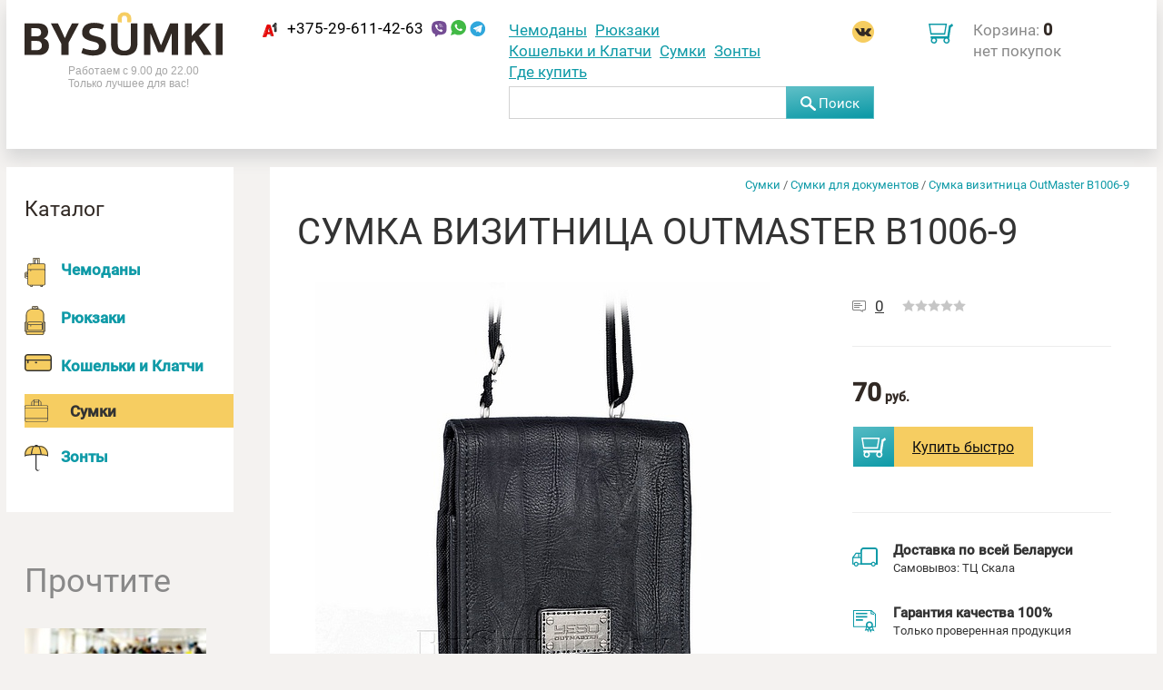

--- FILE ---
content_type: text/html; charset=utf-8
request_url: https://bysumki.by/sumki/sumki-vizitnici/1616_
body_size: 29383
content:
<!DOCTYPE html>




<html lang="ru" xmlns="http://www.w3.org/1999/xhtml" xml:lang="ru">
<head>
  <title>Сумка визитница OutMaster B1006-9 - Магазин сумок Bysumki.by</title>
  <meta name="google-site-verification" content="JqWUAFzNjQEE-2i84GQt3FqyuiAO0KaBlSsDdwqUDrE" />
  <meta http-equiv="Content-Type" content="text/html; charset=utf-8" />
  <meta name="Description" content=""/>
  <meta name="Keywords" content=""/>
  <meta name="cmsmagazine" content="34d95923ac3a5d36978f0af72600d0fa">
  <meta name="yandex-verification" content="c0cf2d05cf5cd540" />
  <meta name="viewport" content="width=device-width, initial-scale=1, maximum-scale=1, user-scalable=yes" />
  <link rel="shortcut icon" href="/static/images/favicon.ico" type="image/x-icon" />
  

  


    
<meta property="og:title" content="Сумка визитница OutMaster B1006-9">
<meta property="og:description" content="">
<meta property="og:url" content="https://bysumki.by/sumki/sumki-vizitnici/1616_">
<meta property="og:locale" content="ru_RU">
    
<meta property="og:image" content="https://bysumki.by/files/cache/90/99/909918bb9424760e55a19c2070943e51.jpg">
<meta property="og:image:width" content="968">
<meta property="og:image:height" content="1091">

<meta name="twitter:image:src" content="https://bysumki.by/files/cache/90/99/909918bb9424760e55a19c2070943e51.jpg">


<meta name="twitter:card" content="summary_large_image">
<meta name="twitter:title" content="Сумка визитница OutMaster B1006-9">
<meta name="twitter:description" content="">
<meta name="twitter:url" content="https://bysumki.by/sumki/sumki-vizitnici/1616_">
<meta name="twitter:domain" content="bysumki.by">
    



  
  
  <link rel="stylesheet" href="/static/css/main.css?1666272707.2991104" />
  <link rel="stylesheet" href="/static/css/extra.css?1666272707.2981102" />

  
  

  

</head>
<body class="page__inner page__catitem" id="top">
  <div class="body__haze"></div>

  
<div class="block__phones_mobile">
    <div class="block__phones_mobile__wrapper">
        <div class="block__phones_mobile__title__wrapper">
            <div class="block__phones_mobile__title">
                Телефоны
            </div>
            <a class="block__phones_mobile__title__close">закрыть</a>
        </div>
        <div class="block__phones_mobile__menu">
            
    <div class="block__phones_mobile__phones">

      <div class="block__phones_mobile__phone block__phones_mobile__phone__a1">
        <a href="tel:+375-29-611-42-63" title="+375-29-611-42-63">+375-29-611-42-63</a>
        <span class="icon__viber"></span>
        <span class="icon__whatsapp"></span>
        <span class="icon__telegram"></span>
      </div>

      

      

    </div>

        </div>
    </div>
</div>


  <div class="mobile__navbar">
    <div class="mobile__navbar__wrapper">
      <div class="mobile__navbar__catalog_button">
        <button>
        
        <svg width="32" height="30" viewBox="0 0 32 30" fill="none" xmlns="http://www.w3.org/2000/svg">
<rect width="32" height="4" rx="2" fill="white"/>
<rect y="13" width="32" height="4" rx="2" fill="white"/>
<rect y="26" width="32" height="4" rx="2" fill="white"/>
</svg>

        <svg width="28" height="28" viewBox="0 0 28 28" fill="none" xmlns="http://www.w3.org/2000/svg">
<path fill-rule="evenodd" clip-rule="evenodd" d="M7.33314 11.8788C8.50471 13.0504 8.50471 14.9499 7.33314 16.1214L1.12143 22.3331C-0.0501441 23.5047 -0.0501448 25.4042 1.12143 26.5758L1.42423 26.8786C2.5958 28.0501 4.49529 28.0501 5.66687 26.8786L11.8786 20.6669C13.0501 19.4953 14.9496 19.4953 16.1212 20.6669L22.3331 26.8788C23.5047 28.0504 25.4042 28.0504 26.5758 26.8788L26.8786 26.576C28.0501 25.4044 28.0501 23.5049 26.8786 22.3333L20.6667 16.1214C19.4951 14.9499 19.4951 13.0504 20.6667 11.8788L26.8787 5.66676C28.0503 4.49519 28.0503 2.59569 26.8787 1.42412L26.5759 1.12132C25.4043 -0.0502529 23.5048 -0.0502519 22.3332 1.12132L16.1212 7.33335C14.9496 8.50492 13.0502 8.50492 11.8786 7.33335L5.66676 1.12153C4.49519 -0.0500447 2.59569 -0.0500453 1.42412 1.12153L1.12132 1.42433C-0.0502525 2.5959 -0.0502543 4.49539 1.12132 5.66696L7.33314 11.8788Z" fill="white"/>
</svg>


        </button>
      </div>
      <div class="mobile__navbar__logo">
          <a href="/" title="Магазин сумок Bysumki.by">
          <svg width="218" height="49" viewBox="0 0 218 49" fill="none" xmlns="http://www.w3.org/2000/svg">
<path d="M106.5 11.1V7.9C106.5 6.5 106.8 5.5 107.4 4.8C108 4.2 108.9 3.9 109.9 3.9C111 3.9 111.9 4.2 112.5 4.9C113.1 5.6 113.4 6.5 113.4 7.9V11.1H117V8C117 6.9 116.9 6 116.6 5.1C116.3 4.2 115.9 3.5 115.4 2.9C114.8 2.3 114.1 1.9 113.2 1.5C112.3 1.2 111.2 1 110 1C108.8 1 107.8 1.2 106.9 1.5C106 1.8 105.3 2.3 104.7 2.9C104.1 3.5 103.7 4.2 103.4 5.1C103.1 6 103 7 103 8V11.1H106.5Z" fill="#F6CD61" stroke="#F6CD61" stroke-miterlimit="10" stroke-linecap="round" stroke-linejoin="round"/>
<path fill-rule="evenodd" clip-rule="evenodd" d="M7.4 32.1001H13.7C15.6 32.1001 16.9 32.6001 17.8 33.6001C18.7 34.6001 19.1 35.8001 19.1 37.1001C19.1 38.5001 18.7 39.8001 17.8 40.7001C17 41.7001 15.6 42.2001 13.6 42.2001H7.4V32.1001ZM7.4 18.1001H13C14.9 18.1001 16.2 18.5001 17 19.4001C17.8 20.2001 18.2 21.4001 18.2 22.8001C18.2 24.2001 17.8 25.3001 16.9 26.0001C16 26.7001 14.7 27.1001 13 27.1001H7.4V18.1001ZM21.5 29.5001V29.2001C22.4 28.8001 23.1 28.3001 23.7 27.7001C24.3 27.1001 24.7 26.5001 25.1 25.9001C25.4 25.3001 25.7 24.6001 25.8 23.9001C25.9 23.2001 26 22.6001 26 22.1001C26 19.3001 25.1 17.1001 23.3 15.4001C21.5 13.7001 18.8 12.8001 15.2 12.8001H0V47.6001H15.9C17.5 47.6001 19 47.4001 20.3 46.9001C21.7 46.4001 22.8 45.8001 23.8 44.9001C24.8 44.0001 25.5 42.9001 26.1 41.7001C26.6 40.4001 26.9 39.1001 26.9 37.5001C26.9 37.0001 26.8 36.3001 26.7 35.5001C26.6 34.7001 26.3 34.0001 26 33.2001C25.6 32.4001 25.1 31.7001 24.4 31.1001C23.6 30.4001 22.6 29.9001 21.5 29.5001ZM40.4 35.1001V47.6001H48.4V34.2001C50.3 30.7001 52.2 27.1001 54.1 23.5001C56 19.9001 57.9 16.3001 59.8 12.8001H52.2L47.8 21.5001C47.2 22.6001 46.7 23.8001 46.2 25.1001C45.7 26.4001 45.1 27.6001 44.5 28.7001H44.2L41.1 21.8001C40.4 20.3001 39.7 18.8001 39 17.3001C38.3 15.8001 37.5 14.3001 36.8 12.8001H29L40.4 35.1001ZM76.6 12.1001C72.2 12.1001 68.9 13.1001 66.7 15.0001C64.5 16.9001 63.4 19.5001 63.4 22.7001C63.4 24.5001 63.7 26.0001 64.4 27.1001C65.1 28.2001 66 29.2001 67.2 29.9001C68.4 30.6001 69.8 31.2001 71.3 31.7001C72.9 32.2001 74.5 32.6001 76.2 33.0001C77 33.2001 77.8 33.5001 78.5 33.7001C79.2 33.9001 79.8 34.2001 80.3 34.6001C80.8 35.0001 81.2 35.4001 81.5 35.9001C81.8 36.4001 81.9 37.0001 81.9 37.7001C81.9 39.4001 81.4 40.6001 80.3 41.3001C79.3 42.0001 77.7 42.3001 75.7 42.3001C74.5 42.3001 72.9 42.2001 71 41.9001C69 41.6001 66.8 41.0001 64.4 40.0001L62.5 45.3001C63.5 45.8001 64.6 46.2001 65.7 46.6001C66.8 47.0001 67.9 47.2001 69 47.5001C70.1 47.7001 71.2 47.9001 72.3 48.0001C73.4 48.1001 74.3 48.2001 75.2 48.2001C80.1 48.2001 83.8 47.3001 86.2 45.5001C88.6 43.7001 89.8 41.1001 89.8 37.8001C89.8 35.7001 89.4 34.1001 88.7 32.8001C87.9 31.5001 87 30.5001 85.8 29.7001C84.6 28.9001 83.4 28.3001 82 27.9001C80.6 27.5001 79.4 27.1001 78.2 26.8001C77.3 26.6001 76.4 26.4001 75.6 26.1001C74.8 25.9001 74 25.6001 73.4 25.2001C72.8 24.8001 72.2 24.5001 71.9 24.0001C71.5 23.5001 71.3 23.0001 71.3 22.3001C71.3 20.8001 71.8 19.7001 72.7 19.0001C73.6 18.3001 74.9 17.9001 76.4 17.9001C77.7 17.9001 79.1 18.0001 80.7 18.2001C82.3 18.4001 84 18.9001 85.7 19.6001L87.6 14.5001C85.9 13.6001 84 13.0001 82.1 12.6001C80.1 12.3001 78.3 12.1001 76.6 12.1001ZM124.3 34.8001V12.8001H117V35.1001C117 37.8001 116.3 39.8001 115.1 41.0001C113.8 42.2001 112.1 42.8001 109.9 42.8001C107.5 42.8001 105.7 42.2001 104.5 41.0001C103.2 39.8001 102.6 37.8001 102.6 35.2001V12.8001H95.2V34.8001C95.2 36.9001 95.5 38.7001 96 40.4001C96.5 42.1001 97.4 43.5001 98.6 44.6001C99.8 45.7001 101.3 46.6001 103.1 47.2001C105 47.8001 107.2 48.1001 109.8 48.1001C112.3 48.1001 114.5 47.8001 116.3 47.2001C118.1 46.6001 119.6 45.7001 120.8 44.6001C122 43.5001 122.9 42.1001 123.4 40.4001C124 38.7001 124.3 36.8001 124.3 34.8001ZM161.7 24.1001H161.9V47.6001H169.1V12.8001H160.2C159.9 13.5001 159.5 14.4001 159.1 15.4001C158.7 16.4001 158.3 17.5001 157.8 18.5001C157.4 19.6001 157 20.6001 156.5 21.6001C156.1 22.6001 155.7 23.5001 155.4 24.2001C154.6 26.2001 153.8 28.2001 152.9 30.4001C152.1 32.5001 151.2 34.6001 150.4 36.5001H150C149.6 35.7001 149.2 34.7001 148.8 33.6001C148.4 32.5001 148 31.4001 147.5 30.3001L146.2 27.0001C145.8 25.9001 145.4 25.0001 145.1 24.1001L140.6 12.8001H131.4V47.6001H138.6V42.2001C138.6 40.2001 138.6 38.1001 138.6 36.0001C138.6 33.9001 138.6 31.8001 138.6 29.8001V24.4001H138.8L141 30.2001C141.5 31.2001 142 32.3001 142.5 33.6001C143 34.8001 143.6 36.1001 144.1 37.3001L145.6 41.1001C146.1 42.4001 146.6 43.5001 147 44.5001H153.1C153.5 43.5001 154 42.4001 154.5 41.2001L156.1 37.5001L157.7 33.8001C158.2 32.6001 158.7 31.5001 159.1 30.5001L161.7 24.1001ZM184.2 26.4001H183.9V12.8001H176.5V47.6001H183.9V34.5001L187 31.4001C188.7 34.1001 190.4 36.8001 192.1 39.5001C193.8 42.2001 195.5 44.9001 197.2 47.6001H206L192 26.4001L205.3 12.8001H196.7L186.4 23.9001L184.2 26.4001ZM210.6 47.6001H218V12.8001H210.6V47.6001Z" fill="#312924"/>
</svg>

          
          </a>
      </div>
      <div class="mobile__navbar__phones">
        <div class="mobile__navbar__phones__wrapper">
          
    <div class="header__phones">

      <div class="header__phone header__phone__a1">
        <a href="tel:+375-29-611-42-63" title="+375-29-611-42-63">+375-29-611-42-63</a>
        <span class="icon__viber"></span>
        <span class="icon__whatsapp"></span>
        <span class="icon__telegram"></span>
      </div>

      

      

    </div>

          
<div class="block__head__recall">
    <div class="block__head__recall__wrapper">

        <div class="block__head__recall__work_time">
            <p>Работаем с 9:00 до 22:00<br />Только лучшее для вас!</p>
        </div>

        <div class="block__head__recall__title">
            Заказать обратный звонок
        </div>

        <div class="block__head__recall__form">


            
            

            

            
            <form action="" method="post" class="contact-form">
            <input type='hidden' name='csrfmiddlewaretoken' value='v3BVjlWq4w2X3Kgn8c2LJVPxlDt1YLZMclxoMkJEItSkqqXFpqhcVGDAAzOekAwY' />
            
                
                <div class="form-item form-item-name">
                    <input type="text" name="page_6170-field_0" placeholder="+375 (__) ___-__-__" required maxlength="200" id="id_page_6170-field_0" />
                    
                </div>
                
            
                <input type="hidden" name="page_6170-fhp_0" value="9f5211c64b01730a9e36aafaa2797522" id="id_page_6170-fhp_0" />

<input type="hidden" name="page_6170-fhp_1" id="id_page_6170-fhp_1" />
            

                <div class="form-item form-item-submit">
                    <input type="submit" value="Отправить" name="field_recall_phone-send" />
                </div>
            </form>
            


        </div>

    </div>
</div>

        </div>
      </div>
      <div class="mobile__navbar__search">
        <div class="block block-search">
  <div class="block_container">
    
      <div class="block_title">
        <strong></strong>
      </div>
    
    <div class="block_content">
      
  <!-- block-search.html:content -->
  <input type='hidden' name='csrfmiddlewaretoken' value='v3BVjlWq4w2X3Kgn8c2LJVPxlDt1YLZMclxoMkJEItSkqqXFpqhcVGDAAzOekAwY' />
   
  <form action="/search" method="get" class="sears top-search-form">
    <input type="text" name="q" class="top-search-input" value="" />
    <button type="submit">
      <svg width="17" height="16" viewBox="0 0 17 16" fill="none" xmlns="http://www.w3.org/2000/svg">
<path fill-rule="evenodd" clip-rule="evenodd" d="M9.37366 11.016C8.42877 11.6026 7.30783 11.9423 6.10576 11.9423C2.73364 11.9423 0 9.26893 0 5.97115C0 2.67338 2.73364 0 6.10576 0C9.47788 0 12.2115 2.67338 12.2115 5.97115C12.2115 7.13083 11.8735 8.21329 11.2885 9.12944L16.5454 13.6821C17.1049 14.1667 17.1557 15.0042 16.6589 15.5529C16.1621 16.1015 15.3058 16.1535 14.7463 15.6689L9.37366 11.016ZM10.1763 5.97106C10.1763 8.16958 8.35386 9.95183 6.10579 9.95183C3.85771 9.95183 2.03528 8.16958 2.03528 5.97106C2.03528 3.77254 3.85771 1.99029 6.10579 1.99029C8.35386 1.99029 10.1763 3.77254 10.1763 5.97106Z" fill="white"/>
</svg>
 Поиск
    </button>
  </form>
  <!-- ~ block-search.html:content -->
  <div class="top-search-results"></div>

    </div>
  </div>
</div>
      </div>
      <div class="mobile__navbar__search_link">
        <a href="/search?q=" title="Поиск">
          <svg width="27" height="25" viewBox="0 0 27 25" fill="none" xmlns="http://www.w3.org/2000/svg">
<path fill-rule="evenodd" clip-rule="evenodd" d="M14.9099 17.3309C13.4039 18.1981 11.624 18.6511 9.74364 18.5401C4.72328 18.2436 0.887606 14.0384 1.17641 9.14753C1.46522 4.25662 5.76914 0.532067 10.7895 0.828516C15.8098 1.12497 19.6455 5.33015 19.3567 10.2211C19.2519 11.9963 18.6181 13.6179 17.6131 14.9493L24.8293 21.7664C25.2308 22.1456 25.2405 22.7705 24.851 23.162L23.7305 24.2884C23.341 24.6799 22.6998 24.6899 22.2983 24.3106L14.9099 17.3309ZM16.9326 10.0778C16.7209 13.6644 13.5646 16.3958 9.88305 16.1784C6.20145 15.961 3.38862 12.8772 3.60041 9.29051C3.8122 5.70384 6.96842 2.9725 10.65 3.18989C14.3316 3.40729 17.1444 6.4911 16.9326 10.0778Z" fill="white"/>
</svg>

        </a>
      </div>
      <div class="mobile__navbar__phone">
        <a title="+375-29-611-42-63">
          <svg width="26" height="26" viewBox="0 0 26 26" fill="none" xmlns="http://www.w3.org/2000/svg">
<path d="M18.2402 9.43538C17.6514 9.44712 17.1775 9.30169 16.7779 8.89848C16.4866 8.60705 16.1871 8.32617 15.8876 8.04529C15.4621 7.66428 14.9798 7.5294 14.4492 7.79293C11.2657 9.37409 9.00001 11.719 8.31365 15.3533C8.14246 16.2451 8.33327 16.6537 9.09576 17.1483C9.3118 17.2858 9.52673 17.4138 9.74277 17.5512C10.6688 18.1416 10.9648 18.9593 10.4916 19.9536C9.91024 21.1618 9.23774 22.3232 8.58624 23.5013C8.42957 23.788 8.23313 24.0601 8.02619 24.3239C7.67136 24.7871 7.15894 24.9622 6.63581 24.8034C5.23268 24.3649 4.0155 23.646 3.19837 22.3627C2.82463 21.7745 3.03502 19.2245 3.19531 18.5639C5.54817 3.24549 16.5742 2.22703 17.8125 1.50674C18.6412 1.02617 19.4829 1.06132 20.3349 1.50714C21.3387 2.03088 22.1809 2.71732 22.8056 3.6592C23.3374 4.45874 23.2976 5.17224 22.6049 5.83797C21.5286 6.88404 20.4196 7.89563 19.298 8.87998C19.0137 9.13371 18.599 9.24951 18.2402 9.43538Z" fill="white"/>
</svg>

        </a>
      </div>
      <div class="mobile__navbar__shopcart">
        

<div class="header__shopcart">
  <svg width="27" height="22" viewBox="0 0 27 22" fill="none" xmlns="http://www.w3.org/2000/svg">
<path fill-rule="evenodd" clip-rule="evenodd" d="M2.22936 14.0899H20.5596L22.2936 2.96629V2.22472L23.0367 1.97753L26.0092 0L27 2.47191L24.5229 4.20225L22.789 15.573L22.5413 16.5618C23.0367 17.0562 23.2844 17.7978 23.2844 18.5393C23.2844 19.5281 22.789 20.2697 22.2936 21.0112C21.5505 21.7528 20.5596 22 19.8165 22C18.8257 22 18.0826 21.5056 17.3395 21.0112C16.5963 20.2697 16.3486 19.5281 16.3486 18.5393C16.3486 17.7978 16.5963 17.0562 17.0917 16.5618H8.66973C9.16514 17.0562 9.41284 17.7978 9.41284 18.5393C9.41284 19.5281 8.91743 20.2697 8.42202 21.0112C7.6789 21.7528 6.93578 22 5.94495 22C4.95413 22 4.21101 21.5056 3.46789 21.0112C2.97248 20.5169 2.47706 19.5281 2.47706 18.5393C2.47706 17.7978 2.72477 17.0562 3.22018 16.5618H2.22936V14.0899ZM0.990826 0H0L0.247706 0.988764L1.98165 11.618V12.3596H2.47706H17.5872H18.3303V11.618L20.0642 0.988764L20.3119 0H19.5688H0.990826ZM18.578 1.48315H1.73395L3.22018 10.382H17.0917L18.578 1.48315ZM21.055 17.3034C20.8073 16.809 20.3119 16.5618 19.8165 16.5618C19.3211 16.5618 18.578 16.809 18.3303 17.3034C18.0826 17.5506 17.8349 18.0449 17.8349 18.5393C17.8349 19.0337 18.0826 19.5281 18.3303 19.7753C18.578 20.2697 19.0734 20.5169 19.8165 20.5169C20.5596 20.5169 20.8073 20.2697 21.055 20.0225C21.3028 19.7753 21.5505 19.2809 21.5505 18.7865C21.5505 18.0449 21.3028 17.5506 21.055 17.3034ZM7.18349 17.3034C6.93578 16.809 6.44037 16.5618 5.94495 16.5618C5.44954 16.5618 4.95413 16.809 4.45872 17.3034C4.21101 17.5506 3.9633 18.0449 3.9633 18.5393C3.9633 19.0337 4.21101 19.5281 4.45872 19.7753C4.95413 20.2697 5.44954 20.5169 5.94495 20.5169C6.44037 20.5169 6.93578 20.2697 7.18349 20.0225C7.43119 19.7753 7.6789 19.2809 7.6789 18.7865C7.92661 18.0449 7.6789 17.5506 7.18349 17.3034Z" fill="#3DA4AB"/>
</svg>

  
  <div class="header__shopcart__title">
    <a href="/shopcart" title="Перейти в корзину" class="header__shopcart__title__link">Корзина:</a>
    <div class="header__shopcart__price">
      0
    </div>
    
    <div class="header__shopcart__empty">
      нет покупок
    </div>
    
  </div>
  
</div>
      </div>
    </div>

    
    <div class="mobile__navbar__catitem">
      <div class="mobile__navbar__catitem__wrapper">

        <div class="mobile__navbar__catitem__image">
          <a href="" title="">
          
            <img src="/files/cache/5f/59/5f5989a45f54ec63880ceb2b01ed649c.jpg" width="35" height="40" alt="" />
          
          </a>
        </div>

        <div class="mobile__navbar__catitem__title">
          <a href="/sumki/sumki-vizitnici/1616_#top" title="Сумка визитница OutMaster B1006-9">
            Сумка визитница OutMaster B1006-9
          </a>
        </div>

        <div class="mobile__navbar__catitem__button">
          

    

    <div class="teaser__catitem__add_to_cart">
        <div class="button__add_to_shopcart">
            <a href="/shopcart/add?id=1816&amp;redirect=/sumki/sumki-vizitnici/1616_&amp;title=%D0%A1%D1%83%D0%BC%D0%BA%D0%B0%20%D0%B2%D0%B8%D0%B7%D0%B8%D1%82%D0%BD%D0%B8%D1%86%D0%B0%20OutMaster%20B1006-9&amp;href=/sumki/sumki-vizitnici/1616_&amp;price=70" title="Добавить в корзину" onclick="yaCounter14449846.reachGoal('Kupit'); return true;" id="id__add__to__cart" role="modal_open" modal="modal__add_to_cart">
                <svg width="27" height="22" viewBox="0 0 27 22" fill="none" xmlns="http://www.w3.org/2000/svg">
<path fill-rule="evenodd" clip-rule="evenodd" d="M2.22936 14.0899H20.5596L22.2936 2.96629V2.22472L23.0367 1.97753L26.0092 0L27 2.47191L24.5229 4.20225L22.789 15.573L22.5413 16.5618C23.0367 17.0562 23.2844 17.7978 23.2844 18.5393C23.2844 19.5281 22.789 20.2697 22.2936 21.0112C21.5505 21.7528 20.5596 22 19.8165 22C18.8257 22 18.0826 21.5056 17.3395 21.0112C16.5963 20.2697 16.3486 19.5281 16.3486 18.5393C16.3486 17.7978 16.5963 17.0562 17.0917 16.5618H8.66973C9.16514 17.0562 9.41284 17.7978 9.41284 18.5393C9.41284 19.5281 8.91743 20.2697 8.42202 21.0112C7.6789 21.7528 6.93578 22 5.94495 22C4.95413 22 4.21101 21.5056 3.46789 21.0112C2.97248 20.5169 2.47706 19.5281 2.47706 18.5393C2.47706 17.7978 2.72477 17.0562 3.22018 16.5618H2.22936V14.0899ZM0.990826 0H0L0.247706 0.988764L1.98165 11.618V12.3596H2.47706H17.5872H18.3303V11.618L20.0642 0.988764L20.3119 0H19.5688H0.990826ZM18.578 1.48315H1.73395L3.22018 10.382H17.0917L18.578 1.48315ZM21.055 17.3034C20.8073 16.809 20.3119 16.5618 19.8165 16.5618C19.3211 16.5618 18.578 16.809 18.3303 17.3034C18.0826 17.5506 17.8349 18.0449 17.8349 18.5393C17.8349 19.0337 18.0826 19.5281 18.3303 19.7753C18.578 20.2697 19.0734 20.5169 19.8165 20.5169C20.5596 20.5169 20.8073 20.2697 21.055 20.0225C21.3028 19.7753 21.5505 19.2809 21.5505 18.7865C21.5505 18.0449 21.3028 17.5506 21.055 17.3034ZM7.18349 17.3034C6.93578 16.809 6.44037 16.5618 5.94495 16.5618C5.44954 16.5618 4.95413 16.809 4.45872 17.3034C4.21101 17.5506 3.9633 18.0449 3.9633 18.5393C3.9633 19.0337 4.21101 19.5281 4.45872 19.7753C4.95413 20.2697 5.44954 20.5169 5.94495 20.5169C6.44037 20.5169 6.93578 20.2697 7.18349 20.0225C7.43119 19.7753 7.6789 19.2809 7.6789 18.7865C7.92661 18.0449 7.6789 17.5506 7.18349 17.3034Z" fill="#3DA4AB"/>
</svg>

            </a>
            <div role="modal_open" modal="modal__offer_request" page_id="1816" id="id__buy__fast">

            
            Купить <span>быстро</span>
            
            </div>
        </div>
    </div>
    

        </div>

      </div>
    </div>
    

  </div>

  <div class="header">
    <div class="header__wrapper">

      <div class="header__logo">
        <div class="header__logo__image">
          <a href="/" title="Магазин сумок Bysumki.by">
            
            <svg width="218" height="49" viewBox="0 0 218 49" fill="none" xmlns="http://www.w3.org/2000/svg">
<path d="M106.5 11.1V7.9C106.5 6.5 106.8 5.5 107.4 4.8C108 4.2 108.9 3.9 109.9 3.9C111 3.9 111.9 4.2 112.5 4.9C113.1 5.6 113.4 6.5 113.4 7.9V11.1H117V8C117 6.9 116.9 6 116.6 5.1C116.3 4.2 115.9 3.5 115.4 2.9C114.8 2.3 114.1 1.9 113.2 1.5C112.3 1.2 111.2 1 110 1C108.8 1 107.8 1.2 106.9 1.5C106 1.8 105.3 2.3 104.7 2.9C104.1 3.5 103.7 4.2 103.4 5.1C103.1 6 103 7 103 8V11.1H106.5Z" fill="#F6CD61" stroke="#F6CD61" stroke-miterlimit="10" stroke-linecap="round" stroke-linejoin="round"/>
<path fill-rule="evenodd" clip-rule="evenodd" d="M7.4 32.1001H13.7C15.6 32.1001 16.9 32.6001 17.8 33.6001C18.7 34.6001 19.1 35.8001 19.1 37.1001C19.1 38.5001 18.7 39.8001 17.8 40.7001C17 41.7001 15.6 42.2001 13.6 42.2001H7.4V32.1001ZM7.4 18.1001H13C14.9 18.1001 16.2 18.5001 17 19.4001C17.8 20.2001 18.2 21.4001 18.2 22.8001C18.2 24.2001 17.8 25.3001 16.9 26.0001C16 26.7001 14.7 27.1001 13 27.1001H7.4V18.1001ZM21.5 29.5001V29.2001C22.4 28.8001 23.1 28.3001 23.7 27.7001C24.3 27.1001 24.7 26.5001 25.1 25.9001C25.4 25.3001 25.7 24.6001 25.8 23.9001C25.9 23.2001 26 22.6001 26 22.1001C26 19.3001 25.1 17.1001 23.3 15.4001C21.5 13.7001 18.8 12.8001 15.2 12.8001H0V47.6001H15.9C17.5 47.6001 19 47.4001 20.3 46.9001C21.7 46.4001 22.8 45.8001 23.8 44.9001C24.8 44.0001 25.5 42.9001 26.1 41.7001C26.6 40.4001 26.9 39.1001 26.9 37.5001C26.9 37.0001 26.8 36.3001 26.7 35.5001C26.6 34.7001 26.3 34.0001 26 33.2001C25.6 32.4001 25.1 31.7001 24.4 31.1001C23.6 30.4001 22.6 29.9001 21.5 29.5001ZM40.4 35.1001V47.6001H48.4V34.2001C50.3 30.7001 52.2 27.1001 54.1 23.5001C56 19.9001 57.9 16.3001 59.8 12.8001H52.2L47.8 21.5001C47.2 22.6001 46.7 23.8001 46.2 25.1001C45.7 26.4001 45.1 27.6001 44.5 28.7001H44.2L41.1 21.8001C40.4 20.3001 39.7 18.8001 39 17.3001C38.3 15.8001 37.5 14.3001 36.8 12.8001H29L40.4 35.1001ZM76.6 12.1001C72.2 12.1001 68.9 13.1001 66.7 15.0001C64.5 16.9001 63.4 19.5001 63.4 22.7001C63.4 24.5001 63.7 26.0001 64.4 27.1001C65.1 28.2001 66 29.2001 67.2 29.9001C68.4 30.6001 69.8 31.2001 71.3 31.7001C72.9 32.2001 74.5 32.6001 76.2 33.0001C77 33.2001 77.8 33.5001 78.5 33.7001C79.2 33.9001 79.8 34.2001 80.3 34.6001C80.8 35.0001 81.2 35.4001 81.5 35.9001C81.8 36.4001 81.9 37.0001 81.9 37.7001C81.9 39.4001 81.4 40.6001 80.3 41.3001C79.3 42.0001 77.7 42.3001 75.7 42.3001C74.5 42.3001 72.9 42.2001 71 41.9001C69 41.6001 66.8 41.0001 64.4 40.0001L62.5 45.3001C63.5 45.8001 64.6 46.2001 65.7 46.6001C66.8 47.0001 67.9 47.2001 69 47.5001C70.1 47.7001 71.2 47.9001 72.3 48.0001C73.4 48.1001 74.3 48.2001 75.2 48.2001C80.1 48.2001 83.8 47.3001 86.2 45.5001C88.6 43.7001 89.8 41.1001 89.8 37.8001C89.8 35.7001 89.4 34.1001 88.7 32.8001C87.9 31.5001 87 30.5001 85.8 29.7001C84.6 28.9001 83.4 28.3001 82 27.9001C80.6 27.5001 79.4 27.1001 78.2 26.8001C77.3 26.6001 76.4 26.4001 75.6 26.1001C74.8 25.9001 74 25.6001 73.4 25.2001C72.8 24.8001 72.2 24.5001 71.9 24.0001C71.5 23.5001 71.3 23.0001 71.3 22.3001C71.3 20.8001 71.8 19.7001 72.7 19.0001C73.6 18.3001 74.9 17.9001 76.4 17.9001C77.7 17.9001 79.1 18.0001 80.7 18.2001C82.3 18.4001 84 18.9001 85.7 19.6001L87.6 14.5001C85.9 13.6001 84 13.0001 82.1 12.6001C80.1 12.3001 78.3 12.1001 76.6 12.1001ZM124.3 34.8001V12.8001H117V35.1001C117 37.8001 116.3 39.8001 115.1 41.0001C113.8 42.2001 112.1 42.8001 109.9 42.8001C107.5 42.8001 105.7 42.2001 104.5 41.0001C103.2 39.8001 102.6 37.8001 102.6 35.2001V12.8001H95.2V34.8001C95.2 36.9001 95.5 38.7001 96 40.4001C96.5 42.1001 97.4 43.5001 98.6 44.6001C99.8 45.7001 101.3 46.6001 103.1 47.2001C105 47.8001 107.2 48.1001 109.8 48.1001C112.3 48.1001 114.5 47.8001 116.3 47.2001C118.1 46.6001 119.6 45.7001 120.8 44.6001C122 43.5001 122.9 42.1001 123.4 40.4001C124 38.7001 124.3 36.8001 124.3 34.8001ZM161.7 24.1001H161.9V47.6001H169.1V12.8001H160.2C159.9 13.5001 159.5 14.4001 159.1 15.4001C158.7 16.4001 158.3 17.5001 157.8 18.5001C157.4 19.6001 157 20.6001 156.5 21.6001C156.1 22.6001 155.7 23.5001 155.4 24.2001C154.6 26.2001 153.8 28.2001 152.9 30.4001C152.1 32.5001 151.2 34.6001 150.4 36.5001H150C149.6 35.7001 149.2 34.7001 148.8 33.6001C148.4 32.5001 148 31.4001 147.5 30.3001L146.2 27.0001C145.8 25.9001 145.4 25.0001 145.1 24.1001L140.6 12.8001H131.4V47.6001H138.6V42.2001C138.6 40.2001 138.6 38.1001 138.6 36.0001C138.6 33.9001 138.6 31.8001 138.6 29.8001V24.4001H138.8L141 30.2001C141.5 31.2001 142 32.3001 142.5 33.6001C143 34.8001 143.6 36.1001 144.1 37.3001L145.6 41.1001C146.1 42.4001 146.6 43.5001 147 44.5001H153.1C153.5 43.5001 154 42.4001 154.5 41.2001L156.1 37.5001L157.7 33.8001C158.2 32.6001 158.7 31.5001 159.1 30.5001L161.7 24.1001ZM184.2 26.4001H183.9V12.8001H176.5V47.6001H183.9V34.5001L187 31.4001C188.7 34.1001 190.4 36.8001 192.1 39.5001C193.8 42.2001 195.5 44.9001 197.2 47.6001H206L192 26.4001L205.3 12.8001H196.7L186.4 23.9001L184.2 26.4001ZM210.6 47.6001H218V12.8001H210.6V47.6001Z" fill="#312924"/>
</svg>

          </a>
        </div>
        <div class="header__logo__description">
        
          <p>Работаем с 9.00 до 22.00 <br />Только лучшее для вас!</p>
        
        </div>
      </div>


      <div class="header__contact">
        
    <div class="header__phones">

      <div class="header__phone header__phone__a1">
        <a href="tel:+375-29-611-42-63" title="+375-29-611-42-63">+375-29-611-42-63</a>
        <span class="icon__viber"></span>
        <span class="icon__whatsapp"></span>
        <span class="icon__telegram"></span>
      </div>

      

      

    </div>

      </div>

      <div class="header__info">
        <div class="header__menu">
          

          
          <div class="header__menu__item">
              <a href="/chemodany" title="Чемоданы" class="header__menu__link">Чемоданы</a>
          </div>
          
          <div class="header__menu__item">
              <a href="/ryukzaki" title="Рюкзаки" class="header__menu__link">Рюкзаки</a>
          </div>
          
          <div class="header__menu__item">
              <a href="/koshelki-i-klatchi" title="Кошельки и Клатчи" class="header__menu__link">Кошельки и Клатчи</a>
          </div>
          
          <div class="header__menu__item">
              <a href="/sumki" title="Сумки" class="header__menu__link">Сумки</a>
          </div>
          
          <div class="header__menu__item">
              <a href="/zonty" title="Зонты" class="header__menu__link">Зонты</a>
          </div>
          
          <div class="header__menu__item">
              <a href="/buy" title="Где купить" class="header__menu__link">Где купить</a>
          </div>
          
        </div>
        <div class="header__social_links">
            
            
            <a href="https://vk.com/easy_bags" title="" class="icon__vk"></a>
        </div>
        <div class="header__search">
          <div class="block block-search">
  <div class="block_container">
    
      <div class="block_title">
        <strong></strong>
      </div>
    
    <div class="block_content">
      
  <!-- block-search.html:content -->
  <input type='hidden' name='csrfmiddlewaretoken' value='v3BVjlWq4w2X3Kgn8c2LJVPxlDt1YLZMclxoMkJEItSkqqXFpqhcVGDAAzOekAwY' />
   
  <form action="/search" method="get" class="sears top-search-form">
    <input type="text" name="q" class="top-search-input" value="" />
    <button type="submit">
      <svg width="17" height="16" viewBox="0 0 17 16" fill="none" xmlns="http://www.w3.org/2000/svg">
<path fill-rule="evenodd" clip-rule="evenodd" d="M9.37366 11.016C8.42877 11.6026 7.30783 11.9423 6.10576 11.9423C2.73364 11.9423 0 9.26893 0 5.97115C0 2.67338 2.73364 0 6.10576 0C9.47788 0 12.2115 2.67338 12.2115 5.97115C12.2115 7.13083 11.8735 8.21329 11.2885 9.12944L16.5454 13.6821C17.1049 14.1667 17.1557 15.0042 16.6589 15.5529C16.1621 16.1015 15.3058 16.1535 14.7463 15.6689L9.37366 11.016ZM10.1763 5.97106C10.1763 8.16958 8.35386 9.95183 6.10579 9.95183C3.85771 9.95183 2.03528 8.16958 2.03528 5.97106C2.03528 3.77254 3.85771 1.99029 6.10579 1.99029C8.35386 1.99029 10.1763 3.77254 10.1763 5.97106Z" fill="white"/>
</svg>
 Поиск
    </button>
  </form>
  <!-- ~ block-search.html:content -->
  <div class="top-search-results"></div>

    </div>
  </div>
</div>
        </div>
      </div>

      

<div class="header__shopcart">
  <svg width="27" height="22" viewBox="0 0 27 22" fill="none" xmlns="http://www.w3.org/2000/svg">
<path fill-rule="evenodd" clip-rule="evenodd" d="M2.22936 14.0899H20.5596L22.2936 2.96629V2.22472L23.0367 1.97753L26.0092 0L27 2.47191L24.5229 4.20225L22.789 15.573L22.5413 16.5618C23.0367 17.0562 23.2844 17.7978 23.2844 18.5393C23.2844 19.5281 22.789 20.2697 22.2936 21.0112C21.5505 21.7528 20.5596 22 19.8165 22C18.8257 22 18.0826 21.5056 17.3395 21.0112C16.5963 20.2697 16.3486 19.5281 16.3486 18.5393C16.3486 17.7978 16.5963 17.0562 17.0917 16.5618H8.66973C9.16514 17.0562 9.41284 17.7978 9.41284 18.5393C9.41284 19.5281 8.91743 20.2697 8.42202 21.0112C7.6789 21.7528 6.93578 22 5.94495 22C4.95413 22 4.21101 21.5056 3.46789 21.0112C2.97248 20.5169 2.47706 19.5281 2.47706 18.5393C2.47706 17.7978 2.72477 17.0562 3.22018 16.5618H2.22936V14.0899ZM0.990826 0H0L0.247706 0.988764L1.98165 11.618V12.3596H2.47706H17.5872H18.3303V11.618L20.0642 0.988764L20.3119 0H19.5688H0.990826ZM18.578 1.48315H1.73395L3.22018 10.382H17.0917L18.578 1.48315ZM21.055 17.3034C20.8073 16.809 20.3119 16.5618 19.8165 16.5618C19.3211 16.5618 18.578 16.809 18.3303 17.3034C18.0826 17.5506 17.8349 18.0449 17.8349 18.5393C17.8349 19.0337 18.0826 19.5281 18.3303 19.7753C18.578 20.2697 19.0734 20.5169 19.8165 20.5169C20.5596 20.5169 20.8073 20.2697 21.055 20.0225C21.3028 19.7753 21.5505 19.2809 21.5505 18.7865C21.5505 18.0449 21.3028 17.5506 21.055 17.3034ZM7.18349 17.3034C6.93578 16.809 6.44037 16.5618 5.94495 16.5618C5.44954 16.5618 4.95413 16.809 4.45872 17.3034C4.21101 17.5506 3.9633 18.0449 3.9633 18.5393C3.9633 19.0337 4.21101 19.5281 4.45872 19.7753C4.95413 20.2697 5.44954 20.5169 5.94495 20.5169C6.44037 20.5169 6.93578 20.2697 7.18349 20.0225C7.43119 19.7753 7.6789 19.2809 7.6789 18.7865C7.92661 18.0449 7.6789 17.5506 7.18349 17.3034Z" fill="#3DA4AB"/>
</svg>

  
  <div class="header__shopcart__title">
    <a href="/shopcart" title="Перейти в корзину" class="header__shopcart__title__link">Корзина:</a>
    <div class="header__shopcart__price">
      0
    </div>
    
    <div class="header__shopcart__empty">
      нет покупок
    </div>
    
  </div>
  
</div>

    </div>
  </div>

  <div class="main">
    <div class="main__left_side">
    
      
<div class="menu_catalog">
    <div class="menu_catalog__logo">
        <a href="/" title="Магазин сумок Bysumki.by">
            
            <svg width="218" height="49" viewBox="0 0 218 49" fill="none" xmlns="http://www.w3.org/2000/svg">
<path d="M106.5 11.1V7.9C106.5 6.5 106.8 5.5 107.4 4.8C108 4.2 108.9 3.9 109.9 3.9C111 3.9 111.9 4.2 112.5 4.9C113.1 5.6 113.4 6.5 113.4 7.9V11.1H117V8C117 6.9 116.9 6 116.6 5.1C116.3 4.2 115.9 3.5 115.4 2.9C114.8 2.3 114.1 1.9 113.2 1.5C112.3 1.2 111.2 1 110 1C108.8 1 107.8 1.2 106.9 1.5C106 1.8 105.3 2.3 104.7 2.9C104.1 3.5 103.7 4.2 103.4 5.1C103.1 6 103 7 103 8V11.1H106.5Z" fill="#F6CD61" stroke="#F6CD61" stroke-miterlimit="10" stroke-linecap="round" stroke-linejoin="round"/>
<path fill-rule="evenodd" clip-rule="evenodd" d="M7.4 32.1001H13.7C15.6 32.1001 16.9 32.6001 17.8 33.6001C18.7 34.6001 19.1 35.8001 19.1 37.1001C19.1 38.5001 18.7 39.8001 17.8 40.7001C17 41.7001 15.6 42.2001 13.6 42.2001H7.4V32.1001ZM7.4 18.1001H13C14.9 18.1001 16.2 18.5001 17 19.4001C17.8 20.2001 18.2 21.4001 18.2 22.8001C18.2 24.2001 17.8 25.3001 16.9 26.0001C16 26.7001 14.7 27.1001 13 27.1001H7.4V18.1001ZM21.5 29.5001V29.2001C22.4 28.8001 23.1 28.3001 23.7 27.7001C24.3 27.1001 24.7 26.5001 25.1 25.9001C25.4 25.3001 25.7 24.6001 25.8 23.9001C25.9 23.2001 26 22.6001 26 22.1001C26 19.3001 25.1 17.1001 23.3 15.4001C21.5 13.7001 18.8 12.8001 15.2 12.8001H0V47.6001H15.9C17.5 47.6001 19 47.4001 20.3 46.9001C21.7 46.4001 22.8 45.8001 23.8 44.9001C24.8 44.0001 25.5 42.9001 26.1 41.7001C26.6 40.4001 26.9 39.1001 26.9 37.5001C26.9 37.0001 26.8 36.3001 26.7 35.5001C26.6 34.7001 26.3 34.0001 26 33.2001C25.6 32.4001 25.1 31.7001 24.4 31.1001C23.6 30.4001 22.6 29.9001 21.5 29.5001ZM40.4 35.1001V47.6001H48.4V34.2001C50.3 30.7001 52.2 27.1001 54.1 23.5001C56 19.9001 57.9 16.3001 59.8 12.8001H52.2L47.8 21.5001C47.2 22.6001 46.7 23.8001 46.2 25.1001C45.7 26.4001 45.1 27.6001 44.5 28.7001H44.2L41.1 21.8001C40.4 20.3001 39.7 18.8001 39 17.3001C38.3 15.8001 37.5 14.3001 36.8 12.8001H29L40.4 35.1001ZM76.6 12.1001C72.2 12.1001 68.9 13.1001 66.7 15.0001C64.5 16.9001 63.4 19.5001 63.4 22.7001C63.4 24.5001 63.7 26.0001 64.4 27.1001C65.1 28.2001 66 29.2001 67.2 29.9001C68.4 30.6001 69.8 31.2001 71.3 31.7001C72.9 32.2001 74.5 32.6001 76.2 33.0001C77 33.2001 77.8 33.5001 78.5 33.7001C79.2 33.9001 79.8 34.2001 80.3 34.6001C80.8 35.0001 81.2 35.4001 81.5 35.9001C81.8 36.4001 81.9 37.0001 81.9 37.7001C81.9 39.4001 81.4 40.6001 80.3 41.3001C79.3 42.0001 77.7 42.3001 75.7 42.3001C74.5 42.3001 72.9 42.2001 71 41.9001C69 41.6001 66.8 41.0001 64.4 40.0001L62.5 45.3001C63.5 45.8001 64.6 46.2001 65.7 46.6001C66.8 47.0001 67.9 47.2001 69 47.5001C70.1 47.7001 71.2 47.9001 72.3 48.0001C73.4 48.1001 74.3 48.2001 75.2 48.2001C80.1 48.2001 83.8 47.3001 86.2 45.5001C88.6 43.7001 89.8 41.1001 89.8 37.8001C89.8 35.7001 89.4 34.1001 88.7 32.8001C87.9 31.5001 87 30.5001 85.8 29.7001C84.6 28.9001 83.4 28.3001 82 27.9001C80.6 27.5001 79.4 27.1001 78.2 26.8001C77.3 26.6001 76.4 26.4001 75.6 26.1001C74.8 25.9001 74 25.6001 73.4 25.2001C72.8 24.8001 72.2 24.5001 71.9 24.0001C71.5 23.5001 71.3 23.0001 71.3 22.3001C71.3 20.8001 71.8 19.7001 72.7 19.0001C73.6 18.3001 74.9 17.9001 76.4 17.9001C77.7 17.9001 79.1 18.0001 80.7 18.2001C82.3 18.4001 84 18.9001 85.7 19.6001L87.6 14.5001C85.9 13.6001 84 13.0001 82.1 12.6001C80.1 12.3001 78.3 12.1001 76.6 12.1001ZM124.3 34.8001V12.8001H117V35.1001C117 37.8001 116.3 39.8001 115.1 41.0001C113.8 42.2001 112.1 42.8001 109.9 42.8001C107.5 42.8001 105.7 42.2001 104.5 41.0001C103.2 39.8001 102.6 37.8001 102.6 35.2001V12.8001H95.2V34.8001C95.2 36.9001 95.5 38.7001 96 40.4001C96.5 42.1001 97.4 43.5001 98.6 44.6001C99.8 45.7001 101.3 46.6001 103.1 47.2001C105 47.8001 107.2 48.1001 109.8 48.1001C112.3 48.1001 114.5 47.8001 116.3 47.2001C118.1 46.6001 119.6 45.7001 120.8 44.6001C122 43.5001 122.9 42.1001 123.4 40.4001C124 38.7001 124.3 36.8001 124.3 34.8001ZM161.7 24.1001H161.9V47.6001H169.1V12.8001H160.2C159.9 13.5001 159.5 14.4001 159.1 15.4001C158.7 16.4001 158.3 17.5001 157.8 18.5001C157.4 19.6001 157 20.6001 156.5 21.6001C156.1 22.6001 155.7 23.5001 155.4 24.2001C154.6 26.2001 153.8 28.2001 152.9 30.4001C152.1 32.5001 151.2 34.6001 150.4 36.5001H150C149.6 35.7001 149.2 34.7001 148.8 33.6001C148.4 32.5001 148 31.4001 147.5 30.3001L146.2 27.0001C145.8 25.9001 145.4 25.0001 145.1 24.1001L140.6 12.8001H131.4V47.6001H138.6V42.2001C138.6 40.2001 138.6 38.1001 138.6 36.0001C138.6 33.9001 138.6 31.8001 138.6 29.8001V24.4001H138.8L141 30.2001C141.5 31.2001 142 32.3001 142.5 33.6001C143 34.8001 143.6 36.1001 144.1 37.3001L145.6 41.1001C146.1 42.4001 146.6 43.5001 147 44.5001H153.1C153.5 43.5001 154 42.4001 154.5 41.2001L156.1 37.5001L157.7 33.8001C158.2 32.6001 158.7 31.5001 159.1 30.5001L161.7 24.1001ZM184.2 26.4001H183.9V12.8001H176.5V47.6001H183.9V34.5001L187 31.4001C188.7 34.1001 190.4 36.8001 192.1 39.5001C193.8 42.2001 195.5 44.9001 197.2 47.6001H206L192 26.4001L205.3 12.8001H196.7L186.4 23.9001L184.2 26.4001ZM210.6 47.6001H218V12.8001H210.6V47.6001Z" fill="#312924"/>
</svg>

        </a>
    </div>
    <div class="menu_catalog__button">
        <button>
            <svg width="28" height="28" viewBox="0 0 28 28" fill="none" xmlns="http://www.w3.org/2000/svg">
<path fill-rule="evenodd" clip-rule="evenodd" d="M7.33314 11.8788C8.50471 13.0504 8.50471 14.9499 7.33314 16.1214L1.12143 22.3331C-0.0501441 23.5047 -0.0501448 25.4042 1.12143 26.5758L1.42423 26.8786C2.5958 28.0501 4.49529 28.0501 5.66687 26.8786L11.8786 20.6669C13.0501 19.4953 14.9496 19.4953 16.1212 20.6669L22.3331 26.8788C23.5047 28.0504 25.4042 28.0504 26.5758 26.8788L26.8786 26.576C28.0501 25.4044 28.0501 23.5049 26.8786 22.3333L20.6667 16.1214C19.4951 14.9499 19.4951 13.0504 20.6667 11.8788L26.8787 5.66676C28.0503 4.49519 28.0503 2.59569 26.8787 1.42412L26.5759 1.12132C25.4043 -0.0502529 23.5048 -0.0502519 22.3332 1.12132L16.1212 7.33335C14.9496 8.50492 13.0502 8.50492 11.8786 7.33335L5.66676 1.12153C4.49519 -0.0500447 2.59569 -0.0500453 1.42412 1.12153L1.12132 1.42433C-0.0502525 2.5959 -0.0502543 4.49539 1.12132 5.66696L7.33314 11.8788Z" fill="white"/>
</svg>

        </button>
    </div>
    <div class="menu_catalog__title__wrapper">
        <div class="menu_catalog__title">
            Каталог
        </div>
        <a class="menu_catalog__title__close">закрыть</a>
    </div>
    <div class="menu_catalog__menu">
        
        
        


    
    
    
    <div class="navigation__items" data-level="0" data-parent_id="None">
      <div class="navigation__items__level_0" data-level="0">
        <div class="navigation__items__level_0__wrapper" data-level="0">
        
    
          
              
          
          <div class="navigation__item__level_0 navigation__item has_children" data-id="669" data-target="[data-parent_id='669']">

              <div class="navigation__item__level_0__wrapper" data-id="669">
                <div class="navigation__item__link__wrapper" data-id="669" data-parent_id="None">
                  <a href="/chemodany" title="Чемоданы">
                  <img src="/files/files/page/669/ico-chemodany.svg" alt="" />
                  
                  Чемоданы
                  </a>
                  <span class="navigation__item__expander" data-target="[data-parent_id='669']"></span>
                </div>
                
                <div class="navigation__item__children__wrapper" data-id="669">
                    


    
    
    
    <div class="navigation__items" data-level="1" data-parent_id="669">
      <div class="navigation__items__level_1" data-level="1">
        <div class="navigation__items__level_1__wrapper" data-level="1">
        
    
          
              
          
          <div class="navigation__item__level_1 navigation__item" data-id="3298" data-target="[data-parent_id='3298']">

              <div class="navigation__item__level_1__wrapper" data-id="3298">
                <div class="navigation__item__link__wrapper" data-id="3298" data-parent_id="669">
                  <a href="/chemodany/plastikovye" title="Чемоданы пластиковые">
                  
                  
                  Чемоданы пластиковые
                  </a>
                  
                </div>
                
                <div class="navigation__item__children__wrapper" data-id="3298">
                    



                </div>
                
              </div>
            </div>
    
    
    
    
          
              
          
          <div class="navigation__item__level_1 navigation__item" data-id="3300" data-target="[data-parent_id='3300']">

              <div class="navigation__item__level_1__wrapper" data-id="3300">
                <div class="navigation__item__link__wrapper" data-id="3300" data-parent_id="669">
                  <a href="/chemodany/tekstilnye" title="Чемоданы текстильные">
                  
                  
                  Чемоданы текстильные
                  </a>
                  
                </div>
                
                <div class="navigation__item__children__wrapper" data-id="3300">
                    



                </div>
                
              </div>
            </div>
    
    
    
    
          
              
          
          <div class="navigation__item__level_1 navigation__item" data-id="3165" data-target="[data-parent_id='3165']">

              <div class="navigation__item__level_1__wrapper" data-id="3165">
                <div class="navigation__item__link__wrapper" data-id="3165" data-parent_id="669">
                  <a href="/chemodany/detskie" title="Чемоданы детские">
                  
                  
                  Чемоданы детские
                  </a>
                  
                </div>
                
                <div class="navigation__item__children__wrapper" data-id="3165">
                    



                </div>
                
              </div>
            </div>
    
    
    
    
          
              
          
          <div class="navigation__item__level_1 navigation__item" data-id="3322" data-target="[data-parent_id='3322']">

              <div class="navigation__item__level_1__wrapper" data-id="3322">
                <div class="navigation__item__link__wrapper" data-id="3322" data-parent_id="669">
                  <a href="/chemodany/portpledyi" title="Портпледы">
                  
                  
                  Портпледы
                  </a>
                  
                </div>
                
                <div class="navigation__item__children__wrapper" data-id="3322">
                    



                </div>
                
              </div>
            </div>
    
    
    
    
          
              
          
          <div class="navigation__item__level_1 navigation__item" data-id="4139" data-target="[data-parent_id='4139']">

              <div class="navigation__item__level_1__wrapper" data-id="4139">
                <div class="navigation__item__link__wrapper" data-id="4139" data-parent_id="669">
                  <a href="/chemodany/chehlyi-dlya-chemodanov" title="Чехлы для чемоданов">
                  
                  
                  Чехлы для чемоданов
                  </a>
                  
                </div>
                
                <div class="navigation__item__children__wrapper" data-id="4139">
                    



                </div>
                
              </div>
            </div>
    
    
    
    
          
              
          
          <div class="navigation__item__level_1 navigation__item" data-id="4303" data-target="[data-parent_id='4303']">

              <div class="navigation__item__level_1__wrapper" data-id="4303">
                <div class="navigation__item__link__wrapper" data-id="4303" data-parent_id="669">
                  <a href="/chemodany/kejs-pilotyi-i-ryukzaki-na-kolesah" title="Кейс пилоты и Рюкзаки на колесах">
                  
                  
                  Кейс пилоты и Рюкзаки на колесах
                  </a>
                  
                </div>
                
                <div class="navigation__item__children__wrapper" data-id="4303">
                    



                </div>
                
              </div>
            </div>
    
        </div>
      </div>
    </div>
    
    


                </div>
                
              </div>
            </div>
    
    
    
    
          
              
          
          <div class="navigation__item__level_0 navigation__item has_children" data-id="1021" data-target="[data-parent_id='1021']">

              <div class="navigation__item__level_0__wrapper" data-id="1021">
                <div class="navigation__item__link__wrapper" data-id="1021" data-parent_id="None">
                  <a href="/ryukzaki" title="Рюкзаки">
                  <img src="/files/files/page/1021/ico-ryukzaki.svg" alt="Рюкзаки" />
                  
                  Рюкзаки
                  </a>
                  <span class="navigation__item__expander" data-target="[data-parent_id='1021']"></span>
                </div>
                
                <div class="navigation__item__children__wrapper" data-id="1021">
                    


    
    
    
    <div class="navigation__items" data-level="1" data-parent_id="1021">
      <div class="navigation__items__level_1" data-level="1">
        <div class="navigation__items__level_1__wrapper" data-level="1">
        
    
          
              
          
          <div class="navigation__item__level_1 navigation__item" data-id="53" data-target="[data-parent_id='53']">

              <div class="navigation__item__level_1__wrapper" data-id="53">
                <div class="navigation__item__link__wrapper" data-id="53" data-parent_id="1021">
                  <a href="/ryukzaki/rukzaki-sportivnie" title="Рюкзаки Dakine">
                  
                  
                  Рюкзаки Dakine
                  </a>
                  
                </div>
                
                <div class="navigation__item__children__wrapper" data-id="53">
                    



                </div>
                
              </div>
            </div>
    
    
    
    
          
              
          
          <div class="navigation__item__level_1 navigation__item" data-id="1025" data-target="[data-parent_id='1025']">

              <div class="navigation__item__level_1__wrapper" data-id="1025">
                <div class="navigation__item__link__wrapper" data-id="1025" data-parent_id="1021">
                  <a href="/ryukzaki/ryukzaki-nike" title="Рюкзаки Nike">
                  
                  
                  Рюкзаки Nike
                  </a>
                  
                </div>
                
                <div class="navigation__item__children__wrapper" data-id="1025">
                    



                </div>
                
              </div>
            </div>
    
    
    
    
          
              
          
          <div class="navigation__item__level_1 navigation__item" data-id="3341" data-target="[data-parent_id='3341']">

              <div class="navigation__item__level_1__wrapper" data-id="3341">
                <div class="navigation__item__link__wrapper" data-id="3341" data-parent_id="1021">
                  <a href="/ryukzaki/ryukzaki-polar" title="Рюкзаки POLAR">
                  
                  
                  Рюкзаки POLAR
                  </a>
                  
                </div>
                
                <div class="navigation__item__children__wrapper" data-id="3341">
                    



                </div>
                
              </div>
            </div>
    
    
    
    
          
              
          
          <div class="navigation__item__level_1 navigation__item" data-id="52" data-target="[data-parent_id='52']">

              <div class="navigation__item__level_1__wrapper" data-id="52">
                <div class="navigation__item__link__wrapper" data-id="52" data-parent_id="1021">
                  <a href="/ryukzaki/rukzaki-dla-noutbukov" title="Рюкзаки для ноутбуков">
                  
                  
                  Рюкзаки для ноутбуков
                  </a>
                  
                </div>
                
                <div class="navigation__item__children__wrapper" data-id="52">
                    



                </div>
                
              </div>
            </div>
    
    
    
    
          
              
          
          <div class="navigation__item__level_1 navigation__item" data-id="300" data-target="[data-parent_id='300']">

              <div class="navigation__item__level_1__wrapper" data-id="300">
                <div class="navigation__item__link__wrapper" data-id="300" data-parent_id="1021">
                  <a href="/ryukzaki/ryukzaki-molodezhnyie" title="Рюкзаки молодежные">
                  
                  
                  Рюкзаки молодежные
                  </a>
                  
                </div>
                
                <div class="navigation__item__children__wrapper" data-id="300">
                    



                </div>
                
              </div>
            </div>
    
    
    
    
          
              
          
          <div class="navigation__item__level_1 navigation__item" data-id="656" data-target="[data-parent_id='656']">

              <div class="navigation__item__level_1__wrapper" data-id="656">
                <div class="navigation__item__link__wrapper" data-id="656" data-parent_id="1021">
                  <a href="/ryukzaki/ryukzaki-i-rantsyi-shkolnyie" title="Рюкзаки и ранцы школьные">
                  
                  
                  Рюкзаки и ранцы школьные
                  </a>
                  
                </div>
                
                <div class="navigation__item__children__wrapper" data-id="656">
                    



                </div>
                
              </div>
            </div>
    
    
    
    
          
              
          
          <div class="navigation__item__level_1 navigation__item" data-id="2566" data-target="[data-parent_id='2566']">

              <div class="navigation__item__level_1__wrapper" data-id="2566">
                <div class="navigation__item__link__wrapper" data-id="2566" data-parent_id="1021">
                  <a href="/ryukzaki/ryukzaki-turisticheskie" title="Рюкзаки туристические">
                  
                  
                  Рюкзаки туристические
                  </a>
                  
                </div>
                
                <div class="navigation__item__children__wrapper" data-id="2566">
                    



                </div>
                
              </div>
            </div>
    
    
    
    
          
              
          
          <div class="navigation__item__level_1 navigation__item" data-id="4180" data-target="[data-parent_id='4180']">

              <div class="navigation__item__level_1__wrapper" data-id="4180">
                <div class="navigation__item__link__wrapper" data-id="4180" data-parent_id="1021">
                  <a href="/ryukzaki/ryukzaki-iz-kozhi" title="Рюкзаки из натуральной и иск. кожи">
                  
                  
                  Рюкзаки из натуральной и иск. кожи
                  </a>
                  
                </div>
                
                <div class="navigation__item__children__wrapper" data-id="4180">
                    



                </div>
                
              </div>
            </div>
    
    
    
    
          
              
          
          <div class="navigation__item__level_1 navigation__item" data-id="5080" data-target="[data-parent_id='5080']">

              <div class="navigation__item__level_1__wrapper" data-id="5080">
                <div class="navigation__item__link__wrapper" data-id="5080" data-parent_id="1021">
                  <a href="/ryukzaki/ryukzachki-dlya-detej" title="Рюкзачки для детей">
                  
                  
                  Рюкзачки для детей
                  </a>
                  
                </div>
                
                <div class="navigation__item__children__wrapper" data-id="5080">
                    



                </div>
                
              </div>
            </div>
    
    
    
    
          
              
          
          <div class="navigation__item__level_1 navigation__item" data-id="5119" data-target="[data-parent_id='5119']">

              <div class="navigation__item__level_1__wrapper" data-id="5119">
                <div class="navigation__item__link__wrapper" data-id="5119" data-parent_id="1021">
                  <a href="/ryukzaki/ryukzaki-swissgeer" title="Рюкзаки SWISSGEER">
                  
                  
                  Рюкзаки SWISSGEER
                  </a>
                  
                </div>
                
                <div class="navigation__item__children__wrapper" data-id="5119">
                    



                </div>
                
              </div>
            </div>
    
    
    
    
          
              
          
          <div class="navigation__item__level_1 navigation__item" data-id="5212" data-target="[data-parent_id='5212']">

              <div class="navigation__item__level_1__wrapper" data-id="5212">
                <div class="navigation__item__link__wrapper" data-id="5212" data-parent_id="1021">
                  <a href="/ryukzaki/ryukzaki-asgard" title="РЮКЗАКИ ASGARD">
                  
                  
                  РЮКЗАКИ ASGARD
                  </a>
                  
                </div>
                
                <div class="navigation__item__children__wrapper" data-id="5212">
                    



                </div>
                
              </div>
            </div>
    
    
    
    
          
              
          
          <div class="navigation__item__level_1 navigation__item" data-id="5262" data-target="[data-parent_id='5262']">

              <div class="navigation__item__level_1__wrapper" data-id="5262">
                <div class="navigation__item__link__wrapper" data-id="5262" data-parent_id="1021">
                  <a href="/ryukzaki/kraftovyie-ryukzaki" title="Крафтовые рюкзаки">
                  
                  
                  Крафтовые рюкзаки
                  </a>
                  
                </div>
                
                <div class="navigation__item__children__wrapper" data-id="5262">
                    



                </div>
                
              </div>
            </div>
    
        </div>
      </div>
    </div>
    
    


                </div>
                
              </div>
            </div>
    
    
    
    
          
              
          
          <div class="navigation__item__level_0 navigation__item has_children" data-id="2618" data-target="[data-parent_id='2618']">

              <div class="navigation__item__level_0__wrapper" data-id="2618">
                <div class="navigation__item__link__wrapper" data-id="2618" data-parent_id="None">
                  <a href="/koshelki-i-klatchi" title="Кошельки и Клатчи">
                  <img src="/files/files/page/2618/ico-koshelki.svg" alt="Кошельки и клатчи" />
                  
                  Кошельки и Клатчи
                  </a>
                  <span class="navigation__item__expander" data-target="[data-parent_id='2618']"></span>
                </div>
                
                <div class="navigation__item__children__wrapper" data-id="2618">
                    


    
    
    
    <div class="navigation__items" data-level="1" data-parent_id="2618">
      <div class="navigation__items__level_1" data-level="1">
        <div class="navigation__items__level_1__wrapper" data-level="1">
        
    
          
              
          
          <div class="navigation__item__level_1 navigation__item has_children" data-id="2679" data-target="[data-parent_id='2679']">

              <div class="navigation__item__level_1__wrapper" data-id="2679">
                <div class="navigation__item__link__wrapper" data-id="2679" data-parent_id="2618">
                  <a href="/koshelki-i-klatchi/koshelki-muzhskie" title="Кошельки мужские">
                  
                  
                  Кошельки мужские
                  </a>
                  
                </div>
                
                <div class="navigation__item__children__wrapper" data-id="2679">
                    


    
    
    
    <div class="navigation__items" data-level="2" data-parent_id="2679">
      <div class="navigation__items__level_2" data-level="2">
        <div class="navigation__items__level_2__wrapper" data-level="2">
        
    
          
              
          
          <div class="navigation__item__level_2 navigation__item" data-id="3369" data-target="[data-parent_id='3369']">

              <div class="navigation__item__level_2__wrapper" data-id="3369">
                <div class="navigation__item__link__wrapper" data-id="3369" data-parent_id="2679">
                  <a href="/koshelki-i-klatchi/koshelki-muzhskie/zazhimyi-dlya-deneg" title="Зажимы для денег">
                  
                  
                  Зажимы для денег
                  </a>
                  
                </div>
                
                <div class="navigation__item__children__wrapper" data-id="3369">
                    



                </div>
                
              </div>
            </div>
    
    
    
    
          
              
          
          <div class="navigation__item__level_2 navigation__item" data-id="3426" data-target="[data-parent_id='3426']">

              <div class="navigation__item__level_2__wrapper" data-id="3426">
                <div class="navigation__item__link__wrapper" data-id="3426" data-parent_id="2679">
                  <a href="/koshelki-i-klatchi/koshelki-muzhskie/oblozhki-dlya-voditelskogo-udostovereniyaklyuchnitsyivizitnitsyi" title="Обложки для водительского удостоверения,ключницы,визитницы">
                  
                  
                  Обложки для водительского удостоверения,ключницы,визитницы
                  </a>
                  
                </div>
                
                <div class="navigation__item__children__wrapper" data-id="3426">
                    



                </div>
                
              </div>
            </div>
    
        </div>
      </div>
    </div>
    
    


                </div>
                
              </div>
            </div>
    
    
    
    
          
              
          
          <div class="navigation__item__level_1 navigation__item" data-id="2742" data-target="[data-parent_id='2742']">

              <div class="navigation__item__level_1__wrapper" data-id="2742">
                <div class="navigation__item__link__wrapper" data-id="2742" data-parent_id="2618">
                  <a href="/koshelki-i-klatchi/koshelki-zhenskie" title="Кошельки женские">
                  
                  
                  Кошельки женские
                  </a>
                  
                </div>
                
                <div class="navigation__item__children__wrapper" data-id="2742">
                    



                </div>
                
              </div>
            </div>
    
    
    
    
          
              
          
          <div class="navigation__item__level_1 navigation__item" data-id="2941" data-target="[data-parent_id='2941']">

              <div class="navigation__item__level_1__wrapper" data-id="2941">
                <div class="navigation__item__link__wrapper" data-id="2941" data-parent_id="2618">
                  <a href="/koshelki-i-klatchi/koshelki-nike" title="Кошельки Nike">
                  
                  
                  Кошельки Nike
                  </a>
                  
                </div>
                
                <div class="navigation__item__children__wrapper" data-id="2941">
                    



                </div>
                
              </div>
            </div>
    
    
    
    
          
              
          
          <div class="navigation__item__level_1 navigation__item" data-id="2942" data-target="[data-parent_id='2942']">

              <div class="navigation__item__level_1__wrapper" data-id="2942">
                <div class="navigation__item__link__wrapper" data-id="2942" data-parent_id="2618">
                  <a href="/koshelki-i-klatchi/koshelki-dakine" title="Кошельки DAKINE">
                  
                  
                  Кошельки DAKINE
                  </a>
                  
                </div>
                
                <div class="navigation__item__children__wrapper" data-id="2942">
                    



                </div>
                
              </div>
            </div>
    
    
    
    
          
              
          
          <div class="navigation__item__level_1 navigation__item" data-id="3166" data-target="[data-parent_id='3166']">

              <div class="navigation__item__level_1__wrapper" data-id="3166">
                <div class="navigation__item__link__wrapper" data-id="3166" data-parent_id="2618">
                  <a href="/koshelki-i-klatchi/klatchi-muzhskie" title="Клатчи мужские">
                  
                  
                  Клатчи мужские
                  </a>
                  
                </div>
                
                <div class="navigation__item__children__wrapper" data-id="3166">
                    



                </div>
                
              </div>
            </div>
    
        </div>
      </div>
    </div>
    
    


                </div>
                
              </div>
            </div>
    
    
    
    
          
              
          
          <div class="navigation__item__level_0 navigation__item has_children" data-id="3" data-target="[data-parent_id='3']">

              <div class="navigation__item__level_0__wrapper" data-id="3">
                <div class="navigation__item__link__wrapper" data-id="3" data-parent_id="None">
                  <a href="/sumki" title="Сумки">
                  <img src="/files/files/page/3/ico-sumki.svg" alt="Сумки" />
                  
                  Сумки
                  </a>
                  <span class="navigation__item__expander" data-target="[data-parent_id='3']"></span>
                </div>
                
                <div class="navigation__item__children__wrapper" data-id="3">
                    


    
    
    
    <div class="navigation__items" data-level="1" data-parent_id="3">
      <div class="navigation__items__level_1" data-level="1">
        <div class="navigation__items__level_1__wrapper" data-level="1">
        
    
          
              
          
          <div class="navigation__item__level_1 navigation__item has_children" data-id="2055" data-target="[data-parent_id='2055']">

              <div class="navigation__item__level_1__wrapper" data-id="2055">
                <div class="navigation__item__link__wrapper" data-id="2055" data-parent_id="3">
                  <a href="/sumki/sumki-iz-naturalnoj-kozhi" title="Сумки из натуральной кожи">
                  
                  
                  Сумки из натуральной кожи
                  </a>
                  
                </div>
                
                <div class="navigation__item__children__wrapper" data-id="2055">
                    


    
    
    
    <div class="navigation__items" data-level="2" data-parent_id="2055">
      <div class="navigation__items__level_2" data-level="2">
        <div class="navigation__items__level_2__wrapper" data-level="2">
        
    
          
              
          
          <div class="navigation__item__level_2 navigation__item" data-id="3171" data-target="[data-parent_id='3171']">

              <div class="navigation__item__level_2__wrapper" data-id="3171">
                <div class="navigation__item__link__wrapper" data-id="3171" data-parent_id="2055">
                  <a href="/sumki/sumki-iz-naturalnoj-kozhi/papki" title="Папки">
                  
                  
                  Папки
                  </a>
                  
                </div>
                
                <div class="navigation__item__children__wrapper" data-id="3171">
                    



                </div>
                
              </div>
            </div>
    
    
    
    
          
              
          
          <div class="navigation__item__level_2 navigation__item" data-id="3172" data-target="[data-parent_id='3172']">

              <div class="navigation__item__level_2__wrapper" data-id="3172">
                <div class="navigation__item__link__wrapper" data-id="3172" data-parent_id="2055">
                  <a href="/sumki/sumki-iz-naturalnoj-kozhi/planshetyi" title="Планшеты">
                  
                  
                  Планшеты
                  </a>
                  
                </div>
                
                <div class="navigation__item__children__wrapper" data-id="3172">
                    



                </div>
                
              </div>
            </div>
    
    
    
    
          
              
          
          <div class="navigation__item__level_2 navigation__item" data-id="3173" data-target="[data-parent_id='3173']">

              <div class="navigation__item__level_2__wrapper" data-id="3173">
                <div class="navigation__item__link__wrapper" data-id="3173" data-parent_id="2055">
                  <a href="/sumki/sumki-iz-naturalnoj-kozhi/portfeli_1" title="Портфели">
                  
                  
                  Портфели
                  </a>
                  
                </div>
                
                <div class="navigation__item__children__wrapper" data-id="3173">
                    



                </div>
                
              </div>
            </div>
    
    
    
    
          
              
          
          <div class="navigation__item__level_2 navigation__item" data-id="3185" data-target="[data-parent_id='3185']">

              <div class="navigation__item__level_2__wrapper" data-id="3185">
                <div class="navigation__item__link__wrapper" data-id="3185" data-parent_id="2055">
                  <a href="/sumki/sumki-iz-naturalnoj-kozhi/borsetki" title="Борсетки">
                  
                  
                  Борсетки
                  </a>
                  
                </div>
                
                <div class="navigation__item__children__wrapper" data-id="3185">
                    



                </div>
                
              </div>
            </div>
    
    
    
    
          
              
          
          <div class="navigation__item__level_2 navigation__item" data-id="3216" data-target="[data-parent_id='3216']">

              <div class="navigation__item__level_2__wrapper" data-id="3216">
                <div class="navigation__item__link__wrapper" data-id="3216" data-parent_id="2055">
                  <a href="/sumki/sumki-iz-naturalnoj-kozhi/sumki-delovyie" title="Сумки деловые">
                  
                  
                  Сумки деловые
                  </a>
                  
                </div>
                
                <div class="navigation__item__children__wrapper" data-id="3216">
                    



                </div>
                
              </div>
            </div>
    
    
    
    
          
              
          
          <div class="navigation__item__level_2 navigation__item" data-id="3282" data-target="[data-parent_id='3282']">

              <div class="navigation__item__level_2__wrapper" data-id="3282">
                <div class="navigation__item__link__wrapper" data-id="3282" data-parent_id="2055">
                  <a href="/sumki/sumki-iz-naturalnoj-kozhi/sumki-dlya-dokumentov" title="Сумки для документов">
                  
                  
                  Сумки для документов
                  </a>
                  
                </div>
                
                <div class="navigation__item__children__wrapper" data-id="3282">
                    



                </div>
                
              </div>
            </div>
    
    
    
    
          
              
          
          <div class="navigation__item__level_2 navigation__item" data-id="3284" data-target="[data-parent_id='3284']">

              <div class="navigation__item__level_2__wrapper" data-id="3284">
                <div class="navigation__item__link__wrapper" data-id="3284" data-parent_id="2055">
                  <a href="/sumki/sumki-iz-naturalnoj-kozhi/sumki-dorozhnyiesakvoyazhi" title="Сумки дорожные.Саквояжи">
                  
                  
                  Сумки дорожные.Саквояжи
                  </a>
                  
                </div>
                
                <div class="navigation__item__children__wrapper" data-id="3284">
                    



                </div>
                
              </div>
            </div>
    
        </div>
      </div>
    </div>
    
    


                </div>
                
              </div>
            </div>
    
    
    
    
          
              
          
          <div class="navigation__item__level_1 navigation__item" data-id="57" data-target="[data-parent_id='57']">

              <div class="navigation__item__level_1__wrapper" data-id="57">
                <div class="navigation__item__link__wrapper" data-id="57" data-parent_id="3">
                  <a href="/sumki/portfeli/sumki-kolesnie" title="Сумки на колёсах">
                  
                  
                  Сумки на колёсах
                  </a>
                  
                </div>
                
                <div class="navigation__item__children__wrapper" data-id="57">
                    



                </div>
                
              </div>
            </div>
    
    
    
    
          
              
          
          <div class="navigation__item__level_1 navigation__item" data-id="168" data-target="[data-parent_id='168']">

              <div class="navigation__item__level_1__wrapper" data-id="168">
                <div class="navigation__item__link__wrapper" data-id="168" data-parent_id="3">
                  <a href="/sumki/sumki-dorozhnye" title="Сумки дорожные">
                  
                  
                  Сумки дорожные
                  </a>
                  
                </div>
                
                <div class="navigation__item__children__wrapper" data-id="168">
                    



                </div>
                
              </div>
            </div>
    
    
    
    
          
              
          
          <div class="navigation__item__level_1 navigation__item" data-id="4400" data-target="[data-parent_id='4400']">

              <div class="navigation__item__level_1__wrapper" data-id="4400">
                <div class="navigation__item__link__wrapper" data-id="4400" data-parent_id="3">
                  <a href="/sumki/byuti-kejsyi" title="Бьюти-кейсы">
                  
                  
                  Бьюти-кейсы
                  </a>
                  
                </div>
                
                <div class="navigation__item__children__wrapper" data-id="4400">
                    



                </div>
                
              </div>
            </div>
    
    
    
    
          
              
          
          <div class="navigation__item__level_1 navigation__item" data-id="58" data-target="[data-parent_id='58']">

              <div class="navigation__item__level_1__wrapper" data-id="58">
                <div class="navigation__item__link__wrapper" data-id="58" data-parent_id="3">
                  <a href="/sumki/sumki-sportivnie" title="Сумки спортивные">
                  
                  
                  Сумки спортивные
                  </a>
                  
                </div>
                
                <div class="navigation__item__children__wrapper" data-id="58">
                    



                </div>
                
              </div>
            </div>
    
    
    
    
          
              
          
          <div class="navigation__item__level_1 navigation__item" data-id="59" data-target="[data-parent_id='59']">

              <div class="navigation__item__level_1__wrapper" data-id="59">
                <div class="navigation__item__link__wrapper" data-id="59" data-parent_id="3">
                  <a href="/sumki/sumki-fitnes" title="Сумки-фитнес">
                  
                  
                  Сумки-фитнес
                  </a>
                  
                </div>
                
                <div class="navigation__item__children__wrapper" data-id="59">
                    



                </div>
                
              </div>
            </div>
    
    
    
    
          
              
          
          <div class="navigation__item__level_1 navigation__item" data-id="3006" data-target="[data-parent_id='3006']">

              <div class="navigation__item__level_1__wrapper" data-id="3006">
                <div class="navigation__item__link__wrapper" data-id="3006" data-parent_id="3">
                  <a href="/sumki/sumki-plyazhnye" title="Сумки пляжные">
                  
                  
                  Сумки пляжные
                  </a>
                  
                </div>
                
                <div class="navigation__item__children__wrapper" data-id="3006">
                    



                </div>
                
              </div>
            </div>
    
    
    
    
          
              
          
          <div class="navigation__item__level_1 navigation__item" data-id="1300" data-target="[data-parent_id='1300']">

              <div class="navigation__item__level_1__wrapper" data-id="1300">
                <div class="navigation__item__link__wrapper" data-id="1300" data-parent_id="3">
                  <a href="/sumki/sumki-shkolnye" title="Сумки школьные">
                  
                  
                  Сумки школьные
                  </a>
                  
                </div>
                
                <div class="navigation__item__children__wrapper" data-id="1300">
                    



                </div>
                
              </div>
            </div>
    
    
    
    
          
              
          
          <div class="navigation__item__level_1 navigation__item" data-id="4340" data-target="[data-parent_id='4340']">

              <div class="navigation__item__level_1__wrapper" data-id="4340">
                <div class="navigation__item__link__wrapper" data-id="4340" data-parent_id="3">
                  <a href="/sumki/sumki-i-ryukzaki-iz-brezenta" title="Сумки и рюкзаки из брезента">
                  
                  
                  Сумки и рюкзаки из брезента
                  </a>
                  
                </div>
                
                <div class="navigation__item__children__wrapper" data-id="4340">
                    



                </div>
                
              </div>
            </div>
    
    
    
    
          
              
          
          <div class="navigation__item__level_1 navigation__item" data-id="1826" data-target="[data-parent_id='1826']">

              <div class="navigation__item__level_1__wrapper" data-id="1826">
                <div class="navigation__item__link__wrapper" data-id="1826" data-parent_id="3">
                  <a href="/sumki/sumki-delovye" title="Сумки деловые">
                  
                  
                  Сумки деловые
                  </a>
                  
                </div>
                
                <div class="navigation__item__children__wrapper" data-id="1826">
                    



                </div>
                
              </div>
            </div>
    
    
    
    
          
              
          
          <div class="navigation__item__level_1 navigation__item" data-id="50" data-target="[data-parent_id='50']">

              <div class="navigation__item__level_1__wrapper" data-id="50">
                <div class="navigation__item__link__wrapper" data-id="50" data-parent_id="3">
                  <a href="/sumki/portfeli" title="Портфели иск. кожа">
                  
                  
                  Портфели иск. кожа
                  </a>
                  
                </div>
                
                <div class="navigation__item__children__wrapper" data-id="50">
                    



                </div>
                
              </div>
            </div>
    
    
    
    
          
              
          
          <div class="navigation__item__level_1 navigation__item has_children" data-id="55" data-target="[data-parent_id='55']">

              <div class="navigation__item__level_1__wrapper" data-id="55">
                <div class="navigation__item__link__wrapper" data-id="55" data-parent_id="3">
                  <a href="/sumki/sumki-vizitnici" title="Сумки для документов">
                  
                  
                  Сумки для документов
                  </a>
                  
                </div>
                
                <div class="navigation__item__children__wrapper" data-id="55">
                    


    
    
    
    <div class="navigation__items" data-level="2" data-parent_id="55">
      <div class="navigation__items__level_2" data-level="2">
        <div class="navigation__items__level_2__wrapper" data-level="2">
        
    
          
              
          
          <div class="navigation__item__level_2 navigation__item" data-id="2949" data-target="[data-parent_id='2949']">

              <div class="navigation__item__level_2__wrapper" data-id="2949">
                <div class="navigation__item__link__wrapper" data-id="2949" data-parent_id="55">
                  <a href="/sumki/sumki-vizitnici/2949" title="Сумки для документов Dakine">
                  
                  
                  Сумки для документов Dakine
                  </a>
                  
                </div>
                
                <div class="navigation__item__children__wrapper" data-id="2949">
                    



                </div>
                
              </div>
            </div>
    
        </div>
      </div>
    </div>
    
    


                </div>
                
              </div>
            </div>
    
    
    
    
          
              
          
          <div class="navigation__item__level_1 navigation__item" data-id="51" data-target="[data-parent_id='51']">

              <div class="navigation__item__level_1__wrapper" data-id="51">
                <div class="navigation__item__link__wrapper" data-id="51" data-parent_id="3">
                  <a href="/sumki/planshety-molodezhnye" title="Планшеты молодежные">
                  
                  
                  Планшеты молодежные
                  </a>
                  
                </div>
                
                <div class="navigation__item__children__wrapper" data-id="51">
                    



                </div>
                
              </div>
            </div>
    
    
    
    
          
              
          
          <div class="navigation__item__level_1 navigation__item" data-id="22" data-target="[data-parent_id='22']">

              <div class="navigation__item__level_1__wrapper" data-id="22">
                <div class="navigation__item__link__wrapper" data-id="22" data-parent_id="3">
                  <a href="/sumki/keisi" title="Кейсы">
                  
                  
                  Кейсы
                  </a>
                  
                </div>
                
                <div class="navigation__item__children__wrapper" data-id="22">
                    



                </div>
                
              </div>
            </div>
    
    
    
    
          
              
          
          <div class="navigation__item__level_1 navigation__item" data-id="1894" data-target="[data-parent_id='1894']">

              <div class="navigation__item__level_1__wrapper" data-id="1894">
                <div class="navigation__item__link__wrapper" data-id="1894" data-parent_id="3">
                  <a href="/sumki/papky" title="Папки">
                  
                  
                  Папки
                  </a>
                  
                </div>
                
                <div class="navigation__item__children__wrapper" data-id="1894">
                    



                </div>
                
              </div>
            </div>
    
    
    
    
          
              
          
          <div class="navigation__item__level_1 navigation__item" data-id="2216" data-target="[data-parent_id='2216']">

              <div class="navigation__item__level_1__wrapper" data-id="2216">
                <div class="navigation__item__link__wrapper" data-id="2216" data-parent_id="3">
                  <a href="/sumki/sumki-dlya-dokumentov-i-pk" title="Сумки для документов и ПК">
                  
                  
                  Сумки для документов и ПК
                  </a>
                  
                </div>
                
                <div class="navigation__item__children__wrapper" data-id="2216">
                    



                </div>
                
              </div>
            </div>
    
    
    
    
          
              
          
          <div class="navigation__item__level_1 navigation__item" data-id="3145" data-target="[data-parent_id='3145']">

              <div class="navigation__item__level_1__wrapper" data-id="3145">
                <div class="navigation__item__link__wrapper" data-id="3145" data-parent_id="3">
                  <a href="/sumki/sumki-i-ryukzaki-dlya-fototehniki" title="Сумки и рюкзаки для фототехники">
                  
                  
                  Сумки и рюкзаки для фототехники
                  </a>
                  
                </div>
                
                <div class="navigation__item__children__wrapper" data-id="3145">
                    



                </div>
                
              </div>
            </div>
    
    
    
    
          
              
          
          <div class="navigation__item__level_1 navigation__item" data-id="2984" data-target="[data-parent_id='2984']">

              <div class="navigation__item__level_1__wrapper" data-id="2984">
                <div class="navigation__item__link__wrapper" data-id="2984" data-parent_id="3">
                  <a href="/sumki/poyasnyie-sumki-kosmetichki-muzhskie" title="Поясные сумки, Косметички мужские">
                  
                  
                  Поясные сумки, Косметички мужские
                  </a>
                  
                </div>
                
                <div class="navigation__item__children__wrapper" data-id="2984">
                    



                </div>
                
              </div>
            </div>
    
    
    
    
          
              
          
          <div class="navigation__item__level_1 navigation__item" data-id="4253" data-target="[data-parent_id='4253']">

              <div class="navigation__item__level_1__wrapper" data-id="4253">
                <div class="navigation__item__link__wrapper" data-id="4253" data-parent_id="3">
                  <a href="/sumki/borsetky" title="Борсетки">
                  
                  
                  Борсетки
                  </a>
                  
                </div>
                
                <div class="navigation__item__children__wrapper" data-id="4253">
                    



                </div>
                
              </div>
            </div>
    
    
    
    
          
              
          
          <div class="navigation__item__level_1 navigation__item" data-id="5107" data-target="[data-parent_id='5107']">

              <div class="navigation__item__level_1__wrapper" data-id="5107">
                <div class="navigation__item__link__wrapper" data-id="5107" data-parent_id="3">
                  <a href="/sumki/sakvoyazhi" title="Саквояжи">
                  
                  
                  Саквояжи
                  </a>
                  
                </div>
                
                <div class="navigation__item__children__wrapper" data-id="5107">
                    



                </div>
                
              </div>
            </div>
    
        </div>
      </div>
    </div>
    
    


                </div>
                
              </div>
            </div>
    
    
    
    
          
              
          
          <div class="navigation__item__level_0 navigation__item has_children" data-id="2619" data-target="[data-parent_id='2619']">

              <div class="navigation__item__level_0__wrapper" data-id="2619">
                <div class="navigation__item__link__wrapper" data-id="2619" data-parent_id="None">
                  <a href="/zonty" title="Зонты">
                  <img src="/files/files/page/2619/ico-zonty.svg" alt="Зонты" />
                  
                  Зонты
                  </a>
                  <span class="navigation__item__expander" data-target="[data-parent_id='2619']"></span>
                </div>
                
                <div class="navigation__item__children__wrapper" data-id="2619">
                    


    
    
    
    <div class="navigation__items" data-level="1" data-parent_id="2619">
      <div class="navigation__items__level_1" data-level="1">
        <div class="navigation__items__level_1__wrapper" data-level="1">
        
    
          
              
          
          <div class="navigation__item__level_1 navigation__item" data-id="2625" data-target="[data-parent_id='2625']">

              <div class="navigation__item__level_1__wrapper" data-id="2625">
                <div class="navigation__item__link__wrapper" data-id="2625" data-parent_id="2619">
                  <a href="/zonty/zonty-muzhskie" title="Зонты мужские">
                  
                  
                  Зонты мужские
                  </a>
                  
                </div>
                
                <div class="navigation__item__children__wrapper" data-id="2625">
                    



                </div>
                
              </div>
            </div>
    
    
    
    
          
              
          
          <div class="navigation__item__level_1 navigation__item" data-id="2647" data-target="[data-parent_id='2647']">

              <div class="navigation__item__level_1__wrapper" data-id="2647">
                <div class="navigation__item__link__wrapper" data-id="2647" data-parent_id="2619">
                  <a href="/zonty/zonty-zhenskie" title="Зонты женские">
                  
                  
                  Зонты женские
                  </a>
                  
                </div>
                
                <div class="navigation__item__children__wrapper" data-id="2647">
                    



                </div>
                
              </div>
            </div>
    
    
    
    
          
              
          
          <div class="navigation__item__level_1 navigation__item" data-id="2620" data-target="[data-parent_id='2620']">

              <div class="navigation__item__level_1__wrapper" data-id="2620">
                <div class="navigation__item__link__wrapper" data-id="2620" data-parent_id="2619">
                  <a href="/zonty/zonty-detskie" title="Зонты детские">
                  
                  
                  Зонты детские
                  </a>
                  
                </div>
                
                <div class="navigation__item__children__wrapper" data-id="2620">
                    



                </div>
                
              </div>
            </div>
    
        </div>
      </div>
    </div>
    
    


                </div>
                
              </div>
            </div>
    
        </div>
      </div>
    </div>
    
    


        
    </div>
    <div class="menu_catalog__top_menu">
        

        
        <div class="menu_catalog__top_menu__item">
            <a href="/chemodany" title="Чемоданы" class="header__menu__link">Чемоданы</a>
        </div>
        
        <div class="menu_catalog__top_menu__item">
            <a href="/ryukzaki" title="Рюкзаки" class="header__menu__link">Рюкзаки</a>
        </div>
        
        <div class="menu_catalog__top_menu__item">
            <a href="/koshelki-i-klatchi" title="Кошельки и Клатчи" class="header__menu__link">Кошельки и Клатчи</a>
        </div>
        
        <div class="menu_catalog__top_menu__item">
            <a href="/sumki" title="Сумки" class="header__menu__link">Сумки</a>
        </div>
        
        <div class="menu_catalog__top_menu__item">
            <a href="/zonty" title="Зонты" class="header__menu__link">Зонты</a>
        </div>
        
        <div class="menu_catalog__top_menu__item">
            <a href="/buy" title="Где купить" class="header__menu__link">Где купить</a>
        </div>
        
    </div>
</div>

    
      
        


      
      


<div class="block__articles">
  <div class="block__articles__wrapper">

    <div class="block__articles__title">Прочтите</div>

    <div class="block__articles__items">
      
      
        

        <div class="block__articles__item">
          
          <div class="block__articles__item__image">
            <a href="/articles/plastik-ili-tkan-ybiraem-podhodjashhij-chemodan" title="Пластик или ткань: выбираем подходящий чемодан">
              <img src="/files/cache/26/9a/269af34cc562724fbd5336edf811368d.jpg" alt="">
            </a>
          </div>
          

          <div class="block__articles__item__title">
            <a href="/articles/plastik-ili-tkan-ybiraem-podhodjashhij-chemodan" title="Пластик или ткань: выбираем подходящий чемодан">Пластик или ткань: выбираем подходящий чемодан</a>
          </div>

        </div>
      
        

        <div class="block__articles__item">
          
          <div class="block__articles__item__image">
            <a href="/articles/kupit-chemodan-jeto-poldela-kak-ne-poterjat-ego-pri-aviaperelete" title="Купить чемодан — это полдела. Как не потерять его при авиаперелете?">
              <img src="/files/cache/aa/1a/aa1a964985e21bf785b082b225a47c27.jpg" alt="">
            </a>
          </div>
          

          <div class="block__articles__item__title">
            <a href="/articles/kupit-chemodan-jeto-poldela-kak-ne-poterjat-ego-pri-aviaperelete" title="Купить чемодан — это полдела. Как не потерять его при авиаперелете?">Купить чемодан — это полдела. Как не потерять его при авиаперелете?</a>
          </div>

        </div>
      
        

        <div class="block__articles__item">
          
          <div class="block__articles__item__image">
            <a href="/articles/vybiraem_chemodan" title="Выбираем чемодан">
              <img src="/files/cache/45/e8/45e8b54f288f6f881db07e1f803bd468.jpg" alt="">
            </a>
          </div>
          

          <div class="block__articles__item__title">
            <a href="/articles/vybiraem_chemodan" title="Выбираем чемодан">Выбираем чемодан</a>
          </div>

        </div>
      
    </div>

    <div class="block__articles__read_more">
      <a href="/articles" title="Перейти к разделу статей">Все статьи</a>
    </div>

  </div>
</div>
      



<div class="block__news">
  <div class="block__news__wrapper">

    <div class="block__news__title">Новости</div>

    <div class="block__news__items">
      
      
        
        <div class="block__news__item">

          <div class="block__news__item__date">15.07.2015</div>

          <div class="block__news__item__title">
            <a href="/news/mikro-sumki-novyie-veyaniya-mody" title="Микро-сумки – новые веяния моды!">Микро-сумки – новые веяния моды!</a>
          </div>
          <div class="block__news__item__description">
            
          </div>

        </div>
      
        
        <div class="block__news__item">

          <div class="block__news__item__date">11.06.2015</div>

          <div class="block__news__item__title">
            <a href="/news/chemodanyi-4-dorogi-ne-ustanut-ni-ruki-ni-nogi" title="Чемоданы «4 Дороги»  - не устанут ни руки ни ноги!">Чемоданы «4 Дороги»  - не устанут ни руки ни ноги!</a>
          </div>
          <div class="block__news__item__description">
            
          </div>

        </div>
      
        
        <div class="block__news__item">

          <div class="block__news__item__date">16.01.2014</div>

          <div class="block__news__item__title">
            <a href="/news/vdohnovlennye-morem-sumki-larissa-hadjio" title="Вдохновленные морем — сумки Larissa Hadjiо">Вдохновленные морем — сумки Larissa Hadjiо</a>
          </div>
          <div class="block__news__item__description">
            
          </div>

        </div>
      
    </div>

    <div class="block__news__read_more">
      <a href="/news" title="Перейти к разделу новостей">Все новости</a>
    </div>

  </div>
</div>
    </div>
    <div class="main__content">
      <div class="main__content__wrapper">
        <div class="main__content__center">
        
            
            
<div class="breadcrumbs">
    <div class="breadcrumbs__items" itemscope itemtype="https://schema.org/BreadcrumbList">
      
        <div class="breadcrumbs__item" itemprop="itemListElement" itemscope itemtype="https://schema.org/ListItem">
        <a href="/sumki" title="Сумки" itemprop="item">
        <span itemprop="name">Сумки</span>
        <meta itemprop="position" content="2" />
        </a> /
        </div>
      
        <div class="breadcrumbs__item" itemprop="itemListElement" itemscope itemtype="https://schema.org/ListItem">
        <a href="/sumki/sumki-vizitnici" title="Сумки для документов" itemprop="item">
        <span itemprop="name">Сумки для документов</span>
        <meta itemprop="position" content="3" />
        </a> /
        </div>
      
        <div class="breadcrumbs__item" itemprop="itemListElement" itemscope itemtype="https://schema.org/ListItem">
        <a href="/sumki/sumki-vizitnici/1616_" title="Сумка визитница OutMaster B1006-9" itemprop="item">
        <span itemprop="name">Сумка визитница OutMaster B1006-9</span>
        <meta itemprop="position" content="4" />
        </a>
        </div>
      
    </div>
	</div>

            

            
            




            
        
            

            
            <div class="main__content__title">
              <h1 page_id="1816">Сумка визитница OutMaster B1006-9</h1>
            </div>
            

            

  
  <!-- page-catitem.html:after_title -->
  

  

  
  

  
  <!-- ~ page-catitem.html:after_title -->


        
            
              
              


  


            
        

            
            <div class="main__content__body">
            
  

  <!-- page-catitem.html:content -->
<div class="page__catitem" itemscope itemtype="https://schema.org/Product">
    <div class="page__catitem__wrapper">

        <meta itemprop="name" content="Сумка визитница OutMaster B1006-9" />
        <link itemprop="url" href="/sumki/sumki-vizitnici/1616_" data-page_id="1816" />
        <meta itemprop="sku" content="" />
        <div itemprop="aggregateRating" itemscope itemtype="http://schema.org/AggregateRating">
            <span itemprop="ratingValue" content="5">
            <span itemprop="reviewCount" content="">
        </div>
        <meta itemprop="brand" content="China" />
        <meta itemprop="category" content="" />
        <div itemprop="offers" itemscope itemtype="https://schema.org/Offer">
            <meta itemprop="priceCurrency" content="BYN" />
            <meta itemprop="price" content="70.00" />
            <link itemprop="availability" href="https://schema.org/InStock" />
            <link itemprop="url" href="/sumki/sumki-vizitnici/1616_" />
            <meta itemprop="priceValidUntil" content="2050-01-01" />
        </div>

    
        <div class="page__catitem__header">

            <div class="page__catitem__images">

                <div class="page__catitem__image">
                    

                    
                    <a href="/files/cache/4e/c7/4ec722f78e902e3858c832c5499e9758.jpg" class="page__catitem__image__link" data-index="0">
                        <img src="/files/cache/4e/c7/4ec722f78e902e3858c832c5499e9758.jpg" alt="" itemprop="image" />
                    </a>
                    
                </div>

                <div class="page__catitem__images__previews">
                    
                    
                    
                    <div class="page__catitem__images__preview active">
                      <a href="/files/cache/17/f4/17f46b633b8bda7c7f5f1c8b2e816401.jpg" class="page__catitem__images__preview__link active" title="" data-index="0">
                        <img src="/files/cache/0d/07/0d0747376917c98fbc6d400cb8fcdcb0.jpg" height="85" alt="" data-src-big="/files/cache/17/f4/17f46b633b8bda7c7f5f1c8b2e816401.jpg" title="">
                      </a>
                    </div>
                    
                    
                    
                </div>

            </div>

            <div class="page__catitem__info">
                
<div class="page__catitem__info__params">
    

    <div>
        


        

        
        


    </div>
</div>
              <div class="page__catitem__info__header">
                

                

<div class="teaser__catitem__rating element__rating">
    <div class="teaser__catitem__rating__count element__rating__count">
        <a href="/sumki/sumki-vizitnici/1616_#reviews">0</a>
    </div>
    <div class="teaser__catitem__rating__stars element__rating__stars">
        
        <span data-rate="1" data-page_id="1816" class="element__rating__star "></span>
        
        <span data-rate="2" data-page_id="1816" class="element__rating__star "></span>
        
        <span data-rate="3" data-page_id="1816" class="element__rating__star "></span>
        
        <span data-rate="4" data-page_id="1816" class="element__rating__star "></span>
        
        <span data-rate="5" data-page_id="1816" class="element__rating__star "></span>
        
    </div>
</div>
              </div>

                <div class="page__catitem__price">
                    

    
    <div class="teaser__catitem__amount">

        
        <div class="teaser__catitem__price__wrapper" page_id="1816">
            <span class="teaser__catitem__price">70</span>
            <span class="teaser__catitem__price__currency">руб.</span>
        </div>

        

    </div>

    

    

    

    

    <div class="teaser__catitem__add_to_cart">
        <div class="button__add_to_shopcart">
            <a href="/shopcart/add?id=1816&amp;redirect=/sumki/sumki-vizitnici/1616_&amp;title=%D0%A1%D1%83%D0%BC%D0%BA%D0%B0%20%D0%B2%D0%B8%D0%B7%D0%B8%D1%82%D0%BD%D0%B8%D1%86%D0%B0%20OutMaster%20B1006-9&amp;href=/sumki/sumki-vizitnici/1616_&amp;price=70" title="Добавить в корзину" onclick="yaCounter14449846.reachGoal('Kupit'); return true;" id="id__add__to__cart" role="modal_open" modal="modal__add_to_cart">
                <svg width="27" height="22" viewBox="0 0 27 22" fill="none" xmlns="http://www.w3.org/2000/svg">
<path fill-rule="evenodd" clip-rule="evenodd" d="M2.22936 14.0899H20.5596L22.2936 2.96629V2.22472L23.0367 1.97753L26.0092 0L27 2.47191L24.5229 4.20225L22.789 15.573L22.5413 16.5618C23.0367 17.0562 23.2844 17.7978 23.2844 18.5393C23.2844 19.5281 22.789 20.2697 22.2936 21.0112C21.5505 21.7528 20.5596 22 19.8165 22C18.8257 22 18.0826 21.5056 17.3395 21.0112C16.5963 20.2697 16.3486 19.5281 16.3486 18.5393C16.3486 17.7978 16.5963 17.0562 17.0917 16.5618H8.66973C9.16514 17.0562 9.41284 17.7978 9.41284 18.5393C9.41284 19.5281 8.91743 20.2697 8.42202 21.0112C7.6789 21.7528 6.93578 22 5.94495 22C4.95413 22 4.21101 21.5056 3.46789 21.0112C2.97248 20.5169 2.47706 19.5281 2.47706 18.5393C2.47706 17.7978 2.72477 17.0562 3.22018 16.5618H2.22936V14.0899ZM0.990826 0H0L0.247706 0.988764L1.98165 11.618V12.3596H2.47706H17.5872H18.3303V11.618L20.0642 0.988764L20.3119 0H19.5688H0.990826ZM18.578 1.48315H1.73395L3.22018 10.382H17.0917L18.578 1.48315ZM21.055 17.3034C20.8073 16.809 20.3119 16.5618 19.8165 16.5618C19.3211 16.5618 18.578 16.809 18.3303 17.3034C18.0826 17.5506 17.8349 18.0449 17.8349 18.5393C17.8349 19.0337 18.0826 19.5281 18.3303 19.7753C18.578 20.2697 19.0734 20.5169 19.8165 20.5169C20.5596 20.5169 20.8073 20.2697 21.055 20.0225C21.3028 19.7753 21.5505 19.2809 21.5505 18.7865C21.5505 18.0449 21.3028 17.5506 21.055 17.3034ZM7.18349 17.3034C6.93578 16.809 6.44037 16.5618 5.94495 16.5618C5.44954 16.5618 4.95413 16.809 4.45872 17.3034C4.21101 17.5506 3.9633 18.0449 3.9633 18.5393C3.9633 19.0337 4.21101 19.5281 4.45872 19.7753C4.95413 20.2697 5.44954 20.5169 5.94495 20.5169C6.44037 20.5169 6.93578 20.2697 7.18349 20.0225C7.43119 19.7753 7.6789 19.2809 7.6789 18.7865C7.92661 18.0449 7.6789 17.5506 7.18349 17.3034Z" fill="#3DA4AB"/>
</svg>

            </a>
            <div role="modal_open" modal="modal__offer_request" page_id="1816" id="id__buy__fast">

            
            Купить <span>быстро</span>
            
            </div>
        </div>
    </div>
    




                    

                </div>

                <div class="page__catitem__condition">
                    
                    <div class="afterprice">
                        <ul class="options-order">
<li class="opo-1">
<p>Доставка по всей Беларуси</p>
Самовывоз: ТЦ Скала
</li>
<li class="opo-2">
<p>Гарантия качества 100%</p>
Только проверенная продукция
</li>
<li class="opo-3">
<p>Наличный и безналичный расчет</p>
Как вам удобней!
</li>
</ul>
                    </div>
                    
                </div>

                

                  


                

            </div>
        </div>



        <div class="page__catitem__body">
            

            <!--
            <div id="free" >
            
            </div>
            -->
            
  

            
            <div class="page__catitem__body__description" itemprop="description">
            
            
            </div>

            

            <div class="page__catitem__callbanner">
                
                
            </div>

            
        </div>

  


    


    
    

  

    
    

  </div>
</div>

            </div>
            

  				  
    
      

<div class="block__reviews">
	<div id="reviews" class="block__reviews__title">Отзывы</div>

	<div class="block__reviews__empty">Пока нет отзывов</div>

</div>
      <div class="block__reviews__add">
	<div class="block__reviews__add__title "><span class="expand-review-form" data-target="#review-form">Добавить отзыв</span></div>

	
	<div class="block__reviews__add__form" id="review-form">

		<form method="POST"  class="page__contact__form form" action="?review=add#review-form">
			<input type='hidden' name='csrfmiddlewaretoken' value='v3BVjlWq4w2X3Kgn8c2LJVPxlDt1YLZMclxoMkJEItSkqqXFpqhcVGDAAzOekAwY' />
			
			<div class="form__row">
				<div class="form__label required">
					<label for="id_review-username">Имя пользователя:</label>
				</div>
			</div>
			
			<div class="form__row">
				<div class="form__item">
					<input type="text" name="review-username" maxlength="64" required id="id_review-username" />
					
				</div>
			</div>
			
			<div class="form__row">
				<div class="form__label required">
					<label for="id_review-text">Отзыв:</label>
				</div>
			</div>
			
			<div class="form__row">
				<div class="form__item">
					<textarea name="review-text" cols="100" rows="10" required id="id_review-text">
</textarea>
					
				</div>
			</div>
			
			<div class="form__row">
				<div class="form__label required">
					<label for="id_review-rating">Оценка:</label>
				</div>
			</div>
			
			<div class="form__row">
				<div class="form__item">
					<select name="review-rating" id="id_review-rating">
  <option value="5" selected>5</option>

  <option value="4">4</option>

  <option value="3">3</option>

  <option value="2">2</option>

  <option value="1">1</option>

</select>
					
				</div>
			</div>
			
			<div class="form__row">
				<div class="form__label required">
					<label for="id_review-captcha">Введите текст с картинки:</label>
				</div>
			</div>
			
			<div class="form__row">
				<div class="form__item">
					<script src="https://www.google.com/recaptcha/api.js?hl=ru"></script>
<div class="g-recaptcha" data-sitekey="6LfL3KQZAAAAAG1zz5kXstiNVSZ4JQYih7-rd7CL" data-lang="ru" data-required="True" data-id="id_review-captcha" ></div>
<noscript>
  <div style="width: 302px; height: 352px;">
    <div style="width: 302px; height: 352px; position: relative;">
      <div style="width: 302px; height: 352px; position: absolute;">
        <iframe src="https://www.google.com/recaptcha/api/fallback?k=6LfL3KQZAAAAAG1zz5kXstiNVSZ4JQYih7-rd7CL"
                frameborder="0" scrolling="no"
                style="width: 302px; height:352px; border-style: none;">
        </iframe>
      </div>
      <div style="width: 250px; height: 80px; position: absolute; border-style: none;
                  bottom: 21px; left: 25px; margin: 0px; padding: 0px; right: 25px;">
        <textarea id="g-recaptcha-response" name="g-recaptcha-response"
                  class="recaptcha_challenge_field"
                  style="width: 250px; height: 80px; border: 1px solid #c1c1c1;
                         margin: 0px; padding: 0px; resize: none;" value="">
        </textarea>
        <input type="hidden" name="recaptcha_response_field" value="manual_challenge" />
      </div>
    </div>
  </div>
</noscript>
					
				</div>
			</div>
			

			<div class="form__row">
				<div class="form__item form__button">
					<input type="submit" name="review-send" value="Отправить">
				</div>
			</div>
		</form>
	</div>
	
</div>
    


            <div class="main__content__body__after">
  				  
            
            </div>

            

            

          </div>


        
        
        

      </div>

      <div class="main__content__footer">
    
      
        
          


        
        
          


        
        
                


<div class="block__new_offers">
  <div class="block__new_offers__wrapper">

    <div class="block__new_offers__title">
        Новинки
        <span class="button__title__prev"></span>
        <span class="button__title__next"></span>
    </div>

    <div class="block__new_offers__buttons">
      <div class="block__new_offers__button__prev"></div>
      <div class="block__new_offers__button__next"></div>
    </div>


    <div class="block__new_offers__items">
    <!-- block-discounts.html:content -->
      
      
        
        
  
  
  
 <div itemscope itemtype="http://schema.org/ListItem" itemprop="itemListElement" class="teaser__catitem__list owl-carousel">
  
  
  

  <div  class="teaser__catitem" data-id="7184"   itemscope itemtype="http://schema.org/Product" >
    <div  class="teaser__catitem__wrapper">
    

      <div  class="teaser__catitem__body">
        
        <div >

          <link itemprop="url" href="/" />
          <meta itemprop="sku" content="П7125п" />
          <div itemprop="aggregateRating" itemscope itemtype="http://schema.org/AggregateRating">
            <meta itemprop="ratingValue" content="5">
            <meta itemprop="reviewCount" content="1">
          </div>
          <meta itemprop="priceValidUntil" content="2050-01-01" />
          <meta itemprop="priceCurrency" content="BYN" />
          <meta itemprop="price" content="49.50" />

          
          <link itemprop="availability" href="https://schema.org/InStock" />
          

        </div>
        

        
        

<div class="teaser__catitem__rating element__rating">
    <div class="teaser__catitem__rating__count element__rating__count">
        <a href="/chemodany/portpledyi/sumka-portpled-polar-p7125p#reviews">0</a>
    </div>
    <div class="teaser__catitem__rating__stars element__rating__stars">
        
        <span data-rate="1" data-page_id="" class="element__rating__star "></span>
        
        <span data-rate="2" data-page_id="" class="element__rating__star "></span>
        
        <span data-rate="3" data-page_id="" class="element__rating__star "></span>
        
        <span data-rate="4" data-page_id="" class="element__rating__star "></span>
        
        <span data-rate="5" data-page_id="" class="element__rating__star "></span>
        
    </div>
</div>
        
      <div class="teaser__catitem__stickers element__stickers">

      
      
      
        <div class="element__stickers__sticker new" title="Новинка">Новинка</div>
      
      
      

      </div>


        <div class="teaser__catitem__image">
          <a href="/chemodany/portpledyi/sumka-portpled-polar-p7125p" title="Сумка-портплед Polar П7125п">
          
            <img src="/files/cache/57/2b/572b6d738db843abea272708308b513c.jpg" width="195" height="195" alt="Сумка-портплед Polar П7125п"  itemprop="image"  />
          
          </a>
        </div>

        <div class="teaser__catitem__title" page_id="7184">
          <a href="https://bysumki.by/chemodany/portpledyi/sumka-portpled-polar-p7125p" title="Сумка-портплед Polar П7125п" class="link" page_id="7184"  itemprop="url" >
            <span itemprop="name" >Сумка-портплед Polar П7125п</span>
          </a>
        </div>

        <div class="teaser__catitem__params">
          

          
        </div>

        
      </div>

      <div class="teaser__catitem__bottom">
        

    
    <div class="teaser__catitem__amount">

        
        <div class="teaser__catitem__price__wrapper" page_id="7184">
            <span class="teaser__catitem__price">99</span>
            <span class="teaser__catitem__price__currency">руб.</span>
        </div>

        

    </div>

    

    

    

    

    <div class="teaser__catitem__add_to_cart">
        <div class="button__add_to_shopcart">
            <a href="/shopcart/add?id=7184&amp;redirect=/&amp;title=%D0%A1%D1%83%D0%BC%D0%BA%D0%B0-%D0%BF%D0%BE%D1%80%D1%82%D0%BF%D0%BB%D0%B5%D0%B4%20Polar%20%D0%9F7125%D0%BF&amp;href=/chemodany/portpledyi/sumka-portpled-polar-p7125p&amp;price=99" title="Добавить в корзину" onclick="yaCounter14449846.reachGoal('Kupit'); return true;" id="id__add__to__cart" role="modal_open" modal="modal__add_to_cart">
                <svg width="27" height="22" viewBox="0 0 27 22" fill="none" xmlns="http://www.w3.org/2000/svg">
<path fill-rule="evenodd" clip-rule="evenodd" d="M2.22936 14.0899H20.5596L22.2936 2.96629V2.22472L23.0367 1.97753L26.0092 0L27 2.47191L24.5229 4.20225L22.789 15.573L22.5413 16.5618C23.0367 17.0562 23.2844 17.7978 23.2844 18.5393C23.2844 19.5281 22.789 20.2697 22.2936 21.0112C21.5505 21.7528 20.5596 22 19.8165 22C18.8257 22 18.0826 21.5056 17.3395 21.0112C16.5963 20.2697 16.3486 19.5281 16.3486 18.5393C16.3486 17.7978 16.5963 17.0562 17.0917 16.5618H8.66973C9.16514 17.0562 9.41284 17.7978 9.41284 18.5393C9.41284 19.5281 8.91743 20.2697 8.42202 21.0112C7.6789 21.7528 6.93578 22 5.94495 22C4.95413 22 4.21101 21.5056 3.46789 21.0112C2.97248 20.5169 2.47706 19.5281 2.47706 18.5393C2.47706 17.7978 2.72477 17.0562 3.22018 16.5618H2.22936V14.0899ZM0.990826 0H0L0.247706 0.988764L1.98165 11.618V12.3596H2.47706H17.5872H18.3303V11.618L20.0642 0.988764L20.3119 0H19.5688H0.990826ZM18.578 1.48315H1.73395L3.22018 10.382H17.0917L18.578 1.48315ZM21.055 17.3034C20.8073 16.809 20.3119 16.5618 19.8165 16.5618C19.3211 16.5618 18.578 16.809 18.3303 17.3034C18.0826 17.5506 17.8349 18.0449 17.8349 18.5393C17.8349 19.0337 18.0826 19.5281 18.3303 19.7753C18.578 20.2697 19.0734 20.5169 19.8165 20.5169C20.5596 20.5169 20.8073 20.2697 21.055 20.0225C21.3028 19.7753 21.5505 19.2809 21.5505 18.7865C21.5505 18.0449 21.3028 17.5506 21.055 17.3034ZM7.18349 17.3034C6.93578 16.809 6.44037 16.5618 5.94495 16.5618C5.44954 16.5618 4.95413 16.809 4.45872 17.3034C4.21101 17.5506 3.9633 18.0449 3.9633 18.5393C3.9633 19.0337 4.21101 19.5281 4.45872 19.7753C4.95413 20.2697 5.44954 20.5169 5.94495 20.5169C6.44037 20.5169 6.93578 20.2697 7.18349 20.0225C7.43119 19.7753 7.6789 19.2809 7.6789 18.7865C7.92661 18.0449 7.6789 17.5506 7.18349 17.3034Z" fill="#3DA4AB"/>
</svg>

            </a>
            <div role="modal_open" modal="modal__offer_request" page_id="7184" id="id__buy__fast">

            
            Купить <span>быстро</span>
            
            </div>
        </div>
    </div>
    



      </div>

    </div>
  </div>



      
        
        
  
  
  

  <div  class="teaser__catitem" data-id="7183"   itemscope itemtype="http://schema.org/Product" >
    <div  class="teaser__catitem__wrapper">
    

      <div  class="teaser__catitem__body">
        
        <div >

          <link itemprop="url" href="/" />
          <meta itemprop="sku" content="П7116" />
          <div itemprop="aggregateRating" itemscope itemtype="http://schema.org/AggregateRating">
            <meta itemprop="ratingValue" content="5">
            <meta itemprop="reviewCount" content="1">
          </div>
          <meta itemprop="priceValidUntil" content="2050-01-01" />
          <meta itemprop="priceCurrency" content="BYN" />
          <meta itemprop="price" content="97.50" />

          
          <link itemprop="availability" href="https://schema.org/InStock" />
          

        </div>
        

        
        

<div class="teaser__catitem__rating element__rating">
    <div class="teaser__catitem__rating__count element__rating__count">
        <a href="/chemodany/portpledyi/sumka-portpled-polar-p7116#reviews">0</a>
    </div>
    <div class="teaser__catitem__rating__stars element__rating__stars">
        
        <span data-rate="1" data-page_id="" class="element__rating__star "></span>
        
        <span data-rate="2" data-page_id="" class="element__rating__star "></span>
        
        <span data-rate="3" data-page_id="" class="element__rating__star "></span>
        
        <span data-rate="4" data-page_id="" class="element__rating__star "></span>
        
        <span data-rate="5" data-page_id="" class="element__rating__star "></span>
        
    </div>
</div>
        
      <div class="teaser__catitem__stickers element__stickers">

      
      
      
        <div class="element__stickers__sticker new" title="Новинка">Новинка</div>
      
      
      

      </div>


        <div class="teaser__catitem__image">
          <a href="/chemodany/portpledyi/sumka-portpled-polar-p7116" title="Сумка-портплед Polar П7116">
          
            <img src="/files/cache/0c/58/0c586086c3fcad58e3042a4697a81656.jpg" width="195" height="195" alt="Сумка-портплед Polar П7116"  itemprop="image"  />
          
          </a>
        </div>

        <div class="teaser__catitem__title" page_id="7183">
          <a href="https://bysumki.by/chemodany/portpledyi/sumka-portpled-polar-p7116" title="Сумка-портплед Polar П7116" class="link" page_id="7183"  itemprop="url" >
            <span itemprop="name" >Сумка-портплед Polar П7116</span>
          </a>
        </div>

        <div class="teaser__catitem__params">
          

          
        </div>

        
      </div>

      <div class="teaser__catitem__bottom">
        

    
    <div class="teaser__catitem__amount">

        
        <div class="teaser__catitem__price__wrapper" page_id="7183">
            <span class="teaser__catitem__price">195</span>
            <span class="teaser__catitem__price__currency">руб.</span>
        </div>

        

    </div>

    

    

    

    

    <div class="teaser__catitem__add_to_cart">
        <div class="button__add_to_shopcart">
            <a href="/shopcart/add?id=7183&amp;redirect=/&amp;title=%D0%A1%D1%83%D0%BC%D0%BA%D0%B0-%D0%BF%D0%BE%D1%80%D1%82%D0%BF%D0%BB%D0%B5%D0%B4%20Polar%20%D0%9F7116&amp;href=/chemodany/portpledyi/sumka-portpled-polar-p7116&amp;price=195" title="Добавить в корзину" onclick="yaCounter14449846.reachGoal('Kupit'); return true;" id="id__add__to__cart" role="modal_open" modal="modal__add_to_cart">
                <svg width="27" height="22" viewBox="0 0 27 22" fill="none" xmlns="http://www.w3.org/2000/svg">
<path fill-rule="evenodd" clip-rule="evenodd" d="M2.22936 14.0899H20.5596L22.2936 2.96629V2.22472L23.0367 1.97753L26.0092 0L27 2.47191L24.5229 4.20225L22.789 15.573L22.5413 16.5618C23.0367 17.0562 23.2844 17.7978 23.2844 18.5393C23.2844 19.5281 22.789 20.2697 22.2936 21.0112C21.5505 21.7528 20.5596 22 19.8165 22C18.8257 22 18.0826 21.5056 17.3395 21.0112C16.5963 20.2697 16.3486 19.5281 16.3486 18.5393C16.3486 17.7978 16.5963 17.0562 17.0917 16.5618H8.66973C9.16514 17.0562 9.41284 17.7978 9.41284 18.5393C9.41284 19.5281 8.91743 20.2697 8.42202 21.0112C7.6789 21.7528 6.93578 22 5.94495 22C4.95413 22 4.21101 21.5056 3.46789 21.0112C2.97248 20.5169 2.47706 19.5281 2.47706 18.5393C2.47706 17.7978 2.72477 17.0562 3.22018 16.5618H2.22936V14.0899ZM0.990826 0H0L0.247706 0.988764L1.98165 11.618V12.3596H2.47706H17.5872H18.3303V11.618L20.0642 0.988764L20.3119 0H19.5688H0.990826ZM18.578 1.48315H1.73395L3.22018 10.382H17.0917L18.578 1.48315ZM21.055 17.3034C20.8073 16.809 20.3119 16.5618 19.8165 16.5618C19.3211 16.5618 18.578 16.809 18.3303 17.3034C18.0826 17.5506 17.8349 18.0449 17.8349 18.5393C17.8349 19.0337 18.0826 19.5281 18.3303 19.7753C18.578 20.2697 19.0734 20.5169 19.8165 20.5169C20.5596 20.5169 20.8073 20.2697 21.055 20.0225C21.3028 19.7753 21.5505 19.2809 21.5505 18.7865C21.5505 18.0449 21.3028 17.5506 21.055 17.3034ZM7.18349 17.3034C6.93578 16.809 6.44037 16.5618 5.94495 16.5618C5.44954 16.5618 4.95413 16.809 4.45872 17.3034C4.21101 17.5506 3.9633 18.0449 3.9633 18.5393C3.9633 19.0337 4.21101 19.5281 4.45872 19.7753C4.95413 20.2697 5.44954 20.5169 5.94495 20.5169C6.44037 20.5169 6.93578 20.2697 7.18349 20.0225C7.43119 19.7753 7.6789 19.2809 7.6789 18.7865C7.92661 18.0449 7.6789 17.5506 7.18349 17.3034Z" fill="#3DA4AB"/>
</svg>

            </a>
            <div role="modal_open" modal="modal__offer_request" page_id="7183" id="id__buy__fast">

            
            Купить <span>быстро</span>
            
            </div>
        </div>
    </div>
    



      </div>

    </div>
  </div>



      
        
        
  
  
  

  <div  class="teaser__catitem" data-id="7182"   itemscope itemtype="http://schema.org/Product" >
    <div  class="teaser__catitem__wrapper">
    

      <div  class="teaser__catitem__body">
        
        <div >

          <link itemprop="url" href="/" />
          <meta itemprop="sku" content="6440PI" />
          <div itemprop="aggregateRating" itemscope itemtype="http://schema.org/AggregateRating">
            <meta itemprop="ratingValue" content="5">
            <meta itemprop="reviewCount" content="1">
          </div>
          <meta itemprop="priceValidUntil" content="2050-01-01" />
          <meta itemprop="priceCurrency" content="BYN" />
          <meta itemprop="price" content="97.50" />

          
          <link itemprop="availability" href="https://schema.org/InStock" />
          

        </div>
        

        
        

<div class="teaser__catitem__rating element__rating">
    <div class="teaser__catitem__rating__count element__rating__count">
        <a href="/chemodany/portpledyi/sumka-portpled-polar-6440pi#reviews">0</a>
    </div>
    <div class="teaser__catitem__rating__stars element__rating__stars">
        
        <span data-rate="1" data-page_id="" class="element__rating__star "></span>
        
        <span data-rate="2" data-page_id="" class="element__rating__star "></span>
        
        <span data-rate="3" data-page_id="" class="element__rating__star "></span>
        
        <span data-rate="4" data-page_id="" class="element__rating__star "></span>
        
        <span data-rate="5" data-page_id="" class="element__rating__star "></span>
        
    </div>
</div>
        
      <div class="teaser__catitem__stickers element__stickers">

      
      
      
        <div class="element__stickers__sticker new" title="Новинка">Новинка</div>
      
      
      

      </div>


        <div class="teaser__catitem__image">
          <a href="/chemodany/portpledyi/sumka-portpled-polar-6440pi" title="Сумка-портплед Polar 6440PI">
          
            <img src="/files/cache/b3/a2/b3a2ffd4bbac981ea2ba9d60f02f7c20.jpg" width="195" height="195" alt="Сумка-портплед Polar 6440PI"  itemprop="image"  />
          
          </a>
        </div>

        <div class="teaser__catitem__title" page_id="7182">
          <a href="https://bysumki.by/chemodany/portpledyi/sumka-portpled-polar-6440pi" title="Сумка-портплед Polar 6440PI" class="link" page_id="7182"  itemprop="url" >
            <span itemprop="name" >Сумка-портплед Polar 6440PI</span>
          </a>
        </div>

        <div class="teaser__catitem__params">
          

          
        </div>

        
      </div>

      <div class="teaser__catitem__bottom">
        

    
    <div class="teaser__catitem__amount">

        
        <div class="teaser__catitem__price__wrapper" page_id="7182">
            <span class="teaser__catitem__price">195</span>
            <span class="teaser__catitem__price__currency">руб.</span>
        </div>

        

    </div>

    

    

    

    

    <div class="teaser__catitem__add_to_cart">
        <div class="button__add_to_shopcart">
            <a href="/shopcart/add?id=7182&amp;redirect=/&amp;title=%D0%A1%D1%83%D0%BC%D0%BA%D0%B0-%D0%BF%D0%BE%D1%80%D1%82%D0%BF%D0%BB%D0%B5%D0%B4%20Polar%206440PI&amp;href=/chemodany/portpledyi/sumka-portpled-polar-6440pi&amp;price=195" title="Добавить в корзину" onclick="yaCounter14449846.reachGoal('Kupit'); return true;" id="id__add__to__cart" role="modal_open" modal="modal__add_to_cart">
                <svg width="27" height="22" viewBox="0 0 27 22" fill="none" xmlns="http://www.w3.org/2000/svg">
<path fill-rule="evenodd" clip-rule="evenodd" d="M2.22936 14.0899H20.5596L22.2936 2.96629V2.22472L23.0367 1.97753L26.0092 0L27 2.47191L24.5229 4.20225L22.789 15.573L22.5413 16.5618C23.0367 17.0562 23.2844 17.7978 23.2844 18.5393C23.2844 19.5281 22.789 20.2697 22.2936 21.0112C21.5505 21.7528 20.5596 22 19.8165 22C18.8257 22 18.0826 21.5056 17.3395 21.0112C16.5963 20.2697 16.3486 19.5281 16.3486 18.5393C16.3486 17.7978 16.5963 17.0562 17.0917 16.5618H8.66973C9.16514 17.0562 9.41284 17.7978 9.41284 18.5393C9.41284 19.5281 8.91743 20.2697 8.42202 21.0112C7.6789 21.7528 6.93578 22 5.94495 22C4.95413 22 4.21101 21.5056 3.46789 21.0112C2.97248 20.5169 2.47706 19.5281 2.47706 18.5393C2.47706 17.7978 2.72477 17.0562 3.22018 16.5618H2.22936V14.0899ZM0.990826 0H0L0.247706 0.988764L1.98165 11.618V12.3596H2.47706H17.5872H18.3303V11.618L20.0642 0.988764L20.3119 0H19.5688H0.990826ZM18.578 1.48315H1.73395L3.22018 10.382H17.0917L18.578 1.48315ZM21.055 17.3034C20.8073 16.809 20.3119 16.5618 19.8165 16.5618C19.3211 16.5618 18.578 16.809 18.3303 17.3034C18.0826 17.5506 17.8349 18.0449 17.8349 18.5393C17.8349 19.0337 18.0826 19.5281 18.3303 19.7753C18.578 20.2697 19.0734 20.5169 19.8165 20.5169C20.5596 20.5169 20.8073 20.2697 21.055 20.0225C21.3028 19.7753 21.5505 19.2809 21.5505 18.7865C21.5505 18.0449 21.3028 17.5506 21.055 17.3034ZM7.18349 17.3034C6.93578 16.809 6.44037 16.5618 5.94495 16.5618C5.44954 16.5618 4.95413 16.809 4.45872 17.3034C4.21101 17.5506 3.9633 18.0449 3.9633 18.5393C3.9633 19.0337 4.21101 19.5281 4.45872 19.7753C4.95413 20.2697 5.44954 20.5169 5.94495 20.5169C6.44037 20.5169 6.93578 20.2697 7.18349 20.0225C7.43119 19.7753 7.6789 19.2809 7.6789 18.7865C7.92661 18.0449 7.6789 17.5506 7.18349 17.3034Z" fill="#3DA4AB"/>
</svg>

            </a>
            <div role="modal_open" modal="modal__offer_request" page_id="7182" id="id__buy__fast">

            
            Купить <span>быстро</span>
            
            </div>
        </div>
    </div>
    



      </div>

    </div>
  </div>



      
        
        
  
  
  

  <div  class="teaser__catitem" data-id="7181"   itemscope itemtype="http://schema.org/Product" >
    <div  class="teaser__catitem__wrapper">
    

      <div  class="teaser__catitem__body">
        
        <div >

          <link itemprop="url" href="/" />
          <meta itemprop="sku" content="П1552" />
          <div itemprop="aggregateRating" itemscope itemtype="http://schema.org/AggregateRating">
            <meta itemprop="ratingValue" content="5">
            <meta itemprop="reviewCount" content="1">
          </div>
          <meta itemprop="priceValidUntil" content="2050-01-01" />
          <meta itemprop="priceCurrency" content="BYN" />
          <meta itemprop="price" content="82.50" />

          
          <link itemprop="availability" href="https://schema.org/InStock" />
          

        </div>
        

        
        

<div class="teaser__catitem__rating element__rating">
    <div class="teaser__catitem__rating__count element__rating__count">
        <a href="/ryukzaki/ryukzaki-polar/ryukzak-polar-p1552-salatovyij#reviews">0</a>
    </div>
    <div class="teaser__catitem__rating__stars element__rating__stars">
        
        <span data-rate="1" data-page_id="" class="element__rating__star "></span>
        
        <span data-rate="2" data-page_id="" class="element__rating__star "></span>
        
        <span data-rate="3" data-page_id="" class="element__rating__star "></span>
        
        <span data-rate="4" data-page_id="" class="element__rating__star "></span>
        
        <span data-rate="5" data-page_id="" class="element__rating__star "></span>
        
    </div>
</div>
        
      <div class="teaser__catitem__stickers element__stickers">

      
      
      
        <div class="element__stickers__sticker new" title="Новинка">Новинка</div>
      
      
      
        <div class="element__stickers__sticker discount" title="Скидка">%</div>
      

      </div>


        <div class="teaser__catitem__image">
          <a href="/ryukzaki/ryukzaki-polar/ryukzak-polar-p1552-salatovyij" title="РЮКЗАК POLAR П1552 салатовый">
          
            <img src="/files/cache/ce/78/ce7872f402497c111619a9ea139b4cbf.jpg" width="195" height="195" alt="РЮКЗАК POLAR П1552 салатовый"  itemprop="image"  />
          
          </a>
        </div>

        <div class="teaser__catitem__title" page_id="7181">
          <a href="https://bysumki.by/ryukzaki/ryukzaki-polar/ryukzak-polar-p1552-salatovyij" title="РЮКЗАК POLAR П1552 салатовый" class="link" page_id="7181"  itemprop="url" >
            <span itemprop="name" >РЮКЗАК POLAR П1552 салатовый</span>
          </a>
        </div>

        <div class="teaser__catitem__params">
          
          <div class="teaser__catitem__params__item">
              
              <span class="teaser__catitem__params__item__name">Объем</span>
              : <span class="teaser__catitem__params__item__value">15</span>
              <span class="teaser__catitem__params__item__unit">л</span>
              
          </div>
          
          <div class="teaser__catitem__params__item">
              
          </div>
          

          
        </div>

        
      </div>

      <div class="teaser__catitem__bottom">
        

    
    <div class="teaser__catitem__amount">

        
        <div class="teaser__catitem__price__wrapper" page_id="7181">
            <span class="teaser__catitem__price">165</span>
            <span class="teaser__catitem__price__currency">руб.</span>
        </div>

        
        <div class="teaser__catitem__price_old__wrapper">
            <span class="teaser__catitem__price_old">195</span>
            <span class="teaser__catitem__price_old__currency">руб.</span>
        </div>
        

    </div>

    

    

    

    

    <div class="teaser__catitem__add_to_cart">
        <div class="button__add_to_shopcart">
            <a href="/shopcart/add?id=7181&amp;redirect=/&amp;title=%D0%A0%D0%AE%D0%9A%D0%97%D0%90%D0%9A%20POLAR%20%D0%9F1552%20%D1%81%D0%B0%D0%BB%D0%B0%D1%82%D0%BE%D0%B2%D1%8B%D0%B9&amp;href=/ryukzaki/ryukzaki-polar/ryukzak-polar-p1552-salatovyij&amp;price=165" title="Добавить в корзину" onclick="yaCounter14449846.reachGoal('Kupit'); return true;" id="id__add__to__cart" role="modal_open" modal="modal__add_to_cart">
                <svg width="27" height="22" viewBox="0 0 27 22" fill="none" xmlns="http://www.w3.org/2000/svg">
<path fill-rule="evenodd" clip-rule="evenodd" d="M2.22936 14.0899H20.5596L22.2936 2.96629V2.22472L23.0367 1.97753L26.0092 0L27 2.47191L24.5229 4.20225L22.789 15.573L22.5413 16.5618C23.0367 17.0562 23.2844 17.7978 23.2844 18.5393C23.2844 19.5281 22.789 20.2697 22.2936 21.0112C21.5505 21.7528 20.5596 22 19.8165 22C18.8257 22 18.0826 21.5056 17.3395 21.0112C16.5963 20.2697 16.3486 19.5281 16.3486 18.5393C16.3486 17.7978 16.5963 17.0562 17.0917 16.5618H8.66973C9.16514 17.0562 9.41284 17.7978 9.41284 18.5393C9.41284 19.5281 8.91743 20.2697 8.42202 21.0112C7.6789 21.7528 6.93578 22 5.94495 22C4.95413 22 4.21101 21.5056 3.46789 21.0112C2.97248 20.5169 2.47706 19.5281 2.47706 18.5393C2.47706 17.7978 2.72477 17.0562 3.22018 16.5618H2.22936V14.0899ZM0.990826 0H0L0.247706 0.988764L1.98165 11.618V12.3596H2.47706H17.5872H18.3303V11.618L20.0642 0.988764L20.3119 0H19.5688H0.990826ZM18.578 1.48315H1.73395L3.22018 10.382H17.0917L18.578 1.48315ZM21.055 17.3034C20.8073 16.809 20.3119 16.5618 19.8165 16.5618C19.3211 16.5618 18.578 16.809 18.3303 17.3034C18.0826 17.5506 17.8349 18.0449 17.8349 18.5393C17.8349 19.0337 18.0826 19.5281 18.3303 19.7753C18.578 20.2697 19.0734 20.5169 19.8165 20.5169C20.5596 20.5169 20.8073 20.2697 21.055 20.0225C21.3028 19.7753 21.5505 19.2809 21.5505 18.7865C21.5505 18.0449 21.3028 17.5506 21.055 17.3034ZM7.18349 17.3034C6.93578 16.809 6.44037 16.5618 5.94495 16.5618C5.44954 16.5618 4.95413 16.809 4.45872 17.3034C4.21101 17.5506 3.9633 18.0449 3.9633 18.5393C3.9633 19.0337 4.21101 19.5281 4.45872 19.7753C4.95413 20.2697 5.44954 20.5169 5.94495 20.5169C6.44037 20.5169 6.93578 20.2697 7.18349 20.0225C7.43119 19.7753 7.6789 19.2809 7.6789 18.7865C7.92661 18.0449 7.6789 17.5506 7.18349 17.3034Z" fill="#3DA4AB"/>
</svg>

            </a>
            <div role="modal_open" modal="modal__offer_request" page_id="7181" id="id__buy__fast">

            
            Купить <span>быстро</span>
            
            </div>
        </div>
    </div>
    



      </div>

    </div>
  </div>



      
        
        
  
  
  

  <div  class="teaser__catitem" data-id="7180"   itemscope itemtype="http://schema.org/Product" >
    <div  class="teaser__catitem__wrapper">
    

      <div  class="teaser__catitem__body">
        
        <div >

          <link itemprop="url" href="/" />
          <meta itemprop="sku" content="2210" />
          <div itemprop="aggregateRating" itemscope itemtype="http://schema.org/AggregateRating">
            <meta itemprop="ratingValue" content="5">
            <meta itemprop="reviewCount" content="1">
          </div>
          <meta itemprop="priceValidUntil" content="2050-01-01" />
          <meta itemprop="priceCurrency" content="BYN" />
          <meta itemprop="price" content="99.50" />

          
          <link itemprop="availability" href="https://schema.org/InStock" />
          

        </div>
        

        
        

<div class="teaser__catitem__rating element__rating">
    <div class="teaser__catitem__rating__count element__rating__count">
        <a href="/ryukzaki/kraftovyie-ryukzaki/sumka-ryukzak-transformer-hedgard-iz-kanvasa-2210_6#reviews">0</a>
    </div>
    <div class="teaser__catitem__rating__stars element__rating__stars">
        
        <span data-rate="1" data-page_id="" class="element__rating__star "></span>
        
        <span data-rate="2" data-page_id="" class="element__rating__star "></span>
        
        <span data-rate="3" data-page_id="" class="element__rating__star "></span>
        
        <span data-rate="4" data-page_id="" class="element__rating__star "></span>
        
        <span data-rate="5" data-page_id="" class="element__rating__star "></span>
        
    </div>
</div>
        
      <div class="teaser__catitem__stickers element__stickers">

      
      
      
        <div class="element__stickers__sticker new" title="Новинка">Новинка</div>
      
      
      

      </div>


        <div class="teaser__catitem__image">
          <a href="/ryukzaki/kraftovyie-ryukzaki/sumka-ryukzak-transformer-hedgard-iz-kanvasa-2210_6" title="Сумка-рюкзак  трансформер Hedgard из канваса 2210">
          
            <img src="/files/cache/5b/fe/5bfed1e2fb78cb81158d5c22ac5636fb.jpg" width="195" height="195" alt="Сумка-рюкзак  трансформер Hedgard из канваса 2210"  itemprop="image"  />
          
          </a>
        </div>

        <div class="teaser__catitem__title" page_id="7180">
          <a href="https://bysumki.by/ryukzaki/kraftovyie-ryukzaki/sumka-ryukzak-transformer-hedgard-iz-kanvasa-2210_6" title="Сумка-рюкзак  трансформер Hedgard из канваса 2210" class="link" page_id="7180"  itemprop="url" >
            <span itemprop="name" >Сумка-рюкзак  трансформер Hedgard из канваса 2210</span>
          </a>
        </div>

        <div class="teaser__catitem__params">
          
          <div class="teaser__catitem__params__item">
              
          </div>
          

          
        </div>

        
      </div>

      <div class="teaser__catitem__bottom">
        

    
    <div class="teaser__catitem__amount">

        
        <div class="teaser__catitem__price__wrapper" page_id="7180">
            <span class="teaser__catitem__price">199</span>
            <span class="teaser__catitem__price__currency">руб.</span>
        </div>

        

    </div>

    

    

    

    

    <div class="teaser__catitem__add_to_cart">
        <div class="button__add_to_shopcart">
            <a href="/shopcart/add?id=7180&amp;redirect=/&amp;title=%D0%A1%D1%83%D0%BC%D0%BA%D0%B0-%D1%80%D1%8E%D0%BA%D0%B7%D0%B0%D0%BA%20%20%D1%82%D1%80%D0%B0%D0%BD%D1%81%D1%84%D0%BE%D1%80%D0%BC%D0%B5%D1%80%20Hedgard%20%D0%B8%D0%B7%20%D0%BA%D0%B0%D0%BD%D0%B2%D0%B0%D1%81%D0%B0%202210&amp;href=/ryukzaki/kraftovyie-ryukzaki/sumka-ryukzak-transformer-hedgard-iz-kanvasa-2210_6&amp;price=199" title="Добавить в корзину" onclick="yaCounter14449846.reachGoal('Kupit'); return true;" id="id__add__to__cart" role="modal_open" modal="modal__add_to_cart">
                <svg width="27" height="22" viewBox="0 0 27 22" fill="none" xmlns="http://www.w3.org/2000/svg">
<path fill-rule="evenodd" clip-rule="evenodd" d="M2.22936 14.0899H20.5596L22.2936 2.96629V2.22472L23.0367 1.97753L26.0092 0L27 2.47191L24.5229 4.20225L22.789 15.573L22.5413 16.5618C23.0367 17.0562 23.2844 17.7978 23.2844 18.5393C23.2844 19.5281 22.789 20.2697 22.2936 21.0112C21.5505 21.7528 20.5596 22 19.8165 22C18.8257 22 18.0826 21.5056 17.3395 21.0112C16.5963 20.2697 16.3486 19.5281 16.3486 18.5393C16.3486 17.7978 16.5963 17.0562 17.0917 16.5618H8.66973C9.16514 17.0562 9.41284 17.7978 9.41284 18.5393C9.41284 19.5281 8.91743 20.2697 8.42202 21.0112C7.6789 21.7528 6.93578 22 5.94495 22C4.95413 22 4.21101 21.5056 3.46789 21.0112C2.97248 20.5169 2.47706 19.5281 2.47706 18.5393C2.47706 17.7978 2.72477 17.0562 3.22018 16.5618H2.22936V14.0899ZM0.990826 0H0L0.247706 0.988764L1.98165 11.618V12.3596H2.47706H17.5872H18.3303V11.618L20.0642 0.988764L20.3119 0H19.5688H0.990826ZM18.578 1.48315H1.73395L3.22018 10.382H17.0917L18.578 1.48315ZM21.055 17.3034C20.8073 16.809 20.3119 16.5618 19.8165 16.5618C19.3211 16.5618 18.578 16.809 18.3303 17.3034C18.0826 17.5506 17.8349 18.0449 17.8349 18.5393C17.8349 19.0337 18.0826 19.5281 18.3303 19.7753C18.578 20.2697 19.0734 20.5169 19.8165 20.5169C20.5596 20.5169 20.8073 20.2697 21.055 20.0225C21.3028 19.7753 21.5505 19.2809 21.5505 18.7865C21.5505 18.0449 21.3028 17.5506 21.055 17.3034ZM7.18349 17.3034C6.93578 16.809 6.44037 16.5618 5.94495 16.5618C5.44954 16.5618 4.95413 16.809 4.45872 17.3034C4.21101 17.5506 3.9633 18.0449 3.9633 18.5393C3.9633 19.0337 4.21101 19.5281 4.45872 19.7753C4.95413 20.2697 5.44954 20.5169 5.94495 20.5169C6.44037 20.5169 6.93578 20.2697 7.18349 20.0225C7.43119 19.7753 7.6789 19.2809 7.6789 18.7865C7.92661 18.0449 7.6789 17.5506 7.18349 17.3034Z" fill="#3DA4AB"/>
</svg>

            </a>
            <div role="modal_open" modal="modal__offer_request" page_id="7180" id="id__buy__fast">

            
            Купить <span>быстро</span>
            
            </div>
        </div>
    </div>
    



      </div>

    </div>
  </div>



      
        
        
  
  
  

  <div  class="teaser__catitem" data-id="7179"   itemscope itemtype="http://schema.org/Product" >
    <div  class="teaser__catitem__wrapper">
    

      <div  class="teaser__catitem__body">
        
        <div >

          <link itemprop="url" href="/" />
          <meta itemprop="sku" content="2210" />
          <div itemprop="aggregateRating" itemscope itemtype="http://schema.org/AggregateRating">
            <meta itemprop="ratingValue" content="5">
            <meta itemprop="reviewCount" content="1">
          </div>
          <meta itemprop="priceValidUntil" content="2050-01-01" />
          <meta itemprop="priceCurrency" content="BYN" />
          <meta itemprop="price" content="99.50" />

          
          <link itemprop="availability" href="https://schema.org/InStock" />
          

        </div>
        

        
        

<div class="teaser__catitem__rating element__rating">
    <div class="teaser__catitem__rating__count element__rating__count">
        <a href="/ryukzaki/kraftovyie-ryukzaki/sumka-ryukzak-transformer-hedgard-iz-kanvasa-2210_5#reviews">0</a>
    </div>
    <div class="teaser__catitem__rating__stars element__rating__stars">
        
        <span data-rate="1" data-page_id="" class="element__rating__star "></span>
        
        <span data-rate="2" data-page_id="" class="element__rating__star "></span>
        
        <span data-rate="3" data-page_id="" class="element__rating__star "></span>
        
        <span data-rate="4" data-page_id="" class="element__rating__star "></span>
        
        <span data-rate="5" data-page_id="" class="element__rating__star "></span>
        
    </div>
</div>
        
      <div class="teaser__catitem__stickers element__stickers">

      
      
      
        <div class="element__stickers__sticker new" title="Новинка">Новинка</div>
      
      
      

      </div>


        <div class="teaser__catitem__image">
          <a href="/ryukzaki/kraftovyie-ryukzaki/sumka-ryukzak-transformer-hedgard-iz-kanvasa-2210_5" title="Сумка-рюкзак  трансформер Hedgard из канваса 2210">
          
            <img src="/files/cache/73/e2/73e2e0dad8a8bd5f6a31a38cef9bbc38.jpg" width="195" height="195" alt="Сумка-рюкзак  трансформер Hedgard из канваса 2210"  itemprop="image"  />
          
          </a>
        </div>

        <div class="teaser__catitem__title" page_id="7179">
          <a href="https://bysumki.by/ryukzaki/kraftovyie-ryukzaki/sumka-ryukzak-transformer-hedgard-iz-kanvasa-2210_5" title="Сумка-рюкзак  трансформер Hedgard из канваса 2210" class="link" page_id="7179"  itemprop="url" >
            <span itemprop="name" >Сумка-рюкзак  трансформер Hedgard из канваса 2210</span>
          </a>
        </div>

        <div class="teaser__catitem__params">
          
          <div class="teaser__catitem__params__item">
              
          </div>
          

          
        </div>

        
      </div>

      <div class="teaser__catitem__bottom">
        

    
    <div class="teaser__catitem__amount">

        
        <div class="teaser__catitem__price__wrapper" page_id="7179">
            <span class="teaser__catitem__price">199</span>
            <span class="teaser__catitem__price__currency">руб.</span>
        </div>

        

    </div>

    

    

    

    

    <div class="teaser__catitem__add_to_cart">
        <div class="button__add_to_shopcart">
            <a href="/shopcart/add?id=7179&amp;redirect=/&amp;title=%D0%A1%D1%83%D0%BC%D0%BA%D0%B0-%D1%80%D1%8E%D0%BA%D0%B7%D0%B0%D0%BA%20%20%D1%82%D1%80%D0%B0%D0%BD%D1%81%D1%84%D0%BE%D1%80%D0%BC%D0%B5%D1%80%20Hedgard%20%D0%B8%D0%B7%20%D0%BA%D0%B0%D0%BD%D0%B2%D0%B0%D1%81%D0%B0%202210&amp;href=/ryukzaki/kraftovyie-ryukzaki/sumka-ryukzak-transformer-hedgard-iz-kanvasa-2210_5&amp;price=199" title="Добавить в корзину" onclick="yaCounter14449846.reachGoal('Kupit'); return true;" id="id__add__to__cart" role="modal_open" modal="modal__add_to_cart">
                <svg width="27" height="22" viewBox="0 0 27 22" fill="none" xmlns="http://www.w3.org/2000/svg">
<path fill-rule="evenodd" clip-rule="evenodd" d="M2.22936 14.0899H20.5596L22.2936 2.96629V2.22472L23.0367 1.97753L26.0092 0L27 2.47191L24.5229 4.20225L22.789 15.573L22.5413 16.5618C23.0367 17.0562 23.2844 17.7978 23.2844 18.5393C23.2844 19.5281 22.789 20.2697 22.2936 21.0112C21.5505 21.7528 20.5596 22 19.8165 22C18.8257 22 18.0826 21.5056 17.3395 21.0112C16.5963 20.2697 16.3486 19.5281 16.3486 18.5393C16.3486 17.7978 16.5963 17.0562 17.0917 16.5618H8.66973C9.16514 17.0562 9.41284 17.7978 9.41284 18.5393C9.41284 19.5281 8.91743 20.2697 8.42202 21.0112C7.6789 21.7528 6.93578 22 5.94495 22C4.95413 22 4.21101 21.5056 3.46789 21.0112C2.97248 20.5169 2.47706 19.5281 2.47706 18.5393C2.47706 17.7978 2.72477 17.0562 3.22018 16.5618H2.22936V14.0899ZM0.990826 0H0L0.247706 0.988764L1.98165 11.618V12.3596H2.47706H17.5872H18.3303V11.618L20.0642 0.988764L20.3119 0H19.5688H0.990826ZM18.578 1.48315H1.73395L3.22018 10.382H17.0917L18.578 1.48315ZM21.055 17.3034C20.8073 16.809 20.3119 16.5618 19.8165 16.5618C19.3211 16.5618 18.578 16.809 18.3303 17.3034C18.0826 17.5506 17.8349 18.0449 17.8349 18.5393C17.8349 19.0337 18.0826 19.5281 18.3303 19.7753C18.578 20.2697 19.0734 20.5169 19.8165 20.5169C20.5596 20.5169 20.8073 20.2697 21.055 20.0225C21.3028 19.7753 21.5505 19.2809 21.5505 18.7865C21.5505 18.0449 21.3028 17.5506 21.055 17.3034ZM7.18349 17.3034C6.93578 16.809 6.44037 16.5618 5.94495 16.5618C5.44954 16.5618 4.95413 16.809 4.45872 17.3034C4.21101 17.5506 3.9633 18.0449 3.9633 18.5393C3.9633 19.0337 4.21101 19.5281 4.45872 19.7753C4.95413 20.2697 5.44954 20.5169 5.94495 20.5169C6.44037 20.5169 6.93578 20.2697 7.18349 20.0225C7.43119 19.7753 7.6789 19.2809 7.6789 18.7865C7.92661 18.0449 7.6789 17.5506 7.18349 17.3034Z" fill="#3DA4AB"/>
</svg>

            </a>
            <div role="modal_open" modal="modal__offer_request" page_id="7179" id="id__buy__fast">

            
            Купить <span>быстро</span>
            
            </div>
        </div>
    </div>
    



      </div>

    </div>
  </div>



      
        
        
  
  
  

  <div  class="teaser__catitem" data-id="7178"   itemscope itemtype="http://schema.org/Product" >
    <div  class="teaser__catitem__wrapper">
    

      <div  class="teaser__catitem__body">
        
        <div >

          <link itemprop="url" href="/" />
          <meta itemprop="sku" content="2210" />
          <div itemprop="aggregateRating" itemscope itemtype="http://schema.org/AggregateRating">
            <meta itemprop="ratingValue" content="5">
            <meta itemprop="reviewCount" content="1">
          </div>
          <meta itemprop="priceValidUntil" content="2050-01-01" />
          <meta itemprop="priceCurrency" content="BYN" />
          <meta itemprop="price" content="99.50" />

          
          <link itemprop="availability" href="https://schema.org/InStock" />
          

        </div>
        

        
        

<div class="teaser__catitem__rating element__rating">
    <div class="teaser__catitem__rating__count element__rating__count">
        <a href="/ryukzaki/kraftovyie-ryukzaki/sumka-ryukzak-transformer-hedgard-iz-kanvasa-2210_4#reviews">0</a>
    </div>
    <div class="teaser__catitem__rating__stars element__rating__stars">
        
        <span data-rate="1" data-page_id="" class="element__rating__star "></span>
        
        <span data-rate="2" data-page_id="" class="element__rating__star "></span>
        
        <span data-rate="3" data-page_id="" class="element__rating__star "></span>
        
        <span data-rate="4" data-page_id="" class="element__rating__star "></span>
        
        <span data-rate="5" data-page_id="" class="element__rating__star "></span>
        
    </div>
</div>
        
      <div class="teaser__catitem__stickers element__stickers">

      
      
      
        <div class="element__stickers__sticker new" title="Новинка">Новинка</div>
      
      
      

      </div>


        <div class="teaser__catitem__image">
          <a href="/ryukzaki/kraftovyie-ryukzaki/sumka-ryukzak-transformer-hedgard-iz-kanvasa-2210_4" title="СУМКА-РЮКЗАК ТРАНСФОРМЕР HEDGARD ИЗ КАНВАСА 2210">
          
            <img src="/files/cache/11/0d/110d4539f74c317ca6029e3b24b045b3.jpg" width="195" height="195" alt="СУМКА-РЮКЗАК ТРАНСФОРМЕР HEDGARD ИЗ КАНВАСА 2210"  itemprop="image"  />
          
          </a>
        </div>

        <div class="teaser__catitem__title" page_id="7178">
          <a href="https://bysumki.by/ryukzaki/kraftovyie-ryukzaki/sumka-ryukzak-transformer-hedgard-iz-kanvasa-2210_4" title="СУМКА-РЮКЗАК ТРАНСФОРМЕР HEDGARD ИЗ КАНВАСА 2210" class="link" page_id="7178"  itemprop="url" >
            <span itemprop="name" >СУМКА-РЮКЗАК ТРАНСФОРМЕР HEDGARD ИЗ КАНВАСА 2210</span>
          </a>
        </div>

        <div class="teaser__catitem__params">
          
          <div class="teaser__catitem__params__item">
              
          </div>
          

          
        </div>

        
      </div>

      <div class="teaser__catitem__bottom">
        

    
    <div class="teaser__catitem__amount">

        
        <div class="teaser__catitem__price__wrapper" page_id="7178">
            <span class="teaser__catitem__price">199</span>
            <span class="teaser__catitem__price__currency">руб.</span>
        </div>

        

    </div>

    

    

    

    

    <div class="teaser__catitem__add_to_cart">
        <div class="button__add_to_shopcart">
            <a href="/shopcart/add?id=7178&amp;redirect=/&amp;title=%D0%A1%D0%A3%D0%9C%D0%9A%D0%90-%D0%A0%D0%AE%D0%9A%D0%97%D0%90%D0%9A%20%D0%A2%D0%A0%D0%90%D0%9D%D0%A1%D0%A4%D0%9E%D0%A0%D0%9C%D0%95%D0%A0%20HEDGARD%20%D0%98%D0%97%20%D0%9A%D0%90%D0%9D%D0%92%D0%90%D0%A1%D0%90%202210&amp;href=/ryukzaki/kraftovyie-ryukzaki/sumka-ryukzak-transformer-hedgard-iz-kanvasa-2210_4&amp;price=199" title="Добавить в корзину" onclick="yaCounter14449846.reachGoal('Kupit'); return true;" id="id__add__to__cart" role="modal_open" modal="modal__add_to_cart">
                <svg width="27" height="22" viewBox="0 0 27 22" fill="none" xmlns="http://www.w3.org/2000/svg">
<path fill-rule="evenodd" clip-rule="evenodd" d="M2.22936 14.0899H20.5596L22.2936 2.96629V2.22472L23.0367 1.97753L26.0092 0L27 2.47191L24.5229 4.20225L22.789 15.573L22.5413 16.5618C23.0367 17.0562 23.2844 17.7978 23.2844 18.5393C23.2844 19.5281 22.789 20.2697 22.2936 21.0112C21.5505 21.7528 20.5596 22 19.8165 22C18.8257 22 18.0826 21.5056 17.3395 21.0112C16.5963 20.2697 16.3486 19.5281 16.3486 18.5393C16.3486 17.7978 16.5963 17.0562 17.0917 16.5618H8.66973C9.16514 17.0562 9.41284 17.7978 9.41284 18.5393C9.41284 19.5281 8.91743 20.2697 8.42202 21.0112C7.6789 21.7528 6.93578 22 5.94495 22C4.95413 22 4.21101 21.5056 3.46789 21.0112C2.97248 20.5169 2.47706 19.5281 2.47706 18.5393C2.47706 17.7978 2.72477 17.0562 3.22018 16.5618H2.22936V14.0899ZM0.990826 0H0L0.247706 0.988764L1.98165 11.618V12.3596H2.47706H17.5872H18.3303V11.618L20.0642 0.988764L20.3119 0H19.5688H0.990826ZM18.578 1.48315H1.73395L3.22018 10.382H17.0917L18.578 1.48315ZM21.055 17.3034C20.8073 16.809 20.3119 16.5618 19.8165 16.5618C19.3211 16.5618 18.578 16.809 18.3303 17.3034C18.0826 17.5506 17.8349 18.0449 17.8349 18.5393C17.8349 19.0337 18.0826 19.5281 18.3303 19.7753C18.578 20.2697 19.0734 20.5169 19.8165 20.5169C20.5596 20.5169 20.8073 20.2697 21.055 20.0225C21.3028 19.7753 21.5505 19.2809 21.5505 18.7865C21.5505 18.0449 21.3028 17.5506 21.055 17.3034ZM7.18349 17.3034C6.93578 16.809 6.44037 16.5618 5.94495 16.5618C5.44954 16.5618 4.95413 16.809 4.45872 17.3034C4.21101 17.5506 3.9633 18.0449 3.9633 18.5393C3.9633 19.0337 4.21101 19.5281 4.45872 19.7753C4.95413 20.2697 5.44954 20.5169 5.94495 20.5169C6.44037 20.5169 6.93578 20.2697 7.18349 20.0225C7.43119 19.7753 7.6789 19.2809 7.6789 18.7865C7.92661 18.0449 7.6789 17.5506 7.18349 17.3034Z" fill="#3DA4AB"/>
</svg>

            </a>
            <div role="modal_open" modal="modal__offer_request" page_id="7178" id="id__buy__fast">

            
            Купить <span>быстро</span>
            
            </div>
        </div>
    </div>
    



      </div>

    </div>
  </div>



      
        
        
  
  
  

  <div  class="teaser__catitem" data-id="7177"   itemscope itemtype="http://schema.org/Product" >
    <div  class="teaser__catitem__wrapper">
    

      <div  class="teaser__catitem__body">
        
        <div >

          <link itemprop="url" href="/" />
          <meta itemprop="sku" content="1029" />
          <div itemprop="aggregateRating" itemscope itemtype="http://schema.org/AggregateRating">
            <meta itemprop="ratingValue" content="5">
            <meta itemprop="reviewCount" content="1">
          </div>
          <meta itemprop="priceValidUntil" content="2050-01-01" />
          <meta itemprop="priceCurrency" content="BYN" />
          <meta itemprop="price" content="99.50" />

          
          <link itemprop="availability" href="https://schema.org/InStock" />
          

        </div>
        

        
        

<div class="teaser__catitem__rating element__rating">
    <div class="teaser__catitem__rating__count element__rating__count">
        <a href="/ryukzaki/kraftovyie-ryukzaki/ryukzak-hedgard-vintazhnyij-iz-kanvasa-1029-otdelka-kozha_1#reviews">0</a>
    </div>
    <div class="teaser__catitem__rating__stars element__rating__stars">
        
        <span data-rate="1" data-page_id="" class="element__rating__star "></span>
        
        <span data-rate="2" data-page_id="" class="element__rating__star "></span>
        
        <span data-rate="3" data-page_id="" class="element__rating__star "></span>
        
        <span data-rate="4" data-page_id="" class="element__rating__star "></span>
        
        <span data-rate="5" data-page_id="" class="element__rating__star "></span>
        
    </div>
</div>
        
      <div class="teaser__catitem__stickers element__stickers">

      
      
        <div class="element__stickers__sticker bestseller" title="Хит продаж">Хит продаж</div>
      
      
        <div class="element__stickers__sticker new" title="Новинка">Новинка</div>
      
      
      

      </div>


        <div class="teaser__catitem__image">
          <a href="/ryukzaki/kraftovyie-ryukzaki/ryukzak-hedgard-vintazhnyij-iz-kanvasa-1029-otdelka-kozha_1" title="Рюкзак Hedgard винтажный из канваса 1029 отделка кожа">
          
            <img src="/files/cache/71/15/7115d25c45308f38d082df9221f6b639.jpg" width="194" height="195" alt="Рюкзак Hedgard винтажный из канваса 1029 отделка кожа"  itemprop="image"  />
          
          </a>
        </div>

        <div class="teaser__catitem__title" page_id="7177">
          <a href="https://bysumki.by/ryukzaki/kraftovyie-ryukzaki/ryukzak-hedgard-vintazhnyij-iz-kanvasa-1029-otdelka-kozha_1" title="Рюкзак Hedgard винтажный из канваса 1029 отделка кожа" class="link" page_id="7177"  itemprop="url" >
            <span itemprop="name" >Рюкзак Hedgard винтажный из канваса 1029 отделка кожа</span>
          </a>
        </div>

        <div class="teaser__catitem__params">
          
          <div class="teaser__catitem__params__item">
              
          </div>
          

          
        </div>

        
      </div>

      <div class="teaser__catitem__bottom">
        

    
    <div class="teaser__catitem__amount">

        
        <div class="teaser__catitem__price__wrapper" page_id="7177">
            <span class="teaser__catitem__price">199</span>
            <span class="teaser__catitem__price__currency">руб.</span>
        </div>

        

    </div>

    

    

    

    

    <div class="teaser__catitem__add_to_cart">
        <div class="button__add_to_shopcart">
            <a href="/shopcart/add?id=7177&amp;redirect=/&amp;title=%D0%A0%D1%8E%D0%BA%D0%B7%D0%B0%D0%BA%20Hedgard%20%D0%B2%D0%B8%D0%BD%D1%82%D0%B0%D0%B6%D0%BD%D1%8B%D0%B9%20%D0%B8%D0%B7%20%D0%BA%D0%B0%D0%BD%D0%B2%D0%B0%D1%81%D0%B0%201029%20%D0%BE%D1%82%D0%B4%D0%B5%D0%BB%D0%BA%D0%B0%20%D0%BA%D0%BE%D0%B6%D0%B0&amp;href=/ryukzaki/kraftovyie-ryukzaki/ryukzak-hedgard-vintazhnyij-iz-kanvasa-1029-otdelka-kozha_1&amp;price=199" title="Добавить в корзину" onclick="yaCounter14449846.reachGoal('Kupit'); return true;" id="id__add__to__cart" role="modal_open" modal="modal__add_to_cart">
                <svg width="27" height="22" viewBox="0 0 27 22" fill="none" xmlns="http://www.w3.org/2000/svg">
<path fill-rule="evenodd" clip-rule="evenodd" d="M2.22936 14.0899H20.5596L22.2936 2.96629V2.22472L23.0367 1.97753L26.0092 0L27 2.47191L24.5229 4.20225L22.789 15.573L22.5413 16.5618C23.0367 17.0562 23.2844 17.7978 23.2844 18.5393C23.2844 19.5281 22.789 20.2697 22.2936 21.0112C21.5505 21.7528 20.5596 22 19.8165 22C18.8257 22 18.0826 21.5056 17.3395 21.0112C16.5963 20.2697 16.3486 19.5281 16.3486 18.5393C16.3486 17.7978 16.5963 17.0562 17.0917 16.5618H8.66973C9.16514 17.0562 9.41284 17.7978 9.41284 18.5393C9.41284 19.5281 8.91743 20.2697 8.42202 21.0112C7.6789 21.7528 6.93578 22 5.94495 22C4.95413 22 4.21101 21.5056 3.46789 21.0112C2.97248 20.5169 2.47706 19.5281 2.47706 18.5393C2.47706 17.7978 2.72477 17.0562 3.22018 16.5618H2.22936V14.0899ZM0.990826 0H0L0.247706 0.988764L1.98165 11.618V12.3596H2.47706H17.5872H18.3303V11.618L20.0642 0.988764L20.3119 0H19.5688H0.990826ZM18.578 1.48315H1.73395L3.22018 10.382H17.0917L18.578 1.48315ZM21.055 17.3034C20.8073 16.809 20.3119 16.5618 19.8165 16.5618C19.3211 16.5618 18.578 16.809 18.3303 17.3034C18.0826 17.5506 17.8349 18.0449 17.8349 18.5393C17.8349 19.0337 18.0826 19.5281 18.3303 19.7753C18.578 20.2697 19.0734 20.5169 19.8165 20.5169C20.5596 20.5169 20.8073 20.2697 21.055 20.0225C21.3028 19.7753 21.5505 19.2809 21.5505 18.7865C21.5505 18.0449 21.3028 17.5506 21.055 17.3034ZM7.18349 17.3034C6.93578 16.809 6.44037 16.5618 5.94495 16.5618C5.44954 16.5618 4.95413 16.809 4.45872 17.3034C4.21101 17.5506 3.9633 18.0449 3.9633 18.5393C3.9633 19.0337 4.21101 19.5281 4.45872 19.7753C4.95413 20.2697 5.44954 20.5169 5.94495 20.5169C6.44037 20.5169 6.93578 20.2697 7.18349 20.0225C7.43119 19.7753 7.6789 19.2809 7.6789 18.7865C7.92661 18.0449 7.6789 17.5506 7.18349 17.3034Z" fill="#3DA4AB"/>
</svg>

            </a>
            <div role="modal_open" modal="modal__offer_request" page_id="7177" id="id__buy__fast">

            
            Купить <span>быстро</span>
            
            </div>
        </div>
    </div>
    



      </div>

    </div>
  </div>



      
        
        
  
  
  

  <div  class="teaser__catitem" data-id="7176"   itemscope itemtype="http://schema.org/Product" >
    <div  class="teaser__catitem__wrapper">
    

      <div  class="teaser__catitem__body">
        
        <div >

          <link itemprop="url" href="/" />
          <meta itemprop="sku" content="1029" />
          <div itemprop="aggregateRating" itemscope itemtype="http://schema.org/AggregateRating">
            <meta itemprop="ratingValue" content="5">
            <meta itemprop="reviewCount" content="1">
          </div>
          <meta itemprop="priceValidUntil" content="2050-01-01" />
          <meta itemprop="priceCurrency" content="BYN" />
          <meta itemprop="price" content="99.50" />

          
          <link itemprop="availability" href="https://schema.org/InStock" />
          

        </div>
        

        
        

<div class="teaser__catitem__rating element__rating">
    <div class="teaser__catitem__rating__count element__rating__count">
        <a href="/ryukzaki/kraftovyie-ryukzaki/ryukzak-hedgard-vintazhnyij-iz-kanvasa-1029-otdelka-kozha#reviews">0</a>
    </div>
    <div class="teaser__catitem__rating__stars element__rating__stars">
        
        <span data-rate="1" data-page_id="" class="element__rating__star "></span>
        
        <span data-rate="2" data-page_id="" class="element__rating__star "></span>
        
        <span data-rate="3" data-page_id="" class="element__rating__star "></span>
        
        <span data-rate="4" data-page_id="" class="element__rating__star "></span>
        
        <span data-rate="5" data-page_id="" class="element__rating__star "></span>
        
    </div>
</div>
        
      <div class="teaser__catitem__stickers element__stickers">

      
      
        <div class="element__stickers__sticker bestseller" title="Хит продаж">Хит продаж</div>
      
      
        <div class="element__stickers__sticker new" title="Новинка">Новинка</div>
      
      
      

      </div>


        <div class="teaser__catitem__image">
          <a href="/ryukzaki/kraftovyie-ryukzaki/ryukzak-hedgard-vintazhnyij-iz-kanvasa-1029-otdelka-kozha" title="Рюкзак Hedgard винтажный из канваса 1029 отделка кожа">
          
            <img src="/files/cache/ec/4b/ec4badd350626c0d7c2b461c8a7500af.jpg" width="164" height="195" alt="Рюкзак Hedgard винтажный из канваса 1029 отделка кожа"  itemprop="image"  />
          
          </a>
        </div>

        <div class="teaser__catitem__title" page_id="7176">
          <a href="https://bysumki.by/ryukzaki/kraftovyie-ryukzaki/ryukzak-hedgard-vintazhnyij-iz-kanvasa-1029-otdelka-kozha" title="Рюкзак Hedgard винтажный из канваса 1029 отделка кожа" class="link" page_id="7176"  itemprop="url" >
            <span itemprop="name" >Рюкзак Hedgard винтажный из канваса 1029 отделка кожа</span>
          </a>
        </div>

        <div class="teaser__catitem__params">
          
          <div class="teaser__catitem__params__item">
              
          </div>
          

          
        </div>

        
      </div>

      <div class="teaser__catitem__bottom">
        

    
    <div class="teaser__catitem__amount">

        
        <div class="teaser__catitem__price__wrapper" page_id="7176">
            <span class="teaser__catitem__price">199</span>
            <span class="teaser__catitem__price__currency">руб.</span>
        </div>

        

    </div>

    

    

    

    

    <div class="teaser__catitem__add_to_cart">
        <div class="button__add_to_shopcart">
            <a href="/shopcart/add?id=7176&amp;redirect=/&amp;title=%D0%A0%D1%8E%D0%BA%D0%B7%D0%B0%D0%BA%20Hedgard%20%D0%B2%D0%B8%D0%BD%D1%82%D0%B0%D0%B6%D0%BD%D1%8B%D0%B9%20%D0%B8%D0%B7%20%D0%BA%D0%B0%D0%BD%D0%B2%D0%B0%D1%81%D0%B0%201029%20%D0%BE%D1%82%D0%B4%D0%B5%D0%BB%D0%BA%D0%B0%20%D0%BA%D0%BE%D0%B6%D0%B0&amp;href=/ryukzaki/kraftovyie-ryukzaki/ryukzak-hedgard-vintazhnyij-iz-kanvasa-1029-otdelka-kozha&amp;price=199" title="Добавить в корзину" onclick="yaCounter14449846.reachGoal('Kupit'); return true;" id="id__add__to__cart" role="modal_open" modal="modal__add_to_cart">
                <svg width="27" height="22" viewBox="0 0 27 22" fill="none" xmlns="http://www.w3.org/2000/svg">
<path fill-rule="evenodd" clip-rule="evenodd" d="M2.22936 14.0899H20.5596L22.2936 2.96629V2.22472L23.0367 1.97753L26.0092 0L27 2.47191L24.5229 4.20225L22.789 15.573L22.5413 16.5618C23.0367 17.0562 23.2844 17.7978 23.2844 18.5393C23.2844 19.5281 22.789 20.2697 22.2936 21.0112C21.5505 21.7528 20.5596 22 19.8165 22C18.8257 22 18.0826 21.5056 17.3395 21.0112C16.5963 20.2697 16.3486 19.5281 16.3486 18.5393C16.3486 17.7978 16.5963 17.0562 17.0917 16.5618H8.66973C9.16514 17.0562 9.41284 17.7978 9.41284 18.5393C9.41284 19.5281 8.91743 20.2697 8.42202 21.0112C7.6789 21.7528 6.93578 22 5.94495 22C4.95413 22 4.21101 21.5056 3.46789 21.0112C2.97248 20.5169 2.47706 19.5281 2.47706 18.5393C2.47706 17.7978 2.72477 17.0562 3.22018 16.5618H2.22936V14.0899ZM0.990826 0H0L0.247706 0.988764L1.98165 11.618V12.3596H2.47706H17.5872H18.3303V11.618L20.0642 0.988764L20.3119 0H19.5688H0.990826ZM18.578 1.48315H1.73395L3.22018 10.382H17.0917L18.578 1.48315ZM21.055 17.3034C20.8073 16.809 20.3119 16.5618 19.8165 16.5618C19.3211 16.5618 18.578 16.809 18.3303 17.3034C18.0826 17.5506 17.8349 18.0449 17.8349 18.5393C17.8349 19.0337 18.0826 19.5281 18.3303 19.7753C18.578 20.2697 19.0734 20.5169 19.8165 20.5169C20.5596 20.5169 20.8073 20.2697 21.055 20.0225C21.3028 19.7753 21.5505 19.2809 21.5505 18.7865C21.5505 18.0449 21.3028 17.5506 21.055 17.3034ZM7.18349 17.3034C6.93578 16.809 6.44037 16.5618 5.94495 16.5618C5.44954 16.5618 4.95413 16.809 4.45872 17.3034C4.21101 17.5506 3.9633 18.0449 3.9633 18.5393C3.9633 19.0337 4.21101 19.5281 4.45872 19.7753C4.95413 20.2697 5.44954 20.5169 5.94495 20.5169C6.44037 20.5169 6.93578 20.2697 7.18349 20.0225C7.43119 19.7753 7.6789 19.2809 7.6789 18.7865C7.92661 18.0449 7.6789 17.5506 7.18349 17.3034Z" fill="#3DA4AB"/>
</svg>

            </a>
            <div role="modal_open" modal="modal__offer_request" page_id="7176" id="id__buy__fast">

            
            Купить <span>быстро</span>
            
            </div>
        </div>
    </div>
    



      </div>

    </div>
  </div>



      
        
        
  
  
  

  <div  class="teaser__catitem" data-id="7175"   itemscope itemtype="http://schema.org/Product" >
    <div  class="teaser__catitem__wrapper">
    

      <div  class="teaser__catitem__body">
        
        <div >

          <link itemprop="url" href="/" />
          <meta itemprop="sku" content="П0274" />
          <div itemprop="aggregateRating" itemscope itemtype="http://schema.org/AggregateRating">
            <meta itemprop="ratingValue" content="5">
            <meta itemprop="reviewCount" content="1">
          </div>
          <meta itemprop="priceValidUntil" content="2050-01-01" />
          <meta itemprop="priceCurrency" content="BYN" />
          <meta itemprop="price" content="112.50" />

          
          <link itemprop="availability" href="https://schema.org/InStock" />
          

        </div>
        

        
        

<div class="teaser__catitem__rating element__rating">
    <div class="teaser__catitem__rating__count element__rating__count">
        <a href="/ryukzaki/ryukzaki-polar/ryukzak-polar-p0274-chernyij#reviews">0</a>
    </div>
    <div class="teaser__catitem__rating__stars element__rating__stars">
        
        <span data-rate="1" data-page_id="" class="element__rating__star "></span>
        
        <span data-rate="2" data-page_id="" class="element__rating__star "></span>
        
        <span data-rate="3" data-page_id="" class="element__rating__star "></span>
        
        <span data-rate="4" data-page_id="" class="element__rating__star "></span>
        
        <span data-rate="5" data-page_id="" class="element__rating__star "></span>
        
    </div>
</div>
        
      <div class="teaser__catitem__stickers element__stickers">

      
      
      
        <div class="element__stickers__sticker new" title="Новинка">Новинка</div>
      
      
      

      </div>


        <div class="teaser__catitem__image">
          <a href="/ryukzaki/ryukzaki-polar/ryukzak-polar-p0274-chernyij" title="Рюкзак Polar П0274 черный">
          
            <img src="/files/cache/d6/b9/d6b9bec2ae73ea73f77aeeffbf70ed25.jpg" width="195" height="195" alt="Рюкзак Polar П0274 черный"  itemprop="image"  />
          
          </a>
        </div>

        <div class="teaser__catitem__title" page_id="7175">
          <a href="https://bysumki.by/ryukzaki/ryukzaki-polar/ryukzak-polar-p0274-chernyij" title="Рюкзак Polar П0274 черный" class="link" page_id="7175"  itemprop="url" >
            <span itemprop="name" >Рюкзак Polar П0274 черный</span>
          </a>
        </div>

        <div class="teaser__catitem__params">
          
          <div class="teaser__catitem__params__item">
              
              <span class="teaser__catitem__params__item__name">Объем</span>
              : <span class="teaser__catitem__params__item__value">27</span>
              <span class="teaser__catitem__params__item__unit">л</span>
              
          </div>
          
          <div class="teaser__catitem__params__item">
              
          </div>
          

          
        </div>

        
      </div>

      <div class="teaser__catitem__bottom">
        

    
    <div class="teaser__catitem__amount">

        
        <div class="teaser__catitem__price__wrapper" page_id="7175">
            <span class="teaser__catitem__price">225</span>
            <span class="teaser__catitem__price__currency">руб.</span>
        </div>

        

    </div>

    

    

    

    

    <div class="teaser__catitem__add_to_cart">
        <div class="button__add_to_shopcart">
            <a href="/shopcart/add?id=7175&amp;redirect=/&amp;title=%D0%A0%D1%8E%D0%BA%D0%B7%D0%B0%D0%BA%20Polar%20%D0%9F0274%20%D1%87%D0%B5%D1%80%D0%BD%D1%8B%D0%B9&amp;href=/ryukzaki/ryukzaki-polar/ryukzak-polar-p0274-chernyij&amp;price=225" title="Добавить в корзину" onclick="yaCounter14449846.reachGoal('Kupit'); return true;" id="id__add__to__cart" role="modal_open" modal="modal__add_to_cart">
                <svg width="27" height="22" viewBox="0 0 27 22" fill="none" xmlns="http://www.w3.org/2000/svg">
<path fill-rule="evenodd" clip-rule="evenodd" d="M2.22936 14.0899H20.5596L22.2936 2.96629V2.22472L23.0367 1.97753L26.0092 0L27 2.47191L24.5229 4.20225L22.789 15.573L22.5413 16.5618C23.0367 17.0562 23.2844 17.7978 23.2844 18.5393C23.2844 19.5281 22.789 20.2697 22.2936 21.0112C21.5505 21.7528 20.5596 22 19.8165 22C18.8257 22 18.0826 21.5056 17.3395 21.0112C16.5963 20.2697 16.3486 19.5281 16.3486 18.5393C16.3486 17.7978 16.5963 17.0562 17.0917 16.5618H8.66973C9.16514 17.0562 9.41284 17.7978 9.41284 18.5393C9.41284 19.5281 8.91743 20.2697 8.42202 21.0112C7.6789 21.7528 6.93578 22 5.94495 22C4.95413 22 4.21101 21.5056 3.46789 21.0112C2.97248 20.5169 2.47706 19.5281 2.47706 18.5393C2.47706 17.7978 2.72477 17.0562 3.22018 16.5618H2.22936V14.0899ZM0.990826 0H0L0.247706 0.988764L1.98165 11.618V12.3596H2.47706H17.5872H18.3303V11.618L20.0642 0.988764L20.3119 0H19.5688H0.990826ZM18.578 1.48315H1.73395L3.22018 10.382H17.0917L18.578 1.48315ZM21.055 17.3034C20.8073 16.809 20.3119 16.5618 19.8165 16.5618C19.3211 16.5618 18.578 16.809 18.3303 17.3034C18.0826 17.5506 17.8349 18.0449 17.8349 18.5393C17.8349 19.0337 18.0826 19.5281 18.3303 19.7753C18.578 20.2697 19.0734 20.5169 19.8165 20.5169C20.5596 20.5169 20.8073 20.2697 21.055 20.0225C21.3028 19.7753 21.5505 19.2809 21.5505 18.7865C21.5505 18.0449 21.3028 17.5506 21.055 17.3034ZM7.18349 17.3034C6.93578 16.809 6.44037 16.5618 5.94495 16.5618C5.44954 16.5618 4.95413 16.809 4.45872 17.3034C4.21101 17.5506 3.9633 18.0449 3.9633 18.5393C3.9633 19.0337 4.21101 19.5281 4.45872 19.7753C4.95413 20.2697 5.44954 20.5169 5.94495 20.5169C6.44037 20.5169 6.93578 20.2697 7.18349 20.0225C7.43119 19.7753 7.6789 19.2809 7.6789 18.7865C7.92661 18.0449 7.6789 17.5506 7.18349 17.3034Z" fill="#3DA4AB"/>
</svg>

            </a>
            <div role="modal_open" modal="modal__offer_request" page_id="7175" id="id__buy__fast">

            
            Купить <span>быстро</span>
            
            </div>
        </div>
    </div>
    



      </div>

    </div>
  </div>



      
        
        
  
  
  

  <div  class="teaser__catitem" data-id="7174"   itemscope itemtype="http://schema.org/Product" >
    <div  class="teaser__catitem__wrapper">
    

      <div  class="teaser__catitem__body">
        
        <div >

          <link itemprop="url" href="/" />
          <meta itemprop="sku" content="8210-100-10" />
          <div itemprop="aggregateRating" itemscope itemtype="http://schema.org/AggregateRating">
            <meta itemprop="ratingValue" content="5">
            <meta itemprop="reviewCount" content="1">
          </div>
          <meta itemprop="priceValidUntil" content="2050-01-01" />
          <meta itemprop="priceCurrency" content="BYN" />
          <meta itemprop="price" content="50.00" />

          
          <link itemprop="availability" href="https://schema.org/InStock" />
          

        </div>
        

        
        

<div class="teaser__catitem__rating element__rating">
    <div class="teaser__catitem__rating__count element__rating__count">
        <a href="/ryukzaki/rukzaki-sportivnie/ryukzak-dakine-zuri-25l#reviews">0</a>
    </div>
    <div class="teaser__catitem__rating__stars element__rating__stars">
        
        <span data-rate="1" data-page_id="" class="element__rating__star "></span>
        
        <span data-rate="2" data-page_id="" class="element__rating__star "></span>
        
        <span data-rate="3" data-page_id="" class="element__rating__star "></span>
        
        <span data-rate="4" data-page_id="" class="element__rating__star "></span>
        
        <span data-rate="5" data-page_id="" class="element__rating__star "></span>
        
    </div>
</div>
        
      <div class="teaser__catitem__stickers element__stickers">

      
      
      
        <div class="element__stickers__sticker new" title="Новинка">Новинка</div>
      
      
      
        <div class="element__stickers__sticker discount" title="Скидка">%</div>
      

      </div>


        <div class="teaser__catitem__image">
          <a href="/ryukzaki/rukzaki-sportivnie/ryukzak-dakine-zuri-25l" title="РЮКЗАК DAKINE ZURI 25L (уценка)">
          
            <img src="/files/cache/49/e1/49e1fa9d6310b768088a89009c8d9bf5.jpg" width="195" height="195" alt="РЮКЗАК DAKINE ZURI 25L (уценка)"  itemprop="image"  />
          
          </a>
        </div>

        <div class="teaser__catitem__title" page_id="7174">
          <a href="https://bysumki.by/ryukzaki/rukzaki-sportivnie/ryukzak-dakine-zuri-25l" title="РЮКЗАК DAKINE ZURI 25L (уценка)" class="link" page_id="7174"  itemprop="url" >
            <span itemprop="name" >РЮКЗАК DAKINE ZURI 25L (уценка)</span>
          </a>
        </div>

        <div class="teaser__catitem__params">
          
          <div class="teaser__catitem__params__item">
              
              <span class="teaser__catitem__params__item__name">Объем</span>
              : <span class="teaser__catitem__params__item__value">25</span>
              <span class="teaser__catitem__params__item__unit">л</span>
              
          </div>
          
          <div class="teaser__catitem__params__item">
              
          </div>
          

          
        </div>

        
      </div>

      <div class="teaser__catitem__bottom">
        

    
    <div class="teaser__catitem__amount">

        
        <div class="teaser__catitem__price__wrapper" page_id="7174">
            <span class="teaser__catitem__price">100</span>
            <span class="teaser__catitem__price__currency">руб.</span>
        </div>

        
        <div class="teaser__catitem__price_old__wrapper">
            <span class="teaser__catitem__price_old">285</span>
            <span class="teaser__catitem__price_old__currency">руб.</span>
        </div>
        

    </div>

    

    

    

    

    <div class="teaser__catitem__add_to_cart">
        <div class="button__add_to_shopcart">
            <a href="/shopcart/add?id=7174&amp;redirect=/&amp;title=%D0%A0%D0%AE%D0%9A%D0%97%D0%90%D0%9A%20DAKINE%20ZURI%2025L%20%28%D1%83%D1%86%D0%B5%D0%BD%D0%BA%D0%B0%29&amp;href=/ryukzaki/rukzaki-sportivnie/ryukzak-dakine-zuri-25l&amp;price=100" title="Добавить в корзину" onclick="yaCounter14449846.reachGoal('Kupit'); return true;" id="id__add__to__cart" role="modal_open" modal="modal__add_to_cart">
                <svg width="27" height="22" viewBox="0 0 27 22" fill="none" xmlns="http://www.w3.org/2000/svg">
<path fill-rule="evenodd" clip-rule="evenodd" d="M2.22936 14.0899H20.5596L22.2936 2.96629V2.22472L23.0367 1.97753L26.0092 0L27 2.47191L24.5229 4.20225L22.789 15.573L22.5413 16.5618C23.0367 17.0562 23.2844 17.7978 23.2844 18.5393C23.2844 19.5281 22.789 20.2697 22.2936 21.0112C21.5505 21.7528 20.5596 22 19.8165 22C18.8257 22 18.0826 21.5056 17.3395 21.0112C16.5963 20.2697 16.3486 19.5281 16.3486 18.5393C16.3486 17.7978 16.5963 17.0562 17.0917 16.5618H8.66973C9.16514 17.0562 9.41284 17.7978 9.41284 18.5393C9.41284 19.5281 8.91743 20.2697 8.42202 21.0112C7.6789 21.7528 6.93578 22 5.94495 22C4.95413 22 4.21101 21.5056 3.46789 21.0112C2.97248 20.5169 2.47706 19.5281 2.47706 18.5393C2.47706 17.7978 2.72477 17.0562 3.22018 16.5618H2.22936V14.0899ZM0.990826 0H0L0.247706 0.988764L1.98165 11.618V12.3596H2.47706H17.5872H18.3303V11.618L20.0642 0.988764L20.3119 0H19.5688H0.990826ZM18.578 1.48315H1.73395L3.22018 10.382H17.0917L18.578 1.48315ZM21.055 17.3034C20.8073 16.809 20.3119 16.5618 19.8165 16.5618C19.3211 16.5618 18.578 16.809 18.3303 17.3034C18.0826 17.5506 17.8349 18.0449 17.8349 18.5393C17.8349 19.0337 18.0826 19.5281 18.3303 19.7753C18.578 20.2697 19.0734 20.5169 19.8165 20.5169C20.5596 20.5169 20.8073 20.2697 21.055 20.0225C21.3028 19.7753 21.5505 19.2809 21.5505 18.7865C21.5505 18.0449 21.3028 17.5506 21.055 17.3034ZM7.18349 17.3034C6.93578 16.809 6.44037 16.5618 5.94495 16.5618C5.44954 16.5618 4.95413 16.809 4.45872 17.3034C4.21101 17.5506 3.9633 18.0449 3.9633 18.5393C3.9633 19.0337 4.21101 19.5281 4.45872 19.7753C4.95413 20.2697 5.44954 20.5169 5.94495 20.5169C6.44037 20.5169 6.93578 20.2697 7.18349 20.0225C7.43119 19.7753 7.6789 19.2809 7.6789 18.7865C7.92661 18.0449 7.6789 17.5506 7.18349 17.3034Z" fill="#3DA4AB"/>
</svg>

            </a>
            <div role="modal_open" modal="modal__offer_request" page_id="7174" id="id__buy__fast">

            
            Купить <span>быстро</span>
            
            </div>
        </div>
    </div>
    



      </div>

    </div>
  </div>



      
        
        
  
  
  

  <div  class="teaser__catitem" data-id="7173"   itemscope itemtype="http://schema.org/Product" >
    <div  class="teaser__catitem__wrapper">
    

      <div  class="teaser__catitem__body">
        
        <div >

          <link itemprop="url" href="/" />
          <meta itemprop="sku" content="П0052" />
          <div itemprop="aggregateRating" itemscope itemtype="http://schema.org/AggregateRating">
            <meta itemprop="ratingValue" content="5">
            <meta itemprop="reviewCount" content="1">
          </div>
          <meta itemprop="priceValidUntil" content="2050-01-01" />
          <meta itemprop="priceCurrency" content="BYN" />
          <meta itemprop="price" content="92.50" />

          
          <link itemprop="availability" href="https://schema.org/InStock" />
          

        </div>
        

        
        

<div class="teaser__catitem__rating element__rating">
    <div class="teaser__catitem__rating__count element__rating__count">
        <a href="/ryukzaki/ryukzaki-polar/ryukzak-gorodskoj-polar-p0052#reviews">0</a>
    </div>
    <div class="teaser__catitem__rating__stars element__rating__stars">
        
        <span data-rate="1" data-page_id="" class="element__rating__star "></span>
        
        <span data-rate="2" data-page_id="" class="element__rating__star "></span>
        
        <span data-rate="3" data-page_id="" class="element__rating__star "></span>
        
        <span data-rate="4" data-page_id="" class="element__rating__star "></span>
        
        <span data-rate="5" data-page_id="" class="element__rating__star "></span>
        
    </div>
</div>
        
      <div class="teaser__catitem__stickers element__stickers">

      
      
      
        <div class="element__stickers__sticker new" title="Новинка">Новинка</div>
      
      
      
        <div class="element__stickers__sticker discount" title="Скидка">%</div>
      

      </div>


        <div class="teaser__catitem__image">
          <a href="/ryukzaki/ryukzaki-polar/ryukzak-gorodskoj-polar-p0052" title="Рюкзак городской Polar П0052">
          
            <img src="/files/cache/6d/2f/6d2f136b32df06a1fd15302d48410601.jpg" width="195" height="195" alt="Рюкзак городской Polar П0052"  itemprop="image"  />
          
          </a>
        </div>

        <div class="teaser__catitem__title" page_id="7173">
          <a href="https://bysumki.by/ryukzaki/ryukzaki-polar/ryukzak-gorodskoj-polar-p0052" title="Рюкзак городской Polar П0052" class="link" page_id="7173"  itemprop="url" >
            <span itemprop="name" >Рюкзак городской Polar П0052</span>
          </a>
        </div>

        <div class="teaser__catitem__params">
          
          <div class="teaser__catitem__params__item">
              
              <span class="teaser__catitem__params__item__name">Объем</span>
              : <span class="teaser__catitem__params__item__value">20</span>
              <span class="teaser__catitem__params__item__unit">л</span>
              
          </div>
          
          <div class="teaser__catitem__params__item">
              
          </div>
          

          
        </div>

        
      </div>

      <div class="teaser__catitem__bottom">
        

    
    <div class="teaser__catitem__amount">

        
        <div class="teaser__catitem__price__wrapper" page_id="7173">
            <span class="teaser__catitem__price">185</span>
            <span class="teaser__catitem__price__currency">руб.</span>
        </div>

        
        <div class="teaser__catitem__price_old__wrapper">
            <span class="teaser__catitem__price_old">245</span>
            <span class="teaser__catitem__price_old__currency">руб.</span>
        </div>
        

    </div>

    

    

    

    

    <div class="teaser__catitem__add_to_cart">
        <div class="button__add_to_shopcart">
            <a href="/shopcart/add?id=7173&amp;redirect=/&amp;title=%D0%A0%D1%8E%D0%BA%D0%B7%D0%B0%D0%BA%20%D0%B3%D0%BE%D1%80%D0%BE%D0%B4%D1%81%D0%BA%D0%BE%D0%B9%20Polar%20%D0%9F0052&amp;href=/ryukzaki/ryukzaki-polar/ryukzak-gorodskoj-polar-p0052&amp;price=185" title="Добавить в корзину" onclick="yaCounter14449846.reachGoal('Kupit'); return true;" id="id__add__to__cart" role="modal_open" modal="modal__add_to_cart">
                <svg width="27" height="22" viewBox="0 0 27 22" fill="none" xmlns="http://www.w3.org/2000/svg">
<path fill-rule="evenodd" clip-rule="evenodd" d="M2.22936 14.0899H20.5596L22.2936 2.96629V2.22472L23.0367 1.97753L26.0092 0L27 2.47191L24.5229 4.20225L22.789 15.573L22.5413 16.5618C23.0367 17.0562 23.2844 17.7978 23.2844 18.5393C23.2844 19.5281 22.789 20.2697 22.2936 21.0112C21.5505 21.7528 20.5596 22 19.8165 22C18.8257 22 18.0826 21.5056 17.3395 21.0112C16.5963 20.2697 16.3486 19.5281 16.3486 18.5393C16.3486 17.7978 16.5963 17.0562 17.0917 16.5618H8.66973C9.16514 17.0562 9.41284 17.7978 9.41284 18.5393C9.41284 19.5281 8.91743 20.2697 8.42202 21.0112C7.6789 21.7528 6.93578 22 5.94495 22C4.95413 22 4.21101 21.5056 3.46789 21.0112C2.97248 20.5169 2.47706 19.5281 2.47706 18.5393C2.47706 17.7978 2.72477 17.0562 3.22018 16.5618H2.22936V14.0899ZM0.990826 0H0L0.247706 0.988764L1.98165 11.618V12.3596H2.47706H17.5872H18.3303V11.618L20.0642 0.988764L20.3119 0H19.5688H0.990826ZM18.578 1.48315H1.73395L3.22018 10.382H17.0917L18.578 1.48315ZM21.055 17.3034C20.8073 16.809 20.3119 16.5618 19.8165 16.5618C19.3211 16.5618 18.578 16.809 18.3303 17.3034C18.0826 17.5506 17.8349 18.0449 17.8349 18.5393C17.8349 19.0337 18.0826 19.5281 18.3303 19.7753C18.578 20.2697 19.0734 20.5169 19.8165 20.5169C20.5596 20.5169 20.8073 20.2697 21.055 20.0225C21.3028 19.7753 21.5505 19.2809 21.5505 18.7865C21.5505 18.0449 21.3028 17.5506 21.055 17.3034ZM7.18349 17.3034C6.93578 16.809 6.44037 16.5618 5.94495 16.5618C5.44954 16.5618 4.95413 16.809 4.45872 17.3034C4.21101 17.5506 3.9633 18.0449 3.9633 18.5393C3.9633 19.0337 4.21101 19.5281 4.45872 19.7753C4.95413 20.2697 5.44954 20.5169 5.94495 20.5169C6.44037 20.5169 6.93578 20.2697 7.18349 20.0225C7.43119 19.7753 7.6789 19.2809 7.6789 18.7865C7.92661 18.0449 7.6789 17.5506 7.18349 17.3034Z" fill="#3DA4AB"/>
</svg>

            </a>
            <div role="modal_open" modal="modal__offer_request" page_id="7173" id="id__buy__fast">

            
            Купить <span>быстро</span>
            
            </div>
        </div>
    </div>
    



      </div>

    </div>
  </div>


  </div>


      
    <!-- ~ block-discounts.html:content -->
    </div>
  </div>
</div>

              
        


<div class="block__last_watched_offers">
  <div class="block__last_watched_offers__wrapper">

    <div class="block__last_watched_offers__title">Сейчас смотрят</div>

    <div class="block__last_watched_offers__items">
    <!-- block-discounts.html:content -->
      
      
        
        
  
  
  
 <div itemscope itemtype="http://schema.org/ListItem" itemprop="itemListElement" class="teaser__catitem__list">
  
  
  

  <div  class="teaser__catitem" data-id="6635"   itemscope itemtype="http://schema.org/Product" >
    <div  class="teaser__catitem__wrapper">
    

      <div  class="teaser__catitem__body">
        
        <div >

          <link itemprop="url" href="/sumki/sumki-vizitnici/1616_" />
          <meta itemprop="sku" content="РР820" />
          <div itemprop="aggregateRating" itemscope itemtype="http://schema.org/AggregateRating">
            <meta itemprop="ratingValue" content="5">
            <meta itemprop="reviewCount" content="1">
          </div>
          <meta itemprop="priceValidUntil" content="2050-01-01" />
          <meta itemprop="priceCurrency" content="BYN" />
          <meta itemprop="price" content="212.50" />

          
          <link itemprop="availability" href="https://schema.org/InStock" />
          

        </div>
        

        
        

<div class="teaser__catitem__rating element__rating">
    <div class="teaser__catitem__rating__count element__rating__count">
        <a href="/chemodany/plastikovye/chemodan-polar-rr820-28-bolshojchernyij#reviews">0</a>
    </div>
    <div class="teaser__catitem__rating__stars element__rating__stars">
        
        <span data-rate="1" data-page_id="" class="element__rating__star "></span>
        
        <span data-rate="2" data-page_id="" class="element__rating__star "></span>
        
        <span data-rate="3" data-page_id="" class="element__rating__star "></span>
        
        <span data-rate="4" data-page_id="" class="element__rating__star "></span>
        
        <span data-rate="5" data-page_id="" class="element__rating__star "></span>
        
    </div>
</div>
        
      <div class="teaser__catitem__stickers element__stickers">

      
      
        <div class="element__stickers__sticker bestseller" title="Хит продаж">Хит продаж</div>
      
      
      
      

      </div>


        <div class="teaser__catitem__image">
          <a href="/chemodany/plastikovye/chemodan-polar-rr820-28-bolshojchernyij" title="ЧЕМОДАН POLAR РР820 -28" большой,черный">
          
            <img src="/files/cache/c9/b9/c9b90c4ae4a7959ea4c81882a366d963.jpg" width="195" height="195" alt="ЧЕМОДАН POLAR РР820 -28" большой,черный"  itemprop="image"  />
          
          </a>
        </div>

        <div class="teaser__catitem__title" page_id="6635">
          <a href="https://bysumki.by/chemodany/plastikovye/chemodan-polar-rr820-28-bolshojchernyij" title="ЧЕМОДАН POLAR РР820 -28" большой,черный" class="link" page_id="6635"  itemprop="url" >
            <span itemprop="name" >ЧЕМОДАН POLAR РР820 -28" большой,черный</span>
          </a>
        </div>

        <div class="teaser__catitem__params">
          
          <div class="teaser__catitem__params__item">
              
              <span class="teaser__catitem__params__item__name">Объем</span>
              : <span class="teaser__catitem__params__item__value">105</span>
              <span class="teaser__catitem__params__item__unit">л</span>
              
          </div>
          
          <div class="teaser__catitem__params__item">
              
          </div>
          

          
        </div>

        
      </div>

      <div class="teaser__catitem__bottom">
        

    
    <div class="teaser__catitem__amount">

        
        <div class="teaser__catitem__price__wrapper" page_id="6635">
            <span class="teaser__catitem__price">425</span>
            <span class="teaser__catitem__price__currency">руб.</span>
        </div>

        

    </div>

    

    

    

    

    <div class="teaser__catitem__add_to_cart">
        <div class="button__add_to_shopcart">
            <a href="/shopcart/add?id=6635&amp;redirect=/sumki/sumki-vizitnici/1616_&amp;title=%D0%A7%D0%95%D0%9C%D0%9E%D0%94%D0%90%D0%9D%20POLAR%20%D0%A0%D0%A0820%20-28%22%20%D0%B1%D0%BE%D0%BB%D1%8C%D1%88%D0%BE%D0%B9%2C%D1%87%D0%B5%D1%80%D0%BD%D1%8B%D0%B9&amp;href=/chemodany/plastikovye/chemodan-polar-rr820-28-bolshojchernyij&amp;price=425" title="Добавить в корзину" onclick="yaCounter14449846.reachGoal('Kupit'); return true;" id="id__add__to__cart" role="modal_open" modal="modal__add_to_cart">
                <svg width="27" height="22" viewBox="0 0 27 22" fill="none" xmlns="http://www.w3.org/2000/svg">
<path fill-rule="evenodd" clip-rule="evenodd" d="M2.22936 14.0899H20.5596L22.2936 2.96629V2.22472L23.0367 1.97753L26.0092 0L27 2.47191L24.5229 4.20225L22.789 15.573L22.5413 16.5618C23.0367 17.0562 23.2844 17.7978 23.2844 18.5393C23.2844 19.5281 22.789 20.2697 22.2936 21.0112C21.5505 21.7528 20.5596 22 19.8165 22C18.8257 22 18.0826 21.5056 17.3395 21.0112C16.5963 20.2697 16.3486 19.5281 16.3486 18.5393C16.3486 17.7978 16.5963 17.0562 17.0917 16.5618H8.66973C9.16514 17.0562 9.41284 17.7978 9.41284 18.5393C9.41284 19.5281 8.91743 20.2697 8.42202 21.0112C7.6789 21.7528 6.93578 22 5.94495 22C4.95413 22 4.21101 21.5056 3.46789 21.0112C2.97248 20.5169 2.47706 19.5281 2.47706 18.5393C2.47706 17.7978 2.72477 17.0562 3.22018 16.5618H2.22936V14.0899ZM0.990826 0H0L0.247706 0.988764L1.98165 11.618V12.3596H2.47706H17.5872H18.3303V11.618L20.0642 0.988764L20.3119 0H19.5688H0.990826ZM18.578 1.48315H1.73395L3.22018 10.382H17.0917L18.578 1.48315ZM21.055 17.3034C20.8073 16.809 20.3119 16.5618 19.8165 16.5618C19.3211 16.5618 18.578 16.809 18.3303 17.3034C18.0826 17.5506 17.8349 18.0449 17.8349 18.5393C17.8349 19.0337 18.0826 19.5281 18.3303 19.7753C18.578 20.2697 19.0734 20.5169 19.8165 20.5169C20.5596 20.5169 20.8073 20.2697 21.055 20.0225C21.3028 19.7753 21.5505 19.2809 21.5505 18.7865C21.5505 18.0449 21.3028 17.5506 21.055 17.3034ZM7.18349 17.3034C6.93578 16.809 6.44037 16.5618 5.94495 16.5618C5.44954 16.5618 4.95413 16.809 4.45872 17.3034C4.21101 17.5506 3.9633 18.0449 3.9633 18.5393C3.9633 19.0337 4.21101 19.5281 4.45872 19.7753C4.95413 20.2697 5.44954 20.5169 5.94495 20.5169C6.44037 20.5169 6.93578 20.2697 7.18349 20.0225C7.43119 19.7753 7.6789 19.2809 7.6789 18.7865C7.92661 18.0449 7.6789 17.5506 7.18349 17.3034Z" fill="#3DA4AB"/>
</svg>

            </a>
            <div role="modal_open" modal="modal__offer_request" page_id="6635" id="id__buy__fast">

            
            Купить <span>быстро</span>
            
            </div>
        </div>
    </div>
    



      </div>

    </div>
  </div>


  </div>


      
    <!-- ~ block-discounts.html:content -->
    </div>
  </div>
</div>


        
        
      
    
      </div>

      

    </div>
  </div>


  <div class="footer">
    <div class="footer__wrapper">

      <div class="footer__contact">
        
    <div class="footer__phones">

      <div class="footer__phone footer__phone__a1">
        <a href="tel:+375-29-611-42-63" title="+375-29-611-42-63">+375-29-611-42-63</a>
        <span class="icon__viber"></span>
        <span class="icon__whatsapp"></span>
        <span class="icon__telegram"></span>
      </div>

      

      

    </div>

        <div class="footer__social_links">
            
            
            <a href="https://vk.com/easy_bags" title="" class="icon__vk_31"></a>
        </div>
      </div>

      <div class="footer__menu_and_info__wrapper">
        
        <div class="footer__info">
          <div class="footer__copyright">
            &copy; 2011-2026 Магазин «<b>Bysumki.by</b>»
          </div>
          <div class="footer__organization" itemscope itemtype="http://schema.org/Organization">
            <p>ИП Кульба Сергей Анатольевич, УНН 190018965, зарегистрирован Ленинским исполкомом г. Минска 22.10.1999</p>
          </div>
        </div>


        <div class="footer__menu">
          

          
          <div class="footer__menu__item">
              <a href="/" title="Главная" class="footer__menu__link start_page">Главная</a>
          </div>
          
          <div class="footer__menu__item">
              <a href="/chemodany" title="Чемоданы" class="footer__menu__link">Чемоданы</a>
          </div>
          
          <div class="footer__menu__item">
              <a href="/koshelki-i-klatchi" title="Кошельки и Клатчи" class="footer__menu__link">Кошельки и Клатчи</a>
          </div>
          
          <div class="footer__menu__item">
              <a href="/sumki" title="Сумки" class="footer__menu__link">Сумки</a>
          </div>
          
          <div class="footer__menu__item">
              <a href="/zonty" title="Зонты" class="footer__menu__link">Зонты</a>
          </div>
          
          <div class="footer__menu__item">
              <a href="/news" title="Новости" class="footer__menu__link">Новости</a>
          </div>
          
          <div class="footer__menu__item">
              <a href="/buy" title="Где купить" class="footer__menu__link">Где купить</a>
          </div>
          
        </div>
      </div>

      
        <div class="footer__info">
          <div class="footer__copyright">
            &copy; 2011-2026 Магазин «<b>Bysumki.by</b>»
          </div>
          <div class="footer__organization" itemscope itemtype="http://schema.org/Organization">
            <p>ИП Кульба Сергей Анатольевич, УНН 190018965, зарегистрирован Ленинским исполкомом г. Минска 22.10.1999</p>
          </div>
        </div>


    </div>
  </div>

  <div class="footer__under">
    <div class="footer__under__wrapper">

      <div class="footer__counters">
        <div class="footer__counter">

        </div>
      </div>

      <div class="footer__payments">
        <div class="footer__payments__wrapper">
          <div class="footer__payment">
<img src="/static/images/icon-webpay.png">
</div>
<div class="footer__payment">
<img src="/static/images/icon-mastercard.png">
</div>
<div class="footer__payment">
<img src="/static/images/icon-visa.png">
</div>
<div class="footer__payment">
<img src="/static/images/icon-belcard.png">
</div>
<div class="footer__payment">
<img src="/static/images/icon-belcard-pass.png">
</div>
<div class="footer__payment">
<img src="/static/images/icon-raschet.png">
</div>
          

        </div>
      </div>

      <div class="footer__developer">
        <a>
          Сделано в
        </a>
      </div>

    </div>
  </div>




    <script>
      // Set active class for navigation menu
      var parents = [1816, 3, 55, 1816];
      parents.forEach(function(item, i, arr){
          try {
              document.querySelectorAll("[data-id='" + item + "']").forEach(function(item) {
                  item.classList.add('active');
              });
          } catch(e) {
              console.log(e);
          }
      });
  </script>



    <div class="offer_request">
    <div class="modal" id="modal__offer_request">
        <div class="modal__window">
            <div class="modal__window__close">
                <a role="modal_close" modal="modal__offer_request"></a>
            </div>
            

            <div class="modal__window__body">
                    

                <div class="offer_request__form__message">
                    <div class="offer_request__form__message__success">
                        <div class="form__message__success">
                            Ваш запрос отправлен.
                        </div>
                    </div>
                </div>

                <div class="modal__window__body__description" style="font-size: 26px">
                    Отправить быстрый заказ на покупку<br> &laquo;<b class="modal__window__product_title"></b>&raquo;
                </div>

                <div class="offer_request__form__message">
                
                </div>

                <div class="offer_request__form">
                    <label>Ваш мобильный телефон</label>
                    


<!-- snippets/contact-message_form.html -->
    <form action="" method="post" class="contact-form">
        <input type='hidden' name='csrfmiddlewaretoken' value='v3BVjlWq4w2X3Kgn8c2LJVPxlDt1YLZMclxoMkJEItSkqqXFpqhcVGDAAzOekAwY' />
        <div class="form contact__form">
            <div class="contact__form__items">
        
            
                <div class="form__item">
                    <input type="text" name="page_6171-field_0" required maxlength="200" placeholder="Телефон" id="id_page_6171-field_0" />
                    
                </div>
            
        
            
                <input type="hidden" name="page_6171-field_1" id="id_page_6171-field_1" />
            
        
            
                <input type="hidden" name="page_6171-field_2" id="id_page_6171-field_2" />
            
        
            
                <input type="hidden" name="page_6171-fhp_0" value="1ecf8ab11a00b8d1070c09a981531223" id="id_page_6171-fhp_0" />

<input type="hidden" name="page_6171-fhp_1" id="id_page_6171-fhp_1" />
            
        

            </div>

            <div class="form__item form__item__submit">
                <button type="submit" name="field_offer_request-send" class="button3">Отправить</button>
            </div>
        </div>
    </form>
<!-- ~ snippets/contact-message_form.html -->

                </div>
            </div>
        </div>
    </div>
</div>

    <div class="modal__add_to_cart">
    <div class="modal" id="modal__add_to_cart">
        <div class="modal__window">

            <div class="modal__window__close">
                <a role="modal_close" modal="modal__add_to_cart"></a>
            </div>
            <div class="modal__window__title">Теперь вы можете</div>

            <div class="modal__window__buttons">
                <a role="modal_close" modal="modal__add_to_cart" class="modal__window__button__continue">Продолжить покупки</a>
                или
                <a href="/shopcart" class="modal__window__button__complite">Оформить заказ</a>
            </div>

        </div>
    </div>
</div>


    
    <link rel="stylesheet" href="/static/fancybox/source/jquery.fancybox.css?v=2.1.7" type="text/css" media="screen" />
    <link rel="stylesheet" href="/static/fancybox/source/helpers/jquery.fancybox-buttons.css?v=1.0.5" type="text/css" media="screen" />
    <link rel="stylesheet" href="/static/fancybox/source/helpers/jquery.fancybox-thumbs.css?v=1.0.7" type="text/css" media="screen" />
    

    <style>
    .fancybox-nav span {
      visibility: visible;
    }
    .fancybox-title-float-wrap .child {
      white-space: pre-wrap;
      line-height: 1.2;
      padding: 10px;
    }
    .fancybox-title-float-wrap {
      margin-bottom: -70px;
    }
    </style>

    
    <script src="/static/js/jquery.min.js"></script>
    <script src="/static/js/owl.carousel.min.js"></script>
    <script src="/static/js/jquery.maskedinput.min.js" defer></script>
    
    

    <!-- Add mousewheel plugin (this is optional) -->
    <script type="text/javascript" src="/static/fancybox/lib/jquery.mousewheel-3.0.6.pack.js"></script>
    <!-- Add fancyBox -->
    <script type="text/javascript" src="/static/fancybox/source/jquery.fancybox.pack.js?v=2.1.7"></script>
    <!-- Optionally add helpers - button, thumbnail and/or media -->
    <script type="text/javascript" src="/static/fancybox/source/helpers/jquery.fancybox-buttons.js?v=1.0.5"></script>
    <script type="text/javascript" src="/static/fancybox/source/helpers/jquery.fancybox-media.js?v=1.0.6"></script>
    <script type="text/javascript" src="/static/fancybox/source/helpers/jquery.fancybox-thumbs.js?v=1.0.7"></script>

    <script src="/static/js/app.js"></script>

    

    <!-- ~ Lightbox2 -->
    <!-- Protect-->

    
    

      <!--
      <div id="pop-up-window" class="messaga_block">
          <img src="img/cross.png" id="btnClose" alt="" />
          <div id="windowContent">
            <img src="img/stat.png" alt="" />
          </div>
        </div> -->

      

      

        
          
            
          
            
          
            
          
            
          
            
          
            
          
            
          
            
          
            <!-- Global site tag (gtag.js) - Google Analytics -->
<script async src="https://www.googletagmanager.com/gtag/js?id=UA-172036802-1"></script>
<script>
  window.dataLayer = window.dataLayer || [];
  function gtag(){dataLayer.push(arguments);}
  gtag('js', new Date());

  gtag('config', 'UA-172036802-1');
</script>
          
            <!-- Yandex.Metrika counter -->
<script type="text/javascript" >
   (function(m,e,t,r,i,k,a){m[i]=m[i]||function(){(m[i].a=m[i].a||[]).push(arguments)};
   m[i].l=1*new Date();k=e.createElement(t),a=e.getElementsByTagName(t)[0],k.async=1,k.src=r,a.parentNode.insertBefore(k,a)})
   (window, document, "script", "https://mc.yandex.ru/metrika/tag.js", "ym");

   ym(17482582, "init", {
        clickmap:true,
        trackLinks:true,
        accurateTrackBounce:true,
        webvisor:true
   });
</script>
<noscript><div><img src="https://mc.yandex.ru/watch/17482582" style="position:absolute; left:-9999px;" alt="" /></div></noscript>
<!-- /Yandex.Metrika counter -->
          
            
          
            
          
        
  </body>
</html>


--- FILE ---
content_type: text/html; charset=utf-8
request_url: https://www.google.com/recaptcha/api2/anchor?ar=1&k=6LfL3KQZAAAAAG1zz5kXstiNVSZ4JQYih7-rd7CL&co=aHR0cHM6Ly9ieXN1bWtpLmJ5OjQ0Mw..&hl=ru&v=N67nZn4AqZkNcbeMu4prBgzg&size=normal&anchor-ms=20000&execute-ms=30000&cb=lfdp34u7g2vf
body_size: 49638
content:
<!DOCTYPE HTML><html dir="ltr" lang="ru"><head><meta http-equiv="Content-Type" content="text/html; charset=UTF-8">
<meta http-equiv="X-UA-Compatible" content="IE=edge">
<title>reCAPTCHA</title>
<style type="text/css">
/* cyrillic-ext */
@font-face {
  font-family: 'Roboto';
  font-style: normal;
  font-weight: 400;
  font-stretch: 100%;
  src: url(//fonts.gstatic.com/s/roboto/v48/KFO7CnqEu92Fr1ME7kSn66aGLdTylUAMa3GUBHMdazTgWw.woff2) format('woff2');
  unicode-range: U+0460-052F, U+1C80-1C8A, U+20B4, U+2DE0-2DFF, U+A640-A69F, U+FE2E-FE2F;
}
/* cyrillic */
@font-face {
  font-family: 'Roboto';
  font-style: normal;
  font-weight: 400;
  font-stretch: 100%;
  src: url(//fonts.gstatic.com/s/roboto/v48/KFO7CnqEu92Fr1ME7kSn66aGLdTylUAMa3iUBHMdazTgWw.woff2) format('woff2');
  unicode-range: U+0301, U+0400-045F, U+0490-0491, U+04B0-04B1, U+2116;
}
/* greek-ext */
@font-face {
  font-family: 'Roboto';
  font-style: normal;
  font-weight: 400;
  font-stretch: 100%;
  src: url(//fonts.gstatic.com/s/roboto/v48/KFO7CnqEu92Fr1ME7kSn66aGLdTylUAMa3CUBHMdazTgWw.woff2) format('woff2');
  unicode-range: U+1F00-1FFF;
}
/* greek */
@font-face {
  font-family: 'Roboto';
  font-style: normal;
  font-weight: 400;
  font-stretch: 100%;
  src: url(//fonts.gstatic.com/s/roboto/v48/KFO7CnqEu92Fr1ME7kSn66aGLdTylUAMa3-UBHMdazTgWw.woff2) format('woff2');
  unicode-range: U+0370-0377, U+037A-037F, U+0384-038A, U+038C, U+038E-03A1, U+03A3-03FF;
}
/* math */
@font-face {
  font-family: 'Roboto';
  font-style: normal;
  font-weight: 400;
  font-stretch: 100%;
  src: url(//fonts.gstatic.com/s/roboto/v48/KFO7CnqEu92Fr1ME7kSn66aGLdTylUAMawCUBHMdazTgWw.woff2) format('woff2');
  unicode-range: U+0302-0303, U+0305, U+0307-0308, U+0310, U+0312, U+0315, U+031A, U+0326-0327, U+032C, U+032F-0330, U+0332-0333, U+0338, U+033A, U+0346, U+034D, U+0391-03A1, U+03A3-03A9, U+03B1-03C9, U+03D1, U+03D5-03D6, U+03F0-03F1, U+03F4-03F5, U+2016-2017, U+2034-2038, U+203C, U+2040, U+2043, U+2047, U+2050, U+2057, U+205F, U+2070-2071, U+2074-208E, U+2090-209C, U+20D0-20DC, U+20E1, U+20E5-20EF, U+2100-2112, U+2114-2115, U+2117-2121, U+2123-214F, U+2190, U+2192, U+2194-21AE, U+21B0-21E5, U+21F1-21F2, U+21F4-2211, U+2213-2214, U+2216-22FF, U+2308-230B, U+2310, U+2319, U+231C-2321, U+2336-237A, U+237C, U+2395, U+239B-23B7, U+23D0, U+23DC-23E1, U+2474-2475, U+25AF, U+25B3, U+25B7, U+25BD, U+25C1, U+25CA, U+25CC, U+25FB, U+266D-266F, U+27C0-27FF, U+2900-2AFF, U+2B0E-2B11, U+2B30-2B4C, U+2BFE, U+3030, U+FF5B, U+FF5D, U+1D400-1D7FF, U+1EE00-1EEFF;
}
/* symbols */
@font-face {
  font-family: 'Roboto';
  font-style: normal;
  font-weight: 400;
  font-stretch: 100%;
  src: url(//fonts.gstatic.com/s/roboto/v48/KFO7CnqEu92Fr1ME7kSn66aGLdTylUAMaxKUBHMdazTgWw.woff2) format('woff2');
  unicode-range: U+0001-000C, U+000E-001F, U+007F-009F, U+20DD-20E0, U+20E2-20E4, U+2150-218F, U+2190, U+2192, U+2194-2199, U+21AF, U+21E6-21F0, U+21F3, U+2218-2219, U+2299, U+22C4-22C6, U+2300-243F, U+2440-244A, U+2460-24FF, U+25A0-27BF, U+2800-28FF, U+2921-2922, U+2981, U+29BF, U+29EB, U+2B00-2BFF, U+4DC0-4DFF, U+FFF9-FFFB, U+10140-1018E, U+10190-1019C, U+101A0, U+101D0-101FD, U+102E0-102FB, U+10E60-10E7E, U+1D2C0-1D2D3, U+1D2E0-1D37F, U+1F000-1F0FF, U+1F100-1F1AD, U+1F1E6-1F1FF, U+1F30D-1F30F, U+1F315, U+1F31C, U+1F31E, U+1F320-1F32C, U+1F336, U+1F378, U+1F37D, U+1F382, U+1F393-1F39F, U+1F3A7-1F3A8, U+1F3AC-1F3AF, U+1F3C2, U+1F3C4-1F3C6, U+1F3CA-1F3CE, U+1F3D4-1F3E0, U+1F3ED, U+1F3F1-1F3F3, U+1F3F5-1F3F7, U+1F408, U+1F415, U+1F41F, U+1F426, U+1F43F, U+1F441-1F442, U+1F444, U+1F446-1F449, U+1F44C-1F44E, U+1F453, U+1F46A, U+1F47D, U+1F4A3, U+1F4B0, U+1F4B3, U+1F4B9, U+1F4BB, U+1F4BF, U+1F4C8-1F4CB, U+1F4D6, U+1F4DA, U+1F4DF, U+1F4E3-1F4E6, U+1F4EA-1F4ED, U+1F4F7, U+1F4F9-1F4FB, U+1F4FD-1F4FE, U+1F503, U+1F507-1F50B, U+1F50D, U+1F512-1F513, U+1F53E-1F54A, U+1F54F-1F5FA, U+1F610, U+1F650-1F67F, U+1F687, U+1F68D, U+1F691, U+1F694, U+1F698, U+1F6AD, U+1F6B2, U+1F6B9-1F6BA, U+1F6BC, U+1F6C6-1F6CF, U+1F6D3-1F6D7, U+1F6E0-1F6EA, U+1F6F0-1F6F3, U+1F6F7-1F6FC, U+1F700-1F7FF, U+1F800-1F80B, U+1F810-1F847, U+1F850-1F859, U+1F860-1F887, U+1F890-1F8AD, U+1F8B0-1F8BB, U+1F8C0-1F8C1, U+1F900-1F90B, U+1F93B, U+1F946, U+1F984, U+1F996, U+1F9E9, U+1FA00-1FA6F, U+1FA70-1FA7C, U+1FA80-1FA89, U+1FA8F-1FAC6, U+1FACE-1FADC, U+1FADF-1FAE9, U+1FAF0-1FAF8, U+1FB00-1FBFF;
}
/* vietnamese */
@font-face {
  font-family: 'Roboto';
  font-style: normal;
  font-weight: 400;
  font-stretch: 100%;
  src: url(//fonts.gstatic.com/s/roboto/v48/KFO7CnqEu92Fr1ME7kSn66aGLdTylUAMa3OUBHMdazTgWw.woff2) format('woff2');
  unicode-range: U+0102-0103, U+0110-0111, U+0128-0129, U+0168-0169, U+01A0-01A1, U+01AF-01B0, U+0300-0301, U+0303-0304, U+0308-0309, U+0323, U+0329, U+1EA0-1EF9, U+20AB;
}
/* latin-ext */
@font-face {
  font-family: 'Roboto';
  font-style: normal;
  font-weight: 400;
  font-stretch: 100%;
  src: url(//fonts.gstatic.com/s/roboto/v48/KFO7CnqEu92Fr1ME7kSn66aGLdTylUAMa3KUBHMdazTgWw.woff2) format('woff2');
  unicode-range: U+0100-02BA, U+02BD-02C5, U+02C7-02CC, U+02CE-02D7, U+02DD-02FF, U+0304, U+0308, U+0329, U+1D00-1DBF, U+1E00-1E9F, U+1EF2-1EFF, U+2020, U+20A0-20AB, U+20AD-20C0, U+2113, U+2C60-2C7F, U+A720-A7FF;
}
/* latin */
@font-face {
  font-family: 'Roboto';
  font-style: normal;
  font-weight: 400;
  font-stretch: 100%;
  src: url(//fonts.gstatic.com/s/roboto/v48/KFO7CnqEu92Fr1ME7kSn66aGLdTylUAMa3yUBHMdazQ.woff2) format('woff2');
  unicode-range: U+0000-00FF, U+0131, U+0152-0153, U+02BB-02BC, U+02C6, U+02DA, U+02DC, U+0304, U+0308, U+0329, U+2000-206F, U+20AC, U+2122, U+2191, U+2193, U+2212, U+2215, U+FEFF, U+FFFD;
}
/* cyrillic-ext */
@font-face {
  font-family: 'Roboto';
  font-style: normal;
  font-weight: 500;
  font-stretch: 100%;
  src: url(//fonts.gstatic.com/s/roboto/v48/KFO7CnqEu92Fr1ME7kSn66aGLdTylUAMa3GUBHMdazTgWw.woff2) format('woff2');
  unicode-range: U+0460-052F, U+1C80-1C8A, U+20B4, U+2DE0-2DFF, U+A640-A69F, U+FE2E-FE2F;
}
/* cyrillic */
@font-face {
  font-family: 'Roboto';
  font-style: normal;
  font-weight: 500;
  font-stretch: 100%;
  src: url(//fonts.gstatic.com/s/roboto/v48/KFO7CnqEu92Fr1ME7kSn66aGLdTylUAMa3iUBHMdazTgWw.woff2) format('woff2');
  unicode-range: U+0301, U+0400-045F, U+0490-0491, U+04B0-04B1, U+2116;
}
/* greek-ext */
@font-face {
  font-family: 'Roboto';
  font-style: normal;
  font-weight: 500;
  font-stretch: 100%;
  src: url(//fonts.gstatic.com/s/roboto/v48/KFO7CnqEu92Fr1ME7kSn66aGLdTylUAMa3CUBHMdazTgWw.woff2) format('woff2');
  unicode-range: U+1F00-1FFF;
}
/* greek */
@font-face {
  font-family: 'Roboto';
  font-style: normal;
  font-weight: 500;
  font-stretch: 100%;
  src: url(//fonts.gstatic.com/s/roboto/v48/KFO7CnqEu92Fr1ME7kSn66aGLdTylUAMa3-UBHMdazTgWw.woff2) format('woff2');
  unicode-range: U+0370-0377, U+037A-037F, U+0384-038A, U+038C, U+038E-03A1, U+03A3-03FF;
}
/* math */
@font-face {
  font-family: 'Roboto';
  font-style: normal;
  font-weight: 500;
  font-stretch: 100%;
  src: url(//fonts.gstatic.com/s/roboto/v48/KFO7CnqEu92Fr1ME7kSn66aGLdTylUAMawCUBHMdazTgWw.woff2) format('woff2');
  unicode-range: U+0302-0303, U+0305, U+0307-0308, U+0310, U+0312, U+0315, U+031A, U+0326-0327, U+032C, U+032F-0330, U+0332-0333, U+0338, U+033A, U+0346, U+034D, U+0391-03A1, U+03A3-03A9, U+03B1-03C9, U+03D1, U+03D5-03D6, U+03F0-03F1, U+03F4-03F5, U+2016-2017, U+2034-2038, U+203C, U+2040, U+2043, U+2047, U+2050, U+2057, U+205F, U+2070-2071, U+2074-208E, U+2090-209C, U+20D0-20DC, U+20E1, U+20E5-20EF, U+2100-2112, U+2114-2115, U+2117-2121, U+2123-214F, U+2190, U+2192, U+2194-21AE, U+21B0-21E5, U+21F1-21F2, U+21F4-2211, U+2213-2214, U+2216-22FF, U+2308-230B, U+2310, U+2319, U+231C-2321, U+2336-237A, U+237C, U+2395, U+239B-23B7, U+23D0, U+23DC-23E1, U+2474-2475, U+25AF, U+25B3, U+25B7, U+25BD, U+25C1, U+25CA, U+25CC, U+25FB, U+266D-266F, U+27C0-27FF, U+2900-2AFF, U+2B0E-2B11, U+2B30-2B4C, U+2BFE, U+3030, U+FF5B, U+FF5D, U+1D400-1D7FF, U+1EE00-1EEFF;
}
/* symbols */
@font-face {
  font-family: 'Roboto';
  font-style: normal;
  font-weight: 500;
  font-stretch: 100%;
  src: url(//fonts.gstatic.com/s/roboto/v48/KFO7CnqEu92Fr1ME7kSn66aGLdTylUAMaxKUBHMdazTgWw.woff2) format('woff2');
  unicode-range: U+0001-000C, U+000E-001F, U+007F-009F, U+20DD-20E0, U+20E2-20E4, U+2150-218F, U+2190, U+2192, U+2194-2199, U+21AF, U+21E6-21F0, U+21F3, U+2218-2219, U+2299, U+22C4-22C6, U+2300-243F, U+2440-244A, U+2460-24FF, U+25A0-27BF, U+2800-28FF, U+2921-2922, U+2981, U+29BF, U+29EB, U+2B00-2BFF, U+4DC0-4DFF, U+FFF9-FFFB, U+10140-1018E, U+10190-1019C, U+101A0, U+101D0-101FD, U+102E0-102FB, U+10E60-10E7E, U+1D2C0-1D2D3, U+1D2E0-1D37F, U+1F000-1F0FF, U+1F100-1F1AD, U+1F1E6-1F1FF, U+1F30D-1F30F, U+1F315, U+1F31C, U+1F31E, U+1F320-1F32C, U+1F336, U+1F378, U+1F37D, U+1F382, U+1F393-1F39F, U+1F3A7-1F3A8, U+1F3AC-1F3AF, U+1F3C2, U+1F3C4-1F3C6, U+1F3CA-1F3CE, U+1F3D4-1F3E0, U+1F3ED, U+1F3F1-1F3F3, U+1F3F5-1F3F7, U+1F408, U+1F415, U+1F41F, U+1F426, U+1F43F, U+1F441-1F442, U+1F444, U+1F446-1F449, U+1F44C-1F44E, U+1F453, U+1F46A, U+1F47D, U+1F4A3, U+1F4B0, U+1F4B3, U+1F4B9, U+1F4BB, U+1F4BF, U+1F4C8-1F4CB, U+1F4D6, U+1F4DA, U+1F4DF, U+1F4E3-1F4E6, U+1F4EA-1F4ED, U+1F4F7, U+1F4F9-1F4FB, U+1F4FD-1F4FE, U+1F503, U+1F507-1F50B, U+1F50D, U+1F512-1F513, U+1F53E-1F54A, U+1F54F-1F5FA, U+1F610, U+1F650-1F67F, U+1F687, U+1F68D, U+1F691, U+1F694, U+1F698, U+1F6AD, U+1F6B2, U+1F6B9-1F6BA, U+1F6BC, U+1F6C6-1F6CF, U+1F6D3-1F6D7, U+1F6E0-1F6EA, U+1F6F0-1F6F3, U+1F6F7-1F6FC, U+1F700-1F7FF, U+1F800-1F80B, U+1F810-1F847, U+1F850-1F859, U+1F860-1F887, U+1F890-1F8AD, U+1F8B0-1F8BB, U+1F8C0-1F8C1, U+1F900-1F90B, U+1F93B, U+1F946, U+1F984, U+1F996, U+1F9E9, U+1FA00-1FA6F, U+1FA70-1FA7C, U+1FA80-1FA89, U+1FA8F-1FAC6, U+1FACE-1FADC, U+1FADF-1FAE9, U+1FAF0-1FAF8, U+1FB00-1FBFF;
}
/* vietnamese */
@font-face {
  font-family: 'Roboto';
  font-style: normal;
  font-weight: 500;
  font-stretch: 100%;
  src: url(//fonts.gstatic.com/s/roboto/v48/KFO7CnqEu92Fr1ME7kSn66aGLdTylUAMa3OUBHMdazTgWw.woff2) format('woff2');
  unicode-range: U+0102-0103, U+0110-0111, U+0128-0129, U+0168-0169, U+01A0-01A1, U+01AF-01B0, U+0300-0301, U+0303-0304, U+0308-0309, U+0323, U+0329, U+1EA0-1EF9, U+20AB;
}
/* latin-ext */
@font-face {
  font-family: 'Roboto';
  font-style: normal;
  font-weight: 500;
  font-stretch: 100%;
  src: url(//fonts.gstatic.com/s/roboto/v48/KFO7CnqEu92Fr1ME7kSn66aGLdTylUAMa3KUBHMdazTgWw.woff2) format('woff2');
  unicode-range: U+0100-02BA, U+02BD-02C5, U+02C7-02CC, U+02CE-02D7, U+02DD-02FF, U+0304, U+0308, U+0329, U+1D00-1DBF, U+1E00-1E9F, U+1EF2-1EFF, U+2020, U+20A0-20AB, U+20AD-20C0, U+2113, U+2C60-2C7F, U+A720-A7FF;
}
/* latin */
@font-face {
  font-family: 'Roboto';
  font-style: normal;
  font-weight: 500;
  font-stretch: 100%;
  src: url(//fonts.gstatic.com/s/roboto/v48/KFO7CnqEu92Fr1ME7kSn66aGLdTylUAMa3yUBHMdazQ.woff2) format('woff2');
  unicode-range: U+0000-00FF, U+0131, U+0152-0153, U+02BB-02BC, U+02C6, U+02DA, U+02DC, U+0304, U+0308, U+0329, U+2000-206F, U+20AC, U+2122, U+2191, U+2193, U+2212, U+2215, U+FEFF, U+FFFD;
}
/* cyrillic-ext */
@font-face {
  font-family: 'Roboto';
  font-style: normal;
  font-weight: 900;
  font-stretch: 100%;
  src: url(//fonts.gstatic.com/s/roboto/v48/KFO7CnqEu92Fr1ME7kSn66aGLdTylUAMa3GUBHMdazTgWw.woff2) format('woff2');
  unicode-range: U+0460-052F, U+1C80-1C8A, U+20B4, U+2DE0-2DFF, U+A640-A69F, U+FE2E-FE2F;
}
/* cyrillic */
@font-face {
  font-family: 'Roboto';
  font-style: normal;
  font-weight: 900;
  font-stretch: 100%;
  src: url(//fonts.gstatic.com/s/roboto/v48/KFO7CnqEu92Fr1ME7kSn66aGLdTylUAMa3iUBHMdazTgWw.woff2) format('woff2');
  unicode-range: U+0301, U+0400-045F, U+0490-0491, U+04B0-04B1, U+2116;
}
/* greek-ext */
@font-face {
  font-family: 'Roboto';
  font-style: normal;
  font-weight: 900;
  font-stretch: 100%;
  src: url(//fonts.gstatic.com/s/roboto/v48/KFO7CnqEu92Fr1ME7kSn66aGLdTylUAMa3CUBHMdazTgWw.woff2) format('woff2');
  unicode-range: U+1F00-1FFF;
}
/* greek */
@font-face {
  font-family: 'Roboto';
  font-style: normal;
  font-weight: 900;
  font-stretch: 100%;
  src: url(//fonts.gstatic.com/s/roboto/v48/KFO7CnqEu92Fr1ME7kSn66aGLdTylUAMa3-UBHMdazTgWw.woff2) format('woff2');
  unicode-range: U+0370-0377, U+037A-037F, U+0384-038A, U+038C, U+038E-03A1, U+03A3-03FF;
}
/* math */
@font-face {
  font-family: 'Roboto';
  font-style: normal;
  font-weight: 900;
  font-stretch: 100%;
  src: url(//fonts.gstatic.com/s/roboto/v48/KFO7CnqEu92Fr1ME7kSn66aGLdTylUAMawCUBHMdazTgWw.woff2) format('woff2');
  unicode-range: U+0302-0303, U+0305, U+0307-0308, U+0310, U+0312, U+0315, U+031A, U+0326-0327, U+032C, U+032F-0330, U+0332-0333, U+0338, U+033A, U+0346, U+034D, U+0391-03A1, U+03A3-03A9, U+03B1-03C9, U+03D1, U+03D5-03D6, U+03F0-03F1, U+03F4-03F5, U+2016-2017, U+2034-2038, U+203C, U+2040, U+2043, U+2047, U+2050, U+2057, U+205F, U+2070-2071, U+2074-208E, U+2090-209C, U+20D0-20DC, U+20E1, U+20E5-20EF, U+2100-2112, U+2114-2115, U+2117-2121, U+2123-214F, U+2190, U+2192, U+2194-21AE, U+21B0-21E5, U+21F1-21F2, U+21F4-2211, U+2213-2214, U+2216-22FF, U+2308-230B, U+2310, U+2319, U+231C-2321, U+2336-237A, U+237C, U+2395, U+239B-23B7, U+23D0, U+23DC-23E1, U+2474-2475, U+25AF, U+25B3, U+25B7, U+25BD, U+25C1, U+25CA, U+25CC, U+25FB, U+266D-266F, U+27C0-27FF, U+2900-2AFF, U+2B0E-2B11, U+2B30-2B4C, U+2BFE, U+3030, U+FF5B, U+FF5D, U+1D400-1D7FF, U+1EE00-1EEFF;
}
/* symbols */
@font-face {
  font-family: 'Roboto';
  font-style: normal;
  font-weight: 900;
  font-stretch: 100%;
  src: url(//fonts.gstatic.com/s/roboto/v48/KFO7CnqEu92Fr1ME7kSn66aGLdTylUAMaxKUBHMdazTgWw.woff2) format('woff2');
  unicode-range: U+0001-000C, U+000E-001F, U+007F-009F, U+20DD-20E0, U+20E2-20E4, U+2150-218F, U+2190, U+2192, U+2194-2199, U+21AF, U+21E6-21F0, U+21F3, U+2218-2219, U+2299, U+22C4-22C6, U+2300-243F, U+2440-244A, U+2460-24FF, U+25A0-27BF, U+2800-28FF, U+2921-2922, U+2981, U+29BF, U+29EB, U+2B00-2BFF, U+4DC0-4DFF, U+FFF9-FFFB, U+10140-1018E, U+10190-1019C, U+101A0, U+101D0-101FD, U+102E0-102FB, U+10E60-10E7E, U+1D2C0-1D2D3, U+1D2E0-1D37F, U+1F000-1F0FF, U+1F100-1F1AD, U+1F1E6-1F1FF, U+1F30D-1F30F, U+1F315, U+1F31C, U+1F31E, U+1F320-1F32C, U+1F336, U+1F378, U+1F37D, U+1F382, U+1F393-1F39F, U+1F3A7-1F3A8, U+1F3AC-1F3AF, U+1F3C2, U+1F3C4-1F3C6, U+1F3CA-1F3CE, U+1F3D4-1F3E0, U+1F3ED, U+1F3F1-1F3F3, U+1F3F5-1F3F7, U+1F408, U+1F415, U+1F41F, U+1F426, U+1F43F, U+1F441-1F442, U+1F444, U+1F446-1F449, U+1F44C-1F44E, U+1F453, U+1F46A, U+1F47D, U+1F4A3, U+1F4B0, U+1F4B3, U+1F4B9, U+1F4BB, U+1F4BF, U+1F4C8-1F4CB, U+1F4D6, U+1F4DA, U+1F4DF, U+1F4E3-1F4E6, U+1F4EA-1F4ED, U+1F4F7, U+1F4F9-1F4FB, U+1F4FD-1F4FE, U+1F503, U+1F507-1F50B, U+1F50D, U+1F512-1F513, U+1F53E-1F54A, U+1F54F-1F5FA, U+1F610, U+1F650-1F67F, U+1F687, U+1F68D, U+1F691, U+1F694, U+1F698, U+1F6AD, U+1F6B2, U+1F6B9-1F6BA, U+1F6BC, U+1F6C6-1F6CF, U+1F6D3-1F6D7, U+1F6E0-1F6EA, U+1F6F0-1F6F3, U+1F6F7-1F6FC, U+1F700-1F7FF, U+1F800-1F80B, U+1F810-1F847, U+1F850-1F859, U+1F860-1F887, U+1F890-1F8AD, U+1F8B0-1F8BB, U+1F8C0-1F8C1, U+1F900-1F90B, U+1F93B, U+1F946, U+1F984, U+1F996, U+1F9E9, U+1FA00-1FA6F, U+1FA70-1FA7C, U+1FA80-1FA89, U+1FA8F-1FAC6, U+1FACE-1FADC, U+1FADF-1FAE9, U+1FAF0-1FAF8, U+1FB00-1FBFF;
}
/* vietnamese */
@font-face {
  font-family: 'Roboto';
  font-style: normal;
  font-weight: 900;
  font-stretch: 100%;
  src: url(//fonts.gstatic.com/s/roboto/v48/KFO7CnqEu92Fr1ME7kSn66aGLdTylUAMa3OUBHMdazTgWw.woff2) format('woff2');
  unicode-range: U+0102-0103, U+0110-0111, U+0128-0129, U+0168-0169, U+01A0-01A1, U+01AF-01B0, U+0300-0301, U+0303-0304, U+0308-0309, U+0323, U+0329, U+1EA0-1EF9, U+20AB;
}
/* latin-ext */
@font-face {
  font-family: 'Roboto';
  font-style: normal;
  font-weight: 900;
  font-stretch: 100%;
  src: url(//fonts.gstatic.com/s/roboto/v48/KFO7CnqEu92Fr1ME7kSn66aGLdTylUAMa3KUBHMdazTgWw.woff2) format('woff2');
  unicode-range: U+0100-02BA, U+02BD-02C5, U+02C7-02CC, U+02CE-02D7, U+02DD-02FF, U+0304, U+0308, U+0329, U+1D00-1DBF, U+1E00-1E9F, U+1EF2-1EFF, U+2020, U+20A0-20AB, U+20AD-20C0, U+2113, U+2C60-2C7F, U+A720-A7FF;
}
/* latin */
@font-face {
  font-family: 'Roboto';
  font-style: normal;
  font-weight: 900;
  font-stretch: 100%;
  src: url(//fonts.gstatic.com/s/roboto/v48/KFO7CnqEu92Fr1ME7kSn66aGLdTylUAMa3yUBHMdazQ.woff2) format('woff2');
  unicode-range: U+0000-00FF, U+0131, U+0152-0153, U+02BB-02BC, U+02C6, U+02DA, U+02DC, U+0304, U+0308, U+0329, U+2000-206F, U+20AC, U+2122, U+2191, U+2193, U+2212, U+2215, U+FEFF, U+FFFD;
}

</style>
<link rel="stylesheet" type="text/css" href="https://www.gstatic.com/recaptcha/releases/N67nZn4AqZkNcbeMu4prBgzg/styles__ltr.css">
<script nonce="MLzf103yrNXeq4EfurVjJQ" type="text/javascript">window['__recaptcha_api'] = 'https://www.google.com/recaptcha/api2/';</script>
<script type="text/javascript" src="https://www.gstatic.com/recaptcha/releases/N67nZn4AqZkNcbeMu4prBgzg/recaptcha__ru.js" nonce="MLzf103yrNXeq4EfurVjJQ">
      
    </script></head>
<body><div id="rc-anchor-alert" class="rc-anchor-alert"></div>
<input type="hidden" id="recaptcha-token" value="[base64]">
<script type="text/javascript" nonce="MLzf103yrNXeq4EfurVjJQ">
      recaptcha.anchor.Main.init("[\x22ainput\x22,[\x22bgdata\x22,\x22\x22,\[base64]/[base64]/[base64]/[base64]/[base64]/[base64]/YihPLDAsW0wsMzZdKTooTy5YLnB1c2goTy5aLnNsaWNlKCkpLE8uWls3Nl09dm9pZCAwLFUoNzYsTyxxKSl9LGM9ZnVuY3Rpb24oTyxxKXtxLlk9KChxLlk/[base64]/[base64]/Wi52KCk6Wi5OLHItWi5OKSxJPj4xNCk+MCxaKS5oJiYoWi5oXj0oWi5sKzE+PjIpKihJPDwyKSksWikubCsxPj4yIT0wfHxaLnUseCl8fHUpWi5pPTAsWi5OPXI7aWYoIXUpcmV0dXJuIGZhbHNlO2lmKFouRz5aLkgmJihaLkg9Wi5HKSxyLVouRjxaLkctKE8/MjU1OnE/NToyKSlyZXR1cm4gZmFsc2U7cmV0dXJuIShaLlU9KCgoTz1sKHE/[base64]/[base64]/[base64]/[base64]/[base64]\\u003d\x22,\[base64]\x22,\[base64]/CmDPCq8OgVcK2w7d6w4YCQ8Ogw7Vdwp8Dw4vDhyvDnkfDkCNKT8OxacKuA8KVw5clamgtDcKeXQ/CnQtBIcKLwpNjJzYcwozDi0fDnsOMZMOcwqzDt1DDt8OlwqvCsUgkw4TCqUrDgcKjw5VYZ8KpEcO6w4bDq0N+IcKew4YRJcOlw6JkwqhaAmJewrrCqcOawpondsO8w7PDiw9tbsOKw44GAMKdwpp/LsOJwrzCpEDCvMOvZsO8GnrDnxUcw5fCiGnDrkEGw5dnbSVHaR96w7BSRTVewrXDpid5JcO9a8KRFSR7GSLDjsKewo57wrrDlUsUwoTCggNdM8K/[base64]/DgH8OEMKzZsOiwqbCj1wLBg43OMOvccKlIMKswq5nwojCusKncgfCtMKiwr1qwrg9w7rCr2o9wrE6Ty1rw7nCtmh2BE0uw6XDuHw8P2zDl8OQSj3DrsOfwoIzw79gZMOeVhUdRcOiNURYw4VQwqkJw4rDoMOGwrkHHDR9woVWJsOtwrXCt01FfjERw48/[base64]/w4rCt8KMaMKdRi50aMKIwrLCn8OXwoAYUcO9w47ChsKMbnZCWsKIw40wwpIEVcOPw7oMw68Ed8Oyw68owqFEPcOowo8/w7nDginDrWDCk8KLw4c0wpjDug3DknFebMKww7cwwqTDtMOow67CtVXDu8K5w79Xbz/[base64]/[base64]/Cs2PDpsOufGPDncOIwpzCjngRwpHCi8KzW8Oyw6fDlnMfbiXCocKKw77DpsKHZQsIaElqfcKZw6vDssKMw77DgAnCpzvCmcK/w4fDggthY8K0OMOzSFUMCMO/wpZmwpcjQHLCu8OiaD9ICMKYwqfCkhhJwqo3KE9gQBHCoj/Cl8KhwpPCtMOxDjbCkcKxw4jDvcOpAhdIclzCqcOrMkHDsyFMw6Rjw5MCD1HDi8Kdw5sULzB+AsKrw413L8K8w55RHW9kHwrDoUQmdcOvwrJGwoTCriTCvsOZwrQ6VMKueyVED21/[base64]/CsCBQPcKfwqDClsKWw7XDisOOw4rDh8Kcw7PCocKUw6RZw6BVIsO2dcKsw7ZPw4rCoiN8DXc7AMOWKQxaTcKDFyDDgwVPfX0XwqvChsOOw7DClMKlQMOVUMKpU0Vvw6lVwqHCgX8cb8KoQnfDvljCusKsJ17CrcKiPsOxVyV/HsOED8O7InDDsD9DwpgXwrQPbsOOw6rCu8KywqzCqcOrw5IvwohIw7LCq1vCvsO0wrPCtxvCk8OMwpkkasKDLx3Ct8KVEMK7ZcKiwrrCnRvCjsKERsK/KWV2w4zDmcKWw7QcKMKtw7XCkDjDrcKiC8Ksw4t0w57CisOSwo7Cigckw6Yew6DDp8OUMsKAw6zCgcKLasOnGidTw4Zrwr53wr7CjzrCgcK4A2wJw7TDpcKeTwY/wp7CkMO5w7wuwpPDpcO2w63DglFGcErDkCtTwrHDosOaPDTCk8O2dsKuAsOUwp/[base64]/CksKJw4fDiMK3wofChBxCw5t4w63CmTDDk8OkblNxJGMxw6NGO8Kfw69uRl7DhsK+wqTDqHQLHMKuJsKmwr8Kw4ZrG8K/[base64]/woHDni3CssOOHkY8w5M7PUpdw5/Cv8K2LlHDjn0vVMOpJcKzCMKwRMOXwr1dw6LCpgYTHmPCg3zDvibDhzhqe8Kxw7pLD8OMJUEKwpDDv8K4OltuasOXPsKgwrXCqSDCgR0BMS0iwqbCl2PDl0fDr1MqJTVMw5vCu3TDicO4w6Ypw45bZSRvw4oYTnhuIcKSw6N9w5BGw45twoXDucKTw6/DqgHCoQbDt8KMTGdMXSzCpsOKw7zCv2DDunBwXCjCjMOFfcOvwrFSWMK5wqjDt8K2JsOoW8Ozw6t1w4lKw70fwo/Cv3bDlWQIFcOSw5ZSw5VKMn5kw58Sw7TDmMO9w57Du0FMWsKuw7/[base64]/[base64]/DjMOkwpzDmGEhDTVwVlczw6Rww7d9w6YbW8O/f8OVfsKfYVVCESbCqnI4VMO2SR5qw5bCmS1Pw7HDknLCtDfDgMOWwpfCrMOQOcOKT8K6AnTDs2rChsOjw7bDpsKnOAXCuMO9TsK4w5nCtDHDrsKIFsK1FnpKbAQIAsK9wrLCuHHCvsOYKsOUw5PCmQbDr8Oqwoh/wrs1w6AxFMOWMATDi8Kjw7vCqMOVw7lBw4QAF0DCsGUAGcKUw6nCvT/Cn8OGWsOUUcKjw69jw5vDpwnDv1Z4asO1WcONKBRoOsKxIsOwwr46acOKUH7DpMKlw6HDgsKKU3nDqGIOb8KldkLDkMOXwpQnwql/fhYfdMOnAMKbw6LCjcO3w4XCq8Oew4DCi3jDi8K8w5tdBR7Cr07Cv8KgYcOJw7jDqCZIw7LDn2gzwrbCoXTDtBQ8ecOEwpREw4hVw5zCnsO9w4XDpi14c33DpMK/SRpXesKLw4EDPVfCs8OQwrjCpjtKw7ASZwM/wqYAw7DCicKzwrEMwqTCh8Oqw7ZBwoknw4pjFEHDtjZ6Pjltw4s8HldbDMKNwpXDkSJSYFkXwq3DusKBBUUGDkUhwpbDpcKDw6XCk8Oiw7ZUw7fDjsOEwp5gdsKcwoLDicKawq7DkVZWw67CocKoM8OPPMKQw5rDlMOTV8OPc3Ylfw/DszRyw7Q4wqDDrFXDuhfCucOMwp7DjA/DrMKWaFvDsS1uwoUNGMKdLHrDtnzCqyh5J8OlVxrCpi8zw73DlFdJw6zCgx7DlElCwq9aVjQPwpwWwowkQCLDjEZnZsOdw5NWwrrDpcO2X8OlJ8Kgw6zDrMOqZHBmw57DhcKAw51Nw6nDsE3DmsO3w4Yaw4hHw5/[base64]/DuFLDh8KSw4/CuCvDqhHDgQbDr8KcwqvClMOFUMKow4kkecOORcK7XsOGfMKQw5w8w7kew4DDqMKPwphHP8O1w73CuhleZcOPw5tSwodtw7Nqw65iYMK2E8O5JcONLDQGQwc4UiLDsyLDs8KsCMOnwotjMBt/J8KEw6nDnCjChGhHN8O7w6rCt8OXwoLDtcKaK8Oswo/DmyfCocOVwpnDrnEsesOFwoRMwpIWwot0wpArwpp1woVyJ3lNPsKJA8K6w4xLeMKBwojDuMOew4XDpMK5O8KSFBrDu8K6djQaBcKkfjbDj8KlZMOZPDVmWMOUXCYpwpzDpSkgV8Kjw74Mw5nCnMKLwoTCv8Kbw63CmzLCuXHCvMKxAAgXQiA/wrTDjU7DjWTCmCPCtMKow4Ixwqwew6NhdkdWTD7Ct2clwqsHw41Tw4DChx3DniDDg8KXEk51wqDDn8OAw6vCrh7CscO8dsKYw5hYwpEpcBl0dsOpw6LDt8Ozw5jCm8KNOcOEXgDClgUHwqXCnsOgZcO3w4g1wqVINsKXw7ldRnbCpcOEwolca8K/KzjDqcOzdz4LV2YBZkTCvGJjHkrDsMOaIFBvRcOjesKrw5jCimnDtsOqw7EqwoXCgBbCj8OyJVDCpcKddcKPViPCmWHDl0k8wptow5RowozClWbCj8KDWHnCvMOQHk3CvAzDnUUGwo7DgwJhwqwvw7bDgEwZwoQtSMKLGMKqwqLDqDoew5/DnsOEWMOWwpN0wroWw5/CoWEvYUnDvU7Cl8KxwrfCh23CslQvSVp5AcKtwrNnw53DpcK1wobDuFfCvjoBwpQEccKBwrvDg8Kiw4/CrwMswpdYLsKYwozCqcO+Un4Gw4MOIsOaJcKjw6J7PibDl3EUw5PCtcKAfGklKWXCicOPCsOdwq/Du8K/O8K5w6UbNcOMXBLDr3zDnMKeS8OOw7/Cs8KGwrRGbSkrw4xVdRbDosOow6d5DRbDuw3CqsKQw5xHWG9Yw47CkQp5w5wQI3fCnMOMw4XChl1Mw6N7wofCgznDqTBdw7zDixLDmMKZw6EpacKwwqLDgn/[base64]/DgcORNAnDo8OcwovDlcOpG0cHFcKlwr0nwoDCvWZ1Qh1rwpACw5ImCUNRMsOTw75qGlzCgEPCvQYRwoPDtsOsw4BKwqrDolZgw7zCjsKbOMOYDmkaeHYhwq/Drg3DpypseQrCoMOAd8KvwqUOw79/ZMONwp3DkBvDgQJ4w5cNU8OLX8KBw4HCjkpcwpdQUTHDssKrw5/DsEXDiMOJwqgJw6YPCX/Cq209XWPCjVXCmMKgBsKVA8KuwofCqcOQwrFaHMOIwpR5W2rDi8O5ZQHCghd4AXjClMOAw5fDosO/wpNcwrjDrcKPw4dmwrhVw6oCwozCsjpSw7RuwqgOw7U/[base64]/Ds3PDusKkYcOFw7vCjcK8D14bwrDCiHjDlDbDrmQnd8O9dzFRasKxw5XCi8O4ZGDChD/DjQzCgcOkw6Z5wosMJsKAw7vDssOUw5M6woBzI8OyKUVFwpAsc2XDkMOXS8OtwofCkWJXQgbDjy7Do8KXw57CjcKXwq7DrAl+w5/DlkzCqcOBw5gpwo3Dsy9JZMKBNcKUw43DssOjay/DonZxw6DCusOSwrV5w5zDi1HDocKNR209DhQmVG04VcKWw6bCsVN+bcO/w60eW8KBSUzDq8KbwovDm8OMw69fAG95BHggQDRHVsOuwoARCgHCjcOuBcOvw4QVVX/DryTDiXbCsMKpw5bDuVpYW00cw5pWLjrDtSB4wpsOQcKsw47DvWDDocOew5lqwrzCr8OzccKobW3CosO9w5/Dp8OsU8O2w5PCtMK4w4Enw6o4wqlNwonCjsOKw7EhwpHCs8Knw5PCjwNIBMK3YcOmUDLDlk8Uw5rCgkYAw4DDkgIxwrcZw6DCsSjDgkhfDMKYwpZfNsOqIsOlEMKtwpgQw5jCrU/CjMKaC2RmShvClUXCpThbwoxiccOBMU5CPMOewpnCgXpewp5lwqnCjlxVw7LDtDUdRk3DgcOcwo46AMOBw5jCgcKdwrAODQjDo0MNQEItJcKhDX1nAGrCtMO/FSRyOA9Pw7nCpsKswp/CgMOFJ2UKIsOTwqJ7woZGw4zDu8KlZDTDgU4pW8KcRGPClMOdAQnDucOcIcKow6VrwpLDgDHDj1/ChRfCh1zChGDDoMKdbUIEw6Upw7Y4EsOFcsOXMX5fIj7DmDfDsTTCkyvDhGXDoMKRwrNpwrfCmMKfGn/DnBTCsMOFKAvClELCqcKow7YBSMKuH1Nlw5fCpU/DrDjDicKGYsO5wq3Dmz8lQXvCq3PDtH3CggJQZzzCscK5wodVw6TDksK1WzvDoyNELDfClcK3wrLDrBHDusOlBVTDlMOyLiQRw65Mw4/DpsOMbkfCtMK0Hjk7dcKKFzbDmBfDiMOrAmPCrzgZDsKfwqvDmMKJd8OAw6/CnhtBwptEwrVPMQbCksKjB8K1wqt1HBh7FT1mf8KmGgVrag3DhzpvMBpcwprCkyrDkcK8w6jChMKXw4slMSbCk8Kbw5EPdxzDlMOYbC5Hwo0KXEteOMOZw73DtcKVw7FNw68xaXvCh1J0IcKdwqlwZMKrw7Y0wrR0VsK8woUBMDkVw5VhUMKjw6Z4wr/DosKaZnLDicKUSAd0w7www4laQCHClMO2N0HDlTwOPh4bVC8qwqdCQzzDth/DkcKBIjJOGsKiYcK8wp19BwPClXHDt1kxw6xyVzjDh8KIwpzDrD7CiMOPb8OYwrA4NhwIBD3CiGBHwr3DiMKJJx/DksO4KwJ0LMOHw7DDpMK4w5TCqxDCrMOYNl/[base64]/Du8OtPC4AwrEdYMOHRnBIVgHDl0VpViRrwpULS09kSG5ROUESBzI3w4U3I2DCh8OhfMORwr/Dgi7DvcO1HcO6IEd2worDusK0QhVRwrkwasOEwrXCgA7DkMKnehDClcK9w73Dq8Obw7kawp3CvsOqeEIzw77CskTCmw/CokwHZz8GUCEcwrjCg8OJwpwIw4zCj8KfbB3DgcOMQDPCm0PDh3TDnyZJw70Yw4fCnjZjw6PCgwNwE3TCvwQ8GGnDkAR8w7vCmcKXTcObwq7CrcOmOsK+CMOSwrlZwpE7wo3CqhrCli0/[base64]/w70yWcOYB8OoRcK7EsKSwoHCiQzDnRNpZgLDrcK+ai/CgMOJw7XCn8OHdizDgsKzUDVZHHPDu3NhwobCk8KuL8O4WMOaw6/Dg1rCm0hxw7nDucKQDCvDoH4aWEXCiG4gU2FJXSvCn1ZWw4MgwrkEKA1SwqE1O8KQe8OTHcKLwoHDtsKNwofDuzjCggFuw7IMw4QlLjvCtA7CvR1rOsKxw5YwfyDCisObT8OvLsKXZsOtS8OXw4/CnGXDtGXCoWQzKcO3VsOLFcKnw4NkeURGwrBmOg9QZsKiQSwYc8KTUB9ew4PCixlZIUxjbcKhwp8QEWTCncOqCsO6wpPDvA84dsOBw4oifMOWNjwLw4MRXArDt8KLccO4wrDCkQnDpB9+w6xdQcOqw6/[base64]/[base64]/CrVw8SMOWw6jChsK0JEV9wpYzwqrCsnIRcUXDtDU1wo8/wp15bHcTHMOcwozCqcK4wrN9w4rDq8KvDgHCt8OnwphswoTCkknCrcOfAj7Cs8Osw7l2w5YawpfDtsKWwrwVw7DCkm3DusOlwqdJMj7CmsOCeUrDoFQ/TGnCrMOwb8KWXsOmw61XL8K0w7l0akd4HSzCgxwKBRRGw5MASE0/Vzw1Mj45w4cUw5IIwp4Sw63Cpg00w6MPw4gqZsOhw55eDMK3dcOsw4N2wrZaZVVtwq1gEsKSw6lkw7nChkRgw6dze8KFfztpwoPCtMOsfcOVwroEDDsLCcKrGH3Dtk5WwprDpsKlN1zDmjDCpcOPHMKWfsK7SsOowr/DnnU1wpk2woXDjEjCgsOJE8OgwrzDocOVw61VwoJAw4NgOCfCmMOpM8KQNMKUeX3Dg1vDhsKOw47DqmwewpZew4zDnsOhwrdIwq3CkcKqYMKGcsKJBMKDclPDnnh4wpfCrj9BSDPClsOoXD4DPsOFDsK3w69zSEPDk8KpPcOhWR/DtHbCqsK7w6fCvEBfwrcxwp5Dw4PDiyzCtsOCDhAlwqQRwqPDlcK6wq7CpMOOwotdwovDpMK4w5TDrMKIwrfDlx7CiiFdKys2wpLDk8OZw4A9T1QaAhnDhQEZO8K/woZmw5rDnsOZw5TDmsO4w7w/w7AaE8Onwr5Fw7pvMMK3wrfCgELDisO+wojCrMKcMsKlXcKMwrBlecKUfsOvcibCqsKgw4jCvzDCvMKcw5AOw7vCjMOIwp3CsXEpwp3DvcOLR8OobMOWesOBM8KjwrUJwrnCr8Oqw7rCjsOmw7fDuMOtV8KHw4sew5Z2A8KYw6o3wrLDgwQbYnkJw71/woFyEB50QMOBwp7CtMKew7DCiQLDqi4ee8O7V8OcQMO0w5DCmsO/DwjCuUdLOBPDk8OnMsO6ZVtYb8OTHQvCiMKFJcOjwrPCisONaMKAw6DDqznDvzTCkRjCv8Oxw4/Ci8K1HzdPMFNvRDfCmsOdw5PClsKmwp7CrcObbMK/[base64]/[base64]/w4ATw4vCs8Ove2sxcsOrwrk1w6pAHE4FGWjDv8K4YjY8ay7Du8Ovw7vDuVvDvMO0fQJnJArDr8OZdBzCmcOUw5/DlRzDv3AGRsKEw7Akw6DDiSoIwqzDp2YyH8K7w6ciw5Mcw5sgDsKFacOdAsOrbsOnwqwcwppww6osXsKmY8OmFsKSw4vCr8KCwrXDhjJvwrPDvms+IsOEd8KYdsK8c8OrCDJ8VcOWw6nDnMOswonCg8K7U3oMWMKPRWF7wrjDusOrwoPDnMK6G8O/JwZKaDgqN0NxSMOkEcOOwq/CtMKkwo0kw63CvMOIw7V6acOQQ8OFWsKKw4kow6/CgcOnwrDDjMOBwqclEVfCqhLCscOAUWXCk8Klw4/DqxrDnkjCtcKIwqhVHsOrdcORw5jCqSjDggpJwo/DmMK3YcOsw4bCr8OPw5UlAcOzw5rCo8OEcsKUwrBoRsK2RinClMKsw6DCoRk5wqbDtcOJbB3CrUrDs8KGw6dtw4ogbsK3w7tQQcOeKTjCvcK4OjXCsmPDhR9SQ8OFbBTCl1zCr2vCtlzCnjzCr3gVQcKnSMKBwp/DpMKnwoLDpCPDr0HCvmDCocKjwoMpdhHDjRbCnA/CjsKiHsO1wq9fwrgwGMK/[base64]/ClsKuccKTw4rDjBRaZhbDni3CosKmA8KiM8OwPStlw60dw4rDrgEDwr3DlGRNDMORfnPCqcOCAsO8XCtlOMOEw7UQw4Z5w5vDoh/DuSF4w5RzQGDCgMOow7DDnMOxwp0fXnkbw5lEw4/DrsO7w6p4wrUHwo/Dn18ww7cxw7F4wo5kwpBlw6LCgsK4IWbCo2ZKwrBpbBk9woPDn8OACsKsCE7DtsKPcMOGwr7Dm8KTPMK2w5DCscOLwrZ7w64jDcK/w5QHwqMcNGdxQVBIJ8K9bB7DusKSUcOAV8KZw7Mnw5RuDig3bsO3wq7DuTwLCsKvw5fCjcOywovDqiA4wrXCskRvw7Exw5B2w6/[base64]/[base64]/wpnCr0BHdcO8UEzDtMKAaX/CtcOQTwBLwowXwr88IcKfw47CisORJ8OHLiEDw6zDucOfw7UlD8KKwox+w4DDriUkfcOnagrDqMOAfU7DolDCsxzCg8KXwr/CgMKZL2PDk8O9ABgTwpoiCR9Qw74eUEjCgAHCsychL8O2aMKtw7PDuWfDt8OXwpfDpG7Dtn3DnHXCtcK6w7x0wrgQXUQSOsK4wonCt3bDu8Ocwp3CrydTHlIHRSLDphdVw5rCrXRhwoJIGFrCncOqw5/[base64]/CjxLDuCgyw7rCtsKxaix1w7pSP8KQb8OiwrhhLMOJA1hvWF4ewqwqDVjChjbCkcK1bwnDpcKiwpjDrMOYcBgLwqfCksO3w7bCtFfChV8sYXRHesKxIcObEcO8WsKcwoEEwq7Cu8KjIsK0WB3DjHEpwqoyXsKewp/Dp8OXwqEqwoR9MDTCs1jCrCzDu2XCsQlIwownUzk5Eidjw4w3HMKIwozDiF/[base64]/w4AJwo0sfcKvwrsZTsOrEEA7dl1VwqDDrMKMwr/CmMKhEwAqw7QAC8ONMhfCsWPDpsKhwowCVnoUw4g9w7xRD8O3KMOgw7Y4cyhlQi3Cq8OnQcOCWsKjF8Omw5McwqQtwqDCt8Kmw6o0HHDDl8Kzw4IUPUDDjsOsw43ClcObw4JkwodNdhLDiz3CsDHCg8OowozCiSUWK8KhwpDDriVtAzDDgj5vwp8/E8Ked3dqQnzDhWlFw6pjwp/[base64]/[base64]/w5XChXHDnsKYwqnDssOFwqTChcOkUsK1D8OeYxopwpITw4NuIHnCsHjCnknCoMOhw6ckY8ORXGEIwqEDAMOVNAofw5rCqcKdw77CgsK8w7IKX8OJwoPDli7DosO6csOILxXCk8OWTTrCicOGw4ViwpbDkMO/wp8XKBTDgcKECh0vw5rCnyZBw5nDtTRYbFcGwpZKwr9KaMKnHFnCtAzCnMOXw4fDsRhTw77CmsK+w5rCm8OxSMOTY3bCvcKSwpLCscO8w7hzw6TCmw8MKElrw4LCvsOhAABnD8K/w4kYRn3CjMOFKGzCklhHwp85wqRMw7xtSwEww7zCsMOhaT3DoAoNwp7CuDtfe8K8w53CosKFw6xgw710fsOdBmvCuB7DhFNkIMK/wrNew57DsSY4w6Nqa8K2w5rCgsK+EAzDjlx0wrLCjGVAwrMwan/[base64]/wo3CrSHDgm0+wpV5w6rDlcK0w7I2w4fCqsKpVVEbwoIhX8KLQgjDucO9GsKXPCpSw5rDsCDDlMKiY000M8OIwoXCjTVSwoTCvsOdw6tKw6rClAdjMcKRWcObWEbDlMK2c2Z0wq89J8OdL0XCq3tRwrc1woJqwoRyeV/CkjbCsCzDiSTDpnvDhMKXBz1pUBAywqnDknk2wrrCvMO2w6cPwqXDhsO+cmYgw7RIwpUOf8KpCibCiU/DmsK6Yl1mQkrDgMKXRT3CmFk2w60Dw4w1CA4JPkjCpsKFL3zCv8KZRMK1TcORwqpWM8KibF5Zw6HDsXXDtiAmw74PZy1kw5FNwqzDjF/DjTESBm1bw77CocKjw5InwoUeHsKhwrMNwrnCv8OMw5HDtjjDnMO6w6jChAgiDCTCr8O6w5JNf8OLwrkew7TCvwgGwrQNTVBROcOEwrdNwp3CucKEw59/csKBFMOOSMK0IFBww4AEw53Co8Kcw4bCp0rCjHpKXnEew7TCmz4tw4FeUMKnwrZVEcOeDUkHVgEbD8KOworClnwTfcK6w5FlWMOSXMKGwoLDqyYJw6vDoMOAwpY1w5AzY8OlwqrCjDLDnsKfwrzDvsOwZsOBWynDn1bCiwPDpMOYwofCocO4wpp7wqU4wq/DhWDCpsKtworCnXXDisKaCXgtwqElw4xPfcKXwqRMZ8KQwrPClDPDnmLCkC1jw6A3wonCuBzCiMKXLsO7wrrCjsK1w6sKaT/DjRdvwqx1woxuwrVrw6IvCsKqEzjCksOSw53CksKdRntsw6NTXBVhw4rDpHXCn1g2XsO5IXHDgEXDq8K6wpDDnwgsw5LCj8K4w6puR8KZwr3DnDzDgE/Djx5vw7fDqH3DnSwoA8OYA8KuwpLDuyHDmRXDg8KawoR7woVQJMOzw7oFw50PT8K4woIELMOWWlhjN8OeI8OWWScFw4tKwrDCo8OUwpJdwpjCnCXDgwZEQCjCqwLCg8KLw6N9w5jDoTjCiDwwwr/[base64]/DvHsAw4/CmcOYKEhuwpxpw7Bcw7UpwqUNNcOvw49Gdkk3B2bCnlUGPWY7wrbComd6MGzDqjrDgcK/[base64]/DsmM4w6XDp8Okwr7CvsKuF8OBDMODwrBWwpZGKFrDlgJIAWgmw5XDjjEfwr/DjsKZwrNtaj1Kw43CscK5YCzCnMKWHsOkJx7DqjQefjTDksOuRkBmQMOpPHfDtcKoKsKNSBLDsnUMw5jDqcO/[base64]/[base64]/EMKUABs0wrXCq8OcwqQcaVsoS8KkGMKrZMKjOSNxw5MbwqZFacO1X8OFH8KQZMO0w4sow4XCjsKuwqDCoFwkYcKNw74mwqjClsKtwpllwoNbcQpuTsOPwq4hw7EbCwnDmGPCrMOYJG3ClsOAwo7CsxbDvAJsJB8GCmfCvk/[base64]/CjsKwTzYtNm/DucO8e8KeDXgzUmDDlcO+DmoNPmA0wpBsw40mBsOTwoZew5PDoT5tNGPCrMKjw5QgwqAnegkew7zDgMK4PsKGeTTClcOaw5DCocKMw6vDlcKywqfCpT/DnsKTwrkkwqLCh8KkMH7CqS1jX8KKwq/[base64]/[base64]/DowLDvjZpKsOdw4fCp8K8NW/[base64]/wqjDgl8hFFDCr1MJw6czw45pw7DDkwfDmnkIw4jCmV0QwrjCgwzDsWNqwoN4w4Zfw7ZMXS/Cv8OwZMK9w4bCvMOlwoFLwodnRDQcfRhualHCjjk8ZcOXwrLCvxEmXy7DsS4saMKJw6rDjsKVY8OKwqRWw6gnw5/CqxNnw6x6KhV0cXpLdcO1VMOUwrJSw73DqcKXwoRWD8KYwoxqJcOJwrINDyBTwrZFw7PCjcKjM8OkwrzDr8Khw5PCmsOueB8lGyDDixknLcOfwrLDhDLCjQbDnRvCucODw7QzLQ3Di27DkMKFN8Odw5EewrkMw7bCisOfwoNLeADCklVqTCZGwqfDlMK6FsO7wr/CgRlvwoEnGhXDlsOzGsOKbcKwIMKrw5nChHN3w7TCp8OwwpIcworCulvDh8OvM8O4wrkowq3CvwjDhl8ORE3CmsKVw7ITRQXCnzjDu8O4QRrDryAgYhXCrz3ChsO/w7YEHzgeLcKqw4/CmzcBwrTCsMORwqk/wrVewpIvwpRlbcKcwoXCpMKEw6UlG1drc8KXK1bCjcKmUcK1w4c0wpM9w7tuGnZ/[base64]/w4cTC8K/wo7CunNqwrzDjQvDrFgASyIIwptwR8Ohw6bDvkjDv8KewqTDqgY6HMOVbMKXNkrCpjHClA5pAiXCgg1Ja8KGUArCu8Ojw45iKFXDk3zDlSrCssOKMsK+NsKzwpfDu8O3wrYLMBltwr3CmMKYI8OZMUU8w5ITwrLDnAoLwrjCgsKzwq/DpcO7wrQzUFhpGMOjYcKew67CrcKVLx7DrcKOw6AlKMKIw45fwqsZw63Cg8KKDcKMfz5ZWMKYQSLCvcKkLX9fwqY4wrZKR8KSScK3ZUlTw6k2wr/CoMK8aXDDv8KpwrTCulQEXMKaazU+YcOmTxjCpMOGVMK4Z8K8DVzCqhDCjsKHPGN6d1dvwrx4MzRhwq7Dgy/Cl2TClFTCmAlGLMOuJXU7w6Z6wqvDicKQw5TCmsKTbDxWw7bDsSlPwo4bfDpUdGjCmDjCtlXCs8OIwo1ow57CncO/wq1YOzkAVcKiw5/CmSvDu0zCosOfNcKow5DCi3bClcKZJcKFw6AuBxAKVsOFw7dwNR/DqcOOJ8Kyw6HDlkcdXAzCrhhvwoAew7TCqSLCgTw/wonCisKlw64/wpHCpmQ/[base64]/[base64]/woIrVsOJw4zCjiZZw6rCmMOCw4bDlsKIwp/[base64]/DslLCkcKwf8OVwr9/wqvCjE/CtXDDpcK4BiHDqMO3RcK5w4DDn1NmJmnCucOIYlnDvW1sw6HDjcKbWXvCncOtwp0bwqQpPsK4NsKLWXDCoFzDmzkHw7FefWvCgMK0w47Dm8OHwqXChcOFw6Nwwrd6wq7CmsK1woLCicObw4cIw5zCmgjDnjZ0w4jDvMKGw5XCmsOqwr/DiMOpVzfCnMKxJEoINcKiAsKsBTjCq8KKw7Efw6DCusOTwonDtRRdTsKGHsKxwrrCnMKiNifCsRNFw7fDlMK8wqnDmcKfwog7w5U/wrnDn8OVw4/[base64]/Dny/[base64]/[base64]/w5ouwoFxw5DClsKPGcKvwrnCpWLCnMKdUUnDlcOUwpY9Bl3Cu8KKccKoGMKjw6bCscKnbxXCvHLChcKMw5lhwrZHw4l2VFw5PjdjwobCqjLDnylGFw1gw4oVfy4/[base64]/[base64]/Chg3DslMXMRtpU8ODwrbCsXVna03DscOiUsOfFMOoSyMOFhk4SjfDk3HDp8Oqwo/CiMK7wqQ4w73DuzvDuhnCsx/Cs8KSw6rCqMO9wqMSwrElAxFBdnJ/woHDgWfDmwLCiijCnMOcJWRARE91wq9QwqpIcMKxw4M6QkDCj8Kjw6PCscKHP8OHWMOew5/CjsK6wprDlgzCkMOQw6DDrcK+HHMAwpDCpsO1wqLDnS47wq3DnMKHw4bCqyIVw6sXIsKuYT/[base64]/DqsKcIcOcw5oHWHzCv8O5TMOqworDv8K4w5djVcOCw6nCjcKxbsKHXBrCu8O2wqjCvWPDjT/CmsKbwonDqcOeSMOcwpzCp8OQKEDCt0HDmQDDicO4wqN6wp/DnQgow5cVwpJxDcOGwrjCsAjDtcKhJcKGcBpjDcOUOVvCncOCOTltAcKzBcKVw6hYwrzCvxdOHMO8w60eNSXDiMKPw4rDh8KcwpRew6nCk2BtXMOzw70xfTDDksKrQMKHwp/[base64]/ClsOCw73DgT5nw4TCmizDqcK1GFfCtj7DpRPCqzFZKMKwM07Dqh9vw51uw7x8wpHDs3sTwp58wobDhcKRw7ccwqjDg8KMPQtdNsKuSMOlGcK3wpXChXbCoinCgycuwo/[base64]/[base64]/wptoeWFqK2x+J0fDrsOzHiIVwpvDvsOyL8K+EwfCnCXClUk5Ej7Cu8KJcsOPDcOVwqvDtR3DgRp8woTDhyvDocKXwpUWb8KCw4lGwq8Gwr/DjcOvwrTDlsOFGsKyKCE3RMOSAyZYb8Khw5jCiSvDkcO6w6LClsOvLGfCrxA8A8O5GzjDhMK4BMObHV/CnMOoBsOeC8KIw6DDqR0vw4wuwpjDmsOkwoktZwfDhcOQw7IwJg1Hw5xnMcKxJSzDm8OkUXpHw7nCpHQwZcOFZkfDtsORw5fCvUXCq0DClMOtwqPCq1IOFsKFPnrDjTfDgsKqwoh+wrfDu8KFwoUJMizDmi4xw7gILcO9cyhReMKdwp55T8OZwq7DusOyEV/CmcKhw4DDpQfDisKBw7fDhsK2wphowo18VmRnw6zCoBNOcsK/w6vCp8Kab8Odw7nDgsKAwphOa3JrF8KkPcK9wr4hJMOsMsKNUMKqw7PDn3TCvV/DqMK/wqXCnsKIwoN9YcO2wojCjFIDGRfCmiclwqZtwosowp7CvVPCsMOpw4TDvVJMwp3CpsOqJS7Cm8OXw7dywp/Cgg5bw5tBwoMHw7RPw5HDrcO3SsOjwqU0wppfFMK0AcOQVSvCnlrDpcOWb8KAXsKvwpJfw5luDcO5w5sewpFOw7wmA8Oaw5/CgcOjVXcOw70Owo7Dq8OyG8O5w4bCvcKPwrFGwozDlsKew4PDrMK2OCUbwo1bw6IdID5Hw6RYHsObFMOzwqhEw4tsw6LCuMKuwqECJMOJwrnCsMKbYkzDicOjEzcRw74cO2PCssKpEMO0wqLDp8KBw53Dpj4jw4LCvMKkw7Q4w6fCuRrDn8OGwpLDncOHwqcPKB/ClUZJWcOlc8KhcMKwHsO1ZcO1w58dPwrDusOxdcOYWDN2DsKTwrhPw6LCvcKTwro+w4jCrsK0w5rDvnZfShNbUmhjOxLCgMO7w5DCu8OJNzV4N0TCrMKcezd2w5pSGVEdw5V6dhNoc8KcwrrDvVIWbsK1NcOQJsKlw4Nrw4jDoxVxw7PDqcO8Z8K5FcKmOsK/wpEMdmDCnH7Dn8KqWsOICALDlVczJSNmwrctw6rDksKKwr9zRMObw6h9w4TCgzFIworDoyHDuMOTAQBEwqV+UUBMw5LDk2vDicKYKMKQVSUfV8OOwprCt1XDnsKmSsKNw7fCil7Dlg4CN8KtPjDCgsKvwoRPwp3Do2nDu2d5w7l/VSrDjsK/A8O8w57Cmw5UWwhna8KndMKWMgjDo8KeNcKbw5JSWcKAw49WZ8KPwpgcW0/DpcO/w5TCo8Onw6UaThlkwqrDiFwac3/CtQl4wpd5wpzDim1cwoMQGSt4w4Q8w5DDucK4w5nDpQBrwog6OcKkw7k5OsKtwqXCucKGdsKnw5gBV0Uyw4zCqcO1eT7Dg8Kvw5x8w6TDmmQ6woRnScKhwoHClcKkLcKYNT3CvQV+XXbCoMK/A0rDvlXDscKKwp3DrsOtw5IsSDTCrWzCvUI3woNlUcKrIsKkI0LDiMKSwoAkwqhaUmnClk/CvsKEGkpzFwJ6MnnDh8Ocwr0nw7PDs8Kxw4YuWCx2CBozX8OEUMOZw496KsKCw4k2w7VNw7/DvVnDiRjCvcO9YmN+wprCtHJyw4DCgMKsw7gWw7JDFMOzwqQ1WMOFw4Aew4fClcO/ZMKAwpbDmMOqGcOGU8K2VMOpFRHCnyLDoxdXw5LCqTVjLnHClcOJLsOIw5BrwrYWbcOhwqLDksKBaRnChwR4w73DgxvDt3MVwodBw5LChFcaTQUVw5/DnnZ2wqTDmMOgw7IPwqZfw6jCu8KqcgQUDBLDu2J6YMO1HsKiRXDCmsOAQndEwoDCg8ORwqvDgX/Cn8K4Em4Ow54Mwq7CulXDocKjw6DCoMK/wojDo8KMwrZwRcKFBGRDwrUEdlRXw5IcwprCvsOHw4tPBcKxVsO/CMKHNWvClFbDjT97w5TCkMOPeA16fmHDhw4QEEDCnMKkX2/DvA3CgnDDvFpTw4JGXDXCiMOlbcOSw4/DsMKBw4DCg1MPC8KqYRHDjsK1wrHCsxPChUTCosO8YsKXT8KZw5Jjwo3Cjk1IEn5cw6dFwogzBVNUIAUiw6pJw4NCw7/[base64]/Dn1VfwqkDQ8Osw4U9wolewq4Sw4saw4FJHsO8w48Uw5fDoRY9DAjChsKZRcO+csOqw6YiFsOrTD7Cp2gWwrbCnzvDqE5Vwqcqw4Y6Ax8XHgPDjC3Di8OdH8OcdxzDpsKEw6lxGB54w7bCucK3dwnDoCBew5HDucKYwpfCjMKSA8KvZkA9aSlZwo4swrt6w4JRwq/[base64]/UcOpBxXDi8Kmw7VlFlcVdzLCmyXCuMKUIhHCpVIrw67CrGfCjBnClsKOUXzDvlnDsMOMb1RBwrp8w5FAfcObWgRSw4/[base64]/[base64]/Cq8O5MHzDicOhwoHCgcOWM13ClcKmwqHCumzDvWXDucOdehoiG8Kmw4hEw7TCtl3DhcOGAsKsUC7Du3/Dg8K0F8OEKA0lw6IHNMOpwrYAT8OZXCYHwqvCksOSw6tdwpVnWyTCsA4pw7vDsMOGwqjDqMK9w7JuPCfDqcKxLXZWwpjCisKDWhMGEcKbworCkCzCkMO2HlRbwrzDp8KEZsK3b0bCpsO7w4fDtcK7w7HDvW4gw7EjVklxwp5GD08kDiDClsKvez7Ds3fCqRTCk8O/[base64]/ChcKjw6/DlMKKJlvCv8OTI1gNw5A3CCLCgMOIw7jDrcOjN0Iiw4clw5XDiFBQw5sTd0fCiTlWw4HDhWHDrR/DssO1cQfDr8O5woTDscKHw7AGRS0vw4VYEcO8T8ODB2bCnMKSwqjCjsOGOcOMwqcJNcOewo/[base64]/wpPCrMOSwoRpB2FKKcO7XSXDj2Qfw6Z7w4vCmgTClxjDn8Kow5IswrzDuWzCqMKIw5/[base64]/[base64]\x22],null,[\x22conf\x22,null,\x226LfL3KQZAAAAAG1zz5kXstiNVSZ4JQYih7-rd7CL\x22,0,null,null,null,1,[21,125,63,73,95,87,41,43,42,83,102,105,109,121],[7059694,849],0,null,null,null,null,0,null,0,1,700,1,null,0,\[base64]/76lBhmnigkZhAoZnOKMAhmv8xEZ\x22,0,0,null,null,1,null,0,0,null,null,null,0],\x22https://bysumki.by:443\x22,null,[1,1,1],null,null,null,0,3600,[\x22https://www.google.com/intl/ru/policies/privacy/\x22,\x22https://www.google.com/intl/ru/policies/terms/\x22],\x22zdWWwoKG942PvkWICKMeOk94i8QtTQ4nDSOGtZyIgOo\\u003d\x22,0,0,null,1,1770076684457,0,0,[138,145,191],null,[234,35,10,116,139],\x22RC-kpEUQ_VW155OQw\x22,null,null,null,null,null,\x220dAFcWeA4pu0H7J2qvahYPKMJ_DE2503lcmMLAONYxTz_lMO53QfQEjOFZkzh-Gxbu9Nqqq7KZEIcXO7kxtxQVFGdvJj1VToEmkg\x22,1770159484526]");
    </script></body></html>

--- FILE ---
content_type: text/css
request_url: https://bysumki.by/static/css/main.css?1666272707.2991104
body_size: 54645
content:
@charset "UTF-8";
body.fancybox-active {
  overflow: hidden;
}

body.fancybox-iosfix {
  position: fixed;
  left: 0;
  right: 0;
}

.fancybox-is-hidden {
  position: absolute;
  top: -9999px;
  left: -9999px;
  visibility: hidden;
}

.fancybox-container {
  position: fixed;
  top: 0;
  left: 0;
  width: 100%;
  height: 100%;
  z-index: 99992;
  -webkit-tap-highlight-color: transparent;
  -webkit-backface-visibility: hidden;
  backface-visibility: hidden;
  -webkit-transform: translateZ(0);
  transform: translateZ(0);
  font-family: -apple-system,BlinkMacSystemFont,Segoe UI,Roboto,Helvetica Neue,Arial,sans-serif;
}

.fancybox-bg, .fancybox-inner, .fancybox-outer, .fancybox-stage {
  position: absolute;
  top: 0;
  right: 0;
  bottom: 0;
  left: 0;
}

.fancybox-outer {
  overflow-y: auto;
  -webkit-overflow-scrolling: touch;
}

.fancybox-bg {
  background: #1e1e1e;
  opacity: 0;
  -webkit-transition-duration: inherit;
  -o-transition-duration: inherit;
  transition-duration: inherit;
  -webkit-transition-property: opacity;
  -o-transition-property: opacity;
  transition-property: opacity;
  -webkit-transition-timing-function: cubic-bezier(0.47, 0, 0.74, 0.71);
  -o-transition-timing-function: cubic-bezier(0.47, 0, 0.74, 0.71);
  transition-timing-function: cubic-bezier(0.47, 0, 0.74, 0.71);
}

.fancybox-is-open .fancybox-bg {
  opacity: .87;
  -webkit-transition-timing-function: cubic-bezier(0.22, 0.61, 0.36, 1);
  -o-transition-timing-function: cubic-bezier(0.22, 0.61, 0.36, 1);
  transition-timing-function: cubic-bezier(0.22, 0.61, 0.36, 1);
}

.fancybox-caption-wrap, .fancybox-infobar, .fancybox-toolbar {
  position: absolute;
  direction: ltr;
  z-index: 99997;
  opacity: 0;
  visibility: hidden;
  -webkit-transition: opacity .25s,visibility 0s linear .25s;
  -o-transition: opacity .25s,visibility 0s linear .25s;
  transition: opacity .25s,visibility 0s linear .25s;
  -webkit-box-sizing: border-box;
  box-sizing: border-box;
}

.fancybox-show-caption .fancybox-caption-wrap, .fancybox-show-infobar .fancybox-infobar, .fancybox-show-toolbar .fancybox-toolbar {
  opacity: 1;
  visibility: visible;
  -webkit-transition: opacity .25s,visibility 0s;
  -o-transition: opacity .25s,visibility 0s;
  transition: opacity .25s,visibility 0s;
}

.fancybox-infobar {
  top: 0;
  left: 0;
  font-size: 13px;
  padding: 0 10px;
  height: 44px;
  min-width: 44px;
  line-height: 44px;
  color: #ccc;
  text-align: center;
  pointer-events: none;
  -webkit-user-select: none;
  -moz-user-select: none;
  -ms-user-select: none;
  user-select: none;
  -webkit-touch-callout: none;
  -webkit-tap-highlight-color: transparent;
  -webkit-font-smoothing: subpixel-antialiased;
  mix-blend-mode: exclusion;
}

.fancybox-toolbar {
  top: 0;
  right: 0;
  margin: 0;
  padding: 0;
}

.fancybox-stage {
  overflow: hidden;
  direction: ltr;
  z-index: 99994;
  -webkit-transform: translateZ(0);
}

.fancybox-is-closing .fancybox-stage {
  overflow: visible;
}

.fancybox-slide {
  position: absolute;
  top: 0;
  left: 0;
  width: 100%;
  height: 100%;
  margin: 0;
  padding: 0;
  overflow: auto;
  outline: none;
  white-space: normal;
  -webkit-box-sizing: border-box;
  box-sizing: border-box;
  text-align: center;
  z-index: 99994;
  -webkit-overflow-scrolling: touch;
  display: none;
  -webkit-backface-visibility: hidden;
  backface-visibility: hidden;
  transition-property: opacity,-webkit-transform;
  -webkit-transition-property: opacity,-webkit-transform;
  -o-transition-property: transform,opacity;
  transition-property: transform,opacity;
  transition-property: transform,opacity,-webkit-transform;
}

.fancybox-slide:before {
  content: "";
  display: inline-block;
  vertical-align: middle;
  height: 100%;
  width: 0;
}

.fancybox-is-sliding .fancybox-slide, .fancybox-slide--current, .fancybox-slide--next, .fancybox-slide--previous {
  display: block;
}

.fancybox-slide--image {
  overflow: visible;
}

.fancybox-slide--image:before {
  display: none;
}

.fancybox-slide--video .fancybox-content, .fancybox-slide--video iframe {
  background: #000;
}

.fancybox-slide--map .fancybox-content, .fancybox-slide--map iframe {
  background: #e5e3df;
}

.fancybox-slide--next {
  z-index: 99995;
}

.fancybox-slide > * {
  display: inline-block;
  position: relative;
  padding: 24px;
  margin: 44px 0;
  border-width: 0;
  vertical-align: middle;
  text-align: left;
  background-color: #fff;
  overflow: auto;
  -webkit-box-sizing: border-box;
  box-sizing: border-box;
}

.fancybox-slide > base, .fancybox-slide > link, .fancybox-slide > meta, .fancybox-slide > script, .fancybox-slide > style, .fancybox-slide > title {
  display: none;
}

.fancybox-slide .fancybox-image-wrap {
  position: absolute;
  top: 0;
  left: 0;
  margin: 0;
  padding: 0;
  border: 0;
  z-index: 99995;
  background: transparent;
  cursor: default;
  overflow: visible;
  -webkit-transform-origin: top left;
  -ms-transform-origin: top left;
  transform-origin: top left;
  background-size: 100% 100%;
  background-repeat: no-repeat;
  -webkit-backface-visibility: hidden;
  backface-visibility: hidden;
  -webkit-user-select: none;
  -moz-user-select: none;
  -ms-user-select: none;
  user-select: none;
  transition-property: opacity,-webkit-transform;
  -webkit-transition-property: opacity,-webkit-transform;
  -o-transition-property: transform,opacity;
  transition-property: transform,opacity;
  transition-property: transform,opacity,-webkit-transform;
}

.fancybox-can-zoomOut .fancybox-image-wrap {
  cursor: -webkit-zoom-out;
  cursor: zoom-out;
}

.fancybox-can-zoomIn .fancybox-image-wrap {
  cursor: -webkit-zoom-in;
  cursor: zoom-in;
}

.fancybox-can-drag .fancybox-image-wrap {
  cursor: -webkit-grab;
  cursor: grab;
}

.fancybox-is-dragging .fancybox-image-wrap {
  cursor: -webkit-grabbing;
  cursor: grabbing;
}

.fancybox-image, .fancybox-spaceball {
  position: absolute;
  top: 0;
  left: 0;
  width: 100%;
  height: 100%;
  margin: 0;
  padding: 0;
  border: 0;
  max-width: none;
  max-height: none;
  -webkit-user-select: none;
  -moz-user-select: none;
  -ms-user-select: none;
  user-select: none;
}

.fancybox-spaceball {
  z-index: 1;
}

.fancybox-slide--iframe .fancybox-content {
  padding: 0;
  width: 80%;
  height: 80%;
  max-width: calc(100% - 100px);
  max-height: calc(100% - 88px);
  overflow: visible;
  background: #fff;
}

.fancybox-iframe {
  display: block;
  padding: 0;
  border: 0;
  height: 100%;
}

.fancybox-error, .fancybox-iframe {
  margin: 0;
  width: 100%;
  background: #fff;
}

.fancybox-error {
  padding: 40px;
  max-width: 380px;
  cursor: default;
}

.fancybox-error p {
  margin: 0;
  padding: 0;
  color: #444;
  font-size: 16px;
  line-height: 20px;
}

.fancybox-button {
  -webkit-box-sizing: border-box;
  box-sizing: border-box;
  display: inline-block;
  vertical-align: top;
  width: 44px;
  height: 44px;
  margin: 0;
  padding: 10px;
  border: 0;
  border-radius: 0;
  background: rgba(30, 30, 30, 0.6);
  -webkit-transition: color .3s ease;
  -o-transition: color .3s ease;
  transition: color .3s ease;
  cursor: pointer;
  outline: none;
}

.fancybox-button, .fancybox-button:link, .fancybox-button:visited {
  color: #ccc;
}

.fancybox-button:focus, .fancybox-button:hover {
  color: #fff;
}

.fancybox-button[disabled] {
  color: #ccc;
  cursor: default;
  opacity: .6;
}

.fancybox-button svg {
  display: block;
  position: relative;
  overflow: visible;
  shape-rendering: geometricPrecision;
}

.fancybox-button svg path {
  fill: currentColor;
  stroke: currentColor;
  stroke-linejoin: round;
  stroke-width: 3;
}

.fancybox-button--share svg path {
  stroke-width: 1;
}

.fancybox-button--pause svg path:nth-child(1), .fancybox-button--play svg path:nth-child(2) {
  display: none;
}

.fancybox-button--zoom svg path {
  fill: transparent;
}

.fancybox-navigation {
  display: none;
}

.fancybox-show-nav .fancybox-navigation {
  display: block;
}

.fancybox-navigation button {
  position: absolute;
  top: 50%;
  margin: -50px 0 0;
  z-index: 99997;
  background: transparent;
  width: 60px;
  height: 100px;
  padding: 17px;
}

.fancybox-navigation button:before {
  content: "";
  position: absolute;
  top: 30px;
  right: 10px;
  width: 40px;
  height: 40px;
  background: rgba(30, 30, 30, 0.6);
}

.fancybox-navigation .fancybox-button--arrow_left {
  left: 0;
}

.fancybox-navigation .fancybox-button--arrow_right {
  right: 0;
}

.fancybox-close-small {
  position: absolute;
  top: 0;
  right: 0;
  width: 44px;
  height: 44px;
  padding: 0;
  margin: 0;
  border: 0;
  border-radius: 0;
  background: transparent;
  z-index: 10;
  cursor: pointer;
}

.fancybox-close-small:after {
  content: "×";
  position: absolute;
  top: 5px;
  right: 5px;
  width: 30px;
  height: 30px;
  font: 20px/30px Arial,Helvetica Neue,Helvetica,sans-serif;
  color: #888;
  font-weight: 300;
  text-align: center;
  border-radius: 50%;
  border-width: 0;
  background-color: transparent;
  -webkit-transition: background-color .25s;
  -o-transition: background-color .25s;
  transition: background-color .25s;
  -webkit-box-sizing: border-box;
  box-sizing: border-box;
  z-index: 2;
}

.fancybox-close-small:focus {
  outline: none;
}

.fancybox-close-small:focus:after {
  outline: 1px dotted #888;
}

.fancybox-close-small:hover:after {
  color: #555;
  background: #eee;
}

.fancybox-slide--iframe .fancybox-close-small, .fancybox-slide--image .fancybox-close-small {
  top: 0;
  right: -44px;
}

.fancybox-slide--iframe .fancybox-close-small:after, .fancybox-slide--image .fancybox-close-small:after {
  font-size: 35px;
  color: #aaa;
}

.fancybox-slide--iframe .fancybox-close-small:hover:after, .fancybox-slide--image .fancybox-close-small:hover:after {
  color: #fff;
  background: transparent;
}

.fancybox-is-scaling .fancybox-close-small, .fancybox-is-zoomable.fancybox-can-drag .fancybox-close-small {
  display: none;
}

.fancybox-caption-wrap {
  bottom: 0;
  left: 0;
  right: 0;
  padding: 60px 2vw 0;
  background: -webkit-gradient(linear, left top, left bottom, color-stop(0, transparent), color-stop(20%, rgba(0, 0, 0, 0.1)), color-stop(40%, rgba(0, 0, 0, 0.2)), color-stop(80%, rgba(0, 0, 0, 0.6)), to(rgba(0, 0, 0, 0.8)));
  background: -webkit-linear-gradient(top, transparent 0, rgba(0, 0, 0, 0.1) 20%, rgba(0, 0, 0, 0.2) 40%, rgba(0, 0, 0, 0.6) 80%, rgba(0, 0, 0, 0.8));
  background: -o-linear-gradient(top, transparent 0, rgba(0, 0, 0, 0.1) 20%, rgba(0, 0, 0, 0.2) 40%, rgba(0, 0, 0, 0.6) 80%, rgba(0, 0, 0, 0.8));
  background: linear-gradient(180deg, transparent 0, rgba(0, 0, 0, 0.1) 20%, rgba(0, 0, 0, 0.2) 40%, rgba(0, 0, 0, 0.6) 80%, rgba(0, 0, 0, 0.8));
  pointer-events: none;
}

.fancybox-caption {
  padding: 30px 0;
  border-top: 1px solid rgba(255, 255, 255, 0.4);
  font-size: 14px;
  color: #fff;
  line-height: 20px;
  -webkit-text-size-adjust: none;
}

.fancybox-caption a, .fancybox-caption button, .fancybox-caption select {
  pointer-events: all;
  position: relative;
}

.fancybox-caption a {
  color: #fff;
  text-decoration: underline;
}

.fancybox-slide > .fancybox-loading {
  border: 6px solid rgba(99, 99, 99, 0.4);
  border-top: 6px solid rgba(255, 255, 255, 0.6);
  border-radius: 100%;
  height: 50px;
  width: 50px;
  -webkit-animation: a .8s infinite linear;
  animation: a .8s infinite linear;
  background: transparent;
  position: absolute;
  top: 50%;
  left: 50%;
  margin-top: -30px;
  margin-left: -30px;
  z-index: 99999;
}

@-webkit-keyframes a {
  0% {
    -webkit-transform: rotate(0deg);
    transform: rotate(0deg);
  }
  to {
    -webkit-transform: rotate(359deg);
    transform: rotate(359deg);
  }
}

@keyframes a {
  0% {
    -webkit-transform: rotate(0deg);
    transform: rotate(0deg);
  }
  to {
    -webkit-transform: rotate(359deg);
    transform: rotate(359deg);
  }
}

.fancybox-animated {
  -webkit-transition-timing-function: cubic-bezier(0, 0, 0.25, 1);
  -o-transition-timing-function: cubic-bezier(0, 0, 0.25, 1);
  transition-timing-function: cubic-bezier(0, 0, 0.25, 1);
}

.fancybox-fx-slide.fancybox-slide--previous {
  -webkit-transform: translate3d(-100%, 0, 0);
  transform: translate3d(-100%, 0, 0);
  opacity: 0;
}

.fancybox-fx-slide.fancybox-slide--next {
  -webkit-transform: translate3d(100%, 0, 0);
  transform: translate3d(100%, 0, 0);
  opacity: 0;
}

.fancybox-fx-slide.fancybox-slide--current {
  -webkit-transform: translateZ(0);
  transform: translateZ(0);
  opacity: 1;
}

.fancybox-fx-fade.fancybox-slide--next, .fancybox-fx-fade.fancybox-slide--previous {
  opacity: 0;
  -webkit-transition-timing-function: cubic-bezier(0.19, 1, 0.22, 1);
  -o-transition-timing-function: cubic-bezier(0.19, 1, 0.22, 1);
  transition-timing-function: cubic-bezier(0.19, 1, 0.22, 1);
}

.fancybox-fx-fade.fancybox-slide--current {
  opacity: 1;
}

.fancybox-fx-zoom-in-out.fancybox-slide--previous {
  -webkit-transform: scale3d(1.5, 1.5, 1.5);
  transform: scale3d(1.5, 1.5, 1.5);
  opacity: 0;
}

.fancybox-fx-zoom-in-out.fancybox-slide--next {
  -webkit-transform: scale3d(0.5, 0.5, 0.5);
  transform: scale3d(0.5, 0.5, 0.5);
  opacity: 0;
}

.fancybox-fx-zoom-in-out.fancybox-slide--current {
  -webkit-transform: scaleX(1);
  -ms-transform: scaleX(1);
  transform: scaleX(1);
  opacity: 1;
}

.fancybox-fx-rotate.fancybox-slide--previous {
  -webkit-transform: rotate(-1turn);
  -ms-transform: rotate(-1turn);
  transform: rotate(-1turn);
  opacity: 0;
}

.fancybox-fx-rotate.fancybox-slide--next {
  -webkit-transform: rotate(1turn);
  -ms-transform: rotate(1turn);
  transform: rotate(1turn);
  opacity: 0;
}

.fancybox-fx-rotate.fancybox-slide--current {
  -webkit-transform: rotate(0deg);
  -ms-transform: rotate(0deg);
  transform: rotate(0deg);
  opacity: 1;
}

.fancybox-fx-circular.fancybox-slide--previous {
  -webkit-transform: scale3d(0, 0, 0) translate3d(-100%, 0, 0);
  transform: scale3d(0, 0, 0) translate3d(-100%, 0, 0);
  opacity: 0;
}

.fancybox-fx-circular.fancybox-slide--next {
  -webkit-transform: scale3d(0, 0, 0) translate3d(100%, 0, 0);
  transform: scale3d(0, 0, 0) translate3d(100%, 0, 0);
  opacity: 0;
}

.fancybox-fx-circular.fancybox-slide--current {
  -webkit-transform: scaleX(1) translateZ(0);
  transform: scaleX(1) translateZ(0);
  opacity: 1;
}

.fancybox-fx-tube.fancybox-slide--previous {
  -webkit-transform: translate3d(-100%, 0, 0) scale(0.1) skew(-10deg);
  transform: translate3d(-100%, 0, 0) scale(0.1) skew(-10deg);
}

.fancybox-fx-tube.fancybox-slide--next {
  -webkit-transform: translate3d(100%, 0, 0) scale(0.1) skew(10deg);
  transform: translate3d(100%, 0, 0) scale(0.1) skew(10deg);
}

.fancybox-fx-tube.fancybox-slide--current {
  -webkit-transform: translateZ(0) scale(1);
  transform: translateZ(0) scale(1);
}

.fancybox-share {
  padding: 30px;
  border-radius: 3px;
  background: #f4f4f4;
  max-width: 90%;
}

.fancybox-share h1 {
  color: #222;
  margin: 0 0 20px;
  font-size: 33px;
  font-weight: 700;
  text-align: center;
}

.fancybox-share p {
  margin: 0;
  padding: 0;
  text-align: center;
}

.fancybox-share p:first-of-type {
  margin-right: -10px;
}

.fancybox-share_button {
  display: inline-block;
  text-decoration: none;
  margin: 0 10px 10px 0;
  padding: 10px 20px;
  border: 0;
  border-radius: 3px;
  -webkit-box-shadow: 0 2px 2px 0 rgba(0, 0, 0, 0.16);
  box-shadow: 0 2px 2px 0 rgba(0, 0, 0, 0.16);
  background: #fff;
  white-space: nowrap;
  font-size: 16px;
  line-height: 23px;
  -webkit-user-select: none;
  -moz-user-select: none;
  -ms-user-select: none;
  user-select: none;
  min-width: 140px;
  color: #707070;
  -webkit-transition: all .2s;
  -o-transition: all .2s;
  transition: all .2s;
}

.fancybox-share_button:focus, .fancybox-share_button:hover {
  text-decoration: none;
  color: #333;
  -webkit-box-shadow: 0 2px 2px 0 rgba(0, 0, 0, 0.3);
  box-shadow: 0 2px 2px 0 rgba(0, 0, 0, 0.3);
}

.fancybox-share_button svg {
  margin-right: 5px;
  width: 20px;
  height: 20px;
  vertical-align: text-bottom;
}

.fancybox-share input {
  -webkit-box-sizing: border-box;
  box-sizing: border-box;
  width: 100%;
  margin: 5px 0 0;
  padding: 10px 15px;
  border: 1px solid #d7d7d7;
  border-radius: 3px;
  background: #ebebeb;
  color: #5d5b5b;
  font-size: 14px;
  outline: none;
}

.fancybox-thumbs {
  display: none;
  position: absolute;
  top: 0;
  bottom: 0;
  right: 0;
  width: 212px;
  margin: 0;
  padding: 2px 2px 4px;
  background: #fff;
  -webkit-tap-highlight-color: transparent;
  -webkit-overflow-scrolling: touch;
  -ms-overflow-style: -ms-autohiding-scrollbar;
  -webkit-box-sizing: border-box;
  box-sizing: border-box;
  z-index: 99995;
}

.fancybox-thumbs-x {
  overflow-y: hidden;
  overflow-x: auto;
}

.fancybox-show-thumbs .fancybox-thumbs {
  display: block;
}

.fancybox-show-thumbs .fancybox-inner {
  right: 212px;
}

.fancybox-thumbs > ul {
  list-style: none;
  position: absolute;
  position: relative;
  width: 100%;
  height: 100%;
  margin: 0;
  padding: 0;
  overflow-x: hidden;
  overflow-y: auto;
  font-size: 0;
  white-space: nowrap;
}

.fancybox-thumbs-x > ul {
  overflow: hidden;
}

.fancybox-thumbs-y > ul::-webkit-scrollbar {
  width: 7px;
}

.fancybox-thumbs-y > ul::-webkit-scrollbar-track {
  background: #fff;
  border-radius: 10px;
  -webkit-box-shadow: inset 0 0 6px rgba(0, 0, 0, 0.3);
  box-shadow: inset 0 0 6px rgba(0, 0, 0, 0.3);
}

.fancybox-thumbs-y > ul::-webkit-scrollbar-thumb {
  background: #2a2a2a;
  border-radius: 10px;
}

.fancybox-thumbs > ul > li {
  float: left;
  overflow: hidden;
  padding: 0;
  margin: 2px;
  width: 100px;
  height: 75px;
  max-width: calc(50% - 4px);
  max-height: calc(100% - 8px);
  position: relative;
  cursor: pointer;
  outline: none;
  -webkit-tap-highlight-color: transparent;
  -webkit-backface-visibility: hidden;
  backface-visibility: hidden;
  -webkit-box-sizing: border-box;
  box-sizing: border-box;
}

li.fancybox-thumbs-loading {
  background: rgba(0, 0, 0, 0.1);
}

.fancybox-thumbs > ul > li > img {
  position: absolute;
  top: 0;
  left: 0;
  max-width: none;
  max-height: none;
  -webkit-touch-callout: none;
  -webkit-user-select: none;
  -moz-user-select: none;
  -ms-user-select: none;
  user-select: none;
}

.fancybox-thumbs > ul > li:before {
  content: "";
  position: absolute;
  top: 0;
  right: 0;
  bottom: 0;
  left: 0;
  border: 4px solid #4ea7f9;
  z-index: 99991;
  opacity: 0;
  -webkit-transition: all 0.2s cubic-bezier(0.25, 0.46, 0.45, 0.94);
  -o-transition: all 0.2s cubic-bezier(0.25, 0.46, 0.45, 0.94);
  transition: all 0.2s cubic-bezier(0.25, 0.46, 0.45, 0.94);
}

.fancybox-thumbs > ul > li.fancybox-thumbs-active:before {
  opacity: 1;
}
/**
 * Owl Carousel v2.2.1
 * Copyright 2013-2017 David Deutsch
 * Licensed under  ()
 */
.owl-carousel,
.owl-carousel .owl-item {
  -webkit-tap-highlight-color: transparent;
  position: relative;
}

.owl-carousel {
  display: none;
  width: 100%;
  z-index: 1;
}

.owl-carousel .owl-stage {
  position: relative;
  -ms-touch-action: pan-Y;
  -moz-backface-visibility: hidden;
}

.owl-carousel .owl-stage:after {
  content: ".";
  display: block;
  clear: both;
  visibility: hidden;
  line-height: 0;
  height: 0;
}

.owl-carousel .owl-stage-outer {
  position: relative;
  overflow: hidden;
  -webkit-transform: translate3d(0, 0, 0);
}

.owl-carousel .owl-item,
.owl-carousel .owl-wrapper {
  -webkit-backface-visibility: hidden;
  -moz-backface-visibility: hidden;
  -ms-backface-visibility: hidden;
  -webkit-transform: translate3d(0, 0, 0);
  -moz-transform: translate3d(0, 0, 0);
  -ms-transform: translate3d(0, 0, 0);
}

.owl-carousel .owl-item {
  min-height: 1px;
  float: left;
  -webkit-backface-visibility: hidden;
  -webkit-touch-callout: none;
}

.owl-carousel .owl-item img {
  display: block;
  width: 100%;
}

.no-js .owl-carousel,
.owl-carousel.owl-loaded {
  display: block;
}

.owl-carousel .owl-dot,
.owl-carousel .owl-nav .owl-next,
.owl-carousel .owl-nav .owl-prev {
  cursor: pointer;
  cursor: hand;
  -webkit-user-select: none;
  -moz-user-select: none;
  -ms-user-select: none;
  user-select: none;
}

.owl-carousel.owl-loading {
  opacity: 0;
  display: block;
}

.owl-carousel.owl-hidden {
  opacity: 0;
}

.owl-carousel.owl-refresh .owl-item {
  visibility: hidden;
}

.owl-carousel.owl-drag .owl-item {
  -webkit-user-select: none;
  -moz-user-select: none;
  -ms-user-select: none;
  user-select: none;
}

.owl-carousel.owl-grab {
  cursor: move;
  cursor: -webkit-grab;
  cursor: grab;
}

.owl-carousel.owl-rtl {
  direction: rtl;
}

.owl-carousel.owl-rtl .owl-item {
  float: right;
}

.owl-carousel .animated {
  -webkit-animation-duration: 1s;
  animation-duration: 1s;
  -webkit-animation-fill-mode: both;
  animation-fill-mode: both;
}

.owl-carousel .owl-animated-in {
  z-index: 0;
}

.owl-carousel .owl-animated-out {
  z-index: 1;
}

.owl-carousel .fadeOut {
  -webkit-animation-name: fadeOut;
  animation-name: fadeOut;
}

@-webkit-keyframes fadeOut {
  0% {
    opacity: 1;
  }
  100% {
    opacity: 0;
  }
}

@keyframes fadeOut {
  0% {
    opacity: 1;
  }
  100% {
    opacity: 0;
  }
}

.owl-height {
  -webkit-transition: height .5s ease-in-out;
  -o-transition: height .5s ease-in-out;
  transition: height .5s ease-in-out;
}

.owl-carousel .owl-item .owl-lazy {
  opacity: 0;
  -webkit-transition: opacity .4s ease;
  -o-transition: opacity .4s ease;
  transition: opacity .4s ease;
}

.owl-carousel .owl-item img.owl-lazy {
  -webkit-transform-style: preserve-3d;
  transform-style: preserve-3d;
}

.owl-carousel .owl-video-wrapper {
  position: relative;
  height: 100%;
  background: #000;
}

.owl-carousel .owl-video-play-icon {
  position: absolute;
  height: 80px;
  width: 80px;
  left: 50%;
  top: 50%;
  margin-left: -40px;
  margin-top: -40px;
  background: url(owl.video.play.png) no-repeat;
  cursor: pointer;
  z-index: 1;
  -webkit-backface-visibility: hidden;
  -webkit-transition: -webkit-transform .1s ease;
  transition: -webkit-transform .1s ease;
  -o-transition: transform .1s ease;
  transition: transform .1s ease;
  transition: transform .1s ease, -webkit-transform .1s ease;
}

.owl-carousel .owl-video-play-icon:hover {
  -ms-transform: scale(1.3, 1.3);
  -webkit-transform: scale(1.3, 1.3);
  transform: scale(1.3, 1.3);
}

.owl-carousel .owl-video-playing .owl-video-play-icon,
.owl-carousel .owl-video-playing .owl-video-tn {
  display: none;
}

.owl-carousel .owl-video-tn {
  opacity: 0;
  height: 100%;
  background-position: center center;
  background-repeat: no-repeat;
  background-size: contain;
  -webkit-transition: opacity .4s ease;
  -o-transition: opacity .4s ease;
  transition: opacity .4s ease;
}

.owl-carousel .owl-video-frame {
  position: relative;
  z-index: 1;
  height: 100%;
  width: 100%;
}

.owl-carousel .owl-dots.disabled,
.owl-carousel .owl-nav.disabled {
  display: none;
}

.icon__viber {
  content: "";
  display: inline-block;
  background: url('[data-uri]') no-repeat top center;
  width: 17px;
  height: 18px;
  vertical-align: middle;
  vertical-align-background-size: 100%;
}

.icon__whatsapp {
  content: "";
  display: inline-block;
  background: url('[data-uri]') no-repeat top center;
  width: 17px;
  height: 17px;
  vertical-align: middle;
  vertical-align-background-size: 100%;
}

.icon__telegram {
  content: "";
  display: inline-block;
  background: url('[data-uri]') no-repeat top center;
  width: 18px;
  height: 18px;
  vertical-align: middle;
  vertical-align-background-size: 100%;
}

.icon__velcom {
  content: "";
  display: inline-block;
  background: url('[data-uri]') no-repeat top center;
  width: 16px;
  height: 16px;
  vertical-align: middle;
  vertical-align-background-size: 100%;
}

.icon__a1 {
  content: "";
  display: inline-block;
  background: url('data:image/svg+xml;charset=utf-8,%3Csvg%20width%3D%2216%22%20height%3D%2216%22%20viewBox%3D%220%200%2016%2016%22%20fill%3D%22none%22%20xmlns%3D%22http%3A%2F%2Fwww.w3.org%2F2000%2Fsvg%22%3E%0A%3Cpath%20d%3D%22M8.37545%2012.625C7.43532%2012.6197%206.48682%2012.7226%205.54795%2012.7777C5.31339%2012.7904%205.15916%2012.8667%205.09169%2013.0989C4.84605%2013.9325%204.57959%2014.7625%204.33662%2015.5955C4.31734%2015.6559%204.28199%2015.6845%204.22737%2015.6941C3.8161%2015.7545%201.38059%2016.0121%200.850436%2015.9994C0.664949%2015.9949%200.481147%2015.8649%200.101795%2015.5319C0.000357074%2015.3841%20-0.00424569%2015.3856%200.024672%2015.2997C1.39023%2011.5596%202.67867%207.79406%203.99282%204.03805C4.13419%203.63733%204.29163%203.24296%204.41052%202.83906C4.50048%202.54328%204.66756%202.34292%204.95031%202.21889C5.17844%202.11711%205.40014%201.99944%205.62185%201.88495C5.67647%201.85632%205.72788%201.83724%205.79214%201.84996C6.66288%202.02806%207.54327%202.15528%208.4108%202.33974C8.6582%202.39381%208.78351%202.51466%208.8542%202.75001C9.41328%204.65822%209.94986%206.57598%2010.5314%208.47784C11.0616%2010.2111%2011.5789%2011.9476%2012.1026%2013.6841C12.1572%2013.8622%2012.1862%2014.0466%2012.2601%2014.2184C12.3275%2014.3774%2012.3307%2014.5491%2012.2215%2014.7018C12.1187%2014.8004%2011.9869%2014.829%2011.8552%2014.8449C11.2993%2014.9117%2010.7435%2014.9817%2010.1844%2015.0357C9.73137%2015.0803%209.39078%2014.8036%209.39078%2014.3679C9.39078%2013.8057%209.32667%2013.2456%209.25262%2012.6886C9.2462%2012.6314%209.21407%2012.6028%209.15944%2012.5996C8.9024%2012.5869%208.63892%2012.5614%208.37545%2012.625ZM6.79783%207.01169C6.74321%207.01805%206.75927%207.06894%206.74964%207.09756C6.54721%207.7559%206.34479%208.41423%206.13594%209.0662C6.02991%209.39378%205.93673%209.73408%205.89175%2010.0807C5.87247%2010.2334%205.93352%2010.3002%206.08132%2010.3002C6.57934%2010.297%207.07416%2010.2906%207.57218%2010.2875C7.65251%2010.2875%207.67821%2010.2588%207.66215%2010.1857C7.63323%2010.0521%207.61395%209.91536%207.57861%209.78178C7.40189%209.12981%207.22196%208.47784%207.04203%207.82268C7.14163%207.8195%207.16412%207.90219%207.18661%207.96898C7.34405%208.37925%207.62038%208.73227%207.77461%209.14571C7.80031%209.21568%207.85815%209.27611%207.96739%209.23794C8.07021%209.19978%208.12162%209.13935%208.10234%209.03758C8.07664%208.8881%208.04772%208.73863%208.00595%208.58915C7.83566%207.97534%207.64287%207.36471%207.48864%206.74772C7.4051%206.41378%207.31835%206.07984%207.22838%205.73955C7.0356%206.14345%206.89422%206.56962%206.79783%207.01169ZM3.68436%207.68275C2.69795%2010.3765%201.74367%2013.0798%200.792597%2015.8308C0.969316%2015.6909%203.48515%208.57643%203.68436%207.68275ZM4.59688%206.53464L4.55832%206.5251C3.72935%208.91037%202.90037%2011.2956%202.06819%2013.6809C2.08104%2013.6841%202.09389%2013.6904%202.10996%2013.6936C2.25133%2013.5505%204.58081%206.84313%204.59688%206.53464Z%22%20fill%3D%22%23E60807%22%2F%3E%0A%3Cpath%20d%3D%22M15.3845%209.73859C15.3845%209.89829%2015.328%209.98453%2015.2085%2010.074C15.0074%2010.2241%2014.8094%2010.2816%2014.5579%2010.2528C14.0173%2010.1889%2013.4736%2010.1442%2012.933%2010.1027C12.7852%2010.0931%2012.7538%2010.0324%2012.7538%209.8951C12.7569%208.15435%2012.7569%206.41361%2012.7569%204.67606C12.7569%204.6505%2012.7601%204.62176%2012.7569%204.59621C12.7538%204.55149%2012.7789%204.48761%2012.7381%204.46206C12.6909%204.43331%2012.6532%204.48761%2012.6155%204.50997C12.3452%204.68564%2012.0529%204.81659%2011.7637%204.95074C11.6852%204.98588%2011.6066%205.00504%2011.5217%204.99227C11.3111%204.96352%2011.0974%204.95713%2010.89%204.91241C10.8114%204.89644%2010.7831%204.86131%2010.7831%204.78465V2.90018C10.7831%202.79158%2010.8585%202.75964%2010.934%202.72131C11.5312%202.43065%2012.0466%202.02501%2012.4866%201.52355C12.7758%201.19457%2012.9581%200.808089%2013.0807%200.396059C13.1153%200.281074%2013.175%200.233164%2013.2881%200.220388C13.8004%200.150119%2014.3128%200.0734626%2014.8251%200.00319403C14.8565%200%2014.8879%20-0.00319403%2014.9162%200.00638806C15.0734%200.0511044%2015.3783%200.472716%2015.3783%200.638806C15.3845%203.67313%2015.3719%206.70426%2015.3845%209.73859ZM14.8785%206.19322C14.9162%204.55468%2014.9319%202.91934%2014.8597%201.28081C14.8251%202.91615%2014.7968%204.55468%2014.8785%206.19322ZM8.30951%2012.6132C8.56724%2012.5493%208.82497%2012.5749%209.08585%2012.5877C9.13928%2012.5909%209.17071%2012.6228%209.177%2012.6771C9.25358%2013.2686%209.31215%2013.7601%209.31215%2014.3635C9.31215%2014.8011%209.64531%2015.079%2010.0885%2015.0343C10.6354%2014.98%2011.1791%2014.9097%2011.7229%2014.8426C11.8467%2014.8273%2012.3133%2014.7838%2012.012%2014.8426C11.8423%2014.8746%2011.6726%2014.9033%2011.4997%2014.9257C10.9654%2015.0023%2010.4311%2015.063%209.89361%2015.0758C9.58559%2015.0822%209.27757%2015.0439%208.97898%2014.9576C8.6236%2014.8591%208.5038%2013.084%208.30951%2012.6132ZM6.76941%206.97576C6.8637%206.53179%206.99885%206.10698%207.19687%205.69495C7.28487%206.03671%207.36973%206.37209%207.45145%206.70746C7.63677%207.46859%207.92508%208.23466%208.05178%209.00716C8.06749%209.10937%208.02035%209.17005%207.91977%209.20838C7.81605%209.24671%207.75633%209.18602%207.73119%209.11576C7.58032%208.70053%207.31002%208.34599%207.15601%207.93397C7.04121%207.62775%206.87423%207.3389%206.76941%206.97576Z%22%20fill%3D%22%23323232%22%2F%3E%0A%3C%2Fsvg%3E') no-repeat top center;
  width: 16px;
  height: 16px;
  vertical-align: middle;
  vertical-align-background-size: 100%;
}

.icon__mts {
  content: "";
  display: inline-block;
  background: url('[data-uri]') no-repeat top center;
  width: 16px;
  height: 16px;
  vertical-align: middle;
  vertical-align-background-size: 100%;
}

.icon__phone {
  content: "";
  display: inline-block;
  background: url('[data-uri]') no-repeat top center;
  width: 13px;
  height: 17px;
  vertical-align: middle;
  vertical-align-background-size: 100%;
}

.icon__facebook {
  content: "";
  display: inline-block;
  background: url('[data-uri]') no-repeat top center;
  width: 24px;
  height: 24px;
  vertical-align: middle;
  vertical-align-background-size: 100%;
}

.icon__instagram {
  content: "";
  display: inline-block;
  background: url('[data-uri]') no-repeat top center;
  width: 24px;
  height: 24px;
  vertical-align: middle;
  vertical-align-background-size: 100%;
}

.icon__vk {
  content: "";
  display: inline-block;
  background: url('[data-uri]') no-repeat top center;
  width: 24px;
  height: 24px;
  vertical-align: middle;
  vertical-align-background-size: 100%;
}

.icon__facebook_31 {
  content: "";
  display: inline-block;
  background: url('[data-uri]') no-repeat top center;
  width: 31px;
  height: 31px;
  vertical-align: middle;
  vertical-align-background-size: 100%;
}

.icon__instagram_31 {
  content: "";
  display: inline-block;
  background: url('[data-uri]') no-repeat top center;
  width: 31px;
  height: 31px;
  vertical-align: middle;
  vertical-align-background-size: 100%;
}

.icon__vk_31 {
  content: "";
  display: inline-block;
  background: url('[data-uri]') no-repeat top center;
  width: 31px;
  height: 31px;
  vertical-align: middle;
  vertical-align-background-size: 100%;
}

*, *:after, *:before {
  -webkit-box-sizing: border-box;
  box-sizing: border-box;
}

body {
  padding: 0 7px;
  background: #F0F0F0;
  font-size: 17px;
  font-family: Roboto, Arial;
  color: #333;
  margin: 0;
  position: relative;
  height: 100%;
  scroll-behavior: smooth;
  overflow-x: hidden;
}

p {
  margin-top: 0;
}

a {
  color: #0E9AA7;
  text-decoration: none;
  font: normal 15px Roboto, Arial;
}

a:hover {
  text-decoration: underline;
  color: #FF4600;
}

h1, .h1 {
  font: normal 40px "Roboto";
  color: #333;
  position: relative;
  margin-top: 0;
}

h1 a, .h1 a {
  font-size: inherit;
}

h2, .h2 {
  font: normal 40px "Roboto";
  color: #333;
  position: relative;
  margin-top: 0;
  font-size: 36px;
  margin-bottom: 20px;
}

h2 a, .h2 a {
  font-size: inherit;
}

h3, .h3 {
  font: normal 40px "Roboto";
  color: #333;
  position: relative;
  margin-top: 0;
  font-size: 30px;
  margin-bottom: 20px;
}

h3 a, .h3 a {
  font-size: inherit;
}

h4, .h4 {
  font: normal 40px "Roboto";
  color: #333;
  position: relative;
  margin-top: 0;
  font-size: 26px;
  margin-bottom: 20px;
}

h4 a, .h4 a {
  font-size: inherit;
}

h5, .h5 {
  font: normal 40px "Roboto";
  color: #333;
  position: relative;
  margin-top: 0;
  font-size: 16px;
  margin-bottom: 20px;
}

h5 a, .h5 a {
  font-size: inherit;
}

.button {
  cursor: hand;
  c\ursor: pointer;
  display: inline-block;
  border: solid 1px #999999;
  padding: 10px 20px;
  text-align: center;
  text-decoration: underline;
  background: #fff;
}

.button__add_to_shopcart {
  cursor: hand;
  c\ursor: pointer;
  display: block;
  position: relative;
  max-width: 220px;
  margin-left: 45px;
  text-align: center;
  font: normal 16px Roboto, Arial;
}

.button__add_to_shopcart div[role="modal_open"] {
  color: #111;
  text-decoration: underline;
  display: block;
  padding: 10px 20px;
}

.button__add_to_shopcart div[role="modal_open"]:hover {
  color: #FF4600;
  background: #fff;
}

.button__add_to_shopcart a, .button__add_to_shopcart svg {
  content: "";
  position: absolute;
  top: 0;
  left: 0;
}

.button__add_to_shopcart a {
  height: calc(100% + 2px);
  width: 45px;
  background: -webkit-linear-gradient(286deg, #56BBC4, #0E9AA7);
  background: -o-linear-gradient(286deg, #56BBC4, #0E9AA7);
  background: linear-gradient(164deg, #56BBC4, #0E9AA7);
  left: 0;
  margin-top: -1px;
  border-width: 1px 0 1px 1px;
  -webkit-transform: translateX(-45px);
  -ms-transform: translateX(-45px);
  transform: translateX(-45px);
}

.button__add_to_shopcart svg {
  left: 9px;
  top: calc(50% - 10px);
}

.button__add_to_shopcart svg path {
  fill: #fff;
  stroke: transparent;
}

.button__title__prev, .button__title__next {
  cursor: hand;
  c\ursor: pointer;
  display: inline-block;
  background: -webkit-linear-gradient(286deg, #E6E6E6, #ccc);
  background: -o-linear-gradient(286deg, #E6E6E6, #ccc);
  background: linear-gradient(164deg, #E6E6E6, #ccc);
  width: 36px;
  height: 35px;
  vertical-align: middle;
  line-height: 0;
  font-size: 0;
  border: none;
  color: transparent;
  outline: none;
  padding: 0;
}

.button__title__prev::-moz-focus-inner, .button__title__next::-moz-focus-inner {
  border: 0;
}

.button__title__prev:first-of-type, .button__title__next:first-of-type {
  margin: 0 10px;
}

.button__title__prev:last-of-type span::before, .button__title__next:last-of-type span::before {
  -webkit-transform: scaleX(-1) translateX(-5px);
  -ms-transform: scaleX(-1) translateX(-5px);
  transform: scaleX(-1) translateX(-5px);
  left: 8px;
}

.button__title__prev span, .button__title__next span {
  display: block;
  position: relative;
  height: 100%;
  color: transparent;
}

.button__title__prev span::before, .button__title__next span::before {
  content: "";
  display: inline-block;
  background: url('[data-uri]') no-repeat top center;
  width: 15px;
  height: 26px;
  vertical-align: middle;
  vertical-align-background-size: 100%;
  top: 5px;
  left: 10px;
  position: absolute;
}

.button__title__next::before {
  -webkit-transform: scaleX(-1);
  -ms-transform: scaleX(-1);
  transform: scaleX(-1);
}

.button__backlink {
  cursor: hand;
  c\ursor: pointer;
  display: inline-block;
  position: relative;
  width: 36px;
  height: 35px;
  vertical-align: middle;
}

.button__backlink::before {
  content: "";
  display: inline-block;
  background: url('[data-uri]') no-repeat top center;
  width: 15px;
  height: 26px;
  vertical-align: middle;
  vertical-align-background-size: 100%;
  top: 3px;
  left: 10px;
  position: absolute;
}

input[type='submit'] {
  display: inline-block;
  cursor: hand;
  c\ursor: pointer;
  border: none;
  background: -webkit-linear-gradient(277deg, #CCCC00 5%, #0E9AA7 95%);
  background: -o-linear-gradient(277deg, #CCCC00 5%, #0E9AA7 95%);
  background: linear-gradient(173deg, #CCCC00 5%, #0E9AA7 95%);
  color: #fff;
  font: normal 17px Roboto, Arial;
  padding: 10px 15px;
  position: relative;
  -webkit-box-sizing: border-box;
  box-sizing: border-box;
  margin-bottom: 20px;
}

input[type='text'], input[type='numbers'], input[type='email'], input[type='password'] {
  width: 100%;
  border: solid 1px #D2D2D2;
  border-width: 1px 1px 1px 1px;
  padding: 5px 10px;
  -webkit-box-sizing: border-box;
  box-sizing: border-box;
  font-size: 17px;
  margin-bottom: 10px;
  width: 100%;
}

input[type='submit'] {
  display: inline-block;
  cursor: hand;
  c\ursor: pointer;
  border: none;
  background: -webkit-linear-gradient(277deg, #CCCC00 5%, #0E9AA7 95%);
  background: -o-linear-gradient(277deg, #CCCC00 5%, #0E9AA7 95%);
  background: linear-gradient(173deg, #CCCC00 5%, #0E9AA7 95%);
  color: #fff;
  font: normal 17px Roboto, Arial;
  padding: 10px 15px;
  position: relative;
  -webkit-box-sizing: border-box;
  box-sizing: border-box;
}

textarea {
  width: 100%;
  border: solid 1px #D2D2D2;
  border-width: 1px 1px 1px 1px;
  padding: 5px 10px;
  -webkit-box-sizing: border-box;
  box-sizing: border-box;
  font-size: 17px;
  margin-bottom: 20px;
}

select {
  width: 100%;
  border: solid 1px #D2D2D2;
  border-width: 1px 1px 1px 1px;
  padding: 5px 10px;
  -webkit-box-sizing: border-box;
  box-sizing: border-box;
  font-size: 17px;
  margin-bottom: 20px;
  width: auto;
}

.form {
  max-width: 500px;
}

.form__row {
  margin-bottom: 10px;
}

.form__label {
  margin-bottom: 5px;
  color: #333;
  font-weight: bold;
}

.form__label label {
  display: inline-block;
  margin-bottom: 0;
}

.form__label.required::after {
  display: inline-block;
  content: "*";
  color: #b30;
}

.form__required_legend {
  margin-bottom: 10px;
  color: #b30;
}

.form__required_legend::before {
  display: inline-block;
  content: "*";
  color: #b30;
}

.form__message__success {
  color: #0E9AA7;
  font-weight: bold;
  font-size: 20px;
  margin-bottom: 30px;
}

.form__message__error {
  color: #b30;
  font-weight: bold;
  font-size: 20px;
  margin-bottom: 30px;
}

.header {
  background: #fff;
  padding: 13px 0 25px 0;
  -webkit-box-shadow: 0 11px 17px #D7D7D7;
  box-shadow: 0 11px 17px #D7D7D7;
  padding-left: 20px;
  padding-right: 20px;
  margin-bottom: 20px;
}

.header__wrapper {
  display: -webkit-box;
  display: -ms-flexbox;
  display: flex;
  -ms-flex-wrap: nowrap;
  flex-wrap: nowrap;
  -webkit-box-align: top;
  -ms-flex-align: top;
  align-items: top;
}

.header__logo {
  width: 270px;
  -ms-flex-negative: 0;
  flex-shrink: 0;
}

.header__logo__description {
  line-height: 0.8;
  padding: 9px 0 0 48px;
  -webkit-transform: translateY(-5px);
  -ms-transform: translateY(-5px);
  transform: translateY(-5px);
  font: normal 12px Arial;
  color: #A6A6A6;
}

.header__contact {
  min-width: 263px;
  padding-left: 12px;
  padding-top: 6px;
  -ms-flex-negative: 0;
  flex-shrink: 0;
}

.header__phone {
  margin-bottom: 3px;
  padding-left: 27px;
  position: relative;
}

.header__phone a {
  font: normal 17px "Roboto";
  color: #000;
  margin-right: 5px;
}

.header__phone a .phone__prefix {
  font-size: 12px;
}

.header__phone .icon__viber, .header__phone .icon__whatsapp, .header__phone .icon__telegram {
  -webkit-transform: translateY(-1px);
  -ms-transform: translateY(-1px);
  transform: translateY(-1px);
}

.header__phone .icon__whatsapp {
  -webkit-transform: translateY(-2px);
  -ms-transform: translateY(-2px);
  transform: translateY(-2px);
}

.header__phone__mts::before {
  content: "";
  display: inline-block;
  background: url('[data-uri]') no-repeat top center;
  width: 16px;
  height: 16px;
  vertical-align: middle;
  vertical-align-background-size: 100%;
}

.header__phone__city::before {
  content: "";
  display: inline-block;
  background: url('[data-uri]') no-repeat top center;
  width: 13px;
  height: 17px;
  vertical-align: middle;
  vertical-align-background-size: 100%;
}

.header__phone::before {
  position: absolute;
  left: 0;
  top: 4px;
}

.header__phone__a1::before {
  content: "";
  display: inline-block;
  background: url('data:image/svg+xml;charset=utf-8,%3Csvg%20width%3D%2216%22%20height%3D%2216%22%20viewBox%3D%220%200%2016%2016%22%20fill%3D%22none%22%20xmlns%3D%22http%3A%2F%2Fwww.w3.org%2F2000%2Fsvg%22%3E%0A%3Cpath%20d%3D%22M8.37545%2012.625C7.43532%2012.6197%206.48682%2012.7226%205.54795%2012.7777C5.31339%2012.7904%205.15916%2012.8667%205.09169%2013.0989C4.84605%2013.9325%204.57959%2014.7625%204.33662%2015.5955C4.31734%2015.6559%204.28199%2015.6845%204.22737%2015.6941C3.8161%2015.7545%201.38059%2016.0121%200.850436%2015.9994C0.664949%2015.9949%200.481147%2015.8649%200.101795%2015.5319C0.000357074%2015.3841%20-0.00424569%2015.3856%200.024672%2015.2997C1.39023%2011.5596%202.67867%207.79406%203.99282%204.03805C4.13419%203.63733%204.29163%203.24296%204.41052%202.83906C4.50048%202.54328%204.66756%202.34292%204.95031%202.21889C5.17844%202.11711%205.40014%201.99944%205.62185%201.88495C5.67647%201.85632%205.72788%201.83724%205.79214%201.84996C6.66288%202.02806%207.54327%202.15528%208.4108%202.33974C8.6582%202.39381%208.78351%202.51466%208.8542%202.75001C9.41328%204.65822%209.94986%206.57598%2010.5314%208.47784C11.0616%2010.2111%2011.5789%2011.9476%2012.1026%2013.6841C12.1572%2013.8622%2012.1862%2014.0466%2012.2601%2014.2184C12.3275%2014.3774%2012.3307%2014.5491%2012.2215%2014.7018C12.1187%2014.8004%2011.9869%2014.829%2011.8552%2014.8449C11.2993%2014.9117%2010.7435%2014.9817%2010.1844%2015.0357C9.73137%2015.0803%209.39078%2014.8036%209.39078%2014.3679C9.39078%2013.8057%209.32667%2013.2456%209.25262%2012.6886C9.2462%2012.6314%209.21407%2012.6028%209.15944%2012.5996C8.9024%2012.5869%208.63892%2012.5614%208.37545%2012.625ZM6.79783%207.01169C6.74321%207.01805%206.75927%207.06894%206.74964%207.09756C6.54721%207.7559%206.34479%208.41423%206.13594%209.0662C6.02991%209.39378%205.93673%209.73408%205.89175%2010.0807C5.87247%2010.2334%205.93352%2010.3002%206.08132%2010.3002C6.57934%2010.297%207.07416%2010.2906%207.57218%2010.2875C7.65251%2010.2875%207.67821%2010.2588%207.66215%2010.1857C7.63323%2010.0521%207.61395%209.91536%207.57861%209.78178C7.40189%209.12981%207.22196%208.47784%207.04203%207.82268C7.14163%207.8195%207.16412%207.90219%207.18661%207.96898C7.34405%208.37925%207.62038%208.73227%207.77461%209.14571C7.80031%209.21568%207.85815%209.27611%207.96739%209.23794C8.07021%209.19978%208.12162%209.13935%208.10234%209.03758C8.07664%208.8881%208.04772%208.73863%208.00595%208.58915C7.83566%207.97534%207.64287%207.36471%207.48864%206.74772C7.4051%206.41378%207.31835%206.07984%207.22838%205.73955C7.0356%206.14345%206.89422%206.56962%206.79783%207.01169ZM3.68436%207.68275C2.69795%2010.3765%201.74367%2013.0798%200.792597%2015.8308C0.969316%2015.6909%203.48515%208.57643%203.68436%207.68275ZM4.59688%206.53464L4.55832%206.5251C3.72935%208.91037%202.90037%2011.2956%202.06819%2013.6809C2.08104%2013.6841%202.09389%2013.6904%202.10996%2013.6936C2.25133%2013.5505%204.58081%206.84313%204.59688%206.53464Z%22%20fill%3D%22%23E60807%22%2F%3E%0A%3Cpath%20d%3D%22M15.3845%209.73859C15.3845%209.89829%2015.328%209.98453%2015.2085%2010.074C15.0074%2010.2241%2014.8094%2010.2816%2014.5579%2010.2528C14.0173%2010.1889%2013.4736%2010.1442%2012.933%2010.1027C12.7852%2010.0931%2012.7538%2010.0324%2012.7538%209.8951C12.7569%208.15435%2012.7569%206.41361%2012.7569%204.67606C12.7569%204.6505%2012.7601%204.62176%2012.7569%204.59621C12.7538%204.55149%2012.7789%204.48761%2012.7381%204.46206C12.6909%204.43331%2012.6532%204.48761%2012.6155%204.50997C12.3452%204.68564%2012.0529%204.81659%2011.7637%204.95074C11.6852%204.98588%2011.6066%205.00504%2011.5217%204.99227C11.3111%204.96352%2011.0974%204.95713%2010.89%204.91241C10.8114%204.89644%2010.7831%204.86131%2010.7831%204.78465V2.90018C10.7831%202.79158%2010.8585%202.75964%2010.934%202.72131C11.5312%202.43065%2012.0466%202.02501%2012.4866%201.52355C12.7758%201.19457%2012.9581%200.808089%2013.0807%200.396059C13.1153%200.281074%2013.175%200.233164%2013.2881%200.220388C13.8004%200.150119%2014.3128%200.0734626%2014.8251%200.00319403C14.8565%200%2014.8879%20-0.00319403%2014.9162%200.00638806C15.0734%200.0511044%2015.3783%200.472716%2015.3783%200.638806C15.3845%203.67313%2015.3719%206.70426%2015.3845%209.73859ZM14.8785%206.19322C14.9162%204.55468%2014.9319%202.91934%2014.8597%201.28081C14.8251%202.91615%2014.7968%204.55468%2014.8785%206.19322ZM8.30951%2012.6132C8.56724%2012.5493%208.82497%2012.5749%209.08585%2012.5877C9.13928%2012.5909%209.17071%2012.6228%209.177%2012.6771C9.25358%2013.2686%209.31215%2013.7601%209.31215%2014.3635C9.31215%2014.8011%209.64531%2015.079%2010.0885%2015.0343C10.6354%2014.98%2011.1791%2014.9097%2011.7229%2014.8426C11.8467%2014.8273%2012.3133%2014.7838%2012.012%2014.8426C11.8423%2014.8746%2011.6726%2014.9033%2011.4997%2014.9257C10.9654%2015.0023%2010.4311%2015.063%209.89361%2015.0758C9.58559%2015.0822%209.27757%2015.0439%208.97898%2014.9576C8.6236%2014.8591%208.5038%2013.084%208.30951%2012.6132ZM6.76941%206.97576C6.8637%206.53179%206.99885%206.10698%207.19687%205.69495C7.28487%206.03671%207.36973%206.37209%207.45145%206.70746C7.63677%207.46859%207.92508%208.23466%208.05178%209.00716C8.06749%209.10937%208.02035%209.17005%207.91977%209.20838C7.81605%209.24671%207.75633%209.18602%207.73119%209.11576C7.58032%208.70053%207.31002%208.34599%207.15601%207.93397C7.04121%207.62775%206.87423%207.3389%206.76941%206.97576Z%22%20fill%3D%22%23323232%22%2F%3E%0A%3C%2Fsvg%3E') no-repeat top center;
  width: 16px;
  height: 16px;
  vertical-align: middle;
  vertical-align-background-size: 100%;
  top: 6px;
}

.header__info {
  -webkit-box-flex: 1;
  -ms-flex-positive: 1;
  flex-grow: 1;
  display: -webkit-box;
  display: -ms-flexbox;
  display: flex;
  -ms-flex-wrap: wrap;
  flex-wrap: wrap;
  -webkit-box-align: top;
  -ms-flex-align: top;
  align-items: top;
  -webkit-box-pack: justify;
  -ms-flex-pack: justify;
  justify-content: space-between;
  padding: 8px 60px 8px 20px;
}

.header__menu {
  -webkit-box-ordinal-group: 2;
  -ms-flex-order: 1;
  order: 1;
  word-spacing: 5px;
  max-width: calc(100% - 85px);
}

.header__menu__item {
  word-spacing: normal;
  display: inline-block;
}

.header__menu__item a {
  color: #0E9AA7;
  text-decoration: underline;
}

.header__social_links {
  -webkit-box-ordinal-group: 3;
  -ms-flex-order: 2;
  order: 2;
}

.header__search {
  -webkit-box-ordinal-group: 4;
  -ms-flex-order: 3;
  order: 3;
  width: 100%;
  grow: 1;
  position: relative;
  margin-top: 5px;
}

.header__search form {
  height: 36px;
  display: -webkit-box;
  display: -ms-flexbox;
  display: flex;
  -ms-flex-wrap: nowrap;
  flex-wrap: nowrap;
  -webkit-box-align: top;
  -ms-flex-align: top;
  align-items: top;
}

.header__search input {
  width: 100%;
  border: solid 1px #D2D2D2;
  border-width: 1px 1px 1px 1px;
  padding: 5px 10px;
  -webkit-box-sizing: border-box;
  box-sizing: border-box;
  font-size: 17px;
  display: block;
  height: 100%;
  grow: 1;
  padding: 0 10px;
  border-width: 1px 0 1px 1px;
}

.header__search button {
  display: inline-block;
  cursor: hand;
  c\ursor: pointer;
  border: none;
  background: -webkit-linear-gradient(277deg, #CCCC00 5%, #0E9AA7 95%);
  background: -o-linear-gradient(277deg, #CCCC00 5%, #0E9AA7 95%);
  background: linear-gradient(173deg, #CCCC00 5%, #0E9AA7 95%);
  color: #fff;
  font: normal 17px Roboto, Arial;
  padding: 10px 15px;
  position: relative;
  -webkit-box-sizing: border-box;
  box-sizing: border-box;
  display: block;
  height: 100%;
  padding: 0 15px 0 35px;
  font: normal 15px Roboto, Arial;
}

.header__search button svg {
  position: absolute;
  left: 15px;
  top: 10px;
}

.header__shopcart {
  width: 231px;
  padding-left: 49px;
  padding-top: 7px;
  position: relative;
  -ms-flex-negative: 0;
  flex-shrink: 0;
}

.header__shopcart svg {
  position: absolute;
  left: 0;
  top: 13px;
}

.header__shopcart svg path {
  fill: #0E9AA7;
}

.header__shopcart__title {
  font: normal 17px Roboto, Arial;
  color: #898989;
  margin-bottom: 10px;
}

.header__shopcart__title__link {
  color: #FF4701;
  font: normal 17px Roboto, Arial;
  text-decoration: underline;
}

.header__shopcart__count {
  font: normal 15px Roboto, Arial;
  color: #fff;
  position: absolute;
  left: 2px;
  top: 5px;
  text-align: center;
  border-radius: 50%;
  background: #FF4600;
  width: 24px;
  height: 24px;
  padding-top: 3px;
}

.header__shopcart__price {
  display: inline-block;
  color: #FF4600;
  font-size: 18px;
}

.header__shopcart__currency {
  font-size: 14px;
}

.header__shopcart__button {
  display: inline-block;
  border: solid 1px #FF4600;
  text-decoration: underline;
  padding: 7px 20px 9px;
  font: normal 16px Roboto, Arial;
  color: #FF4600;
  width: 100%;
  max-width: 110px;
  text-align: center;
}

.header__shopcart__button:hover {
  background: rgba(255, 70, 0, 0.1);
}

.main {
  position: relative;
  margin-bottom: 60px;
  display: -webkit-box;
  display: -ms-flexbox;
  display: flex;
  -ms-flex-wrap: nowrap;
  flex-wrap: nowrap;
}

.main__left_side {
  width: 270px;
  -ms-flex-negative: 0;
  flex-shrink: 0;
  -webkit-transition: -webkit-transform 0.2s ease-in;
  transition: -webkit-transform 0.2s ease-in;
  -o-transition: transform 0.2s ease-in;
  transition: transform 0.2s ease-in;
  transition: transform 0.2s ease-in, -webkit-transform 0.2s ease-in;
  -webkit-transform: translateX(0);
  -ms-transform: translateX(0);
  transform: translateX(0);
}

.main__content {
  -webkit-box-flex: 1;
  -ms-flex-positive: 1;
  flex-grow: 1;
  z-index: 0;
  margin-left: 20px;
  width: 0;
}

.main__content__body {
  padding-right: 20px;
  color: #333;
  margin-bottom: 50px;
}

.page__inner .main {
  position: relative;
  margin-bottom: 60px;
  display: -webkit-box;
  display: -ms-flexbox;
  display: flex;
  -ms-flex-wrap: nowrap;
  flex-wrap: nowrap;
}

.page__inner .main__left_side {
  -ms-flex-negative: 0;
  flex-shrink: 0;
}

.page__inner .main__content {
  -webkit-box-flex: 1;
  -ms-flex-positive: 1;
  flex-grow: 1;
  z-index: 0;
  margin-left: 20px;
  width: 0;
}

.page__inner .main__content__title {
  background: #fff;
}

.page__inner .main__content__title h1 {
  margin: 0;
}

.page__inner .main__content__wrapper {
  display: -webkit-box;
  display: -ms-flexbox;
  display: flex;
  -ms-flex-wrap: nowrap;
  flex-wrap: nowrap;
  -webkit-box-pack: justify;
  -ms-flex-pack: justify;
  justify-content: space-between;
}

.page__inner .main__content__center {
  -webkit-box-flex: 1;
  -ms-flex-positive: 1;
  flex-grow: 1;
  width: calc(100% - 264px);
}

.page__inner .main__content__right {
  width: 264px;
  -ms-flex-negative: 0;
  flex-shrink: 0;
  padding-left: 14px;
}

.page__inner .main__content__body {
  padding-right: 20px;
  color: #333;
  margin-bottom: 20px;
  background: #fff;
  padding: 0px 30px 30px;
}

.page__inner .main__content__body p {
  overflow: hidden;
}

.page__inner .main__content__body ul {
  list-style: none;
  padding: 0;
}

.page__inner .main__content__body ul li {
  padding-left: 30px;
  position: relative;
  margin-bottom: 5px;
}

.page__inner .main__content__body ul li::before {
  content: "";
  width: 12px;
  height: 12px;
  display: block;
  position: absolute;
  left: 0;
  top: 5px;
  border: solid 3px #898989;
  border-radius: 50%;
}

.page__inner .main__content__body img {
  max-width: 100%;
  height: auto;
}

.page__inner .main__content__footer {
  margin-top: 50px;
}

.menu_catalog {
  padding: 30px 0;
  background: #fff;
  width: 270px;
  padding-left: 20px;
  position: relative;
  z-index: 11;
  margin-bottom: 50px;
}

.menu_catalog__logo, .menu_catalog__top_menu, .menu_catalog .navigation__item__expander, .menu_catalog .navigation__item__collapser {
  display: none;
}

.menu_catalog__logo {
  margin-bottom: 30px;
}

.menu_catalog__top_menu {
  padding: 0px 0 50px 41px;
}

.menu_catalog__top_menu a {
  display: block;
  font-size: 18px;
  font-weight: bold;
  padding: 5px 0;
}

.menu_catalog__button {
  margin-right: 0px;
  -ms-flex-negative: 0;
  flex-shrink: 0;
  position: absolute;
  right: 0px;
  top: 0px;
}

.menu_catalog__button button {
  display: inline-block;
  cursor: hand;
  c\ursor: pointer;
  border: none;
  background: -webkit-linear-gradient(277deg, #CCCC00 5%, #0E9AA7 95%);
  background: -o-linear-gradient(277deg, #CCCC00 5%, #0E9AA7 95%);
  background: linear-gradient(173deg, #CCCC00 5%, #0E9AA7 95%);
  color: #fff;
  font: normal 17px Roboto, Arial;
  padding: 10px 15px;
  position: relative;
  -webkit-box-sizing: border-box;
  box-sizing: border-box;
  position: relative;
  width: 51px;
  height: 50px;
  background: -webkit-linear-gradient(277deg, #5ABDC5 5%, #0E9AA7 95%);
  background: -o-linear-gradient(277deg, #5ABDC5 5%, #0E9AA7 95%);
  background: linear-gradient(173deg, #5ABDC5 5%, #0E9AA7 95%);
  border: solid 1px #56BBC4;
  font: normal 18px "Roboto";
  text-transform: uppercase;
  padding: 5px;
  display: -webkit-box;
  display: -ms-flexbox;
  display: flex;
  -webkit-box-align: center;
  -ms-flex-align: center;
  align-items: center;
  -webkit-box-pack: center;
  -ms-flex-pack: center;
  justify-content: center;
}

.menu_catalog__button svg:last-of-type {
  display: none;
}

.menu_catalog__button svg:first-of-type {
  display: block;
}

.menu_catalog__button.active svg:first-of-type {
  display: none;
}

.menu_catalog__button.active svg:last-of-type {
  display: block;
}

.menu_catalog__title {
  font: normal 23px "Roboto";
  color: #898989;
}

.menu_catalog__title__close {
  display: none !important;
  display: inline-block;
  cursor: hand;
  c\ursor: pointer;
  color: #FF4600;
  position: relative;
  font-size: 23px;
  text-decoration: underline;
}

.menu_catalog__title__close::after {
  content: "";
  display: inline-block;
  background: url('[data-uri]') no-repeat top center;
  width: 36px;
  height: 36px;
  vertical-align: middle;
  vertical-align-background-size: 100%;
  margin-left: 12px;
}

.menu_catalog__title__wrapper {
  display: -webkit-box;
  display: -ms-flexbox;
  display: flex;
  -ms-flex-wrap: nowrap;
  flex-wrap: nowrap;
  -webkit-box-pack: justify;
  -ms-flex-pack: justify;
  justify-content: space-between;
  -webkit-box-align: center;
  -ms-flex-align: center;
  align-items: center;
  margin-bottom: 30px;
}

.menu_catalog .navigation__items__level_1 {
  background: #fff;
  padding: 30px 25px 30px 20px;
  display: none;
}

.menu_catalog .navigation__items__level_1 a {
  display: block;
  padding: 14px 20px 12px 30px;
  color: #333333;
  position: relative;
  line-height: 1;
  font: bold 14px Arial;
  font-weight: bold;
}

.menu_catalog .navigation__items__level_1 a:hover {
  color: #FF4600;
}

.menu_catalog .navigation__items__level_1 a:hover::before {
  border-color: #FF4600;
  background: #FF4600;
}

.menu_catalog .navigation__items__level_1::before {
  content: "";
  display: block;
  position: absolute;
  height: 100%;
  width: 30px;
  margin-left: -43px;
  background: transparent;
}

.menu_catalog .navigation__items__level_1__wrapper {
  background: #fff;
}

.menu_catalog .navigation__item__level_0__wrapper {
  padding-bottom: 10px;
}

.menu_catalog .navigation__item__level_0__wrapper > .navigation__item__link__wrapper > a {
  display: block;
  padding: 5px 10px 5px 40px;
  font: normal 15px "Roboto";
  position: relative;
}

.menu_catalog .navigation__item__level_0__wrapper > .navigation__item__link__wrapper > a img {
  position: absolute;
  left: 0;
  top: 50%;
  margin-top: -13px;
}

.menu_catalog .navigation__item__level_0__wrapper > .navigation__item__link__wrapper > a img:last-child {
  display: none;
}

.menu_catalog .navigation__item__level_0__wrapper > .navigation__item__link__wrapper > a img:first-child {
  display: block;
}

.menu_catalog .navigation__item__level_0__wrapper > .navigation__item__link__wrapper > a:hover {
  color: #FF4600;
}

.menu_catalog .navigation__item__level_0__wrapper > .navigation__item__link__wrapper > a:hover img:first-child {
  display: none;
}

.menu_catalog .navigation__item__level_0__wrapper > .navigation__item__link__wrapper > a:hover img:last-child {
  display: block;
}

.menu_catalog .navigation__item__level_0__wrapper.active > .navigation__item__link__wrapper > a {
  background: #eee;
  padding: 7px 10px 7px 50px;
  color: #333333;
}

.menu_catalog .navigation__item__level_0__wrapper.active > .navigation__item__link__wrapper > a img {
  top: 50%;
  margin-top: -13px;
}

.menu_catalog .navigation__item__level_0__wrapper.active > .navigation__item__link__wrapper > a:hover {
  color: #FF4600;
}

.menu_catalog .navigation__item__level_2 a, .menu_catalog .navigation__item__level_3 a {
  color: #0E9AA7;
  padding: 0px 10px 0px 10px;
  font: normal 13px Arial;
}

.menu_catalog .navigation__item__level_1__wrapper.active > .navigation__item__link__wrapper > a, .menu_catalog .navigation__item__level_2__wrapper.active > .navigation__item__link__wrapper > a, .menu_catalog .navigation__item__level_3__wrapper.active > .navigation__item__link__wrapper > a {
  background: #F2F2F1;
}

.footer {
  background: #fff;
  padding-top: 40px;
  padding-bottom: 25px;
  position: relative;
}

.footer__wrapper {
  display: -webkit-box;
  display: -ms-flexbox;
  display: flex;
  -ms-flex-wrap: nowrap;
  flex-wrap: nowrap;
  -webkit-box-align: top;
  -ms-flex-align: top;
  align-items: top;
  padding-left: 20px;
  padding-right: 20px;
}

.footer__wrapper > .footer__info {
  -webkit-box-ordinal-group: 6;
  -ms-flex-order: 5;
  order: 5;
}

.footer__contact {
  width: 270px;
  white-space: nowrap;
  -webkit-transform: translateY(-4px);
  -ms-transform: translateY(-4px);
  transform: translateY(-4px);
}

.footer__menu {
  width: 498px;
  display: -webkit-box;
  display: -ms-flexbox;
  display: flex;
  -ms-flex-wrap: wrap;
  flex-wrap: wrap;
  -webkit-transform: translateY(-3px);
  -ms-transform: translateY(-3px);
  transform: translateY(-3px);
}

.footer__menu__item {
  line-height: 1;
  margin-bottom: 10px;
}

.footer__menu__item:nth-child(odd) {
  width: calc(100% - 251px);
}

.footer__menu__item:nth-child(even) {
  width: 251px;
}

.footer__menu__item a {
  text-decoration: underline;
  font: normal 16px "Roboto";
  color: #0E9AA7;
}

.footer__menu__item a:hover {
  color: #999;
}

.footer__menu_and_info__wrapper {
  -webkit-box-flex: 1;
  -ms-flex-positive: 1;
  flex-grow: 1;
  width: calc(100% - 290px);
  display: -webkit-box;
  display: -ms-flexbox;
  display: flex;
}

.footer__info {
  width: calc(100% - 498px);
  line-height: 1;
  padding-right: 60px;
  -webkit-transform: translateY(-1px);
  -ms-transform: translateY(-1px);
  transform: translateY(-1px);
}

.footer__copyright {
  font: normal 16px Roboto, Arial;
  margin-bottom: 20px;
}

.footer__organization {
  font: normal 12px Roboto, Arial;
  color: #999;
}

.footer__phones {
  margin-bottom: 20px;
}

.footer__phone {
  margin-bottom: 3px;
  padding-left: 27px;
  position: relative;
}

.footer__phone a {
  font: normal 17px "Roboto";
  color: #000;
  margin-right: 5px;
}

.footer__phone a .phone__prefix {
  font-size: 12px;
}

.footer__phone .icon__viber, .footer__phone .icon__whatsapp, .footer__phone .icon__telegram {
  -webkit-transform: translateY(-1px);
  -ms-transform: translateY(-1px);
  transform: translateY(-1px);
}

.footer__phone .icon__whatsapp {
  -webkit-transform: translateY(-2px);
  -ms-transform: translateY(-2px);
  transform: translateY(-2px);
}

.footer__phone__mts::before {
  content: "";
  display: inline-block;
  background: url('[data-uri]') no-repeat top center;
  width: 16px;
  height: 16px;
  vertical-align: middle;
  vertical-align-background-size: 100%;
}

.footer__phone__city::before {
  content: "";
  display: inline-block;
  background: url('[data-uri]') no-repeat top center;
  width: 13px;
  height: 17px;
  vertical-align: middle;
  vertical-align-background-size: 100%;
}

.footer__phone::before {
  position: absolute;
  left: 0;
  top: 4px;
}

.footer__phone__a1::before {
  content: "";
  display: inline-block;
  background: url('data:image/svg+xml;charset=utf-8,%3Csvg%20width%3D%2216%22%20height%3D%2216%22%20viewBox%3D%220%200%2016%2016%22%20fill%3D%22none%22%20xmlns%3D%22http%3A%2F%2Fwww.w3.org%2F2000%2Fsvg%22%3E%0A%3Cpath%20d%3D%22M8.37545%2012.625C7.43532%2012.6197%206.48682%2012.7226%205.54795%2012.7777C5.31339%2012.7904%205.15916%2012.8667%205.09169%2013.0989C4.84605%2013.9325%204.57959%2014.7625%204.33662%2015.5955C4.31734%2015.6559%204.28199%2015.6845%204.22737%2015.6941C3.8161%2015.7545%201.38059%2016.0121%200.850436%2015.9994C0.664949%2015.9949%200.481147%2015.8649%200.101795%2015.5319C0.000357074%2015.3841%20-0.00424569%2015.3856%200.024672%2015.2997C1.39023%2011.5596%202.67867%207.79406%203.99282%204.03805C4.13419%203.63733%204.29163%203.24296%204.41052%202.83906C4.50048%202.54328%204.66756%202.34292%204.95031%202.21889C5.17844%202.11711%205.40014%201.99944%205.62185%201.88495C5.67647%201.85632%205.72788%201.83724%205.79214%201.84996C6.66288%202.02806%207.54327%202.15528%208.4108%202.33974C8.6582%202.39381%208.78351%202.51466%208.8542%202.75001C9.41328%204.65822%209.94986%206.57598%2010.5314%208.47784C11.0616%2010.2111%2011.5789%2011.9476%2012.1026%2013.6841C12.1572%2013.8622%2012.1862%2014.0466%2012.2601%2014.2184C12.3275%2014.3774%2012.3307%2014.5491%2012.2215%2014.7018C12.1187%2014.8004%2011.9869%2014.829%2011.8552%2014.8449C11.2993%2014.9117%2010.7435%2014.9817%2010.1844%2015.0357C9.73137%2015.0803%209.39078%2014.8036%209.39078%2014.3679C9.39078%2013.8057%209.32667%2013.2456%209.25262%2012.6886C9.2462%2012.6314%209.21407%2012.6028%209.15944%2012.5996C8.9024%2012.5869%208.63892%2012.5614%208.37545%2012.625ZM6.79783%207.01169C6.74321%207.01805%206.75927%207.06894%206.74964%207.09756C6.54721%207.7559%206.34479%208.41423%206.13594%209.0662C6.02991%209.39378%205.93673%209.73408%205.89175%2010.0807C5.87247%2010.2334%205.93352%2010.3002%206.08132%2010.3002C6.57934%2010.297%207.07416%2010.2906%207.57218%2010.2875C7.65251%2010.2875%207.67821%2010.2588%207.66215%2010.1857C7.63323%2010.0521%207.61395%209.91536%207.57861%209.78178C7.40189%209.12981%207.22196%208.47784%207.04203%207.82268C7.14163%207.8195%207.16412%207.90219%207.18661%207.96898C7.34405%208.37925%207.62038%208.73227%207.77461%209.14571C7.80031%209.21568%207.85815%209.27611%207.96739%209.23794C8.07021%209.19978%208.12162%209.13935%208.10234%209.03758C8.07664%208.8881%208.04772%208.73863%208.00595%208.58915C7.83566%207.97534%207.64287%207.36471%207.48864%206.74772C7.4051%206.41378%207.31835%206.07984%207.22838%205.73955C7.0356%206.14345%206.89422%206.56962%206.79783%207.01169ZM3.68436%207.68275C2.69795%2010.3765%201.74367%2013.0798%200.792597%2015.8308C0.969316%2015.6909%203.48515%208.57643%203.68436%207.68275ZM4.59688%206.53464L4.55832%206.5251C3.72935%208.91037%202.90037%2011.2956%202.06819%2013.6809C2.08104%2013.6841%202.09389%2013.6904%202.10996%2013.6936C2.25133%2013.5505%204.58081%206.84313%204.59688%206.53464Z%22%20fill%3D%22%23E60807%22%2F%3E%0A%3Cpath%20d%3D%22M15.3845%209.73859C15.3845%209.89829%2015.328%209.98453%2015.2085%2010.074C15.0074%2010.2241%2014.8094%2010.2816%2014.5579%2010.2528C14.0173%2010.1889%2013.4736%2010.1442%2012.933%2010.1027C12.7852%2010.0931%2012.7538%2010.0324%2012.7538%209.8951C12.7569%208.15435%2012.7569%206.41361%2012.7569%204.67606C12.7569%204.6505%2012.7601%204.62176%2012.7569%204.59621C12.7538%204.55149%2012.7789%204.48761%2012.7381%204.46206C12.6909%204.43331%2012.6532%204.48761%2012.6155%204.50997C12.3452%204.68564%2012.0529%204.81659%2011.7637%204.95074C11.6852%204.98588%2011.6066%205.00504%2011.5217%204.99227C11.3111%204.96352%2011.0974%204.95713%2010.89%204.91241C10.8114%204.89644%2010.7831%204.86131%2010.7831%204.78465V2.90018C10.7831%202.79158%2010.8585%202.75964%2010.934%202.72131C11.5312%202.43065%2012.0466%202.02501%2012.4866%201.52355C12.7758%201.19457%2012.9581%200.808089%2013.0807%200.396059C13.1153%200.281074%2013.175%200.233164%2013.2881%200.220388C13.8004%200.150119%2014.3128%200.0734626%2014.8251%200.00319403C14.8565%200%2014.8879%20-0.00319403%2014.9162%200.00638806C15.0734%200.0511044%2015.3783%200.472716%2015.3783%200.638806C15.3845%203.67313%2015.3719%206.70426%2015.3845%209.73859ZM14.8785%206.19322C14.9162%204.55468%2014.9319%202.91934%2014.8597%201.28081C14.8251%202.91615%2014.7968%204.55468%2014.8785%206.19322ZM8.30951%2012.6132C8.56724%2012.5493%208.82497%2012.5749%209.08585%2012.5877C9.13928%2012.5909%209.17071%2012.6228%209.177%2012.6771C9.25358%2013.2686%209.31215%2013.7601%209.31215%2014.3635C9.31215%2014.8011%209.64531%2015.079%2010.0885%2015.0343C10.6354%2014.98%2011.1791%2014.9097%2011.7229%2014.8426C11.8467%2014.8273%2012.3133%2014.7838%2012.012%2014.8426C11.8423%2014.8746%2011.6726%2014.9033%2011.4997%2014.9257C10.9654%2015.0023%2010.4311%2015.063%209.89361%2015.0758C9.58559%2015.0822%209.27757%2015.0439%208.97898%2014.9576C8.6236%2014.8591%208.5038%2013.084%208.30951%2012.6132ZM6.76941%206.97576C6.8637%206.53179%206.99885%206.10698%207.19687%205.69495C7.28487%206.03671%207.36973%206.37209%207.45145%206.70746C7.63677%207.46859%207.92508%208.23466%208.05178%209.00716C8.06749%209.10937%208.02035%209.17005%207.91977%209.20838C7.81605%209.24671%207.75633%209.18602%207.73119%209.11576C7.58032%208.70053%207.31002%208.34599%207.15601%207.93397C7.04121%207.62775%206.87423%207.3389%206.76941%206.97576Z%22%20fill%3D%22%23323232%22%2F%3E%0A%3C%2Fsvg%3E') no-repeat top center;
  width: 16px;
  height: 16px;
  vertical-align: middle;
  vertical-align-background-size: 100%;
  top: 6px;
}

.footer__developer a {
  display: inline-block;
  color: #333333;
  font: normal 14px Roboto, Arial;
  text-decoration: none;
}

.footer__developer a::after {
  content: "";
  display: inline-block;
  background: url('[data-uri]') no-repeat top center;
  width: 44px;
  height: 22px;
  vertical-align: middle;
  vertical-align-background-size: 100%;
  margin-left: 7px;
  -webkit-transform: translateY(-8px);
  -ms-transform: translateY(-8px);
  transform: translateY(-8px);
}

.footer__under {
  padding: 40px 20px 30px;
  padding-left: 20px;
  padding-right: 20px;
}

.footer__under__wrapper {
  display: -webkit-box;
  display: -ms-flexbox;
  display: flex;
  -ms-flex-wrap: nowrap;
  flex-wrap: nowrap;
  padding: 0 15px;
}

.footer__counters {
  width: 270px;
}

.footer__payments {
  -webkit-box-flex: 1;
  -ms-flex-positive: 1;
  flex-grow: 1;
  padding: 0 12px;
}

.footer__payments__wrapper {
  display: -webkit-box;
  display: -ms-flexbox;
  display: flex;
  -webkit-box-align: center;
  -ms-flex-align: center;
  align-items: center;
  -webkit-box-pack: justify;
  -ms-flex-pack: justify;
  justify-content: space-between;
  max-width: 851px;
  -ms-flex-wrap: wrap;
  flex-wrap: wrap;
}

.footer__payment {
  margin: 0 10px 10px;
}

.footer__payment img {
  max-height: 38px;
}

.teaser__catitem {
  position: relative;
  background: #fff;
  margin: 0 6px 20px;
  width: calc(25% - 12px);
}

.teaser__catitem__list {
  display: -webkit-box;
  display: -ms-flexbox;
  display: flex;
  -ms-flex-wrap: wrap;
  flex-wrap: wrap;
  -webkit-box-orient: horizontal;
  -webkit-box-direction: normal;
  -ms-flex-direction: row;
  flex-direction: row;
  width: calc(100% + 12px);
  margin-left: -6px;
}

.teaser__catitem__wrapper {
  padding: 5px 14px 21px 21px;
  display: -webkit-box;
  display: -ms-flexbox;
  display: flex;
  -ms-flex-wrap: wrap;
  flex-wrap: wrap;
  height: 100%;
  -ms-flex-line-pack: justify;
  align-content: space-between;
}

.teaser__catitem__body {
  -ms-flex-item-align: stretch;
  align-self: stretch;
  width: 100%;
}

.teaser__catitem__bottom {
  -ms-flex-item-align: stretch;
  align-self: stretch;
  width: 100%;
  display: -webkit-box;
  display: -ms-flexbox;
  display: flex;
  -webkit-box-align: bottom;
  -ms-flex-align: bottom;
  align-items: bottom;
  -webkit-box-orient: vertical;
  -webkit-box-direction: normal;
  -ms-flex-direction: column;
  flex-direction: column;
}

.teaser__catitem__rating {
  -webkit-box-pack: end;
  -ms-flex-pack: end;
  justify-content: flex-end;
  margin-bottom: 20px;
  min-height: 30px;
}

.teaser__catitem__title {
  margin-bottom: 20px;
  line-height: 1;
}

.teaser__catitem__title a {
  font: normal 15px Roboto, Arial;
  text-decoration: underline;
}

.teaser__catitem__day_product .teaser__catitem__title a {
  color: #333;
}

.teaser__catitem__day_product .teaser__catitem__amount {
  -webkit-box-pack: left;
  -ms-flex-pack: left;
  justify-content: left;
}

.teaser__catitem__day_product .teaser__catitem__price__wrapper {
  margin-right: 20px;
}

.teaser__catitem__amount {
  display: -webkit-box;
  display: -ms-flexbox;
  display: flex;
  -ms-flex-wrap: nowrap;
  flex-wrap: nowrap;
  -webkit-box-pack: justify;
  -ms-flex-pack: justify;
  justify-content: space-between;
  -webkit-box-align: baseline;
  -ms-flex-align: baseline;
  align-items: baseline;
  margin-bottom: 20px;
}

.teaser__catitem__price__wrapper {
  color: #FF4600;
  font: normal 18px Roboto, Arial;
}

.teaser__catitem__price__currency {
  font-size: 14px;
}

.teaser__catitem__price_old__wrapper {
  color: #999;
  text-decoration: line-through;
}

.teaser__catitem__price_old__currency {
  font-size: 12px;
}

.teaser__catitem__image {
  height: 200px;
  display: -webkit-box;
  display: -ms-flexbox;
  display: flex;
  -webkit-box-pack: center;
  -ms-flex-pack: center;
  justify-content: center;
  -webkit-box-align: center;
  -ms-flex-align: center;
  align-items: center;
  max-width: 100%;
  max-height: 100%;
  margin-bottom: 10px;
}

.teaser__catitem__image img {
  max-width: 100%;
  height: auto;
}

.teaser__catitem__add_to_cart {
  display: -webkit-box;
  display: -ms-flexbox;
  display: flex;
  -webkit-box-pack: center;
  -ms-flex-pack: center;
  justify-content: center;
}

.teaser__catitem__add_to_cart a {
  -ms-flex-preferred-size: 176px;
  flex-basis: 176px;
}

.teaser__catitem__counter {
  display: -webkit-box;
  display: -ms-flexbox;
  display: flex;
  -ms-flex-wrap: nowrap;
  flex-wrap: nowrap;
  -webkit-box-align: center;
  -ms-flex-align: center;
  align-items: center;
  font: normal 38px "Roboto";
  color: #0A0A0A;
  margin-bottom: 20px;
  line-height: 1.2;
}

.teaser__catitem__counter__separator {
  line-height: 1.2;
  -webkit-transform: translateY(-3px);
  -ms-transform: translateY(-3px);
  transform: translateY(-3px);
  margin: 0 2px;
}

.teaser__catitem__counter__hours, .teaser__catitem__counter__minutes, .teaser__catitem__counter__seconds {
  color: #fff;
  position: relative;
  width: 62px;
  height: 48px;
  text-align: center;
  letter-spacing: 1px;
  padding: 0;
  line-height: 1.2;
  display: -webkit-box;
  display: -ms-flexbox;
  display: flex;
  -ms-flex-wrap: nowrap;
  flex-wrap: nowrap;
  -webkit-box-pack: justify;
  -ms-flex-pack: justify;
  justify-content: space-between;
  -ms-flex-negative: 0;
  flex-shrink: 0;
}

.teaser__catitem__counter__hours span, .teaser__catitem__counter__minutes span, .teaser__catitem__counter__seconds span {
  display: inline-block;
  position: relative;
  width: 30px;
  height: 48px;
  background: -webkit-gradient(linear, left top, left bottom, from(#3C3C3C), to(#0A0A0A));
  background: -webkit-linear-gradient(top, #3C3C3C, #0A0A0A);
  background: -o-linear-gradient(top, #3C3C3C, #0A0A0A);
  background: linear-gradient(to bottom, #3C3C3C, #0A0A0A);
  border-radius: 5px;
  z-index: 1;
  text-align: center;
  position: relative;
}

.teaser__catitem__counter__hours span::before, .teaser__catitem__counter__minutes span::before, .teaser__catitem__counter__seconds span::before {
  display: block;
  position: absolute;
  content: "";
  width: 100%;
  top: 50%;
  left: 0;
  border-bottom: solid 1px rgba(255, 255, 255, 0.5);
}

.teaser__catitem__price_economy {
  display: inline-block;
  border: dashed 1px #FF4600;
  color: #FF4600;
  padding: 10px;
  margin-bottom: 20px;
  font: normal 18px Roboto, Arial;
}

.teaser__catitem__params {
  margin-bottom: 10px;
  font-size: 17px;
  color: #333354;
  text-align: center;
}

.teaser__catitem__params__item a {
  text-decoration: underline;
  font-size: 17px;
}

.teaser__catitem__params__item__value {
  color: #898996;
}

.teaser__catitem__params__item__colors {
  margin-top: 5px;
}

.teaser__catitem__params__item__color {
  display: inline-block;
  width: 16px;
  height: 16px;
}

.teaser__article, .page___articles__item {
  margin-bottom: 30px;
  max-width: 200px;
  background: #F9F9F9;
}

.teaser__article__image, .page___articles__item__image {
  border-bottom: solid 1px #D1D1D1;
}

.teaser__article__image a, .page___articles__item__image a {
  display: block;
  line-height: 0;
}

.teaser__article__title, .page___articles__item__title {
  line-height: 1;
}

.teaser__article__title a, .page___articles__item__title a {
  display: block;
  padding: 10px 10px;
  color: #333;
  text-decoration: underline;
}

.teaser__news, .page___newssect__item {
  margin-bottom: 30px;
  padding-left: 40px;
  position: relative;
}

.teaser__news::before, .page___newssect__item::before {
  content: "";
  display: inline-block;
  background: url('[data-uri]') no-repeat top center;
  width: 33px;
  height: 43px;
  vertical-align: middle;
  vertical-align-background-size: 100%;
  position: absolute;
  left: 0;
  top: 0;
  -webkit-transform: translateY(-3px);
  -ms-transform: translateY(-3px);
  transform: translateY(-3px);
}

.teaser__news__description, .page___newssect__item__description {
  font: normal 15px Roboto, Arial;
}

.teaser__news__description a, .page___newssect__item__description a {
  display: block;
}

.teaser__news__date, .page___newssect__item__date {
  font: normal 16px "Roboto";
  margin-bottom: 5px;
  color: #FF4600;
}

.teaser__news__title, .page___newssect__item__title {
  line-height: 1;
  margin-bottom: 10px;
}

.teaser__news__title a, .page___newssect__item__title a {
  display: block;
  color: #333;
  text-decoration: underline;
  font: normal 16px "Roboto";
}

.block__articles {
  padding-left: 20px;
  max-width: 250px;
  border-bottom: solid 5px #fff;
  padding-bottom: 50px;
  margin-bottom: 30px;
}

.block__articles.hidden {
  -webkit-filter: opacity(0.3);
  filter: opacity(0.3);
}

.block__articles__wrapper {
  max-width: 200px;
}

.block__articles__title {
  font: normal 36px "Roboto";
  color: #898989;
  margin-bottom: 30px;
}

.block__articles__item {
  margin-bottom: 30px;
  max-width: 200px;
  background: #F9F9F9;
}

.block__articles__item__image {
  border-bottom: solid 1px #D1D1D1;
}

.block__articles__item__image a {
  display: block;
  line-height: 0;
}

.block__articles__item__title {
  line-height: 1;
}

.block__articles__item__title a {
  display: block;
  padding: 10px 10px;
  color: #333;
  text-decoration: underline;
}

.block__articles__read_more {
  text-align: right;
}

.block__articles__read_more a {
  display: block;
  font: normal 16px "Roboto";
  color: #333;
  text-decoration: underline;
}

.block__advantages__wrapper {
  background: #fff;
  padding: 30px;
}

.block__advantages__title {
  color: #FF4600;
  font-size: 25px;
  margin-bottom: 45px;
}

.block__advantages__items {
  display: -webkit-box;
  display: -ms-flexbox;
  display: flex;
  -ms-flex-wrap: wrap;
  flex-wrap: wrap;
  -webkit-box-pack: justify;
  -ms-flex-pack: justify;
  justify-content: space-between;
  -webkit-box-align: stretch;
  -ms-flex-align: stretch;
  align-items: stretch;
}

.block__advantages__item {
  display: -webkit-box;
  display: -ms-flexbox;
  display: flex;
  padding: 0 0 30px;
  margin-bottom: 30px;
}

.block__advantages__item:last-of-type {
  border-bottom: 0;
  margin-bottom: 0px;
  padding: 0 0;
}

.block__advantages__item__icon {
  width: 50px;
  -ms-flex-negative: 0;
  flex-shrink: 0;
}

.block__advantages__item__title {
  font-size: 17px;
}

.block__news {
  padding-left: 20px;
  max-width: 250px;
  padding-bottom: 50px;
  margin-bottom: 30px;
}

.block__news.hidden {
  -webkit-filter: opacity(0.3);
  filter: opacity(0.3);
}

.block__news__wrapper {
  max-width: 210px;
}

.block__news__title {
  font: normal 36px "Roboto";
  color: #898989;
  margin-bottom: 30px;
}

.block__news__item {
  margin-bottom: 30px;
  padding-left: 40px;
  position: relative;
}

.block__news__item::before {
  content: "";
  display: inline-block;
  background: url('[data-uri]') no-repeat top center;
  width: 33px;
  height: 43px;
  vertical-align: middle;
  vertical-align-background-size: 100%;
  position: absolute;
  left: 0;
  top: 0;
  -webkit-transform: translateY(-3px);
  -ms-transform: translateY(-3px);
  transform: translateY(-3px);
}

.block__news__item__description {
  font: normal 15px Roboto, Arial;
}

.block__news__item__description a {
  display: block;
}

.block__news__item__date {
  font: normal 16px "Roboto";
  margin-bottom: 5px;
  color: #FF4600;
}

.block__news__item__title {
  line-height: 1;
  margin-bottom: 10px;
}

.block__news__item__title a {
  display: block;
  color: #333;
  text-decoration: underline;
  font: normal 16px "Roboto";
}

.block__news__read_more {
  text-align: right;
}

.block__news__read_more a {
  display: block;
  font: normal 16px "Roboto";
  color: #333;
  text-decoration: underline;
}

.block__last_watched_offers__title {
  font: normal 40px "Roboto";
  color: #333;
  position: relative;
  margin-top: 0;
  padding-left: 60px;
  margin-bottom: 30px;
}

.block__last_watched_offers__title a {
  font-size: inherit;
}

.block__last_watched_offers__title::before {
  content: "";
  display: inline-block;
  background: url('[data-uri]') no-repeat top center;
  width: 51px;
  height: 36px;
  vertical-align: middle;
  vertical-align-background-size: 100%;
  position: absolute;
  left: 0;
  top: 8px;
}

.block__top_offers {
  margin-bottom: 30px;
}

.block__top_offers__title {
  font: normal 40px "Roboto";
  color: #333;
  position: relative;
  margin-top: 0;
  padding-left: 70px;
  margin-bottom: 30px;
}

.block__top_offers__title a {
  font-size: inherit;
}

.block__top_offers__title::before {
  content: "";
  display: inline-block;
  background: url('[data-uri]') no-repeat top center;
  width: 50px;
  height: 51px;
  vertical-align: middle;
  vertical-align-background-size: 100%;
  position: absolute;
  left: 0;
  top: 4px;
}

.block__top_offers__title span {
  display: none;
}

.block__top_offers__items .teaser__catitem__list {
  display: block;
  height: 100%;
}

.block__top_offers__items .teaser__catitem {
  width: auto;
}

.block__top_offers__items .teaser__catitem__wrapper {
  min-height: 451px;
  position: relative;
}

.block__top_offers__items .owl-stage, .block__top_offers__items .owl-item, .block__top_offers__items .owl-stage-outer {
  height: 100%;
}

.block__top_offers__items .owl-nav {
  position: absolute;
  top: 0;
  -webkit-transform: translate(351px, -71px);
  -ms-transform: translate(351px, -71px);
  transform: translate(351px, -71px);
}

.block__top_offers__items .owl-nav button {
  cursor: hand;
  c\ursor: pointer;
  display: inline-block;
  background: -webkit-linear-gradient(286deg, #E6E6E6, #ccc);
  background: -o-linear-gradient(286deg, #E6E6E6, #ccc);
  background: linear-gradient(164deg, #E6E6E6, #ccc);
  width: 36px;
  height: 35px;
  vertical-align: middle;
  line-height: 0;
  font-size: 0;
  border: none;
  color: transparent;
  outline: none;
  padding: 0;
}

.block__top_offers__items .owl-nav button::-moz-focus-inner {
  border: 0;
}

.block__top_offers__items .owl-nav button:first-of-type {
  margin: 0 10px;
}

.block__top_offers__items .owl-nav button:last-of-type span::before {
  -webkit-transform: scaleX(-1) translateX(-5px);
  -ms-transform: scaleX(-1) translateX(-5px);
  transform: scaleX(-1) translateX(-5px);
  left: 8px;
}

.block__top_offers__items .owl-nav button span {
  display: block;
  position: relative;
  height: 100%;
  color: transparent;
}

.block__top_offers__items .owl-nav button span::before {
  content: "";
  display: inline-block;
  background: url('[data-uri]') no-repeat top center;
  width: 15px;
  height: 26px;
  vertical-align: middle;
  vertical-align-background-size: 100%;
  top: 5px;
  left: 10px;
  position: absolute;
}

.block__top_offers__items .owl-nav button.owl-prev::after {
  left: 0;
}

.block__top_offers__items .owl-nav button.owl-next::after {
  right: 0;
  -webkit-transform: scaleY(-1);
  -ms-transform: scaleY(-1);
  transform: scaleY(-1);
}

.block__top_offers__buttons {
  position: relative;
}

.block__top_offers__button__next, .block__top_offers__button__prev {
  cursor: hand;
  c\ursor: pointer;
  position: absolute;
  top: 0;
  z-index: 111;
  width: 65px;
  height: 87px;
  background-color: #fff;
  -webkit-box-shadow: 0 0 5px rgba(0, 0, 0, 0.6);
  box-shadow: 0 0 5px rgba(0, 0, 0, 0.6);
  display: -webkit-box;
  display: -ms-flexbox;
  display: flex;
  -webkit-box-align: center;
  -ms-flex-align: center;
  align-items: center;
  -webkit-box-pack: center;
  -ms-flex-pack: center;
  justify-content: center;
  margin-top: 182px;
  opacity: 0;
  -webkit-transition: all 0.1s ease-in;
  -o-transition: all 0.1s ease-in;
  transition: all 0.1s ease-in;
}

.block__top_offers__button__next::after, .block__top_offers__button__prev::after {
  content: "";
  display: inline-block;
  background: url('[data-uri]') no-repeat top center;
  width: 29px;
  height: 52px;
  vertical-align: middle;
  vertical-align-background-size: 100%;
}

.block__top_offers__button__next:hover::after, .block__top_offers__button__prev:hover::after {
  background-position: bottom;
}

.block__top_offers__button__next {
  right: 0;
  -webkit-transform: scaleX(-1);
  -ms-transform: scaleX(-1);
  transform: scaleX(-1);
}

.block__top_offers:hover .block__top_offers__button__next, .block__top_offers:hover .block__top_offers__button__prev {
  opacity: 1;
  -webkit-transition: all 0.2s ease-out;
  -o-transition: all 0.2s ease-out;
  transition: all 0.2s ease-out;
}

.block__new_offers {
  margin-bottom: 50px;
}

.block__new_offers__title {
  font: normal 40px "Roboto";
  color: #333;
  position: relative;
  margin-top: 0;
  padding-left: 70px;
  margin-bottom: 30px;
}

.block__new_offers__title a {
  font-size: inherit;
}

.block__new_offers__title::before {
  content: "";
  display: inline-block;
  background: url('[data-uri]') no-repeat top center;
  width: 56px;
  height: 55px;
  vertical-align: middle;
  vertical-align-background-size: 100%;
  position: absolute;
  left: 0;
  top: 4px;
}

.block__new_offers__title span {
  display: none;
}

.block__new_offers__items .teaser__catitem__list {
  display: block;
  height: 100%;
}

.block__new_offers__items .teaser__catitem {
  width: auto;
}

.block__new_offers__items .teaser__catitem__wrapper {
  min-height: 451px;
  position: relative;
  padding-right: 31px;
}

.block__new_offers__items .owl-stage, .block__new_offers__items .owl-item, .block__new_offers__items .owl-stage-outer {
  height: 100%;
}

.block__new_offers__items .owl-nav {
  position: absolute;
  top: 0;
  -webkit-transform: translate(270px, -71px);
  -ms-transform: translate(270px, -71px);
  transform: translate(270px, -71px);
}

.block__new_offers__items .owl-nav button {
  cursor: hand;
  c\ursor: pointer;
  display: inline-block;
  background: -webkit-linear-gradient(286deg, #E6E6E6, #ccc);
  background: -o-linear-gradient(286deg, #E6E6E6, #ccc);
  background: linear-gradient(164deg, #E6E6E6, #ccc);
  width: 36px;
  height: 35px;
  vertical-align: middle;
  line-height: 0;
  font-size: 0;
  border: none;
  color: transparent;
  outline: none;
  padding: 0;
}

.block__new_offers__items .owl-nav button::-moz-focus-inner {
  border: 0;
}

.block__new_offers__items .owl-nav button:first-of-type {
  margin: 0 10px;
}

.block__new_offers__items .owl-nav button:last-of-type span::before {
  -webkit-transform: scaleX(-1) translateX(-5px);
  -ms-transform: scaleX(-1) translateX(-5px);
  transform: scaleX(-1) translateX(-5px);
  left: 8px;
}

.block__new_offers__items .owl-nav button span {
  display: block;
  position: relative;
  height: 100%;
  color: transparent;
}

.block__new_offers__items .owl-nav button span::before {
  content: "";
  display: inline-block;
  background: url('[data-uri]') no-repeat top center;
  width: 15px;
  height: 26px;
  vertical-align: middle;
  vertical-align-background-size: 100%;
  top: 5px;
  left: 10px;
  position: absolute;
}

.block__new_offers__buttons {
  position: relative;
}

.block__new_offers__button__next, .block__new_offers__button__prev {
  cursor: hand;
  c\ursor: pointer;
  position: absolute;
  top: 0;
  z-index: 111;
  width: 65px;
  height: 87px;
  background-color: #fff;
  -webkit-box-shadow: 0 0 5px rgba(0, 0, 0, 0.6);
  box-shadow: 0 0 5px rgba(0, 0, 0, 0.6);
  display: -webkit-box;
  display: -ms-flexbox;
  display: flex;
  -webkit-box-align: center;
  -ms-flex-align: center;
  align-items: center;
  -webkit-box-pack: center;
  -ms-flex-pack: center;
  justify-content: center;
  margin-top: 182px;
  opacity: 0;
  -webkit-transition: all 0.1s ease-in;
  -o-transition: all 0.1s ease-in;
  transition: all 0.1s ease-in;
}

.block__new_offers__button__next::after, .block__new_offers__button__prev::after {
  content: "";
  display: inline-block;
  background: url('[data-uri]') no-repeat top center;
  width: 29px;
  height: 52px;
  vertical-align: middle;
  vertical-align-background-size: 100%;
}

.block__new_offers__button__next:hover::after, .block__new_offers__button__prev:hover::after {
  background-position: bottom;
}

.block__new_offers__button__next {
  right: 0;
  -webkit-transform: scaleX(-1);
  -ms-transform: scaleX(-1);
  transform: scaleX(-1);
}

.block__new_offers:hover .block__new_offers__button__next, .block__new_offers:hover .block__new_offers__button__prev {
  opacity: 1;
  -webkit-transition: all 0.2s ease-out;
  -o-transition: all 0.2s ease-out;
  transition: all 0.2s ease-out;
}

.block__slider_and_day_offer__wrapper {
  display: -webkit-box;
  display: -ms-flexbox;
  display: flex;
  -ms-flex-wrap: wrap;
  flex-wrap: wrap;
  -webkit-box-pack: justify;
  -ms-flex-pack: justify;
  justify-content: space-between;
  -webkit-box-align: stretch;
  -ms-flex-align: stretch;
  align-items: stretch;
}

.block__slider_and_day_offer__slider {
  width: calc(75% - 3px);
  grow: 1;
  margin-bottom: 20px;
  height: 493px;
}

.block__slider_and_day_offer__slider .owl-stage {
  height: 100%;
}

.block__slider_and_day_offer__slider .owl-item {
  height: 100%;
}

.block__slider_and_day_offer__slider .owl-stage-outer {
  height: 100%;
}

.block__slider_and_day_offer__slider__wrapper {
  position: relative;
  height: 100%;
}

.block__slider_and_day_offer__slider__items {
  height: 100%;
}

.block__slider_and_day_offer__slider__items__wrapper {
  height: 100%;
  min-width: 0;
}

.block__slider_and_day_offer__slider__item {
  width: 100%;
  height: 100%;
  left: 0;
  top: 0;
  background-repeat: no-repeat;
  background-size: 100% auto;
  background-position: center;
  position: relative;
}

.block__slider_and_day_offer__slider__item.has_link {
  cursor: hand;
  c\ursor: pointer;
}

.block__slider_and_day_offer__slider__item img {
  position: abolute;
  width: 100%;
  height: 100%;
}

.block__slider_and_day_offer__slider__item__wrapper {
  position: absolute;
  top: 78px;
  left: 0px;
  max-width: 100%;
}

.block__slider_and_day_offer__slider__item__title {
  display: inline-block;
  padding: 20px 30px 40px;
  background: rgba(255, 76, 8, 0.7);
  font: bold 41px "Roboto";
  color: #fff;
  text-shadow: 1px 1px 1px #333;
  max-width: 410px;
  line-height: 1.2;
}

.block__slider_and_day_offer__slider__item__link {
  text-align: right;
}

.block__slider_and_day_offer__slider__item__link a {
  display: inline-block;
  cursor: hand;
  c\ursor: pointer;
  border: none;
  background: -webkit-linear-gradient(277deg, #CCCC00 5%, #0E9AA7 95%);
  background: -o-linear-gradient(277deg, #CCCC00 5%, #0E9AA7 95%);
  background: linear-gradient(173deg, #CCCC00 5%, #0E9AA7 95%);
  color: #fff;
  font: normal 17px Roboto, Arial;
  padding: 10px 15px;
  position: relative;
  -webkit-box-sizing: border-box;
  box-sizing: border-box;
  font: normal 19px "Roboto";
  padding-left: 20px;
  padding-right: 20px;
  color: #fff;
  text-decoration: underline;
  padding: 10px 20px 13px;
  width: 190px;
  max-width: 100%;
  margin-right: 20px;
  -webkit-transform: translateY(-15px);
  -ms-transform: translateY(-15px);
  transform: translateY(-15px);
  text-align: center;
}

.block__slider_and_day_offer__slider__item__link a:hover {
  background: -webkit-linear-gradient(305deg, #666, #464646 80px);
  background: -o-linear-gradient(305deg, #666, #464646 80px);
  background: linear-gradient(145deg, #666, #464646 80px);
}

.block__slider_and_day_offer__slider .owl-dots {
  text-align: right;
  position: absolute;
  right: 10px;
  bottom: 10px;
  display: -webkit-box;
  display: -ms-flexbox;
  display: flex;
  -ms-flex-wrap: nowrap;
  flex-wrap: nowrap;
}

.block__slider_and_day_offer__slider .owl-dot {
  display: block;
  border: solid 1px red;
  width: 20px;
  height: 20px;
  background: #fff;
  border: solid 3px transparent;
  border-radius: 50%;
  margin: 0 3px;
  padding: 0;
  outline: none;
}

.block__slider_and_day_offer__slider .owl-dot span {
  display: none;
}

.block__slider_and_day_offer__slider .owl-dot.active {
  border: solid 3px #FF4600;
}

.block__slider_and_day_offer__offer {
  width: calc(25% - 10px);
  -ms-flex-negative: 0;
  flex-shrink: 0;
  margin-bottom: 20px;
}

.block__offers_after_slider_on_main__wrapper {
  height: 100%;
}

.block__offers_after_slider_on_main__items {
  height: 100%;
}

.block__offers_after_slider_on_main__items .teaser__catitem__list {
  height: 100%;
}

.block__blocks_on_main_page {
  margin-bottom: 35px;
}

.block__blocks_on_main_page__items {
  display: -webkit-box;
  display: -ms-flexbox;
  display: flex;
  -ms-flex-wrap: wrap;
  flex-wrap: wrap;
  -webkit-box-pack: justify;
  -ms-flex-pack: justify;
  justify-content: space-between;
}

.block__blocks_on_main_page__item {
  margin-bottom: 15px;
  padding: 10px 25px 18px;
  min-height: 228px;
  display: -webkit-box;
  display: -ms-flexbox;
  display: flex;
  -webkit-box-orient: vertical;
  -webkit-box-direction: normal;
  -ms-flex-direction: column;
  flex-direction: column;
  -ms-flex-line-pack: justify;
  align-content: space-between;
  position: relative;
}

.block__blocks_on_main_page__item a {
  font: normal 20px Roboto, Arial;
  color: #030303;
}

.block__blocks_on_main_page__item__image {
  display: -webkit-box;
  display: -ms-flexbox;
  display: flex;
  min-height: 166px;
  -webkit-box-pack: center;
  -ms-flex-pack: center;
  justify-content: center;
  -webkit-box-align: center;
  -ms-flex-align: center;
  align-items: center;
  padding: 10px;
  margin-bottom: 10px;
}

.block__blocks_on_main_page__item__image img {
  max-width: 100%;
}

.block__blocks_on_main_page__item__text {
  padding: 25px 0;
  max-width: 60%;
}

.block__blocks_on_main_page__item__text a {
  font-size: 21px;
}

.block__blocks_on_main_page__item__text a:hover {
  text-decoration: none;
}

.block__blocks_on_main_page__item__text a[href] {
  text-decoration: underline;
}

.block__blocks_on_main_page__item__text a[href]:hover {
  text-decoration: underline;
}

.block__blocks_on_main_page__item__link {
  text-align: center;
}

.block__blocks_on_main_page__item__link a {
  display: inline-block;
  height: 42px;
  min-width: 172px;
  border: solid 1px;
  text-align: center;
  text-decoration: none;
  padding: 6px 30px;
}

.block__blocks_on_main_page__item__link a:hover {
  background: rgba(0, 0, 0, 0.1);
}

.block__blocks_on_main_page__item:nth-of-type(1) .block__blocks_on_main_page__item__link, .block__blocks_on_main_page__item:nth-of-type(4) .block__blocks_on_main_page__item__link {
  text-align: left;
}

.block__blocks_on_main_page__item:nth-of-type(1) .block__blocks_on_main_page__item__text, .block__blocks_on_main_page__item:nth-of-type(4) .block__blocks_on_main_page__item__text {
  margin-bottom: 30px;
}

.block__blocks_on_main_page__item:nth-of-type(1) .block__blocks_on_main_page__item__image, .block__blocks_on_main_page__item:nth-of-type(4) .block__blocks_on_main_page__item__image {
  position: absolute;
  padding: 0;
  right: 0;
  bottom: 0px;
}

.block__blocks_on_main_page__item:nth-of-type(1) {
  width: calc(75% - 3px);
  background: -webkit-linear-gradient(286deg, #FFA482, #FF7A48);
  background: -o-linear-gradient(286deg, #FFA482, #FF7A48);
  background: linear-gradient(164deg, #FFA482, #FF7A48);
  -webkit-box-ordinal-group: 2;
  -ms-flex-order: 1;
  order: 1;
}

.block__blocks_on_main_page__item:nth-of-type(1) .block__blocks_on_main_page__item__image {
  min-height: 0;
}

.block__blocks_on_main_page__item:nth-of-type(2) {
  -webkit-box-ordinal-group: 3;
  -ms-flex-order: 2;
  order: 2;
  width: calc(25% - 10px);
  background: -webkit-linear-gradient(286deg, #FFDCB9, #FFCC99);
  background: -o-linear-gradient(286deg, #FFDCB9, #FFCC99);
  background: linear-gradient(164deg, #FFDCB9, #FFCC99);
}

.block__blocks_on_main_page__item:nth-of-type(3) {
  -webkit-box-ordinal-group: 4;
  -ms-flex-order: 3;
  order: 3;
  width: calc(25% - 10px);
  background: -webkit-linear-gradient(286deg, #FFBBFF, #FF99FF);
  background: -o-linear-gradient(286deg, #FFBBFF, #FF99FF);
  background: linear-gradient(164deg, #FFBBFF, #FF99FF);
}

.block__blocks_on_main_page__item:nth-of-type(4) {
  -webkit-box-ordinal-group: 5;
  -ms-flex-order: 4;
  order: 4;
  width: calc(50% - 6px);
  background: -webkit-linear-gradient(286deg, #A3E0E0, #66CCCC);
  background: -o-linear-gradient(286deg, #A3E0E0, #66CCCC);
  background: linear-gradient(164deg, #A3E0E0, #66CCCC);
}

.block__blocks_on_main_page__item:nth-of-type(4) .block__blocks_on_main_page__item__image {
  right: 50px;
}

.block__blocks_on_main_page__item:nth-of-type(5) {
  -webkit-box-ordinal-group: 6;
  -ms-flex-order: 5;
  order: 5;
  width: calc(25% - 10px);
  background: -webkit-linear-gradient(286deg, #FFFF0F, #CCCC00);
  background: -o-linear-gradient(286deg, #FFFF0F, #CCCC00);
  background: linear-gradient(164deg, #FFFF0F, #CCCC00);
}

.block__reviews {
  background: #fff;
  padding: 30px;
}

.block__reviews__title {
  margin-bottom: 30px;
  font: normal 25px "Roboto";
  color: #000;
  padding-left: 64px;
  position: relative;
  display: -webkit-box;
  display: -ms-flexbox;
  display: flex;
  -ms-flex-wrap: nowrap;
  flex-wrap: nowrap;
}

.block__reviews__title::before {
  content: "";
  display: inline-block;
  background: url('[data-uri]') no-repeat top center;
  width: 41px;
  height: 36px;
  vertical-align: middle;
  vertical-align-background-size: 100%;
  position: absolute;
  left: 0;
  top: 4px;
}

.block__reviews__item {
  margin-bottom: 20px;
  padding-bottom: 20px;
  border-bottom: solid 1px #EDEDED;
}

.block__reviews__item__title {
  margin-bottom: 10px;
  display: -webkit-box;
  display: -ms-flexbox;
  display: flex;
  -webkit-box-align: baseline;
  -ms-flex-align: baseline;
  align-items: baseline;
  font: bold 16px Roboto, Arial;
}

.block__reviews__item__author {
  color: #333;
  font: normal 15px "Roboto";
  margin-right: 5px;
}

.block__reviews__item__rating {
  display: inline-block;
  margin-right: 10px;
  -webkit-box-flex: 1;
  -ms-flex-positive: 1;
  flex-grow: 1;
  text-align: right;
  -webkit-box-pack: end;
  -ms-flex-pack: end;
  justify-content: flex-end;
}

.block__reviews__item__date {
  color: #898989;
  margin-right: 10px;
}

.block__reviews__item__review {
  font: normal 16px Roboto, Arial;
}

.block__reviews__add {
  background: #fff;
  padding: 0 30px 30px;
}

.block__reviews__add__title {
  color: #0E9AA7;
  font: normal 25px "Roboto";
  margin-bottom: 20px;
}

.block__reviews__add__title:not(.active) {
  cursor: hand;
  c\ursor: pointer;
}

.block__reviews__add__title:not(.active) span {
  border-bottom: dashed 2px;
}

.block__reviews__add__form {
  max-height: 0;
  overflow: hidden;
}

.block__reviews__add__form.active {
  max-height: 700px;
  -webkit-transition: all 0.5 ease-out;
  -o-transition: all 0.5 ease-out;
  transition: all 0.5 ease-out;
}

.block__reviews__add__form .form__button {
  margin-top: 30px;
}

.block__reviews__add__form .form__button input {
  font-weight: bold;
  font-size: 18px;
  text-align: center;
  min-width: 220px;
}

.block__discount {
  margin-bottom: 30px;
}

.block__discount__title {
  font: normal 40px "Roboto";
  position: relative;
  padding-left: 52px;
  margin-bottom: 20px;
}

.block__discount__title::before {
  content: "";
  display: inline-block;
  background: url('[data-uri]') no-repeat top center;
  width: 41px;
  height: 35px;
  vertical-align: middle;
  vertical-align-background-size: 100%;
  position: absolute;
  left: 0;
  top: 11px;
}

.block__discount .teaser__catitem {
  width: auto;
}

.block__discount__items .teaser__catitem__list {
  display: block;
  height: 100%;
}

.block__discount__items .teaser__catitem {
  width: auto;
}

.block__discount__items .teaser__catitem__wrapper {
  min-height: 451px;
  position: relative;
}

.block__discount__items .owl-stage, .block__discount__items .owl-item, .block__discount__items .owl-stage-outer {
  height: 100%;
}

.block__discount__items .owl-nav {
  position: absolute;
  top: 0;
  -webkit-transform: translate(274px, -64px);
  -ms-transform: translate(274px, -64px);
  transform: translate(274px, -64px);
}

.block__discount__items .owl-nav button {
  cursor: hand;
  c\ursor: pointer;
  display: inline-block;
  background: -webkit-linear-gradient(286deg, #E6E6E6, #ccc);
  background: -o-linear-gradient(286deg, #E6E6E6, #ccc);
  background: linear-gradient(164deg, #E6E6E6, #ccc);
  width: 36px;
  height: 35px;
  vertical-align: middle;
  line-height: 0;
  font-size: 0;
  border: none;
  color: transparent;
  outline: none;
  padding: 0;
}

.block__discount__items .owl-nav button::-moz-focus-inner {
  border: 0;
}

.block__discount__items .owl-nav button:first-of-type {
  margin: 0 10px;
}

.block__discount__items .owl-nav button:last-of-type span::before {
  -webkit-transform: scaleX(-1) translateX(-5px);
  -ms-transform: scaleX(-1) translateX(-5px);
  transform: scaleX(-1) translateX(-5px);
  left: 8px;
}

.block__discount__items .owl-nav button span {
  display: block;
  position: relative;
  height: 100%;
  color: transparent;
}

.block__discount__items .owl-nav button span::before {
  content: "";
  display: inline-block;
  background: url('[data-uri]') no-repeat top center;
  width: 15px;
  height: 26px;
  vertical-align: middle;
  vertical-align-background-size: 100%;
  top: 5px;
  left: 10px;
  position: absolute;
}

.block__discount__buttons {
  position: relative;
}

.block__discount__button__next, .block__discount__button__prev {
  cursor: hand;
  c\ursor: pointer;
  position: absolute;
  top: 0;
  z-index: 111;
  width: 65px;
  height: 87px;
  background-color: #fff;
  -webkit-box-shadow: 0 0 5px rgba(0, 0, 0, 0.6);
  box-shadow: 0 0 5px rgba(0, 0, 0, 0.6);
  display: -webkit-box;
  display: -ms-flexbox;
  display: flex;
  -webkit-box-align: center;
  -ms-flex-align: center;
  align-items: center;
  -webkit-box-pack: center;
  -ms-flex-pack: center;
  justify-content: center;
  margin-top: 182px;
  opacity: 0;
  -webkit-transition: all 0.1s ease-in;
  -o-transition: all 0.1s ease-in;
  transition: all 0.1s ease-in;
}

.block__discount__button__next::after, .block__discount__button__prev::after {
  content: "";
  display: inline-block;
  background: url('[data-uri]') no-repeat top center;
  width: 29px;
  height: 52px;
  vertical-align: middle;
  vertical-align-background-size: 100%;
}

.block__discount__button__next:hover::after, .block__discount__button__prev:hover::after {
  background-position: bottom;
}

.block__discount__button__next {
  right: 0;
  -webkit-transform: scaleX(-1);
  -ms-transform: scaleX(-1);
  transform: scaleX(-1);
}

.block__discount:hover .block__discount__button__next, .block__discount:hover .block__discount__button__prev {
  opacity: 1;
  -webkit-transition: all 0.2s ease-out;
  -o-transition: all 0.2s ease-out;
  transition: all 0.2s ease-out;
}

.block__day_product {
  margin-bottom: 30px;
}

.block__day_product .teaser__catitem {
  width: auto;
  margin: 0 0 20px;
}

.page__inner .block__day_product {
  max-width: 250px;
}

.block__phones_mobile {
  background: #fff;
  z-index: 112;
  position: fixed;
  top: 0;
  left: 0;
  width: 100%;
  -webkit-box-shadow: 0 2px 8px rgba(0, 0, 0, 0.5);
  box-shadow: 0 2px 8px rgba(0, 0, 0, 0.5);
  overflow: hidden;
  max-height: 0;
  -webkit-transition: all 0.3s ease-in;
  -o-transition: all 0.3s ease-in;
  transition: all 0.3s ease-in;
}

.block__phones_mobile.active {
  max-height: 300px;
  -webkit-transition: all 0.5s ease-out;
  -o-transition: all 0.5s ease-out;
  transition: all 0.5s ease-out;
}

.block__phones_mobile__wrapper {
  padding: 55px 20px;
}

.block__phones_mobile__title {
  font: normal 33px "Roboto";
  color: #898989;
}

.block__phones_mobile__title__close {
  display: inline-block;
  cursor: hand;
  c\ursor: pointer;
  color: #FF4600;
  position: relative;
  font-size: 23px;
  text-decoration: underline;
}

.block__phones_mobile__title__close::after {
  content: "";
  display: inline-block;
  background: url('[data-uri]') no-repeat top center;
  width: 36px;
  height: 36px;
  vertical-align: middle;
  vertical-align-background-size: 100%;
  margin-left: 12px;
}

.block__phones_mobile__title__wrapper {
  display: -webkit-box;
  display: -ms-flexbox;
  display: flex;
  -ms-flex-wrap: nowrap;
  flex-wrap: nowrap;
  -webkit-box-pack: justify;
  -ms-flex-pack: justify;
  justify-content: space-between;
  -webkit-box-align: center;
  -ms-flex-align: center;
  align-items: center;
  margin-bottom: 30px;
}

.block__phones_mobile__phone {
  margin-bottom: 3px;
  padding-left: 27px;
  position: relative;
}

.block__phones_mobile__phone a {
  font: normal 17px "Roboto";
  color: #000;
  margin-right: 5px;
}

.block__phones_mobile__phone a .phone__prefix {
  font-size: 12px;
}

.block__phones_mobile__phone .icon__viber, .block__phones_mobile__phone .icon__whatsapp, .block__phones_mobile__phone .icon__telegram {
  -webkit-transform: translateY(-1px);
  -ms-transform: translateY(-1px);
  transform: translateY(-1px);
}

.block__phones_mobile__phone .icon__whatsapp {
  -webkit-transform: translateY(-2px);
  -ms-transform: translateY(-2px);
  transform: translateY(-2px);
}

.block__phones_mobile__phone__mts::before {
  content: "";
  display: inline-block;
  background: url('[data-uri]') no-repeat top center;
  width: 16px;
  height: 16px;
  vertical-align: middle;
  vertical-align-background-size: 100%;
}

.block__phones_mobile__phone__city::before {
  content: "";
  display: inline-block;
  background: url('[data-uri]') no-repeat top center;
  width: 13px;
  height: 17px;
  vertical-align: middle;
  vertical-align-background-size: 100%;
}

.block__phones_mobile__phone::before {
  position: absolute;
  left: 0;
  top: 4px;
}

.block__phones_mobile__phone__a1::before {
  content: "";
  display: inline-block;
  background: url('data:image/svg+xml;charset=utf-8,%3Csvg%20width%3D%2216%22%20height%3D%2216%22%20viewBox%3D%220%200%2016%2016%22%20fill%3D%22none%22%20xmlns%3D%22http%3A%2F%2Fwww.w3.org%2F2000%2Fsvg%22%3E%0A%3Cpath%20d%3D%22M8.37545%2012.625C7.43532%2012.6197%206.48682%2012.7226%205.54795%2012.7777C5.31339%2012.7904%205.15916%2012.8667%205.09169%2013.0989C4.84605%2013.9325%204.57959%2014.7625%204.33662%2015.5955C4.31734%2015.6559%204.28199%2015.6845%204.22737%2015.6941C3.8161%2015.7545%201.38059%2016.0121%200.850436%2015.9994C0.664949%2015.9949%200.481147%2015.8649%200.101795%2015.5319C0.000357074%2015.3841%20-0.00424569%2015.3856%200.024672%2015.2997C1.39023%2011.5596%202.67867%207.79406%203.99282%204.03805C4.13419%203.63733%204.29163%203.24296%204.41052%202.83906C4.50048%202.54328%204.66756%202.34292%204.95031%202.21889C5.17844%202.11711%205.40014%201.99944%205.62185%201.88495C5.67647%201.85632%205.72788%201.83724%205.79214%201.84996C6.66288%202.02806%207.54327%202.15528%208.4108%202.33974C8.6582%202.39381%208.78351%202.51466%208.8542%202.75001C9.41328%204.65822%209.94986%206.57598%2010.5314%208.47784C11.0616%2010.2111%2011.5789%2011.9476%2012.1026%2013.6841C12.1572%2013.8622%2012.1862%2014.0466%2012.2601%2014.2184C12.3275%2014.3774%2012.3307%2014.5491%2012.2215%2014.7018C12.1187%2014.8004%2011.9869%2014.829%2011.8552%2014.8449C11.2993%2014.9117%2010.7435%2014.9817%2010.1844%2015.0357C9.73137%2015.0803%209.39078%2014.8036%209.39078%2014.3679C9.39078%2013.8057%209.32667%2013.2456%209.25262%2012.6886C9.2462%2012.6314%209.21407%2012.6028%209.15944%2012.5996C8.9024%2012.5869%208.63892%2012.5614%208.37545%2012.625ZM6.79783%207.01169C6.74321%207.01805%206.75927%207.06894%206.74964%207.09756C6.54721%207.7559%206.34479%208.41423%206.13594%209.0662C6.02991%209.39378%205.93673%209.73408%205.89175%2010.0807C5.87247%2010.2334%205.93352%2010.3002%206.08132%2010.3002C6.57934%2010.297%207.07416%2010.2906%207.57218%2010.2875C7.65251%2010.2875%207.67821%2010.2588%207.66215%2010.1857C7.63323%2010.0521%207.61395%209.91536%207.57861%209.78178C7.40189%209.12981%207.22196%208.47784%207.04203%207.82268C7.14163%207.8195%207.16412%207.90219%207.18661%207.96898C7.34405%208.37925%207.62038%208.73227%207.77461%209.14571C7.80031%209.21568%207.85815%209.27611%207.96739%209.23794C8.07021%209.19978%208.12162%209.13935%208.10234%209.03758C8.07664%208.8881%208.04772%208.73863%208.00595%208.58915C7.83566%207.97534%207.64287%207.36471%207.48864%206.74772C7.4051%206.41378%207.31835%206.07984%207.22838%205.73955C7.0356%206.14345%206.89422%206.56962%206.79783%207.01169ZM3.68436%207.68275C2.69795%2010.3765%201.74367%2013.0798%200.792597%2015.8308C0.969316%2015.6909%203.48515%208.57643%203.68436%207.68275ZM4.59688%206.53464L4.55832%206.5251C3.72935%208.91037%202.90037%2011.2956%202.06819%2013.6809C2.08104%2013.6841%202.09389%2013.6904%202.10996%2013.6936C2.25133%2013.5505%204.58081%206.84313%204.59688%206.53464Z%22%20fill%3D%22%23E60807%22%2F%3E%0A%3Cpath%20d%3D%22M15.3845%209.73859C15.3845%209.89829%2015.328%209.98453%2015.2085%2010.074C15.0074%2010.2241%2014.8094%2010.2816%2014.5579%2010.2528C14.0173%2010.1889%2013.4736%2010.1442%2012.933%2010.1027C12.7852%2010.0931%2012.7538%2010.0324%2012.7538%209.8951C12.7569%208.15435%2012.7569%206.41361%2012.7569%204.67606C12.7569%204.6505%2012.7601%204.62176%2012.7569%204.59621C12.7538%204.55149%2012.7789%204.48761%2012.7381%204.46206C12.6909%204.43331%2012.6532%204.48761%2012.6155%204.50997C12.3452%204.68564%2012.0529%204.81659%2011.7637%204.95074C11.6852%204.98588%2011.6066%205.00504%2011.5217%204.99227C11.3111%204.96352%2011.0974%204.95713%2010.89%204.91241C10.8114%204.89644%2010.7831%204.86131%2010.7831%204.78465V2.90018C10.7831%202.79158%2010.8585%202.75964%2010.934%202.72131C11.5312%202.43065%2012.0466%202.02501%2012.4866%201.52355C12.7758%201.19457%2012.9581%200.808089%2013.0807%200.396059C13.1153%200.281074%2013.175%200.233164%2013.2881%200.220388C13.8004%200.150119%2014.3128%200.0734626%2014.8251%200.00319403C14.8565%200%2014.8879%20-0.00319403%2014.9162%200.00638806C15.0734%200.0511044%2015.3783%200.472716%2015.3783%200.638806C15.3845%203.67313%2015.3719%206.70426%2015.3845%209.73859ZM14.8785%206.19322C14.9162%204.55468%2014.9319%202.91934%2014.8597%201.28081C14.8251%202.91615%2014.7968%204.55468%2014.8785%206.19322ZM8.30951%2012.6132C8.56724%2012.5493%208.82497%2012.5749%209.08585%2012.5877C9.13928%2012.5909%209.17071%2012.6228%209.177%2012.6771C9.25358%2013.2686%209.31215%2013.7601%209.31215%2014.3635C9.31215%2014.8011%209.64531%2015.079%2010.0885%2015.0343C10.6354%2014.98%2011.1791%2014.9097%2011.7229%2014.8426C11.8467%2014.8273%2012.3133%2014.7838%2012.012%2014.8426C11.8423%2014.8746%2011.6726%2014.9033%2011.4997%2014.9257C10.9654%2015.0023%2010.4311%2015.063%209.89361%2015.0758C9.58559%2015.0822%209.27757%2015.0439%208.97898%2014.9576C8.6236%2014.8591%208.5038%2013.084%208.30951%2012.6132ZM6.76941%206.97576C6.8637%206.53179%206.99885%206.10698%207.19687%205.69495C7.28487%206.03671%207.36973%206.37209%207.45145%206.70746C7.63677%207.46859%207.92508%208.23466%208.05178%209.00716C8.06749%209.10937%208.02035%209.17005%207.91977%209.20838C7.81605%209.24671%207.75633%209.18602%207.73119%209.11576C7.58032%208.70053%207.31002%208.34599%207.15601%207.93397C7.04121%207.62775%206.87423%207.3389%206.76941%206.97576Z%22%20fill%3D%22%23323232%22%2F%3E%0A%3C%2Fsvg%3E') no-repeat top center;
  width: 16px;
  height: 16px;
  vertical-align: middle;
  vertical-align-background-size: 100%;
  top: 6px;
}

.block__phones_mobile__phone::before {
  top: 8px;
}

.block__phones_mobile__phone .icon__viber, .block__phones_mobile__phone .icon__telegram {
  -webkit-transform: translateY(-4px);
  -ms-transform: translateY(-4px);
  transform: translateY(-4px);
}

.block__phones_mobile__phone .icon__whatsapp {
  -webkit-transform: translateY(-5px);
  -ms-transform: translateY(-5px);
  transform: translateY(-5px);
}

.block__phones_mobile__phone a {
  font-size: 22px;
}

.block__phones_mobile__phone a .phone__prefix {
  font-size: inherit;
}

.block__brands__items {
  padding: 0 0 0px;
}

.block__brands__items__wrapper {
  display: -webkit-box;
  display: -ms-flexbox;
  display: flex;
  -ms-flex-wrap: wrap;
  flex-wrap: wrap;
}

.block__brands__item {
  width: calc(20% - 40px);
  margin: 0 20px 30px;
}

.block__brands__item a:hover {
  text-decoration: none;
}

.block__brands__item__image {
  padding-bottom: 10px;
  height: 120px;
  display: -webkit-box;
  display: -ms-flexbox;
  display: flex;
  -webkit-box-align: center;
  -ms-flex-align: center;
  align-items: center;
  -webkit-box-pack: center;
  -ms-flex-pack: center;
  justify-content: center;
}

.block__brands__item__image img {
  max-width: 100%;
  max-height: 100%;
}

.block__brands__item__description {
  color: #999;
  font: normal 17px Roboto, Arial;
  line-height: 1;
}

.block__head__recall {
  display: none;
}

.block__head__recall__work_time {
  line-height: 0.8;
  padding: 20px 0;
  font: normal 12px Arial;
  color: #A6A6A6;
  border: solid 1px #E4E4E4;
  border-width: 1px 0;
  margin-bottom: 25px;
}

.block__head__recall__title {
  font: bold 17px "Roboto";
  margin-bottom: 20px;
}

.block__head__recall__form .elem-message {
  color: #0E9AA7;
  text-align: center;
}

.block__head__recall__form .form-item-submit input {
  width: 100%;
}

.element__rating {
  display: -webkit-box;
  display: -ms-flexbox;
  display: flex;
  -ms-flex-wrap: nowrap;
  flex-wrap: nowrap;
  -webkit-box-align: center;
  -ms-flex-align: center;
  align-items: center;
}

.element__rating__stars {
  display: inline-block;
  display: -webkit-box;
  display: -ms-flexbox;
  display: flex;
  -ms-flex-wrap: nowrap;
  flex-wrap: nowrap;
}

.element__rating__count {
  display: inline-block;
  margin-right: 20px;
}

.element__rating__count a {
  display: inline-block;
  position: relative;
  color: #333;
  text-decoration: underline;
  font-size: 17px;
  margin-left: 25px;
}

.element__rating__count a::before {
  content: "";
  display: inline-block;
  background: url('[data-uri]') no-repeat top center;
  width: 15px;
  height: 13px;
  vertical-align: middle;
  vertical-align-background-size: 100%;
  position: absolute;
  margin-left: -25px;
  left: 0;
  top: 6px;
}

.element__rating__star {
  content: "";
  display: inline-block;
  background: url('[data-uri]') no-repeat top center;
  width: 14px;
  height: 13px;
  vertical-align: middle;
  vertical-align-background-size: 100%;
  display: block;
}

.element__rating__star.active {
  background-position: bottom;
}

.element__stickers {
  position: absolute;
  left: 0;
  top: 0;
  display: -webkit-box;
  display: -ms-flexbox;
  display: flex;
  -webkit-box-orient: vertical;
  -webkit-box-direction: normal;
  -ms-flex-direction: column;
  flex-direction: column;
  -webkit-box-align: start;
  -ms-flex-align: start;
  align-items: flex-start;
}

.element__stickers__sticker {
  padding: 10px 15px;
  margin-bottom: 1px;
  font: normal 15px Roboto, Arial;
  color: #fff;
  position: relative;
}

.element__stickers__sticker.new {
  background: -webkit-linear-gradient(283deg, #FF7946, #FF4600);
  background: -o-linear-gradient(283deg, #FF7946, #FF4600);
  background: linear-gradient(167deg, #FF7946, #FF4600);
}

.element__stickers__sticker.day_product {
  background: -webkit-linear-gradient(283deg, #6B6B6B, #333333);
  background: -o-linear-gradient(283deg, #6B6B6B, #333333);
  background: linear-gradient(167deg, #6B6B6B, #333333);
}

.element__stickers__sticker.bestseller {
  background: -webkit-linear-gradient(283deg, #77DAFF, #00B9FF);
  background: -o-linear-gradient(283deg, #77DAFF, #00B9FF);
  background: linear-gradient(167deg, #77DAFF, #00B9FF);
}

.element__stickers__sticker.discount {
  background: -webkit-linear-gradient(283deg, #FCBC45, #FBA405);
  background: -o-linear-gradient(283deg, #FCBC45, #FBA405);
  background: linear-gradient(167deg, #FCBC45, #FBA405);
}

.element__stickers__sticker.discount::before {
  content: "";
  position: absolute;
  border-top: solid 7px rgba(0, 0, 0, 0.35);
  border-right: solid 41px transparent;
  width: 100%;
  left: 0;
  top: 0;
}

.element__backlink {
  padding: 30px 0;
  font: normal 19px "Roboto";
}

.element__backlink a {
  display: inline-block;
  font: inherit;
  color: #333;
}

.element__backlink a:hover {
  text-decoration: none;
}

.elements__scms_control {
  background: #fff;
  padding: 10px 30px;
}

.breadcrumbs {
  color: #666666;
  background: #fff;
  padding: 10px 30px;
}

.breadcrumbs__items {
  text-align: right;
}

.breadcrumbs__item {
  display: inline-block;
}

.element__paginator {
  margin-bottom: 50px;
  font: 400 20px "Roboto";
  text-align: right;
}

.element__paginator a {
  display: block;
  font: inherit;
  text-decoration: none;
  padding: 5px 10px;
  color: #0E9AA7;
}

.element__paginator a:hover {
  color: #FF4600;
}

.element__paginator__title {
  display: inline-block;
  margin-right: 10px;
}

.element__paginator__items {
  display: inline-block;
}

.element__paginator__item {
  display: inline-block;
}

.element__paginator__item.active {
  margin: 0 5px;
  background: #FF4600;
  color: #fff;
  padding: 5px 10px;
}

.element__children {
  background: #fff;
  padding: 30px 30px 0;
}

.element__children__items {
  display: -webkit-box;
  display: -ms-flexbox;
  display: flex;
  -ms-flex-wrap: wrap;
  flex-wrap: wrap;
}

.element__children__item {
  margin: 0 20px 20px 0;
  width: calc(50% - 20px);
  -ms-flex-negative: 0;
  flex-shrink: 0;
}

.element__children a {
  display: inline-block;
  color: #0E9AA7;
  text-decoration: underline;
  position: relative;
  padding-left: 37px;
  font: normal 15px "Roboto";
}

.element__children a::before {
  content: "";
  display: inline-block;
  background: url('[data-uri]') no-repeat top center;
  width: 20px;
  height: 14px;
  vertical-align: middle;
  vertical-align-background-size: 100%;
  position: absolute;
  left: 0;
  top: 0;
}

.element__children a:hover {
  text-decoration: none;
}

.page__search__message {
  margin-bottom: 10px;
  font: normal 17px Roboto, Arial;
}

.page__search__form {
  max-width: 500px;
}

.page__search__form__wrapper {
  margin-bottom: 50px;
}

.page__search__form__wrapper form {
  height: 36px;
  display: -webkit-box;
  display: -ms-flexbox;
  display: flex;
  -ms-flex-wrap: nowrap;
  flex-wrap: nowrap;
  -webkit-box-align: top;
  -ms-flex-align: top;
  align-items: top;
}

.page__search__form__wrapper input {
  width: 100%;
  border: solid 1px #D2D2D2;
  border-width: 1px 1px 1px 1px;
  padding: 5px 10px;
  -webkit-box-sizing: border-box;
  box-sizing: border-box;
  font-size: 17px;
  display: block;
  height: 100%;
  grow: 1;
  padding: 0 10px;
  border-width: 1px 0 1px 1px;
}

.page__search__form__wrapper button {
  display: inline-block;
  cursor: hand;
  c\ursor: pointer;
  border: none;
  background: -webkit-linear-gradient(277deg, #CCCC00 5%, #0E9AA7 95%);
  background: -o-linear-gradient(277deg, #CCCC00 5%, #0E9AA7 95%);
  background: linear-gradient(173deg, #CCCC00 5%, #0E9AA7 95%);
  color: #fff;
  font: normal 17px Roboto, Arial;
  padding: 10px 15px;
  position: relative;
  -webkit-box-sizing: border-box;
  box-sizing: border-box;
  display: block;
  height: 100%;
  padding: 0 15px 0 35px;
  font: normal 15px Roboto, Arial;
}

.page__search__form__wrapper button svg {
  position: absolute;
  left: 15px;
  top: 10px;
}

.page__search__item {
  margin-bottom: 30px;
}

.page__search__item__wrapper {
  position: relative;
  display: -webkit-box;
  display: -ms-flexbox;
  display: flex;
  -ms-flex-wrap: nowrap;
  flex-wrap: nowrap;
  -webkit-box-align: top;
  -ms-flex-align: top;
  align-items: top;
}

.page__search__item__counter {
  -ms-flex-negative: 0;
  flex-shrink: 0;
  min-width: 30px;
  margin-right: 20px;
  font: normal 17px "Roboto";
}

.page__search__item__title {
  font: normal 40px "Roboto";
  color: #333;
  position: relative;
  margin-top: 0;
  font-size: 26px;
  margin-bottom: 5px;
}

.page__search__item__title a {
  font-size: inherit;
}

.page__search__item__title a {
  display: block;
  line-height: 1;
}

.page__search__item__image {
  position: relative;
  -ms-flex-negative: 0;
  flex-shrink: 0;
  margin-right: 20px;
  width: 195px;
}

.page__search__item__image img {
  max-width: 100%;
}

.page__search__item__body {
  -webkit-box-flex: 1;
  -ms-flex-positive: 1;
  flex-grow: 1;
}

.page__search__item__description {
  margin-bottom: 10px;
}

.page__search__item .teaser__catitem__add_to_cart, .page__search__item .teaser__catitem__amount {
  -webkit-box-pack: start;
  -ms-flex-pack: start;
  justify-content: flex-start;
}

.page__articles {
  background: #fff;
}

.page__articles__items {
  display: block;
  -ms-flex-wrap: wrap;
  flex-wrap: wrap;
}

.page__articles__item {
  margin: 0 0 35px 0;
  overflow: hidden;
}

.page__articles__item__image {
  float: left;
  width: 235px;
}

.page__articles__item__image a {
  display: inline-block;
  padding: 10px 13px;
  background: #F0F0F0;
}

.page__articles__item__title, .page__articles__item__date, .page__articles__item__description {
  margin-left: 245px;
}

.page__articles__item__title {
  margin-bottom: 20px;
}

.page__articles__item__title a {
  color: #333;
  font: normal 18px "Roboto";
  text-decoration: underline;
}

.page__articles__item__date {
  margin-top: 10px;
  margin-bottom: 10px;
  font: normal 12px Arial;
  color: #FF4600;
}

.page__articles__item__description {
  color: #333;
  font: normal 16px Roboto, Arial;
}

.page__articles .element__paginator {
  margin-top: 50px;
  margin-bottom: 20px;
}

.page__newssect {
  background: #fff;
}

.page__newssect__items {
  display: -webkit-box;
  display: -ms-flexbox;
  display: flex;
  -ms-flex-wrap: wrap;
  flex-wrap: wrap;
  margin: 0px -10px 20px;
  padding-top: 20px;
}

.page__newssect .teaser__news {
  margin: 0 10px 50px;
  width: calc(50% - 20px);
}

.page__catitem__images {
  margin-right: 50px;
}

.page__catitem__images img {
  max-width: 100%;
}

.page__catitem__images__previews {
  display: -webkit-box;
  display: -ms-flexbox;
  display: flex;
  -ms-flex-wrap: wrap;
  flex-wrap: wrap;
  margin: 0 0px 20px;
}

.page__catitem__images__preview {
  margin: 0 5px 10px 0;
  border: solid 1px rgba(137, 137, 137, 0.3);
  padding: 8px 14px;
  text-align: center;
}

.page__catitem__images__preview img {
  max-width: 100%;
  height: auto;
  margin: auto;
}

.page__catitem__images__preview.active {
  border-color: #898989;
}

.page__catitem__info .teaser__catitem__amount, .page__catitem__body .teaser__catitem__amount {
  -webkit-box-pack: left;
  -ms-flex-pack: left;
  justify-content: left;
}

.page__catitem__info .teaser__catitem__price__wrapper, .page__catitem__body .teaser__catitem__price__wrapper {
  margin-right: 30px;
}

.page__catitem__info .teaser__catitem__add_to_cart, .page__catitem__body .teaser__catitem__add_to_cart {
  -webkit-box-pack: left;
  -ms-flex-pack: left;
  justify-content: left;
  margin-bottom: 20px;
}

.page__catitem__info .teaser__catitem__add_to_cart .button__add_to_shopcart, .page__catitem__body .teaser__catitem__add_to_cart .button__add_to_shopcart {
  max-width: calc(221px - 45px);
}

.page__catitem__info .teaser__catitem__price, .page__catitem__body .teaser__catitem__price {
  font-size: 28px;
  font-weight: bold;
}

.page__catitem__info .teaser__catitem__price__currency, .page__catitem__body .teaser__catitem__price__currency {
  font-size: 14px;
}

.page__catitem__info .teaser__catitem__price_old, .page__catitem__body .teaser__catitem__price_old {
  font-size: 28px;
  font-weight: bold;
}

.page__catitem__info .teaser__catitem__price_old__currency, .page__catitem__body .teaser__catitem__price_old__currency {
  font-size: 14px;
}

.page__catitem__specs {
  margin-bottom: 30px;
  padding-bottom: 30px;
  border-bottom: solid 1px #EDEDED;
  font-size: 13px;
}

.page__catitem__specs__item {
  margin-bottom: 10px;
}

.page__catitem__specs__item:last-of-type {
  margin-bottom: 0;
}

.page__catitem__info__header {
  display: -webkit-box;
  display: -ms-flexbox;
  display: flex;
  -webkit-box-align: center;
  -ms-flex-align: center;
  align-items: center;
  margin-bottom: 30px;
  padding-bottom: 30px;
  border-bottom: solid 1px #EDEDED;
}

.page__catitem__info .element__rating {
  margin-bottom: 0;
  -webkit-box-flex: 1;
  -ms-flex-positive: 1;
  flex-grow: 1;
  -webkit-box-pack: start;
  -ms-flex-pack: start;
  justify-content: flex-start;
}

.page__catitem__info__params {
  margin-bottom: 10px;
  font-size: 17px;
  color: #333354;
}

.page__catitem__info__params__item a {
  text-decoration: underline;
  font-size: 17px;
}

.page__catitem__info__params__item__value {
  color: #898996;
}

.page__catitem__info__params__item__colors {
  margin-top: 10px;
}

.page__catitem__info__params__item__color {
  display: inline-block;
  width: 16px;
  height: 16px;
}

.page__catitem__articlecode {
  padding: 7px 10px 4px;
  background: #EEEEEE;
}

.page__catitem__body {
  margin-bottom: 50px;
}

.page__catitem__economy {
  font-size: 19px;
  color: #333;
  margin-bottom: 10px;
}

.page__catitem__check_onsale {
  font-size: 18px;
}

.page__catitem__image {
  position: relative;
  margin-bottom: 10px;
}

.page__catitem__price {
  margin-bottom: 30px;
  padding-bottom: 30px;
  border-bottom: solid 1px #EDEDED;
}

.page__catitem__condition {
  margin-bottom: 30px;
  padding-bottom: 30px;
  border-bottom: solid 1px #EDEDED;
}

.page__catitem__condition ul {
  margin: 0;
  padding: 0;
  list-style: none;
}

.page__catitem__condition ul li {
  margin-bottom: 30px !important;
  position: relative;
  padding-left: 45px !important;
  font-size: 13px;
}

.page__catitem__condition ul li:last-of-type {
  margin-bottom: 0px !important;
}

.page__catitem__condition ul li::before {
  position: absolute;
  left: 0;
  top: 0;
  border: none !important;
  border-radius: 0 !important;
}

.page__catitem__condition ul li:nth-of-type(1)::before {
  content: "";
  display: inline-block;
  background: url('[data-uri]') no-repeat top center;
  width: 28px;
  height: 28px;
  vertical-align: middle;
  vertical-align-background-size: 100%;
}

.page__catitem__condition ul li:nth-of-type(2)::before {
  content: "";
  display: inline-block;
  background: url('[data-uri]') no-repeat top center;
  width: 28px;
  height: 28px;
  vertical-align: middle;
  vertical-align-background-size: 100%;
}

.page__catitem__condition ul li:nth-of-type(3)::before {
  content: "";
  display: inline-block;
  background: url('[data-uri]') no-repeat top center;
  width: 28px;
  height: 19px;
  vertical-align: middle;
  vertical-align-background-size: 100%;
}

.page__catitem__condition ul b {
  display: block;
  font-size: 30px;
}

.page__catitem__condition ul p {
  display: block;
  margin: 0;
  font-size: 15px;
  font-weight: bold;
}

.page__catitem__callbanner {
  padding: 30px 0;
  text-align: center;
}

.page__shopcart__after_table {
  margin-bottom: 50px;
}

.page__shopcart__table {
  width: 100%;
  border-collapse: collapse;
  margin-bottom: 50px;
}

.page__shopcart__table__wrapper {
  max-width: 100%;
  overflow-x: auto;
}

.page__shopcart__table th, .page__shopcart__table td {
  padding: 10px 20px 10px 0;
}

.page__shopcart__table input {
  margin-bottom: 0;
}

.page__shopcart__table .currency {
  font-size: 14px;
  font-weight: normal;
}

.page__shopcart__table__header th {
  border-bottom: solid 3px #F0F0F0;
  vertical-align: middle;
  font: bold 15px "Roboto";
  text-align: left;
}

.page__shopcart__table__header__amount span:first-of-type {
  display: none;
}

.page__shopcart__table__header__amount span:last-of-type {
  display: block;
}

.page__shopcart__table__body td {
  vertical-align: top;
}

.page__shopcart__table__body__title, .page__shopcart__table__body__amount, .page__shopcart__table__body__price, .page__shopcart__table__body__total {
  font-size: 19px;
}

.page__shopcart__table__body__title a, .page__shopcart__table__body__amount a, .page__shopcart__table__body__price a, .page__shopcart__table__body__total a {
  font-size: inherit;
}

.page__shopcart__table__body__total, .page__shopcart__table__body__price {
  color: #FF4600;
  font: normal 18px Roboto, Arial;
}

.page__shopcart__table__body__tools__delete {
  display: inline-block;
  color: #FF4600;
  margin-left: 17px;
  position: relative;
  text-decoration: underline;
}

.page__shopcart__table__body__tools__delete::before {
  content: "";
  display: inline-block;
  background: url('[data-uri]') no-repeat top center;
  width: 11px;
  height: 11px;
  vertical-align: middle;
  vertical-align-background-size: 100%;
  position: absolute;
  left: 0;
  top: 7px;
  margin-left: -17px;
}

.page__shopcart__table__body tr:nth-of-type(even) td {
  background: #F7F7F7;
}

.page__shopcart__table__footer__total {
  color: #FF4600;
  font: bold 28px Roboto, Arial;
}

.page__shopcart__table__footer__amount {
  text-align: right;
  font: bold 15px "Roboto";
}

.page__shopcart__table .black {
  color: #333;
}

.page__shopcart__order_form__title {
  font: bold 21px "Roboto";
}

.page__shopcart__order_form__delivery_and_pay {
  border: solid 4px #F0F0F0;
  border-width: 4px 0;
  padding: 30px 0 16px;
  display: -webkit-box;
  display: -ms-flexbox;
  display: flex;
  -ms-flex-wrap: nowrap;
  flex-wrap: nowrap;
  -webkit-box-pack: justify;
  -ms-flex-pack: justify;
  justify-content: space-between;
  margin-bottom: 50px;
}

.page__shopcart__order_form__delivery_and_pay .page__shopcart__order_form__title {
  margin-bottom: 30px;
}

.page__shopcart__order_form__delivery_and_pay .page__shopcart__order_form__pay {
  margin-right: 50px;
}

.page__shopcart__order_form__delivery_and_pay .form__item.radio label {
  display: block;
  margin-bottom: 10px;
}

.page__shopcart__order_form__delivery_and_pay__divider {
  border-right: solid 4px #F0F0F0;
  margin: 0 60px;
}

.page__shopcart__order_form__info label {
  font-size: 18px;
}

.page__shopcart__order_form .form__item__submit {
  margin-top: 30px;
}

.page__shopcart__order_form .form__item__submit input {
  font: bold 18px "Roboto";
  min-width: 220px;
}

.page__order__buyer {
  border-bottom: solid 3px #F0F0F0;
  padding-bottom: 10px;
  margin-bottom: 30px;
}

.page__order__buyer__title {
  font: normal 40px "Roboto";
  color: #333;
  position: relative;
  margin-top: 0;
  font-size: 16px;
  font-size: 21px;
  margin-bottom: 25px;
}

.page__order__buyer__title a {
  font-size: inherit;
}

.page__order__buyer__item {
  margin-bottom: 30px;
}

.page__order__buyer__label {
  font: bold 16px Roboto, Arial;
  color: #000;
}

.page__order__buyer__text {
  font: normal 16px Roboto, Arial;
  color: #333;
}

.page__order__attention {
  margin-bottom: 30px;
  font: normal 16px Roboto, Arial;
  color: #333;
}

.page__order__bottom {
  border-bottom: solid 3px #F0F0F0;
  padding-bottom: 50px;
  margin-bottom: 30px;
}

.page__order__button {
  display: inline-block;
  cursor: hand;
  c\ursor: pointer;
  border: none;
  background: -webkit-linear-gradient(277deg, #CCCC00 5%, #0E9AA7 95%);
  background: -o-linear-gradient(277deg, #CCCC00 5%, #0E9AA7 95%);
  background: linear-gradient(173deg, #CCCC00 5%, #0E9AA7 95%);
  color: #fff;
  font: normal 17px Roboto, Arial;
  padding: 10px 15px;
  position: relative;
  -webkit-box-sizing: border-box;
  box-sizing: border-box;
  min-width: 221px;
}

.page__order__backlink {
  padding: 30px 0;
  text-align: right;
}

.page__order__backlink a {
  display: inline-block;
  font: normal 18px Roboto, Arial;
  text-decoration: underline;
  position: relative;
  margin-left: 17px;
  color: #0E9AA7;
}

.page__order__backlink a::before {
  content: "";
  display: inline-block;
  background: url('[data-uri]') no-repeat top center;
  width: 9px;
  height: 14px;
  vertical-align: middle;
  vertical-align-background-size: 100%;
  position: absolute;
  left: 0;
  top: 7px;
  margin-left: -17px;
}

.page__brandsect.page__inner .main__content__body {
  padding: 5px 30px 30px;
}

.mobile__navbar {
  top: 0;
  position: fixed;
  width: 100%;
  background: #fff;
  -webkit-box-shadow: 0 2px 8px rgba(0, 0, 0, 0.5);
  box-shadow: 0 2px 8px rgba(0, 0, 0, 0.5);
  z-index: 111;
}

.mobile__navbar.active {
  display: block;
}

.mobile__navbar__wrapper {
  padding: 10px 15px 15px;
  display: -webkit-box;
  display: -ms-flexbox;
  display: flex;
  -ms-flex-wrap: nowrap;
  flex-wrap: nowrap;
  -webkit-box-pack: justify;
  -ms-flex-pack: justify;
  justify-content: space-between;
  -webkit-box-align: bottom;
  -ms-flex-align: bottom;
  align-items: bottom;
}

.mobile__navbar__catalog_button {
  margin-right: 16px;
  -ms-flex-negative: 0;
  flex-shrink: 0;
}

.mobile__navbar__catalog_button button {
  display: inline-block;
  cursor: hand;
  c\ursor: pointer;
  border: none;
  background: -webkit-linear-gradient(277deg, #CCCC00 5%, #0E9AA7 95%);
  background: -o-linear-gradient(277deg, #CCCC00 5%, #0E9AA7 95%);
  background: linear-gradient(173deg, #CCCC00 5%, #0E9AA7 95%);
  color: #fff;
  font: normal 17px Roboto, Arial;
  padding: 10px 15px;
  position: relative;
  -webkit-box-sizing: border-box;
  box-sizing: border-box;
  position: relative;
  width: 51px;
  height: 50px;
  background: -webkit-linear-gradient(286deg, #BAC900, #0E9AA7);
  background: -o-linear-gradient(286deg, #BAC900, #0E9AA7);
  background: linear-gradient(164deg, #BAC900, #0E9AA7);
  font: normal 18px "Roboto";
  text-transform: uppercase;
  padding: 5px;
  display: -webkit-box;
  display: -ms-flexbox;
  display: flex;
  -webkit-box-align: center;
  -ms-flex-align: center;
  align-items: center;
  -webkit-box-pack: center;
  -ms-flex-pack: center;
  justify-content: center;
}

.mobile__navbar__catalog_button svg:last-of-type {
  display: none;
}

.mobile__navbar__catalog_button svg:first-of-type {
  display: block;
}

.mobile__navbar__catalog_button.active svg:first-of-type {
  display: none;
}

.mobile__navbar__catalog_button.active svg:last-of-type {
  display: block;
}

.mobile__navbar__search {
  -webkit-box-flex: 12;
  -ms-flex-positive: 12;
  flex-grow: 12;
  display: -webkit-box;
  display: -ms-flexbox;
  display: flex;
  -webkit-box-align: end;
  -ms-flex-align: end;
  align-items: flex-end;
  -ms-flex-item-align: center;
  align-self: center;
}

.mobile__navbar__search form {
  height: 36px;
  display: -webkit-box;
  display: -ms-flexbox;
  display: flex;
  -ms-flex-wrap: nowrap;
  flex-wrap: nowrap;
  -webkit-box-align: top;
  -ms-flex-align: top;
  align-items: top;
}

.mobile__navbar__search input {
  width: 100%;
  border: solid 1px #D2D2D2;
  border-width: 1px 1px 1px 1px;
  padding: 5px 10px;
  -webkit-box-sizing: border-box;
  box-sizing: border-box;
  font-size: 17px;
  display: block;
  height: 100%;
  grow: 1;
  padding: 0 10px;
  border-width: 1px 0 1px 1px;
}

.mobile__navbar__search button {
  display: inline-block;
  cursor: hand;
  c\ursor: pointer;
  border: none;
  background: -webkit-linear-gradient(277deg, #CCCC00 5%, #0E9AA7 95%);
  background: -o-linear-gradient(277deg, #CCCC00 5%, #0E9AA7 95%);
  background: linear-gradient(173deg, #CCCC00 5%, #0E9AA7 95%);
  color: #fff;
  font: normal 17px Roboto, Arial;
  padding: 10px 15px;
  position: relative;
  -webkit-box-sizing: border-box;
  box-sizing: border-box;
  display: block;
  height: 100%;
  padding: 0 15px 0 35px;
  font: normal 15px Roboto, Arial;
}

.mobile__navbar__search button svg {
  position: absolute;
  left: 15px;
  top: 10px;
}

.mobile__navbar__search .block-search {
  width: 100%;
}

.mobile__navbar__search button {
  font-size: 16px;
}

.mobile__navbar__logo {
  margin: 0 3px;
  -webkit-box-flex: 1;
  -ms-flex-positive: 1;
  flex-grow: 1;
  display: -webkit-box;
  display: -ms-flexbox;
  display: flex;
  -webkit-box-align: end;
  -ms-flex-align: end;
  align-items: flex-end;
  margin-right: 10px;
}

.mobile__navbar__logo svg {
  max-width: 100%;
  max-height: 40px;
}

.mobile__navbar__logo__image__big {
  max-width: 240px;
}

.mobile__navbar__search_link {
  margin: 0 4px;
}

.mobile__navbar__search_link a {
  display: inline-block;
  cursor: hand;
  c\ursor: pointer;
  border: none;
  background: -webkit-linear-gradient(277deg, #CCCC00 5%, #0E9AA7 95%);
  background: -o-linear-gradient(277deg, #CCCC00 5%, #0E9AA7 95%);
  background: linear-gradient(173deg, #CCCC00 5%, #0E9AA7 95%);
  color: #fff;
  font: normal 17px Roboto, Arial;
  padding: 10px 15px;
  position: relative;
  -webkit-box-sizing: border-box;
  box-sizing: border-box;
  height: 36px;
  width: 39px;
  padding: 7px 5px;
  text-align: center;
  display: -webkit-box;
  display: -ms-flexbox;
  display: flex;
  -webkit-box-align: center;
  -ms-flex-align: center;
  align-items: center;
  -webkit-box-pack: center;
  -ms-flex-pack: center;
  justify-content: center;
}

.mobile__navbar__phones {
  margin-right: 10px;
  margin-top: 5px;
  min-width: 246px;
  position: relative;
}

.mobile__navbar__phones:not(.active):not(:hover) .header__phone {
  margin-top: 3px;
  margin-bottom: 0;
  display: none;
}

.mobile__navbar__phones:not(.active):not(:hover) .header__phone:first-of-type {
  display: block;
}

.mobile__navbar__phones:not(.active):not(:hover) .header__phone:first-of-type svg {
  display: none;
}

.mobile__navbar__phones:not(.active):not(:hover) .header__phone:first-of-type a, .mobile__navbar__phones:not(.active):not(:hover) .header__phone:first-of-type span {
  font-weight: bold;
}

.mobile__navbar__phones:not(.active):not(:hover) .header__phone > span {
  display: none;
}

.mobile__navbar__phones:not(.active):not(:hover) .header__phone::before {
  display: none;
}

.mobile__navbar__phones:not(.active):not(:hover) .header__phones {
  position: relative;
  padding-right: 75px;
}

.mobile__navbar__phones:not(.active):not(:hover) .header__phones::before {
  content: "";
  display: inline-block;
  background: url('data:image/svg+xml;charset=utf-8,%3Csvg%20width%3D%2216%22%20height%3D%2216%22%20viewBox%3D%220%200%2016%2016%22%20fill%3D%22none%22%20xmlns%3D%22http%3A%2F%2Fwww.w3.org%2F2000%2Fsvg%22%3E%0A%3Cpath%20d%3D%22M8.37545%2012.625C7.43532%2012.6197%206.48682%2012.7226%205.54795%2012.7777C5.31339%2012.7904%205.15916%2012.8667%205.09169%2013.0989C4.84605%2013.9325%204.57959%2014.7625%204.33662%2015.5955C4.31734%2015.6559%204.28199%2015.6845%204.22737%2015.6941C3.8161%2015.7545%201.38059%2016.0121%200.850436%2015.9994C0.664949%2015.9949%200.481147%2015.8649%200.101795%2015.5319C0.000357074%2015.3841%20-0.00424569%2015.3856%200.024672%2015.2997C1.39023%2011.5596%202.67867%207.79406%203.99282%204.03805C4.13419%203.63733%204.29163%203.24296%204.41052%202.83906C4.50048%202.54328%204.66756%202.34292%204.95031%202.21889C5.17844%202.11711%205.40014%201.99944%205.62185%201.88495C5.67647%201.85632%205.72788%201.83724%205.79214%201.84996C6.66288%202.02806%207.54327%202.15528%208.4108%202.33974C8.6582%202.39381%208.78351%202.51466%208.8542%202.75001C9.41328%204.65822%209.94986%206.57598%2010.5314%208.47784C11.0616%2010.2111%2011.5789%2011.9476%2012.1026%2013.6841C12.1572%2013.8622%2012.1862%2014.0466%2012.2601%2014.2184C12.3275%2014.3774%2012.3307%2014.5491%2012.2215%2014.7018C12.1187%2014.8004%2011.9869%2014.829%2011.8552%2014.8449C11.2993%2014.9117%2010.7435%2014.9817%2010.1844%2015.0357C9.73137%2015.0803%209.39078%2014.8036%209.39078%2014.3679C9.39078%2013.8057%209.32667%2013.2456%209.25262%2012.6886C9.2462%2012.6314%209.21407%2012.6028%209.15944%2012.5996C8.9024%2012.5869%208.63892%2012.5614%208.37545%2012.625ZM6.79783%207.01169C6.74321%207.01805%206.75927%207.06894%206.74964%207.09756C6.54721%207.7559%206.34479%208.41423%206.13594%209.0662C6.02991%209.39378%205.93673%209.73408%205.89175%2010.0807C5.87247%2010.2334%205.93352%2010.3002%206.08132%2010.3002C6.57934%2010.297%207.07416%2010.2906%207.57218%2010.2875C7.65251%2010.2875%207.67821%2010.2588%207.66215%2010.1857C7.63323%2010.0521%207.61395%209.91536%207.57861%209.78178C7.40189%209.12981%207.22196%208.47784%207.04203%207.82268C7.14163%207.8195%207.16412%207.90219%207.18661%207.96898C7.34405%208.37925%207.62038%208.73227%207.77461%209.14571C7.80031%209.21568%207.85815%209.27611%207.96739%209.23794C8.07021%209.19978%208.12162%209.13935%208.10234%209.03758C8.07664%208.8881%208.04772%208.73863%208.00595%208.58915C7.83566%207.97534%207.64287%207.36471%207.48864%206.74772C7.4051%206.41378%207.31835%206.07984%207.22838%205.73955C7.0356%206.14345%206.89422%206.56962%206.79783%207.01169ZM3.68436%207.68275C2.69795%2010.3765%201.74367%2013.0798%200.792597%2015.8308C0.969316%2015.6909%203.48515%208.57643%203.68436%207.68275ZM4.59688%206.53464L4.55832%206.5251C3.72935%208.91037%202.90037%2011.2956%202.06819%2013.6809C2.08104%2013.6841%202.09389%2013.6904%202.10996%2013.6936C2.25133%2013.5505%204.58081%206.84313%204.59688%206.53464Z%22%20fill%3D%22%23E60807%22%2F%3E%0A%3Cpath%20d%3D%22M15.3845%209.73859C15.3845%209.89829%2015.328%209.98453%2015.2085%2010.074C15.0074%2010.2241%2014.8094%2010.2816%2014.5579%2010.2528C14.0173%2010.1889%2013.4736%2010.1442%2012.933%2010.1027C12.7852%2010.0931%2012.7538%2010.0324%2012.7538%209.8951C12.7569%208.15435%2012.7569%206.41361%2012.7569%204.67606C12.7569%204.6505%2012.7601%204.62176%2012.7569%204.59621C12.7538%204.55149%2012.7789%204.48761%2012.7381%204.46206C12.6909%204.43331%2012.6532%204.48761%2012.6155%204.50997C12.3452%204.68564%2012.0529%204.81659%2011.7637%204.95074C11.6852%204.98588%2011.6066%205.00504%2011.5217%204.99227C11.3111%204.96352%2011.0974%204.95713%2010.89%204.91241C10.8114%204.89644%2010.7831%204.86131%2010.7831%204.78465V2.90018C10.7831%202.79158%2010.8585%202.75964%2010.934%202.72131C11.5312%202.43065%2012.0466%202.02501%2012.4866%201.52355C12.7758%201.19457%2012.9581%200.808089%2013.0807%200.396059C13.1153%200.281074%2013.175%200.233164%2013.2881%200.220388C13.8004%200.150119%2014.3128%200.0734626%2014.8251%200.00319403C14.8565%200%2014.8879%20-0.00319403%2014.9162%200.00638806C15.0734%200.0511044%2015.3783%200.472716%2015.3783%200.638806C15.3845%203.67313%2015.3719%206.70426%2015.3845%209.73859ZM14.8785%206.19322C14.9162%204.55468%2014.9319%202.91934%2014.8597%201.28081C14.8251%202.91615%2014.7968%204.55468%2014.8785%206.19322ZM8.30951%2012.6132C8.56724%2012.5493%208.82497%2012.5749%209.08585%2012.5877C9.13928%2012.5909%209.17071%2012.6228%209.177%2012.6771C9.25358%2013.2686%209.31215%2013.7601%209.31215%2014.3635C9.31215%2014.8011%209.64531%2015.079%2010.0885%2015.0343C10.6354%2014.98%2011.1791%2014.9097%2011.7229%2014.8426C11.8467%2014.8273%2012.3133%2014.7838%2012.012%2014.8426C11.8423%2014.8746%2011.6726%2014.9033%2011.4997%2014.9257C10.9654%2015.0023%2010.4311%2015.063%209.89361%2015.0758C9.58559%2015.0822%209.27757%2015.0439%208.97898%2014.9576C8.6236%2014.8591%208.5038%2013.084%208.30951%2012.6132ZM6.76941%206.97576C6.8637%206.53179%206.99885%206.10698%207.19687%205.69495C7.28487%206.03671%207.36973%206.37209%207.45145%206.70746C7.63677%207.46859%207.92508%208.23466%208.05178%209.00716C8.06749%209.10937%208.02035%209.17005%207.91977%209.20838C7.81605%209.24671%207.75633%209.18602%207.73119%209.11576C7.58032%208.70053%207.31002%208.34599%207.15601%207.93397C7.04121%207.62775%206.87423%207.3389%206.76941%206.97576Z%22%20fill%3D%22%23323232%22%2F%3E%0A%3C%2Fsvg%3E') no-repeat top center;
  width: 16px;
  height: 16px;
  vertical-align: middle;
  vertical-align-background-size: 100%;
  position: absolute;
  top: 5px;
  right: 45px;
}

.mobile__navbar__phones:not(.active):not(:hover) .header__phones::after {
  content: "";
  display: inline-block;
  background: url('[data-uri]') no-repeat top center;
  width: 22px;
  height: 20px;
  vertical-align: middle;
  vertical-align-background-size: 100%;
  position: absolute;
  top: 3px;
  right: 15px;
}

.mobile__navbar__phones.active .mobile__navbar__phones__wrapper, .mobile__navbar__phones:hover .mobile__navbar__phones__wrapper {
  position: absolute;
  background: #fff;
  padding: 20px 30px;
  width: calc(100% + 55px);
  -webkit-box-shadow: 0 0 4px rgba(0, 0, 0, 0.7);
  box-shadow: 0 0 4px rgba(0, 0, 0, 0.7);
  margin-left: -10px;
}

.mobile__navbar__phones.active .header__phones, .mobile__navbar__phones:hover .header__phones {
  margin-bottom: 20px;
}

.mobile__navbar__phones.active .block__head__recall, .mobile__navbar__phones:hover .block__head__recall {
  display: block;
}

.mobile__navbar__phone {
  margin: 0 4px;
}

.mobile__navbar__phone a {
  display: inline-block;
  cursor: hand;
  c\ursor: pointer;
  border: none;
  background: -webkit-linear-gradient(277deg, #CCCC00 5%, #0E9AA7 95%);
  background: -o-linear-gradient(277deg, #CCCC00 5%, #0E9AA7 95%);
  background: linear-gradient(173deg, #CCCC00 5%, #0E9AA7 95%);
  color: #fff;
  font: normal 17px Roboto, Arial;
  padding: 10px 15px;
  position: relative;
  -webkit-box-sizing: border-box;
  box-sizing: border-box;
  height: 36px;
  width: 39px;
  padding: 7px 5px;
  text-align: center;
  display: -webkit-box;
  display: -ms-flexbox;
  display: flex;
  -webkit-box-align: center;
  -ms-flex-align: center;
  align-items: center;
  -webkit-box-pack: center;
  -ms-flex-pack: center;
  justify-content: center;
}

.mobile__navbar__phone a svg path {
  fill: #fff;
}

.mobile__navbar__shopcart {
  -ms-flex-negative: 0;
  flex-shrink: 0;
  margin-left: 36px;
  height: 36px;
  -webkit-transform: translateY(-5px);
  -ms-transform: translateY(-5px);
  transform: translateY(-5px);
}

.mobile__navbar__shopcart .header__shopcart {
  width: auto;
}

.mobile__navbar__shopcart .header__shopcart {
  display: block;
}

.mobile__navbar__shopcart .header__shopcart__button_wrapper {
  display: none;
}

.mobile__navbar__catitem {
  background: #FEEAD6;
  max-height: 0;
  overflow: hidden;
  -webkit-transition: all 0.3s ease-in;
  -o-transition: all 0.3s ease-in;
  transition: all 0.3s ease-in;
}

.mobile__navbar__catitem.active {
  max-height: 250px;
  -webkit-transition: all 0.7s ease-out;
  -o-transition: all 0.7s ease-out;
  transition: all 0.7s ease-out;
}

.mobile__navbar__catitem a {
  display: block;
}

.mobile__navbar__catitem__wrapper {
  padding: 10px 25px;
  display: -webkit-box;
  display: -ms-flexbox;
  display: flex;
}

.mobile__navbar__catitem__image {
  margin-right: 30px;
}

.mobile__navbar__catitem__image a {
  line-height: 0;
}

.mobile__navbar__catitem__title {
  -webkit-box-flex: 2;
  -ms-flex-positive: 2;
  flex-grow: 2;
  padding-right: 30px;
}

.mobile__navbar__catitem__title a {
  font-size: 15px;
  text-decoration: underline;
}

.mobile__navbar__catitem__button {
  -webkit-box-flex: 1;
  -ms-flex-positive: 1;
  flex-grow: 1;
  -ms-flex-preferred-size: 274px;
  flex-basis: 274px;
  text-align: right;
}

.mobile__navbar__catitem__button .teaser__catitem__add_to_cart {
  -webkit-box-pack: end;
  -ms-flex-pack: end;
  justify-content: flex-end;
}

.mobile__navbar__catitem__button a {
  background: #fff;
  width: 100%;
}

.mobile__navbar .button__add_to_shopcart {
  display: -webkit-box;
  display: -ms-flexbox;
  display: flex;
  background: #F6CD61;
  margin-left: 0;
  -webkit-box-align: center;
  -ms-flex-align: center;
  align-items: center;
  border: none;
}

.mobile__navbar .button__add_to_shopcart a {
  background: -webkit-linear-gradient(286deg, #56BBC4, #0E9AA7);
  background: -o-linear-gradient(286deg, #56BBC4, #0E9AA7);
  background: linear-gradient(164deg, #56BBC4, #0E9AA7);
  position: static;
  -webkit-transform: none;
  -ms-transform: none;
  transform: none;
  width: 36px;
  display: -webkit-box;
  display: -ms-flexbox;
  display: flex;
  -webkit-box-align: center;
  -ms-flex-align: center;
  align-items: center;
  -webkit-box-pack: center;
  -ms-flex-pack: center;
  justify-content: center;
  margin: 0;
  height: 100%;
  width: 45px;
}

.mobile__navbar .button__add_to_shopcart a::before {
  display: none;
}

.mobile__navbar .button__add_to_shopcart div {
  -ms-flex-negative: 0;
  flex-shrink: 0;
  border: 1px solid #F6CD61;
  border-width: 1px 1px 1px 0;
}

.mobile__navbar .button__add_to_shopcart:hover {
  background: #fff;
}

.modal {
  position: fixed;
  top: 0;
  left: 0;
  z-index: 999998;
  width: 100%;
  height: 100%;
  display: -webkit-box;
  display: -ms-flexbox;
  display: flex;
  -webkit-box-pack: center;
  -ms-flex-pack: center;
  justify-content: center;
  -webkit-box-align: center;
  -ms-flex-align: center;
  align-items: center;
  visibility: hidden;
}

.modal.active {
  display: -webkit-box;
  display: -ms-flexbox;
  display: flex;
  visibility: visible;
}

.modal.active .modal__window {
  opacity: 1;
  -webkit-transition: all 0.5s ease-out;
  -o-transition: all 0.5s ease-out;
  transition: all 0.5s ease-out;
}

.modal::before {
  display: block;
  content: "";
  background: RGBA(0, 0, 0, 0.6);
  position: fixed;
  width: 100%;
  height: 100%;
  left: 0;
  top: 0;
}

.modal__window {
  opacity: 0;
  z-index: 999999;
  position: relative;
  background: #197480;
  width: 720px;
  padding: 40px 35px 50px;
  color: #fff;
  -webkit-transition: all 0.5s ease-out;
  -o-transition: all 0.5s ease-out;
  transition: all 0.5s ease-out;
  max-height: 90%;
  max-width: 90%;
  overflow-y: auto;
}

.modal__window__close a {
  content: "";
  display: inline-block;
  background: url('[data-uri]') no-repeat top center;
  width: 23px;
  height: 23px;
  vertical-align: middle;
  vertical-align-background-size: 100%;
  display: block;
  cursor: hand;
  c\ursor: pointer;
  position: absolute;
  right: 10px;
  top: 10px;
}

.modal__window__title {
  font: bold 41px "Roboto";
  text-align: center;
  margin-bottom: 40px;
}

.offer_request .modal {
  position: fixed;
  top: 0;
  left: 0;
  z-index: 999998;
  width: 100%;
  height: 100%;
  display: -webkit-box;
  display: -ms-flexbox;
  display: flex;
  -webkit-box-pack: center;
  -ms-flex-pack: center;
  justify-content: center;
  -webkit-box-align: center;
  -ms-flex-align: center;
  align-items: center;
  visibility: hidden;
}

.offer_request .modal.active {
  display: -webkit-box;
  display: -ms-flexbox;
  display: flex;
  visibility: visible;
}

.offer_request .modal.active .offer_request .modal__window {
  opacity: 1;
  -webkit-transition: all 0.5s ease-out;
  -o-transition: all 0.5s ease-out;
  transition: all 0.5s ease-out;
}

.offer_request .modal::before {
  display: block;
  content: "";
  background: RGBA(0, 0, 0, 0.6);
  position: fixed;
  width: 100%;
  height: 100%;
  left: 0;
  top: 0;
}

.offer_request .modal__window {
  opacity: 0;
  z-index: 999999;
  position: relative;
  background: #fff;
  width: 583px;
  padding: 40px 35px 50px;
  color: #fff;
  -webkit-transition: all 0.5s ease-out;
  -o-transition: all 0.5s ease-out;
  transition: all 0.5s ease-out;
  max-height: 90%;
  max-width: 90%;
  overflow-y: auto;
}

.offer_request .modal__window__close a {
  content: "";
  display: inline-block;
  background: url('[data-uri]') no-repeat top center;
  width: 23px;
  height: 23px;
  vertical-align: middle;
  vertical-align-background-size: 100%;
  display: block;
  cursor: hand;
  c\ursor: pointer;
  position: absolute;
  right: 10px;
  top: 10px;
}

.offer_request .modal__window__title {
  font: bold 41px "Roboto";
  text-align: center;
  margin-bottom: 40px;
}

.offer_request .modal__window {
  padding: 60px 35px 50px;
  color: #333;
  font-size: 19px;
}

.offer_request .modal__window__close a {
  top: 20px;
  right: 20px;
}

.offer_request .modal__window__title {
  color: #333;
  font: normal 30px "Roboto";
  text-align: left;
  margin-bottom: 35px;
}

.offer_request .modal__window__buttons {
  display: -webkit-box;
  display: -ms-flexbox;
  display: flex;
  -ms-flex-wrap: wrap;
  flex-wrap: wrap;
  -webkit-box-pack: justify;
  -ms-flex-pack: justify;
  justify-content: space-between;
  -webkit-box-align: center;
  -ms-flex-align: center;
  align-items: center;
  padding-bottom: 40px;
  margin-bottom: 30px;
  border-bottom: solid 1px #E4E4E4;
}

.offer_request .modal__window__button__continue, .offer_request .modal__window__button__complite {
  display: inline-block;
  cursor: hand;
  c\ursor: pointer;
  border: none;
  background: -webkit-linear-gradient(277deg, #CCCC00 5%, #0E9AA7 95%);
  background: -o-linear-gradient(277deg, #CCCC00 5%, #0E9AA7 95%);
  background: linear-gradient(173deg, #CCCC00 5%, #0E9AA7 95%);
  color: #fff;
  font: normal 17px Roboto, Arial;
  padding: 10px 15px;
  position: relative;
  -webkit-box-sizing: border-box;
  box-sizing: border-box;
  font: bold 18px "Roboto";
  padding-left: 20px;
  padding-right: 20px;
}

.offer_request .modal__window__button__continue:hover, .offer_request .modal__window__button__complite:hover {
  background: -webkit-linear-gradient(276deg, #FAB04E, #FA4500);
  background: -o-linear-gradient(276deg, #FAB04E, #FA4500);
  background: linear-gradient(174deg, #FAB04E, #FA4500);
  text-decoration: none;
}

.offer_request .modal__window__button__continue {
  background: -webkit-linear-gradient(276deg, #C9C9C9 20%, #666666 80%, #666666);
  background: -o-linear-gradient(276deg, #C9C9C9 20%, #666666 80%, #666666);
  background: linear-gradient(174deg, #C9C9C9 20%, #666666 80%, #666666);
  text-decoration: none;
}

.offer_request .modal__window__body label {
  display: block;
  margin-bottom: 15px;
  color: #000;
}

.offer_request .modal__window__body__description {
  margin-bottom: 30px;
}

.offer_request .modal .offer_request__form__message {
  display: none;
}

.offer_request .modal .offer_request__form, .offer_request .modal .modal__window__body__description {
  display: block;
}

.offer_request .modal.just_sended .offer_request__form__message {
  display: block;
}

.offer_request .modal.just_sended .offer_request__form, .offer_request .modal.just_sended .modal__window__body__description {
  display: none;
}

.offer_request .contact__form {
  display: grid;
  grid-template-columns: 1fr 122px;
  grid-gap: 20px 16px;
}

.offer_request .form__item__submit button {
  display: inline-block;
  cursor: hand;
  c\ursor: pointer;
  border: none;
  background: -webkit-linear-gradient(277deg, #CCCC00 5%, #0E9AA7 95%);
  background: -o-linear-gradient(277deg, #CCCC00 5%, #0E9AA7 95%);
  background: linear-gradient(173deg, #CCCC00 5%, #0E9AA7 95%);
  color: #fff;
  font: normal 17px Roboto, Arial;
  padding: 10px 15px;
  position: relative;
  -webkit-box-sizing: border-box;
  box-sizing: border-box;
  font: bold 18px "Roboto";
  padding-left: 20px;
  padding-right: 20px;
}

.offer_request .form__item__submit button:hover {
  background: -webkit-linear-gradient(276deg, #FAB04E, #FA4500);
  background: -o-linear-gradient(276deg, #FAB04E, #FA4500);
  background: linear-gradient(174deg, #FAB04E, #FA4500);
  text-decoration: none;
}

.offer_request .form .form__item {
  height: 100%;
}

.offer_request .form .form__item input {
  margin-bottom: 0;
  height: 100%;
}

.offer_request .form button {
  font: bold 18px Roboto, Arial;
}

.offer_request .form__message__success {
  text-align: center;
  color: #0E9AA7;
}

.modal__add_to_cart .modal {
  position: fixed;
  top: 0;
  left: 0;
  z-index: 999998;
  width: 100%;
  height: 100%;
  display: -webkit-box;
  display: -ms-flexbox;
  display: flex;
  -webkit-box-pack: center;
  -ms-flex-pack: center;
  justify-content: center;
  -webkit-box-align: center;
  -ms-flex-align: center;
  align-items: center;
  visibility: hidden;
}

.modal__add_to_cart .modal.active {
  display: -webkit-box;
  display: -ms-flexbox;
  display: flex;
  visibility: visible;
}

.modal__add_to_cart .modal.active .modal__add_to_cart .modal__window {
  opacity: 1;
  -webkit-transition: all 0.5s ease-out;
  -o-transition: all 0.5s ease-out;
  transition: all 0.5s ease-out;
}

.modal__add_to_cart .modal::before {
  display: block;
  content: "";
  background: RGBA(0, 0, 0, 0.6);
  position: fixed;
  width: 100%;
  height: 100%;
  left: 0;
  top: 0;
}

.modal__add_to_cart .modal__window {
  opacity: 0;
  z-index: 999999;
  position: relative;
  background: #fff;
  width: 583px;
  padding: 40px 35px 50px;
  color: #fff;
  -webkit-transition: all 0.5s ease-out;
  -o-transition: all 0.5s ease-out;
  transition: all 0.5s ease-out;
  max-height: 90%;
  max-width: 90%;
  overflow-y: auto;
}

.modal__add_to_cart .modal__window__close a {
  content: "";
  display: inline-block;
  background: url('[data-uri]') no-repeat top center;
  width: 23px;
  height: 23px;
  vertical-align: middle;
  vertical-align-background-size: 100%;
  display: block;
  cursor: hand;
  c\ursor: pointer;
  position: absolute;
  right: 10px;
  top: 10px;
}

.modal__add_to_cart .modal__window__title {
  font: bold 41px "Roboto";
  text-align: center;
  margin-bottom: 40px;
}

.modal__add_to_cart .modal__window {
  padding: 60px 35px 50px;
  color: #333;
  font-size: 19px;
}

.modal__add_to_cart .modal__window__close a {
  top: 20px;
  right: 20px;
}

.modal__add_to_cart .modal__window__title {
  color: #333;
  font: normal 30px "Roboto";
  text-align: left;
  margin-bottom: 35px;
}

.modal__add_to_cart .modal__window__buttons {
  display: -webkit-box;
  display: -ms-flexbox;
  display: flex;
  -ms-flex-wrap: wrap;
  flex-wrap: wrap;
  -webkit-box-pack: justify;
  -ms-flex-pack: justify;
  justify-content: space-between;
  -webkit-box-align: center;
  -ms-flex-align: center;
  align-items: center;
  padding-bottom: 40px;
  margin-bottom: 30px;
  border-bottom: solid 1px #E4E4E4;
}

.modal__add_to_cart .modal__window__button__continue, .modal__add_to_cart .modal__window__button__complite {
  display: inline-block;
  cursor: hand;
  c\ursor: pointer;
  border: none;
  background: -webkit-linear-gradient(277deg, #CCCC00 5%, #0E9AA7 95%);
  background: -o-linear-gradient(277deg, #CCCC00 5%, #0E9AA7 95%);
  background: linear-gradient(173deg, #CCCC00 5%, #0E9AA7 95%);
  color: #fff;
  font: normal 17px Roboto, Arial;
  padding: 10px 15px;
  position: relative;
  -webkit-box-sizing: border-box;
  box-sizing: border-box;
  font: bold 18px "Roboto";
  padding-left: 20px;
  padding-right: 20px;
  background: -webkit-linear-gradient(277deg, #5ABDC5 5%, #0E9AA7 95%);
  background: -o-linear-gradient(277deg, #5ABDC5 5%, #0E9AA7 95%);
  background: linear-gradient(173deg, #5ABDC5 5%, #0E9AA7 95%);
}

.modal__add_to_cart .modal__window__button__continue:hover, .modal__add_to_cart .modal__window__button__complite:hover {
  background: -webkit-linear-gradient(277deg, #F2B81E 5%, #F6CD61 95%);
  background: -o-linear-gradient(277deg, #F2B81E 5%, #F6CD61 95%);
  background: linear-gradient(173deg, #F2B81E 5%, #F6CD61 95%);
  text-decoration: none;
}

.modal__add_to_cart .modal__window__button__continue {
  background: -webkit-linear-gradient(276deg, #C9C9C9 20%, #666666 80%, #666666);
  background: -o-linear-gradient(276deg, #C9C9C9 20%, #666666 80%, #666666);
  background: linear-gradient(174deg, #C9C9C9 20%, #666666 80%, #666666);
  text-decoration: none;
}

.modal__add_to_cart .modal__window__body label {
  display: block;
  margin-bottom: 15px;
  color: #000;
}

.modal__add_to_cart .modal__window__body__description {
  margin-bottom: 30px;
}

.modal__add_to_cart .contact__form {
  display: grid;
  grid-template-columns: 1fr 122px;
  grid-gap: 20px 16px;
}

.modal__add_to_cart .form__item__submit button {
  display: inline-block;
  cursor: hand;
  c\ursor: pointer;
  border: none;
  background: -webkit-linear-gradient(277deg, #CCCC00 5%, #0E9AA7 95%);
  background: -o-linear-gradient(277deg, #CCCC00 5%, #0E9AA7 95%);
  background: linear-gradient(173deg, #CCCC00 5%, #0E9AA7 95%);
  color: #fff;
  font: normal 17px Roboto, Arial;
  padding: 10px 15px;
  position: relative;
  -webkit-box-sizing: border-box;
  box-sizing: border-box;
  font: bold 18px "Roboto";
  padding-left: 20px;
  padding-right: 20px;
  background: -webkit-linear-gradient(277deg, #5ABDC5 5%, #0E9AA7 95%);
  background: -o-linear-gradient(277deg, #5ABDC5 5%, #0E9AA7 95%);
  background: linear-gradient(173deg, #5ABDC5 5%, #0E9AA7 95%);
}

.modal__add_to_cart .form__item__submit button:hover {
  background: -webkit-linear-gradient(277deg, #F2B81E 5%, #F6CD61 95%);
  background: -o-linear-gradient(277deg, #F2B81E 5%, #F6CD61 95%);
  background: linear-gradient(173deg, #F2B81E 5%, #F6CD61 95%);
  text-decoration: none;
}

.modal__add_to_cart .form .form__item {
  height: 100%;
}

.modal__add_to_cart .form .form__item input {
  margin-bottom: 0;
  height: 100%;
}

.modal__add_to_cart .form button {
  font: bold 18px Roboto, Arial;
}

.modal__add_to_cart .form__message__success {
  text-align: center;
  color: #0E9AA7;
}

@font-face {
  font-family: 'Roboto';
  src: url("../fonts/roboto-medium-webfont.woff2") format("woff2"), url("../fonts/roboto-medium-webfont.woff") format("woff");
  font-weight: 500;
  font-style: normal;
}

@font-face {
  font-family: 'Roboto';
  src: url("../fonts/roboto-light-webfont.woff2") format("woff2"), url("../fonts/roboto-light-webfont.woff") format("woff");
  font-weight: 300;
  font-style: normal;
}

@font-face {
  font-family: 'Roboto';
  src: url("../fonts/roboto-regular-webfont.woff2") format("woff2"), url("../fonts/roboto-regular-webfont.woff") format("woff");
  font-weight: normal;
  font-style: normal;
}

@font-face {
  font-family: 'Roboto';
  src: url("../fonts/roboto-thin-webfont.woff2") format("woff2"), url("../fonts/roboto-thin-webfont.woff") format("woff");
  font-weight: 100;
  font-style: normal;
}

@media only screen and (min-width: 450px) {
  .page__shopcart__table__header__amount span:first-of-type {
    display: block;
  }
  .page__shopcart__table__header__amount span:last-of-type {
    display: none;
  }
}

@media only screen and (min-width: 461px) {
  .mobile__navbar__shopcart .header__shopcart {
    margin-right: 20px;
  }
}

@media only screen and (min-width: 650px) {
  .page__catitem__header {
    display: -webkit-box;
    display: -ms-flexbox;
    display: flex;
    -ms-flex-wrap: nowrap;
    flex-wrap: nowrap;
    -webkit-box-pack: justify;
    -ms-flex-pack: justify;
    justify-content: space-between;
  }
}

@media only screen and (min-width: 651px) {
  .page__shopcart__recalc {
    display: none;
  }
  .page__shopcart__after_table {
    display: none;
  }
  .page__shopcart__table__body__total a {
    display: none;
  }
}

@media only screen and (min-width: 671px) {
  .footer__wrapper > .footer__info {
    display: none;
  }
  .mobile__navbar__search_link {
    display: none;
  }
  .mobile__navbar__phone {
    display: none;
  }
}

@media only screen and (min-width: 1100px) {
  .body__haze.active {
    position: absolute;
    left: 0;
    top: 0;
    background: rgba(0, 0, 0, 0.5);
    width: 100%;
    height: 100%;
    z-index: 10;
  }
  .header__shopcart__title__link {
    color: inherit;
    text-decoration: none;
  }
  .main__left_side {
    z-index: 11;
    position: relative;
  }
  .page__inner .main__left_side {
    z-index: 11;
    position: relative;
  }
  .menu_catalog {
    max-width: 250px;
  }
  .menu_catalog__button {
    display: none;
  }
  .menu_catalog__title__close {
    display: none;
  }
  .menu_catalog .navigation__items__level_1 {
    position: absolute;
    left: 245px;
    margin-top: -90px;
    min-width: 800px;
    max-width: 100%;
  }
  .menu_catalog .navigation__item__level_2, .menu_catalog .navigation__item__level_3 {
    margin: 0px 10px 10px 20px;
    max-width: 100%;
  }
  .block__phones_mobile__title__close {
    display: none;
  }
  .mobile__navbar__catalog_button {
    display: none;
  }
}

@media only screen and (min-width: 1101px) {
  .page__inner .main__content__title {
    padding: 5px 30px 30px;
  }
  .menu_catalog .navigation__items__level_1__wrapper {
    padding: 10px 0;
    -webkit-columns: 250px 5;
    columns: 250px 5;
    -webkit-column-gap: 15px;
    column-gap: 15px;
    max-width: 80vw;
    margin: 0 auto;
    display: block;
    -webkit-column-fill: balance;
    column-fill: balance;
  }
  .menu_catalog .navigation__item__children__wrapper {
    position: relative;
  }
  .menu_catalog .navigation__item.has_children .navigation__item__level_0__wrapper > a::after {
    content: "";
    display: inline-block;
    background: url('[data-uri]') no-repeat top center;
    width: 9px;
    height: 14px;
    vertical-align: middle;
    vertical-align-background-size: 100%;
    margin-left: 5px;
  }
  .menu_catalog .navigation__item.has_children:hover .navigation__item__level_0__wrapper > .navigation__item__link__wrapper > a::after, .menu_catalog .navigation__item.has_children.hover .navigation__item__level_0__wrapper > .navigation__item__link__wrapper > a::after {
    background-position: bottom;
  }
  .menu_catalog .navigation__item.has_children:hover .navigation__item__level_0__wrapper > .navigation__item__link__wrapper > a::before, .menu_catalog .navigation__item.has_children.hover .navigation__item__level_0__wrapper > .navigation__item__link__wrapper > a::before {
    content: "";
    display: inline-block;
    background: url('[data-uri]') no-repeat top center;
    width: 14px;
    height: 43px;
    vertical-align: middle;
    vertical-align-background-size: 100%;
    position: absolute;
    right: 0;
    top: 0;
    margin-right: -17px;
    margin-top: -10px;
  }
  .menu_catalog .navigation__item.has_children:hover .navigation__items__level_1, .menu_catalog .navigation__item.has_children.hover .navigation__items__level_1 {
    display: block;
  }
  .menu_catalog .navigation__item.has_children.active:hover .navigation__item__level_0__wrapper > a::after, .menu_catalog .navigation__item.has_children.active.hover .navigation__item__level_0__wrapper > a::after {
    background-position: bottom;
  }
  .menu_catalog .navigation__item.has_children.active:hover .navigation__item__level_0__wrapper > a::before, .menu_catalog .navigation__item.has_children.active.hover .navigation__item__level_0__wrapper > a::before {
    margin-right: -27px;
  }
  .menu_catalog .navigation__item.has_children.active .navigation__item__level_0__wrapper > .navigation__item__link__wrapper > a::after {
    background-position: bottom;
  }
  .menu_catalog .navigation__item:last-of-type .navigation__item__level_0__wrapper {
    border-bottom: none;
  }
  .block__slider_and_day_offer__slider__item__wrapper {
    left: 12px;
    max-width: calc(100% - 24px);
  }
  .mobile__navbar {
    margin-bottom: 6px;
    display: none;
    width: calc(100% - 15px);
  }
  .mobile__navbar__search {
    -webkit-box-flex: 12;
    -ms-flex-positive: 12;
    flex-grow: 12;
  }
  .mobile__navbar__logo__image__big {
    display: block;
  }
  .mobile__navbar__logo__image__small {
    display: none;
  }
}

@media only screen and (min-width: 1300px) {
  .menu_catalog .navigation__items__level_1 {
    min-width: 1060px;
  }
}

@media only screen and (min-width: 1301px) {
  .block__advantages__wrapper {
    min-height: 493px;
  }
  .block__advantages__items {
    -webkit-box-orient: vertical;
    -webkit-box-direction: normal;
    -ms-flex-direction: column;
    flex-direction: column;
  }
  .block__advantages__item {
    border-bottom: solid 1px #eee;
  }
}

@media only screen and (min-width: 1101px) and (max-width: 1100px) {
  .menu_catalog .navigation__item.has_children.active .navigation__item__level_0__wrapper > .navigation__item__link__wrapper > a::after {
    -webkit-transform: rotate(90deg);
    -ms-transform: rotate(90deg);
    transform: rotate(90deg);
  }
}

@media only screen and (max-width: 1100px) and (max-width: 1100px) {
  .menu_catalog .navigation__items.active .navigation__items__level_1 a, .menu_catalog .navigation__items.active .navigation__items__level_2 a, .menu_catalog .navigation__items.active .navigation__items__level_3 a {
    color: #0E9AA7;
    padding: 8px 10px 7px 41px;
  }
  .menu_catalog .navigation__items.active .navigation__items__level_2 a, .menu_catalog .navigation__items.active .navigation__items__level_3 a {
    padding: 8px 10px 7px 58px;
    position: relative;
  }
  .menu_catalog .navigation__items.active .navigation__items__level_2 a::before, .menu_catalog .navigation__items.active .navigation__items__level_3 a::before {
    display: inline-block;
    content: "";
    width: 6px;
    height: 6px;
    background: #F6CD61;
    position: absolute;
    vertical-align: middle;
    left: 41px;
    top: 13px;
  }
}

@media only screen and (max-width: 1330px) {
  .header__logo {
    width: 250px;
  }
  .header__logo {
    width: 250px;
  }
  .main__left_side {
    width: 250px;
  }
  .main__left_side {
    width: 270px;
  }
  .main__content {
    margin-left: 0px;
  }
  .menu_catalog {
    width: 250px;
  }
  .footer__contact {
    width: 250px;
  }
  .footer__counters {
    width: 250px;
  }
}

@media only screen and (max-width: 1300px) {
  .teaser__catitem {
    width: calc(33% - 12px);
  }
  .block__advantages__item {
    -webkit-box-orient: vertical;
    -webkit-box-direction: normal;
    -ms-flex-direction: column;
    flex-direction: column;
    -webkit-box-align: center;
    -ms-flex-align: center;
    align-items: center;
    width: calc(25% - 30px);
  }
  .block__advantages__item__icon {
    margin-bottom: 30px;
  }
  .block__advantages__item__title {
    text-align: center;
  }
  .block__slider_and_day_offer__slider {
    width: 100%;
    -webkit-box-flex: 1;
    -ms-flex-positive: 1;
    flex-grow: 1;
    min-height: 500px;
  }
  .block__slider_and_day_offer__offer {
    width: 100%;
  }
  .block__offers_after_slider_on_main {
    width: calc(66.6% - 3px);
    -ms-flex-negative: 0;
    flex-shrink: 0;
  }
  .block__offers_after_slider_on_main .teaser__catitem {
    width: calc(50% - 12px);
  }
  .block__offers_after_slider_on_main .teaser__catitem:nth-of-type(3), .block__offers_after_slider_on_main .teaser__catitem:nth-of-type(4) {
    display: none;
  }
}

@media only screen and (max-width: 1250px) {
  .header__info {
    padding-right: 20px;
  }
}

@media only screen and (max-width: 1200px) {
  .footer__menu {
    width: auto;
    margin-left: auto;
  }
  .footer__menu__item:nth-child(odd) {
    width: calc(50% - 20px);
  }
  .footer__menu__item:nth-child(even) {
    width: calc(50% - 20px);
  }
  .footer__info {
    width: calc(100% - 300px);
  }
}

@media only screen and (max-width: 1180px) {
  .block__blocks_on_main_page__item:nth-of-type(1) {
    width: 100%;
  }
  .block__blocks_on_main_page__item:nth-of-type(2) {
    width: calc(100% - 265px);
    -webkit-box-ordinal-group: 5;
    -ms-flex-order: 4;
    order: 4;
  }
  .block__blocks_on_main_page__item:nth-of-type(3) {
    -webkit-box-ordinal-group: 3;
    -ms-flex-order: 2;
    order: 2;
    width: 250px;
  }
  .block__blocks_on_main_page__item:nth-of-type(4) {
    -webkit-box-ordinal-group: 4;
    -ms-flex-order: 3;
    order: 3;
    width: calc(100% - 265px);
  }
  .block__blocks_on_main_page__item:nth-of-type(5) {
    width: 250px;
  }
}

@media only screen and (max-width: 1101px) {
  .menu_catalog__logo, .menu_catalog__top_menu, .menu_catalog .navigation__item__expander, .menu_catalog .navigation__item__collapser {
    display: block;
  }
}

@media only screen and (max-width: 1100px) {
  body {
    padding: 72px 0 0 0;
    -webkit-transition: -webkit-transform 0.3s ease-in;
    transition: -webkit-transform 0.3s ease-in;
    -o-transition: transform 0.3s ease-in;
    transition: transform 0.3s ease-in;
    transition: transform 0.3s ease-in, -webkit-transform 0.3s ease-in;
  }
  body.active {
    -webkit-transform: translateX(calc(100% - 50px));
    -ms-transform: translateX(calc(100% - 50px));
    transform: translateX(calc(100% - 50px));
    -webkit-transition: -webkit-transform 0.3s cubic-bezier(0.83, 0.07, 0.87, 0.28);
    transition: -webkit-transform 0.3s cubic-bezier(0.83, 0.07, 0.87, 0.28);
    -o-transition: transform 0.3s cubic-bezier(0.83, 0.07, 0.87, 0.28);
    transition: transform 0.3s cubic-bezier(0.83, 0.07, 0.87, 0.28);
    transition: transform 0.3s cubic-bezier(0.83, 0.07, 0.87, 0.28), -webkit-transform 0.3s cubic-bezier(0.83, 0.07, 0.87, 0.28);
  }
  body.active .header, body.active .main__content {
    opacity: 0.5;
  }
  .header {
    -webkit-box-shadow: none;
    box-shadow: none;
  }
  .header__contact {
    -webkit-box-flex: 1;
    -ms-flex-positive: 1;
    flex-grow: 1;
  }
  .header__info {
    padding-right: 0px;
  }
  .header__menu {
    -webkit-box-ordinal-group: 3;
    -ms-flex-order: 2;
    order: 2;
    margin-bottom: 3px;
    max-width: 100%;
    word-spacing: 15px;
  }
  .header__social_links {
    -webkit-box-ordinal-group: 2;
    -ms-flex-order: 1;
    order: 1;
    margin-bottom: 10px;
    width: 100%;
    -ms-flex-negative: 0;
    flex-shrink: 0;
  }
  .header__search {
    display: none;
  }
  .header__shopcart {
    display: none;
  }
  .header__shopcart__empty {
    display: none;
  }
  .main {
    padding: 0 15px;
  }
  .main__left_side {
    position: fixed;
    left: 0;
    top: 0;
    width: 100%;
    z-index: 1111111;
    overflow-y: auto;
    height: 100%;
    -webkit-transform: translateY(-100%);
    -ms-transform: translateY(-100%);
    transform: translateY(-100%);
    -webkit-transition: opacity 0.4s ease-in, -webkit-transform 0.5s cubic-bezier(0.83, 0.07, 0.87, 0.28);
    transition: opacity 0.4s ease-in, -webkit-transform 0.5s cubic-bezier(0.83, 0.07, 0.87, 0.28);
    -o-transition: transform 0.5s cubic-bezier(0.83, 0.07, 0.87, 0.28), opacity 0.4s ease-in;
    transition: transform 0.5s cubic-bezier(0.83, 0.07, 0.87, 0.28), opacity 0.4s ease-in;
    transition: transform 0.5s cubic-bezier(0.83, 0.07, 0.87, 0.28), opacity 0.4s ease-in, -webkit-transform 0.5s cubic-bezier(0.83, 0.07, 0.87, 0.28);
    opacity: 0;
  }
  .main__left_side.active {
    opacity: 1;
    -webkit-transform: translateY(0);
    -ms-transform: translateY(0);
    transform: translateY(0);
    -webkit-transition: -webkit-transform 0.2s ease-out;
    transition: -webkit-transform 0.2s ease-out;
    -o-transition: transform 0.2s ease-out;
    transition: transform 0.2s ease-out;
    transition: transform 0.2s ease-out, -webkit-transform 0.2s ease-out;
  }
  .main__left_side .block__news, .main__left_side .block__articles {
    display: none;
  }
  .main__content__body {
    padding: 0 10px;
  }
  .main__content__title {
    padding: 0 10px;
  }
  .page__inner .main {
    margin-bottom: 0px;
    padding: 0 0 0px;
  }
  .page__inner .main__content {
    margin-left: 0px;
  }
  .page__inner .main__content__title {
    padding: 10px 25px;
  }
  .page__inner .main__content__right {
    display: none;
  }
  .page__inner .main__content__body {
    padding: 10px 25px;
  }
  .page__inner .main__content__body__after {
    padding: 10px 15px;
  }
  .page__inner .main__content__footer {
    margin-top: 0px;
    padding: 10px 15px 10px;
  }
  .menu_catalog {
    width: auto;
    padding: 0px 30px 20px;
  }
  .menu_catalog__logo {
    max-width: 125px;
  }
  .menu_catalog__logo a {
    display: block;
  }
  .menu_catalog__logo svg {
    max-width: 100%;
  }
  .menu_catalog__title {
    font-size: 40px;
    display: none;
  }
  .menu_catalog__title__wrapper {
    display: none;
  }
  .menu_catalog__menu {
    position: relative;
  }
  .menu_catalog .navigation__items__level_1 {
    padding: 10px 25px 10px 20px;
  }
  .menu_catalog .navigation__items__level_1 a {
    font-size: 19px;
    padding: 8px 20px 10px 35px;
    text-decoration: none;
  }
  .menu_catalog .navigation__items__level_1 a:hover {
    text-decoration: none;
  }
  .menu_catalog .navigation__items__level_1__wrapper {
    display: block;
  }
  .menu_catalog .navigation__item__level_0__wrapper {
    border-bottom: solid 1px #EFEFEF;
    padding-bottom: 4px;
    padding-top: 4px;
    padding-bottom: 0;
    padding-top: 0;
  }
  .menu_catalog .navigation__item__level_0__wrapper > .navigation__item__link__wrapper > a {
    font-size: 23px;
    padding: 9px 10px 9px 40px;
  }
  .menu_catalog .navigation__item__level_0__wrapper.active > .navigation__item__link__wrapper .navigation__items__level_1 {
    display: block;
  }
  .menu_catalog__menu {
    -webkit-transition: -webkit-transform .2s ease;
    transition: -webkit-transform .2s ease;
    -o-transition: transform .2s ease;
    transition: transform .2s ease;
    transition: transform .2s ease, -webkit-transform .2s ease;
  }
  .menu_catalog__menu.opened_children {
    -webkit-transition: -webkit-transform .2s ease;
    transition: -webkit-transform .2s ease;
    -o-transition: transform .2s ease;
    transition: transform .2s ease;
    transition: transform .2s ease, -webkit-transform .2s ease;
  }
  .menu_catalog .navigation__item.active .navigation__item__expander {
    background: #eee;
  }
  .menu_catalog .navigation__item.active .navigation__item__expander a:before {
    background-color: #333;
  }
  .menu_catalog .navigation__item__level_0 .navigation__item__link__wrapper {
    padding-right: 44px;
    position: relative;
  }
  .menu_catalog .navigation__item__level_0 a {
    text-decoration: none !important;
  }
  .menu_catalog .navigation__item__level_0 a:hover {
    text-decoration: none !important;
  }
  .menu_catalog .navigation__item__level_0__wrapper {
    border-bottom: solid 1px #EFEFEF;
  }
  .menu_catalog .navigation__item__level_0__wrapper > .navigation__item__children__wrapper > .navigation__items > .navigation__items__level_1 {
    border-top: solid 1px #fff;
  }
  .menu_catalog .navigation__item__level_0__wrapper > .navigation__item__children__wrapper > .navigation__items > .navigation__items__level_1 .navigation__item__link__wrapper.active a::before {
    background-color: #333;
  }
  .menu_catalog .navigation__item__level_0__wrapper.active > .navigation__item__link__wrapper > a {
    padding-left: 40px;
  }
  .menu_catalog .navigation__item__level_1__wrapper > .navigation__item__link__wrapper > a, .menu_catalog .navigation__item__level_2__wrapper > .navigation__item__link__wrapper > a, .menu_catalog .navigation__item__level_3__wrapper > .navigation__item__link__wrapper > a {
    border-bottom: solid 1px #fff;
    padding-left: 30px;
    padding-left: 0px;
    padding-right: 0px;
  }
  .menu_catalog .navigation__item__level_1__wrapper > .navigation__item__link__wrapper > a::before, .menu_catalog .navigation__item__level_2__wrapper > .navigation__item__link__wrapper > a::before, .menu_catalog .navigation__item__level_3__wrapper > .navigation__item__link__wrapper > a::before {
    left: 12px;
  }
  .menu_catalog .navigation__item:first-of-type .navigation__item__level_0 {
    border-top: solid 1px #fff;
  }
  .menu_catalog .navigation__item:last-of-type .navigation__item__level_0 {
    border-bottom: solid 1px #fff;
  }
  .menu_catalog .navigation__item__expander {
    display: block;
    height: 100%;
    width: 44px;
    position: absolute;
    right: 0;
    top: 0;
  }
  .menu_catalog .navigation__item__expander::before {
    -webkit-transition: all 0.2s ease-in;
    -o-transition: all 0.2s ease-in;
    transition: all 0.2s ease-in;
  }
  .menu_catalog .navigation__item__expander.active::before {
    -webkit-transition: all 0.2s ease-out;
    -o-transition: all 0.2s ease-out;
    transition: all 0.2s ease-out;
    -webkit-transform: rotate(90deg);
    -ms-transform: rotate(90deg);
    transform: rotate(90deg);
  }
  .menu_catalog .navigation__item.has_children .navigation__item__expander {
    cursor: hand;
    c\ursor: pointer;
  }
  .menu_catalog .navigation__item.has_children .navigation__item__expander::before {
    content: "";
    display: inline-block;
    background: url('[data-uri]') no-repeat top center;
    width: 9px;
    height: 14px;
    vertical-align: middle;
    vertical-align-background-size: 100%;
    position: absolute;
    right: 15px;
    top: 18px;
    z-index: 1;
  }
  .menu_catalog .navigation__item__level_1__wrapper.active > .navigation__item__link__wrapper > a, .menu_catalog .navigation__item__level_2__wrapper.active > .navigation__item__link__wrapper > a, .menu_catalog .navigation__item__level_3__wrapper.active > .navigation__item__link__wrapper > a {
    color: #333 !important;
  }
  .menu_catalog .navigation__item .navigation__item__children__wrapper {
    max-height: 0;
    overflow: hidden;
    -webkit-transition: all 0.5s ease-in;
    -o-transition: all 0.5s ease-in;
    transition: all 0.5s ease-in;
  }
  .menu_catalog .navigation__item.active .navigation__item__children__wrapper {
    max-height: 5000px;
    -webkit-transition: all 5s ease-out;
    -o-transition: all 5s ease-out;
    transition: all 5s ease-out;
  }
  .menu_catalog .navigation__items__level_0 {
    margin-bottom: 30px;
  }
  .menu_catalog .navigation__items__level_1__wrapper {
    position: relative;
  }
  .menu_catalog .navigation__items__level_1__wrapper::after {
    content: "";
    height: 1px;
    width: 100%;
    background: #fff;
    position: absolute;
    left: 0;
    bottom: 0;
  }
  .menu_catalog .navigation__items .navigation__item__collapser {
    display: none;
  }
  .menu_catalog .navigation__items.active {
    visibility: visible;
  }
  .menu_catalog .navigation__items.active .navigation__item__collapser {
    cursor: hand;
    c\ursor: pointer;
    border-top: solid 1px #EFEFEF;
    padding: 5px 0 40px 30px;
    display: block;
    color: #0E9AA7;
    position: relative;
  }
  .menu_catalog .navigation__items.active .navigation__item__collapser::before {
    content: "";
    display: inline-block;
    background: url('[data-uri]') no-repeat top center;
    width: 9px;
    height: 14px;
    vertical-align: middle;
    vertical-align-background-size: 100%;
    position: absolute;
    left: 12px;
    top: 14px;
    -webkit-transform: scaleX(-1);
    -ms-transform: scaleX(-1);
    transform: scaleX(-1);
  }
  .menu_catalog .navigation__items.active .navigation__items__level_1 {
    display: block;
    width: 100% !important;
  }
  .menu_catalog .navigation__items.active .navigation__items__level_1 a {
    color: #333;
    font-family: Arial;
    font-size: 14px;
    text-decoration: none;
  }
  .menu_catalog .navigation__items.active .navigation__items__level_1, .menu_catalog .navigation__items.active .navigation__items__level_2, .menu_catalog .navigation__items.active .navigation__items__level_3 {
    padding: 0;
  }
  .menu_catalog .navigation__items.active .navigation__items__level_1 a, .menu_catalog .navigation__items.active .navigation__items__level_2 a, .menu_catalog .navigation__items.active .navigation__items__level_3 a {
    color: #0E9AA7;
    text-decoration: none;
  }
  .menu_catalog .navigation__items.active .navigation__items__level_1 a:hover, .menu_catalog .navigation__items.active .navigation__items__level_2 a:hover, .menu_catalog .navigation__items.active .navigation__items__level_3 a:hover {
    color: #FF4600;
    text-decoration: none;
  }
  .menu_catalog .navigation__items.active .navigation__items__level_1 a:hover::before, .menu_catalog .navigation__items.active .navigation__items__level_2 a:hover::before, .menu_catalog .navigation__items.active .navigation__items__level_3 a:hover::before {
    background: none;
  }
  .menu_catalog .navigation__items.active .navigation__items__level_1 .navigation__item__link__wrapper, .menu_catalog .navigation__items.active .navigation__items__level_2 .navigation__item__link__wrapper, .menu_catalog .navigation__items.active .navigation__items__level_3 .navigation__item__link__wrapper {
    padding-right: 0;
  }
  .menu_catalog .navigation__items.active .navigation__items__level_2, .menu_catalog .navigation__items.active .navigation__items__level_3 {
    position: static;
    width: 100% !important;
    top: 0 !important;
    left: 0 !important;
  }
  .footer {
    padding: 40px 10px 25px;
  }
  .footer__info {
    width: calc(100% - 250px);
  }
  .footer__under {
    padding: 40px 10px 30px;
  }
  .footer__payments {
    padding: 0;
  }
  .block__advantages {
    display: none;
  }
  .block__advantages__item {
    margin-bottom: 0;
  }
  .block__reviews {
    padding: 30px 25px;
  }
  .block__reviews__add {
    padding: 0 25px 30px;
  }
  .elements__scms_control {
    padding: 10px 25px;
  }
  .breadcrumbs {
    padding: 10px 25px;
  }
  .element__children {
    padding: 30px 25px;
  }
  .mobile__navbar__wrapper {
    padding: 0px 15px 0 0;
    -webkit-box-align: center;
    -ms-flex-align: center;
    align-items: center;
  }
  .mobile__navbar__logo__image__big {
    display: none;
  }
  .mobile__navbar__logo__image__small {
    display: block;
  }
  .mobile__navbar__phones {
    display: none;
  }
  .mobile__navbar__catitem__wrapper {
    padding: 10px 10px;
  }
}

@media only screen and (max-width: 1024px) {
  .header {
    padding-left: 15px;
    padding-right: 15px;
  }
  .main__content__body {
    padding-left: 15px;
    padding-right: 15px;
  }
  .footer__wrapper {
    padding-left: 15px;
    padding-right: 15px;
  }
  .footer__menu {
    width: 100%;
  }
  .footer__developer {
    width: 100%;
    -ms-flex-negative: 0;
    flex-shrink: 0;
    text-align: right;
    padding: 30px 0 20px;
  }
  .footer__under {
    padding-left: 15px;
    padding-right: 15px;
  }
  .footer__under__wrapper {
    -ms-flex-wrap: wrap;
    flex-wrap: wrap;
  }
}

@media only screen and (max-width: 990px) {
  .block__brands__item {
    width: calc(25% - 40px);
  }
}

@media only screen and (max-width: 900px) {
  .footer__menu_and_info__wrapper {
    width: calc(100% - 310px);
    -ms-flex-wrap: wrap;
    flex-wrap: wrap;
  }
  .footer__info {
    width: 100%;
    margin-bottom: 20px;
    padding-right: 0px;
  }
}

@media only screen and (max-width: 840px) {
  .element__rating__count {
    margin-right: 10px;
  }
}

@media (max-width: 800px) {
  .fancybox-thumbs {
    width: 110px;
  }
  .fancybox-show-thumbs .fancybox-inner {
    right: 110px;
  }
  .fancybox-thumbs > ul > li {
    max-width: calc(100% - 10px);
  }
}

@media only screen and (max-width: 800px) {
  .block__slider_and_day_offer__slider {
    height: 400px;
    min-height: 400px;
  }
  .block__offers_after_slider_on_main {
    width: calc(50% - 3px);
  }
  .block__offers_after_slider_on_main .teaser__catitem {
    width: calc(100%);
  }
  .block__offers_after_slider_on_main .teaser__catitem:nth-of-type(2) {
    display: none;
  }
}

@media only screen and (max-width: 790px) {
  .teaser__catitem {
    width: calc(50% - 12px);
  }
}

@media only screen and (max-width: 767px) {
  .header {
    display: none;
  }
  .block__slider_and_day_offer__slider {
    margin-bottom: 0px;
    -webkit-transform: translate(0, 5px);
    -ms-transform: translate(0, 5px);
    transform: translate(0, 5px);
  }
  .block__slider_and_day_offer__slider__item__wrapper {
    top: auto;
    bottom: 0;
    max-width: 100%;
    width: 100%;
  }
  .block__slider_and_day_offer__slider__item__title {
    max-width: 100%;
    width: 100%;
    font-size: 27px;
    padding: 20px 30px 20px;
    min-height: 105px;
  }
  .block__slider_and_day_offer__slider .owl-dots {
    bottom: 120px;
  }
}

@media only screen and (max-width: 760px) {
  .block__brands__item {
    width: calc(30% - 40px);
  }
}

@media only screen and (max-width: 750px) {
  .block__blocks_on_main_page__item:nth-of-type(2) {
    -webkit-box-ordinal-group: 6;
    -ms-flex-order: 5;
    order: 5;
    width: 100%;
    display: none;
  }
  .block__blocks_on_main_page__item:nth-of-type(3) {
    width: calc(50% - 10px);
  }
  .block__blocks_on_main_page__item:nth-of-type(4) {
    -webkit-box-ordinal-group: 5;
    -ms-flex-order: 4;
    order: 4;
    width: 100%;
  }
  .block__blocks_on_main_page__item:nth-of-type(5) {
    -webkit-box-ordinal-group: 4;
    -ms-flex-order: 3;
    order: 3;
    width: calc(50% - 10px);
  }
  .page__newssect__items {
    display: block;
    margin: 0 0 20px;
  }
  .page__newssect .teaser__news {
    margin: 0 0 50px;
    width: auto;
  }
}

@media only screen and (max-width: 742px) {
  .page__catitem__images__previews {
    margin: 0 -6px 20px -3px;
  }
  .page__catitem__images__preview {
    width: calc(33% - 6px);
    margin: 0 3px 10px;
  }
}

@media only screen and (max-width: 740px) {
  .header__shopcart {
    width: auto;
  }
}

@media only screen and (max-width: 730px) {
  h1, .h1 {
    font-size: 26px;
  }
  h2, .h2 {
    font-size: 26px;
  }
  h2, .h2 {
    font-size: 22px;
  }
  h3, .h3 {
    font-size: 26px;
  }
  h3, .h3 {
    font-size: 20px;
  }
  h4, .h4 {
    font-size: 26px;
  }
  h4, .h4 {
    font-size: 18px;
  }
  h5, .h5 {
    font-size: 26px;
  }
  h5, .h5 {
    font-size: 18px;
  }
  .block__last_watched_offers__title {
    font-size: 26px;
  }
  .block__top_offers__title {
    font-size: 26px;
  }
  .block__new_offers__title {
    font-size: 26px;
  }
  .block__blocks_on_main_page__item:nth-of-type(1) .block__blocks_on_main_page__item__text {
    max-width: 80%;
  }
  .block__blocks_on_main_page__item:nth-of-type(1) .block__blocks_on_main_page__item__image {
    max-width: calc(100% - 230px);
  }
  .page__search__item__title {
    font-size: 26px;
  }
  .page__search__item__title {
    font-size: 18px;
  }
  .page__order__buyer__title {
    font-size: 26px;
  }
  .page__order__buyer__title {
    font-size: 18px;
  }
}

@media only screen and (max-width: 670px) {
  .header {
    padding-bottom: 13px;
  }
  .header__logo {
    display: -webkit-box;
    display: -ms-flexbox;
    display: flex;
    -ms-flex-wrap: nowrap;
    flex-wrap: nowrap;
    width: auto;
    -webkit-box-align: center;
    -ms-flex-align: center;
    align-items: center;
    margin-right: 10px;
    -ms-flex-negative: 1;
    flex-shrink: 1;
  }
  .header__logo img {
    max-width: 100%;
  }
  .header__logo__description {
    padding: 0 0 0 35px;
  }
  .header__contact {
    display: none;
  }
  .header__info {
    -ms-flex-wrap: nowrap;
    flex-wrap: nowrap;
    -webkit-box-pack: end;
    -ms-flex-pack: end;
    justify-content: flex-end;
    padding: 0;
  }
  .header__menu__item {
    display: block;
  }
  .header__menu {
    -webkit-box-ordinal-group: 2;
    -ms-flex-order: 1;
    order: 1;
    display: none;
  }
  .header__social_links {
    -webkit-box-ordinal-group: 3;
    -ms-flex-order: 2;
    order: 2;
    width: auto;
    margin-bottom: 0px;
    height: 100%;
    display: -webkit-box;
    display: -ms-flexbox;
    display: flex;
    -webkit-box-align: center;
    -ms-flex-align: center;
    align-items: center;
    margin: 0 -3px;
  }
  .header__social_links a {
    display: block;
    margin: 0 3px;
  }
  .footer__wrapper {
    -webkit-box-orient: vertical;
    -webkit-box-direction: normal;
    -ms-flex-direction: column;
    flex-direction: column;
  }
  .footer__contact {
    width: auto;
    -webkit-box-ordinal-group: 3;
    -ms-flex-order: 2;
    order: 2;
    display: -webkit-box;
    display: -ms-flexbox;
    display: flex;
    -ms-flex-wrap: wrap;
    flex-wrap: wrap;
  }
  .footer__menu_and_info__wrapper {
    width: auto;
    margin-bottom: 40px;
    -webkit-box-ordinal-group: 2;
    -ms-flex-order: 1;
    order: 1;
  }
  .footer__menu_and_info__wrapper .footer__info {
    display: none;
  }
  .footer__phones {
    min-width: 235px;
    padding-right: 10px;
    width: calc(50% - 20px);
  }
  .footer__developer {
    -webkit-box-ordinal-group: 4;
    -ms-flex-order: 3;
    order: 3;
    margin-bottom: 40px;
    -ms-flex-negative: 1;
    flex-shrink: 1;
    padding: 0;
    width: auto;
    margin-left: auto;
  }
  .footer__counters {
    -webkit-box-ordinal-group: 3;
    -ms-flex-order: 2;
    order: 2;
    width: auto;
  }
  .footer__payments {
    -webkit-box-ordinal-group: 2;
    -ms-flex-order: 1;
    order: 1;
    margin-bottom: 20px;
    width: 100%;
    -ms-flex-negative: 0;
    flex-shrink: 0;
  }
  .footer__payment {
    margin-bottom: 20px;
  }
  .mobile__navbar__search {
    display: none;
  }
}

@media only screen and (max-width: 650px) {
  .block__slider_and_day_offer__slider {
    min-height: 330px;
    height: 330px;
  }
  .page__shopcart__table {
    margin-bottom: 20px;
  }
  .page__shopcart__table th, .page__shopcart__table td {
    padding: 10px 10px 10px 0;
  }
  .page__shopcart__table__header__price, .page__shopcart__table__header__tools {
    display: none;
  }
  .page__shopcart__table__body__total {
    position: relative;
    padding-bottom: 40px !important;
  }
  .page__shopcart__table__body__total a {
    display: block;
    position: absolute;
    bottom: 15px;
    left: 0;
  }
  .page__shopcart__table__body__price, .page__shopcart__table__body__tools {
    display: none;
  }
  .page__shopcart__table__footer {
    display: none;
  }
}

@media only screen and (max-width: 649px) {
  .page__catitem__images {
    margin-right: 0px;
  }
  .page__catitem__images__previews {
    margin: 0 -3px 20px -3px;
  }
  .page__catitem__images__preview {
    width: calc(25% - 6px);
  }
}

@media only screen and (max-width: 630px) {
  .page__search__item__wrapper {
    -ms-flex-wrap: wrap;
    flex-wrap: wrap;
  }
  .page__search__item__title a {
    margin-bottom: 10px;
  }
  .page__search__item__body {
    width: 100%;
  }
}

@media only screen and (max-width: 600px) {
  .block__brands__item {
    width: calc(50% - 40px);
  }
  .page__shopcart__order_form__delivery_and_pay__divider {
    margin: 0 20px;
  }
}

@media only screen and (max-width: 580px) {
  .footer__phones {
    padding-right: 0px;
    margin-right: 10px;
  }
  .modal__add_to_cart .modal__window__buttons {
    display: block;
    word-spacing: 20px;
  }
  .modal__add_to_cart .modal__window__buttons a {
    display: inline-block;
    margin: 5px 0;
    word-spacing: normal;
  }
  .modal__add_to_cart .modal__window__buttons a:first-of-type {
    margin-right: 10px;
  }
}

@media only screen and (max-width: 560px) {
  .mobile__navbar__catitem__button {
    -ms-flex-preferred-size: auto;
    flex-basis: auto;
  }
  .mobile__navbar__catitem__button a span {
    display: none;
  }
}

@media only screen and (max-width: 540px) {
  .block__slider_and_day_offer__slider__item {
    background-size: auto 100%;
  }
}

@media only screen and (max-width: 530px) {
  .block__offers_after_slider_on_main {
    width: 100%;
  }
  .block__blocks_on_main_page__item:nth-of-type(4) .block__blocks_on_main_page__item__image {
    min-height: 0;
    max-width: 40%;
    bottom: 23px;
  }
  .block__blocks_on_main_page__item:nth-of-type(4) .block__blocks_on_main_page__item__text {
    max-width: 60%;
  }
}

@media only screen and (max-width: 500px) {
  .teaser__catitem {
    width: 100%;
  }
  .block__slider_and_day_offer__slider {
    min-height: 285px;
    height: 285px;
  }
  .block__slider_and_day_offer__slider__item__title {
    font-size: 23px;
    min-height: 83px;
    text-align: center;
    padding: 10px 10px 10px;
  }
  .block__slider_and_day_offer__slider .owl-dots {
    bottom: 100px;
  }
  .block__blocks_on_main_page__item__link a {
    min-width: 0;
    padding: 6px 20px;
  }
  .block__blocks_on_main_page__item:nth-of-type(4) .block__blocks_on_main_page__item__image {
    max-width: calc(100% - 279px);
    bottom: 10px;
    right: 10px;
  }
}

@media only screen and (max-width: 470px) {
  .header__logo__description {
    display: none;
  }
  .header__shopcart__title__link {
    position: absolute;
    display: block;
    left: 0;
    width: 100%;
    color: transparent;
  }
  .header__shopcart__title__link:hover {
    color: transparent;
  }
  .block__top_offers__items .owl-nav {
    display: none;
  }
  .block__new_offers__items .owl-nav {
    display: none;
  }
  .block__discount__items .owl-nav {
    display: none;
  }
  .mobile__navbar__catalog_button {
    margin-right: 10px;
  }
}

@media only screen and (max-width: 460px) {
  .page__shopcart__order_form__delivery_and_pay {
    -ms-flex-wrap: wrap;
    flex-wrap: wrap;
    -webkit-box-orient: vertical;
    -webkit-box-direction: normal;
    -ms-flex-direction: column;
    flex-direction: column;
  }
  .page__shopcart__order_form__delivery_and_pay__divider {
    margin: 30px 0;
    border-right: none;
    border-top: solid 4px #F0F0F0;
  }
  .mobile__navbar__shopcart {
    margin-left: 10px;
  }
  .mobile__navbar__shopcart .header__shopcart {
    padding-left: 34px;
  }
  .mobile__navbar__shopcart .header__shopcart__price {
    display: none;
  }
  .offer_request .contact__form {
    grid-template-columns: 1fr;
  }
  .offer_request .form .form__item input {
    max-width: 186px;
  }
}

@media only screen and (max-width: 445px) {
  .block__blocks_on_main_page__item__link a {
    padding: 6px 30px;
  }
  .block__blocks_on_main_page__item:nth-of-type(2) {
    display: block;
  }
  .block__blocks_on_main_page__item:nth-of-type(3) {
    width: 100%;
  }
  .block__blocks_on_main_page__item:nth-of-type(5) {
    width: 100%;
  }
}

@media only screen and (max-width: 440px) {
  .block__brands__item {
    width: 100%;
    margin: 0 0 30px;
  }
}

@media only screen and (max-width: 430px) {
  .page__catitem__images__previews {
    margin: 0 -7px 20px -3px;
  }
  .page__catitem__images__preview {
    width: calc(33% - 6px);
  }
}

@media only screen and (max-width: 390px) {
  .mobile__navbar__catitem .teaser__catitem__add_to_cart a {
    -ms-flex-preferred-size: auto;
    flex-basis: auto;
    width: 45px;
    height: 45px;
    overflow: hidden;
    color: transparent;
    padding: 0;
    margin-left: 0;
  }
  .mobile__navbar__catitem .teaser__catitem__add_to_cart a::before, .mobile__navbar__catitem .teaser__catitem__add_to_cart a::after {
    -webkit-transform: translate(0, 0);
    -ms-transform: translate(0, 0);
    transform: translate(0, 0);
    border: none;
  }
}

@media only screen and (max-width: 380px) {
  .block__blocks_on_main_page__item:nth-of-type(4) .block__blocks_on_main_page__item__link {
    text-align: center;
  }
  .block__blocks_on_main_page__item:nth-of-type(4) .block__blocks_on_main_page__item__text {
    margin-bottom: 0;
    max-width: 100%;
  }
  .block__blocks_on_main_page__item:nth-of-type(4) .block__blocks_on_main_page__item__image {
    position: static;
    min-height: 164px;
    max-width: 100%;
  }
}

@media only screen and (max-width: 370px) {
  .menu_catalog {
    padding: 20px 20px;
  }
}

@media only screen and (max-width: 345px) {
  .block__phones_mobile__title__close {
    width: 36px;
    height: 36px;
    overflow: hidden;
    color: transparent;
  }
  .block__phones_mobile__title__close::after {
    margin-left: 0;
    position: absolute;
    left: 0;
    top: 0;
  }
}

@media only screen and (max-width: 320px) {
  .menu_catalog__title__close {
    position: absolute;
    right: 20px;
    top: 20px;
  }
  .block__phones_mobile__title__close {
    position: absolute;
    right: 20px;
    top: 20px;
  }
}

/*# sourceMappingURL=main.css.map */


--- FILE ---
content_type: application/javascript
request_url: https://bysumki.by/static/js/app.js
body_size: 5775
content:
$(document).ready(function(){
    // $("header div.navigation-menu").sticky({topSpacing:0});
    // $('a[href^="#"]:not([href="#"])').click(function(event){
    //     if (!$(this).hasClass('carousel-control')) {

    //         $('a[href*="#"]:not([href="#"])').removeClass('active');
    //         $(this).addClass('active');
    //         event.preventDefault();
    //         //calculate destination place
    //         var dest=0;
    //         if ($($(this).attr("href")).offset().top > $(document).height()-$(window).height()) {
    //                 dest = $(document).height()-$(window).height();
    //         } else {
    //                 dest = $($(this).attr("href")).offset().top;
    //         }
    //         //go to destination
    //         if (dest > 500)
    //         {
    //             $('html,body').animate({scrollTop:(dest - 100)}, 900,'swing', function() {
    //                 $( this ).animate({scrollTop:dest}, 900,'swing');
    //             });
    //         } else {
    //             $('html,body').animate({scrollTop:dest}, 1000,'swing');
    //         }
    //     }
    // });
    // // $().fancybox({
    // //     selector : '[data-fancybox="filter"]:visible'
    // // });
    // // // $(".navbar").click(function(){
    // // //     $("header > nav > ul").slideToggle()
    // // // });

    // // // Cicle progress
    // // wow = new WOW(
    // // {
    // //     animateClass: 'animated',
    // //     offset:       100,
    // //     mobile:       true,
    // //     callback:     function(box) {
    // //     // console.log("WOW: animating <" + box.tagName.toLowerCase() + ">")

    // //     }
    // // }
    // // );
    // // wow.init();

    // // $('section.statsec').on('scrollSpy:enter', function() {
    // //     //console.log('enter:', $(this).attr('id'));
    // // });
    // // $('section.statsec').on('activate.bs.scrollspy', function () {
    // //     //console.log('enter:', $(this).attr('id'));
    // // // do something…
    // // })          
    // // $(".section-background-graph").addClass("loaded");
    // // $(".show-more-portfolio a").bind("click", function(){
    // //     var target = $(this).data("target");
    // //     $(this).hide();
    // //     $(target).slideDown();
    // // });
    // // $(".expand-child a").bind("click", function(){
    // //     var target = $(this).data("target");
    // //     $(".section-catsect .child").removeClass("child-expanded");
    // //     $(target).addClass("child-expanded");
    // // });
    // // $(".collapse-child").bind("click", function(){
    // //     var target = $(this).data("target");
    // //     $(target).removeClass("child-expanded");
    // //     $(target).removeClass("child-request");
    // // });
    // // $(".order-this-product a").bind("click", function(){
    // //     var target = $(this).data("target");
    // //     console.log(target);
    // //     $(".section-catsect .child").removeClass("child-request");
    // //     $(target).addClass("child-request");
    // // });

    // // Carousel
    $('.block__slider_and_day_offer__slider__items__wrapper.owl-carousel').owlCarousel({
        loop: true,
        margin: 0,
        nav: false,
        dots: true,
        autoplayTimeout: 5000,
        autoplay: true,
        responsive: {
            0:{
                items:1
            },
            330:{
                items:1
            },
            767:{
                items:1
            },
            1200:{
                items:1
            }
        }
    });

    // $('.block__top_offers__button__prev').click(function(){
    //     $('.block__top_offers__items .owl-nav .owl-prev').click();
    // });
    // $('.block__top_offers__button__next').click(function(){
    //     $('.block__top_offers__items .owl-nav .owl-next').click();
    // });

    // Top offers
    $('.block__top_offers__items .teaser__catitem__list.owl-carousel').owlCarousel({
        loop: true,
        margin: 1,
        nav: true,
        dots: false,
        autoplayTimeout: 5000,
        autoplay: false,
        responsive: {
            0:{
                items: 1
            },
            500:{
                items: 2
            },
            780:{
                items: 3
            },
            1300:{
                items: 4
            }
        }
    });

    $('.block__top_offers__button__prev').click(function(){
        $('.block__top_offers__items .owl-nav .owl-prev').click();
    });
    $('.block__top_offers__button__next').click(function(){
        $('.block__top_offers__items .owl-nav .owl-next').click();
    });

    // New offers
    $('.block__new_offers__items .teaser__catitem__list.owl-carousel').owlCarousel({
        loop: true,
        margin: 1,
        nav: true,
        dots: false,
        autoplayTimeout: 5000,
        autoplay: false,
        responsive: {
            0:{
                items: 1
            },
            500:{
                items: 2
            },
            780:{
                items: 3
            },
            1300:{
                items: 4
            }
        }
    });

    $('.block__new_offers__button__prev').click(function(){
        $('.block__new_offers__items .owl-nav .owl-prev').click();
    });
    $('.block__new_offers__button__next').click(function(){
        $('.block__new_offers__items .owl-nav .owl-next').click();
    });

    // Disount offers
    $('.block__discount__items .teaser__catitem__list.owl-carousel').owlCarousel({
        loop: true,
        margin: 1,
        nav: true,
        dots: false,
        autoplayTimeout: 5000,
        autoplay: false,
        responsive: {
            0:{
                items: 1
            },
            500:{
                items: 2
            },
            780:{
                items: 3
            },
            1300:{
                items: 4
            }
        }
    });

    $('.block__discount__button__prev').click(function(){
        $('.block__discount__items .owl-nav .owl-prev').click();
    });
    $('.block__discount__button__next').click(function(){
        $('.block__discount__items .owl-nav .owl-next').click();
    });
    // $('.block__discount__items,').mouseover(function(){
    //     $('.block__discount__buttons').addClass("active");
    // });
    // $('.block__discount__items').mouseout(function(){
    //     $('.block__discount__buttons').removeClass("active");
    // });

    // Mobile menu navbar
        $(".mobile__navbar__catalog_button").click(function(){
        $(this).toggleClass("active");
        $(".menu_catalog").toggleClass("active");
        // $("body").toggleClass("active");
    });

    $(".mobile__navbar__catalog_button, .menu_catalog__button").click(function(){
        $(this).toggleClass("active");
        $(".menu_catalog").toggleClass("active");
        $(".main__left_side").toggleClass("active");
        window.setTimeout(function() {
            $(".footer").slideToggle();
            $(".main__content").slideToggle();
            $(".block__day_product").slideToggle();
            $(".footer__under").slideToggle();
        }, 200);
        // $(".block__articles").toggle();
        // $(".block__news").toggle();
        // $("body").toggleClass("active");
    });

    $(".menu_catalog__title__close").click(function(){
        $(this).removeClass("active");
        $(".main__left_side").removeClass("active");
        $("body").removeClass("active");
    });

    // Mobile phones navbar
    $(".mobile__navbar__phone").click(function(){
        $(this).addClass("active");
        $(".block__phones_mobile").addClass("active");
    });
    $(".block__phones_mobile__title__close").click(function(){
        $(this).removeClass("active");
        $(".block__phones_mobile").removeClass("active");
    });
    var isMobile = function() {
        return $( window ).width() <= 1100;
    }
    // .navigation__item__expander
    $(".navigation__item__level_0.navigation__item.has_children > .navigation__item__level_0__wrapper > .navigation__item__link__wrapper").click(function(){
        if (isMobile()) {
            let target = $(this).data('target');
            // let target = $(this).data('id');
            $(".navigation__items").not(target).removeClass("active");
            $(this).parent().toggleClass("active");
            $(this).parent().parent().toggleClass("active");
            $(this).parent().parent().parent().toggleClass("active");
            $(this).parent().parent().parent().parent().toggleClass("active");
            $(this).parent().parent().parent().parent().parent().toggleClass("active");
            $(this).find(".navigation__item__expander").toggleClass("active");
            $(target).parent().toggleClass("active");
            // console.log(target);
            $(".menu_catalog__menu").toggleClass("opened_children");
            return false;
        }
    });

    $(".navigation__item.has_children .navigation__item__expander").click(function(){
        let target = $(this).data('target');
        $(".navigation__items").removeClass("active");
        $(target).addClass("active");
        console.log(target);
        $(".menu_catalog__menu").addClass("opened_children");
    });

    $(".navigation__item__collapser").click(function(){
        $(".navigation__items").removeClass("active");
        $(".menu_catalog__menu").removeClass("opened_children");
    });
    // $(".main__left_side").addClass("active");

    // Product images

    //   Change main product preview image to those one when clicked
    $(".page__catitem__images__preview a").bind("click", function(e){
        $(".page__catitem__images__preview").removeClass("active");
        $(this).parent().addClass("active");
        var image = $(this).find("img");
        var obj = $(".page__catitem__image");
        var a = obj.find("a.page__catitem__image__link");
        var img = a.find("img");
        a.attr("href", image.data("src-big"));
        a.attr("title", image.attr("title"));
        a.attr("data-index", $(this).data("index"));
        img.attr("src", image.data("src-big"));
        img.attr("alt", image.attr("title"));
        return false;
        // e.stopPropogation()
    });

    // A page catitem images preview when them more then one
    $('.page__catitem__image a:not(.fancybox)').bind('click', function(e){
        var images = [];
        var index = $('.page__catitem__image a:not(.fancybox)').attr('data-index');
        $(".page__catitem__images__preview a").each( function(i){
            var image = $(this).find("img");
            images[i] = {
                href: image.data("src-big"),
                title:  $(this).attr('title')
            };
        });
        console.log(images);
        $.fancybox.open(images, {
            padding : 0,
            index: index,
        });
        return false;
    });

    // And when it's only one
    $('.fancybox').fancybox();

    // // $(".search-element-input").keypress(function(event) {
    // //     if (event.which == 13) {        
    // //     event.preventDefault(); //Add this line to your code
    // //     $('.search-element-form').submit();
    // //     }
    // // });

    // // Search
    // //setup before functions
    // var typingTimer;                //timer identifier
    // var doneTypingInterval = 500;  //time in ms, 5 second for example
    // var $input = $('#menu_search .search-element-input');

    // //on keyup, start the countdown
    // $input.on('keyup', function () {
    //     clearTimeout(typingTimer);
    //     typingTimer = setTimeout(doneTyping, doneTypingInterval);
    // });

    // //on keydown, clear the countdown 
    // $input.on('keydown', function () {
    //     clearTimeout(typingTimer);
    // });

    // //user is "finished typing," do something
    // function doneTyping () {
    //     var val = $input.val();
    //     if (val) {
    //     }
    //     $.post("/search", {'form_type': 'ajax', 'q': val, 'csrfmiddlewaretoken': $("input[name='csrfmiddlewaretoken']").val()}, function (data){
    //     if(data) {
    //         console.log(data);
    //         $("#menu_search .search-element-results").addClass('active');
    //         $("#menu_search .search-element-results").show();
    //         $("#menu_search .search-element-results").html(data);
    //     } else {
    //         $("#menu_search .search-element-results").removeClass('active');
    //         $("#menu_search .search-element-results").hide();
    //         $("#menu_search .search-element-results").html("");
    //     }
    //     }, 'text');
    // }

    $("input[name='phone'], input[placeholder='Телефон']").mask("+375 (99) 999-99-99");
    $("input[name='phone'], input[placeholder='Телефон']").attr("placeholder", "+375 (__) ___-__-__");
    // // Back to top
    // var back_to_top_offset = 300,
    //     //browser window scroll (in pixels) after which the "back to top" link opacity is reduced
    //     offset_opacity = 1200,
    //     //duration of the top scrolling animation (in ms)
    //     scroll_top_duration = 700,
    //     //grab the "back to top" link
    //     $back_to_top = $('.scroll-up');

    test_scroll = function(){
        // console.log($(this).scrollTop());
        if ($(this).scrollTop() >= 55) {
            $(".mobile__navbar").addClass("active");
        } else {
            $(".mobile__navbar").removeClass("active");
        }
        if ($(this).scrollTop() >= 800) {
            $(".mobile__navbar__catitem").addClass("active");

        } else {
            $(".mobile__navbar__catitem").removeClass("active");
        }
        // ( $(this).scrollTop() > back_to_top_offset ) ? $back_to_top.addClass('visible') : $back_to_top.removeClass('visible fade-out');
        // if( $(this).scrollTop() > offset_opacity ) {
        //     $back_to_top.addClass('fade-out');
        // }
    };

    $(".block__reviews__add__title").click(function(){
        $(this).toggleClass("active");
        $(".block__reviews__add__form").toggleClass("active");
    });

    // //hide or show the "back to top" link
    test_scroll();

    $(window).scroll(function() {
        test_scroll();
    });


    // //smooth scroll to top
    // $back_to_top.on('click', function(event){
    //     event.preventDefault();
    //     $('body,html').animate({
    //     scrollTop: 0 ,
    //     }, scroll_top_duration
    //     );
    // });

    // // Bill board rotate images
    // var slider__items = $(".page_start__slider__item");
    // var sliderTimeOut = 5000;

    // var activate_previous_slide = function () {
    //     let previous = slider__items.length ? slider__items.length - 1 : 0 ;
    //     slider__items.each(function(i){
    //         if ($(this).hasClass('active')) {
    //             if (slider__items[i - 1]) {
    //                 previous = i - 1;
    //             } else {
    //                 previous = slider__items.length - 1;
    //             }
    //         }
    //     });
    //     slider__items.removeClass('active');
    //     $(slider__items[previous]).addClass('active');
    //     return previous;
    // }

    // var activate_next_slide = function () {
    //     let next = 0;
    //     slider__items.each(function(i){
    //         if ($(this).hasClass('active')) {
    //             if (slider__items[i + 1]) {
    //                 next = i + 1;
    //             } else {
    //                 next = 0;
    //             }
    //         }
    //     });
    //     slider__items.removeClass('active');
    //     $(slider__items[next]).addClass('active');
    //     return next;
    // }

    // $(".page_start__slider__control.left").click(activate_previous_slide);
    // $(".page_start__slider__control.right").click(activate_next_slide);

    // var slide_interval = setInterval(activate_next_slide, sliderTimeOut);

    // $(".page_start__slider__wrapper").bind("mouseover", function(){
    //     clearInterval(slide_interval);
    // })

    // $(".page_start__slider__wrapper").bind("mouseout", function(){
    //     slide_interval = setInterval(activate_next_slide, sliderTimeOut);
    // })


    // // setInterval(function() {
    // //     var count = bill_images.length;
    // //     var next = 0;

    // //     bill_images.each(function(i){
    // //         next = i;
    // //         if ($(this).hasClass('active')) {

    // //             next = i + 1;
    // //             if (i >= count - 1) {
    // //                 next = 0;
    // //             }
    // //             bill_images.removeClass('active');
    // //             $(bill_images[next]).addClass('active');
    // //             return false;
    // //         }
    // //     });
    // // }, 1000);

    // A day product count down

    (function() {
        document.querySelectorAll(".teaser__catitem.teaser__catitem__day_product").forEach(function(item){
        let count_down_container = item.querySelector(".teaser__catitem__counter");
        if (count_down_container) {
            (function(count_down_container){
            let remain_seconds = count_down_container.dataset.seconds;
            let x = setInterval(function() {
                remain_seconds = remain_seconds - 1;
                var hours = `${Math.floor((remain_seconds % (60 * 60 * 24)) / (60 * 60))}`;
                var minutes = `${Math.floor((remain_seconds % (60 * 60)) / (60))}`;
                var seconds = `${Math.floor((remain_seconds % (60)))}`;

                count_down_container.querySelector(".teaser__catitem__counter__hours").innerHTML = `
                <span>${hours[1] ? hours[0] : 0}</span>
                <span>${hours[1] ? hours[1] : hours[0]}</span>
                `;
                count_down_container.querySelector(".teaser__catitem__counter__minutes").innerHTML =`
                <span>${minutes[1] ? minutes[0] : 0}</span>
                <span>${minutes[1] ? minutes[1] : minutes[0]}</span>
                `;

                count_down_container.querySelector(".teaser__catitem__counter__seconds").innerHTML = `
                <span>${seconds[1] ? seconds[0] : 0}</span>
                <span>${seconds[1] ? seconds[1] : seconds[0]}</span>
                `;
                if (remain_seconds < 1) {
                clearInterval(x);
                }
            }, 1000);
            })(count_down_container);
        }
        });
    })();

    // Menu manipulation
    (function() {
        let body = document.querySelector("body");
        let body__haze = document.querySelector(".body__haze");
        let hide_elements = document.querySelectorAll(".main__left_side .block__articles, .main__left_side .block__news");

        // document.querySelector("[data-id='17405']").classList.add('hover');
        // body__haze.classList.add("active");

        var updateMenuCatalogSizes = function() {
            let items = document.querySelectorAll(".navigation__items__level_2");
            let menu_catalog_width = document.querySelector(".menu_catalog").clientWidth;
            let body_width = body.clientWidth;
            items.forEach(function(item) {
            item.style.width = `${body_width - menu_catalog_width - 16 - 14}px`;
            item.style.left = `${menu_catalog_width - 3}px`;
            item.style.left = `${menu_catalog_width - 3}px`;
            });

            //window.innerHeight;
            window.innerWidth;
        }
        // updateMenuCatalogSizes();
        // console.log(111);
        // window.addEventListener('resize', updateMenuCatalogSizes);

        document.querySelectorAll(".navigation__items__level_1__wrapper > .navigation__item, .menu_catalog").forEach(function(item) {
            item.addEventListener('mouseover', function(){
                this.classList.add("hover");
                body__haze.classList.add("active");
                hide_elements.forEach(function(item){
                    item.classList.add("hidden");
                });
            });
            item.addEventListener('mouseout', function(){
                this.classList.remove("hover");
                body__haze.classList.remove("active");
                hide_elements.forEach(function(item){
                    item.classList.remove("hidden");
                });
            });
        });
    })();

    // Modals
    $("[role='modal_open']").click(function(event){
        event.preventDefault();
        let instance = $(this);
        // let page_id = instance.attr("page_id");
        let modal_id = $(this).attr('modal');
        let modal = $("#" + modal_id);
        let page_id = $(this).attr("page_id");
        modal.addClass("active");

        if (modal_id == 'modal__add_to_cart') {
            $.get($(this).attr("href"), function(data){
            })
            .done(function() {
                // console.log( "second success" );
                $.get("/api/get_cart", function(data){
                   var shopcart_data = data;
                   $(".header__shopcart").addClass("active");
                //    console.log($(".header__shopcart"));
                   $(".header__shopcart").html(shopcart_data);
                });
            })
            .fail(function() {
                console.log( "error" );
            })
            .always(function() {
                console.log( "finished" );
            });;
        }
        if (modal_id == 'modal__offer_request') {
            modal.find(".form__valid").removeClass("form__valid");
            modal.find(".form__message__success").hide();

            let item = instance.parent().parent();
            let link = $(instance).attr("href");

            if (link) {
                $(".modal__window__button__complite").attr("href", link);
            }

            let title = $("h1[page_id='" + page_id +"']")[0] || $("[page_id='" + page_id +"'][class$='title'] a span")[0];

            if (title) {
                title = $(title).html().trim();
            }
            // let title = $("[page_id='" + page_id +"'][class$='title'] a span").html().trim();
            let price = $("[page_id='" + page_id +"']").find("[class$='price']")[0];
            if (price) {
                price = $(price).html().trim();
            }
            let currency = $("[page_id='" + page_id +"']").find("[class$='currency']")[0];
            if (currency) {
                currency = $(currency).html().trim();
            }

            // modal.find("#id_page_6171-field_1").val($.trim(title));
            modal.find(".modal__window__product_title").html($.trim(title));
            modal.find("#id_page_6171-field_2").val($.trim(price) + " " + $.trim(currency));

            let offer_link = $("[page_id='" + page_id + "'][class$='link']")[0] || $("link[data-page_id='" + page_id + "']")[0];
            // console.log($("link[data-page_id='" + page_id + "']"));
            modal.find("#id_page_6171-field_1").val(offer_link.outerHTML);

        }
        return false;

    });

    $("[role='modal_close']").click(function(){
        let modal = $(this).attr('modal');
        $("#" + modal).removeClass("active");
        $("#" + modal).removeClass("just_sended");
    });

    $(".modal").click(function(e){
        if ($(this).hasClass("active") && $(e.target).hasClass("modal")) {
            $(this).removeClass("active");
            $(this).removeClass("just_sended");
        }
    });

});


--- FILE ---
content_type: image/svg+xml
request_url: https://bysumki.by/files/files/page/3/ico-sumki.svg
body_size: 324
content:
<svg width="26" height="25" viewBox="0 0 26 25" fill="none" xmlns="http://www.w3.org/2000/svg">
<path fill-rule="evenodd" clip-rule="evenodd" d="M8.2 3L10.1 1.1V6.4H8.2V3ZM15.2 2.6H10.8V0.6H15.2V2.6ZM10.8 6.4V3.2H15.2V6.4H10.8ZM17.8 6.4H15.9V1.1L17.8 3V6.4ZM24.4 6.4H18.4V2.9C18.4 2.8 18.4 2.7 18.3 2.7L15.8 0.1C15.7 0 15.6 0 15.5 0H10.4C10.3 0 10.2 0 10.2 0.1L7.7 2.7C7.6 2.7 7.6 2.8 7.6 2.9V6.4H1.6C0.7 6.4 0 7.1 0 8V22.1C0 23.7 1.3 25 2.8 25H23.1C24.7 25 26 23.7 26 22.1V8C26 7.1 25.3 6.4 24.4 6.4Z" fill="#F6CD61"/>
<path fill-rule="evenodd" clip-rule="evenodd" d="M23.1 24.4H2.8C1.6 24.4 0.6 23.4 0.6 22.2V21.2H25.3V22.2C25.4 23.4 24.4 24.4 23.1 24.4ZM1.6 7.1H24.4C24.9 7.1 25.4 7.5 25.4 8.1V9.1H0.6V8C0.6 7.5 1.1 7.1 1.6 7.1ZM8.2 3L10.1 1.1V6.4H8.2V3ZM15.2 2.6H10.8V0.6H15.2V2.6ZM10.8 6.4V3.2H15.2V6.4H10.8ZM17.8 6.4H15.9V1.1L17.8 3V6.4ZM0.6 9.6H25.3V20.5H0.6V9.6ZM24.4 6.4H18.4V2.9C18.4 2.8 18.4 2.7 18.3 2.7L15.8 0.1C15.7 0 15.6 0 15.5 0H10.4C10.3 0 10.2 0 10.2 0.1L7.7 2.7C7.6 2.7 7.6 2.8 7.6 2.9V6.4H1.6C0.7 6.4 0 7.1 0 8V22.1C0 23.7 1.3 25 2.8 25H23.1C24.7 25 26 23.7 26 22.1V8C26 7.1 25.3 6.4 24.4 6.4Z" fill="#414042"/>
</svg>


--- FILE ---
content_type: image/svg+xml
request_url: https://bysumki.by/files/files/page/669/ico-chemodany.svg
body_size: 582
content:
<svg width="23" height="32" viewBox="0 0 23 32" fill="none" xmlns="http://www.w3.org/2000/svg">
<path fill-rule="evenodd" clip-rule="evenodd" d="M19 31.2H18.2V30.4H19V31.2ZM7.9 31.2H7.1V30.4H7.9V31.2V31.2ZM2 21.9C1.4 21.9 0.8 21.4 0.8 20.7V17.6C0.8 17 1.3 16.4 2 16.4H3.2V17.2H2C1.8 17.2 1.6 17.4 1.6 17.6V20.7C1.6 20.9 1.8 21.1 2 21.1H3.2V21.9H2ZM3.2 20.3H2.4V18H3.2V20.3ZM11.9 6.2V2.3H14.3V6.2H11.9V6.2ZM10.3 0.8H15.8V6.3H15V2C15 1.8 14.8 1.6 14.6 1.6H11.4C11.2 1.6 11 1.8 11 2V6.3H10.2V0.8H10.3ZM16.3 0H9.9C9.7 0 9.5 0.2 9.5 0.4V6.2H5.2C4.1 6.2 3.2 7.1 3.2 8.2V15.6H2C0.9 15.6 0 16.5 0 17.5V20.6C0 21.7 0.9 22.5 2 22.5H3.2V28.4C3.2 29.5 4.1 30.4 5.2 30.4H6.4V31.6C6.4 31.8 6.6 32 6.8 32H8.4C8.6 32 8.8 31.8 8.8 31.6V30.4H17.5V31.6C17.5 31.8 17.7 32 17.9 32H19.5C19.7 32 19.9 31.8 19.9 31.6V30.4H21C22.1 30.4 23 29.5 23 28.4V14.4V8.2C23 7.1 22.1 6.2 21 6.2H16.6V0.4C16.7 0.2 16.5 0 16.3 0Z" fill="#F6CD61"/>
<path fill-rule="evenodd" clip-rule="evenodd" d="M22.2 8.2V12.9C21.9 12.6 21.5 12.5 21 12.5H5.2C4.7 12.5 4.3 12.7 4 12.9V8.2C4 7.6 4.5 7 5.2 7H6.4V8.2C6.4 8.4 6.6 8.6 6.8 8.6C7 8.6 7.2 8.4 7.2 8.2V7H21C21.7 7 22.2 7.6 22.2 8.2ZM22.2 28.5C22.2 29.1 21.7 29.7 21 29.7H5.2C4.5 29.7 4 29.2 4 28.5V14.4C4 13.8 4.5 13.2 5.2 13.2H6.4V14.4C6.4 14.6 6.6 14.8 6.8 14.8C7 14.8 7.2 14.6 7.2 14.4V13.2H21C21.6 13.2 22.2 13.7 22.2 14.4V28.5ZM19 31.2H18.2V30.4H19V31.2ZM7.9 31.2H7.1V30.4H7.9V31.2V31.2ZM2 21.9C1.4 21.9 0.8 21.4 0.8 20.7V17.6C0.8 17 1.3 16.4 2 16.4H3.2V17.2H2C1.8 17.2 1.6 17.4 1.6 17.6V20.7C1.6 20.9 1.8 21.1 2 21.1H3.2V21.9H2ZM3.2 20.3H2.4V18H3.2V20.3ZM11.9 6.2V2.3H14.3V6.2H11.9V6.2ZM10.3 0.8H15.8V6.3H15V2C15 1.8 14.8 1.6 14.6 1.6H11.4C11.2 1.6 11 1.8 11 2V6.3H10.2V0.8H10.3ZM16.3 0H9.9C9.7 0 9.5 0.2 9.5 0.4V6.2H5.2C4.1 6.2 3.2 7.1 3.2 8.2V15.6H2C0.9 15.6 0 16.5 0 17.5V20.6C0 21.7 0.9 22.5 2 22.5H3.2V28.4C3.2 29.5 4.1 30.4 5.2 30.4H6.4V31.6C6.4 31.8 6.6 32 6.8 32H8.4C8.6 32 8.8 31.8 8.8 31.6V30.4H17.5V31.6C17.5 31.8 17.7 32 17.9 32H19.5C19.7 32 19.9 31.8 19.9 31.6V30.4H21C22.1 30.4 23 29.5 23 28.4V14.4V8.2C23 7.1 22.1 6.2 21 6.2H16.6V0.4C16.7 0.2 16.5 0 16.3 0Z" fill="#414042"/>
</svg>
